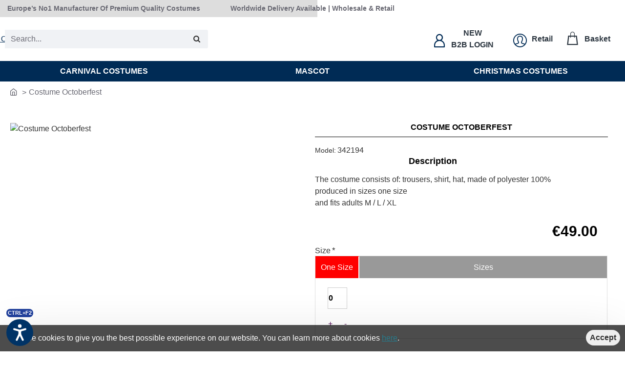

--- FILE ---
content_type: text/html; charset=utf-8
request_url: http://www.1000costumes.com/342194
body_size: 99582
content:
<!DOCTYPE html>
<html dir="ltr" lang="en" class="desktop no-touchevents mac chrome chrome131 webkit oc3 store-0 is-guest skin-1 no-currency no-compare  route-product-product product-479 layout-2 desktop-header-active header-desktop-classic has-menu-bar header-mobile-1 sticky-full mobile-sticky-default" data-ov="3.0.3.8" data-jv="3.2.0-rc.100-6de57e42">
<head>
<meta charset="UTF-8" />
<meta name="theme-color" content="">
<meta name="viewport" content="width=device-width, initial-scale=1, minimum-scale=1">
<meta http-equiv="X-UA-Compatible" content="IE=edge">
<title>Costume Octoberfest - 1000 Costumes</title>
<base href="http://www.1000costumes.com/" />
<meta name="description" content="Costume Octoberfest. The costume consists of: trousers, shirt, hat, made of polyester 100% produced in sizes one size and fits adults M / L / XL" />
<link href="catalog/view/theme/journal3/icons/fonts/icomoon.woff2?v=ef4fd1977e" rel="preload" as="font" type="font/woff2" crossorigin="anonymous"/>
<link href="https://fonts.gstatic.com/" rel="preconnect" crossorigin/>
<link href="catalog/view/theme/journal3/lib/font-awesome/css/font-awesome.min.css?v=6de57e42" rel="preload" as="style"/>
<link href="catalog/view/theme/journal3/lib/bootstrap/css/bootstrap.min.css?v=6de57e42" rel="preload" as="style"/>
<link href="catalog/view/theme/journal3/lib/swiper/swiper-critical.min.css?v=6de57e42" rel="preload" as="style"/>
<link href="catalog/view/javascript/jquery/magnific/magnific-popup.css?v=6de57e42" rel="preload" as="style"/>
<link href="catalog/view/javascript/jquery/datetimepicker/bootstrap-datetimepicker.min.css?v=6de57e42" rel="preload" as="style"/>
<link href="catalog/view/theme/journal3/stylesheet/style.min.css?v=6de57e42" rel="preload" as="style"/>
<link href="http://www.1000costumes.com/342194" rel="canonical" />
<link href="http://www.1000costumes.com/image/catalog/logo-png4-100x100.png" rel="icon" />
<script>window['Journal'] = {"isPopup":false,"isLoginPopup":false,"isRegisterPopup":false,"isQuickviewPopup":false,"isOptionsPopup":false,"isPhone":false,"isTablet":false,"isDesktop":true,"isTouch":false,"isAdmin":false,"isRTL":false,"ocv":3,"admin_url":null,"route_separator":"\/","language":"en-gb","add_cart_url":"index.php?route=checkout\/cart\/add","edit_cart_url":"index.php?route=checkout\/cart\/edit","remove_cart_url":"index.php?route=checkout\/cart\/remove","info_cart_url":"index.php?route=common\/cart\/info ul li","add_wishlist_url":"index.php?route=account\/wishlist\/add","add_compare_url":"index.php?route=product\/compare\/add","filterScrollTop":false,"filterUrlValuesSeparator":",","performanceCSSDefer":false,"performanceCSSInline":false,"performanceJSDefer":false,"countdownDay":"Day","countdownHour":"Hour","countdownMin":"Min","countdownSec":"Sec","globalPageHideColumnLeftAt":1024,"globalPageHideColumnRightAt":1024,"scrollTop":true,"scrollToTop":false,"notificationHideAfter":2000,"stepperStatus":true,"stepperDecimals":0,"quickviewPageStyleCloudZoomStatus":true,"quickviewPageStyleAdditionalImagesCarousel":true,"quickviewPageStyleAdditionalImagesCarouselStyleSpeed":500,"quickviewPageStyleAdditionalImagesCarouselStyleAutoPlay":false,"quickviewPageStyleAdditionalImagesCarouselStylePauseOnHover":true,"quickviewPageStyleAdditionalImagesCarouselStyleDelay":3000,"quickviewPageStyleAdditionalImagesCarouselStyleLoop":false,"quickviewPageStyleAdditionalImagesHeightAdjustment":5,"quickviewPageStyleProductStockUpdate":false,"quickviewPageStylePriceUpdate":false,"quickviewPageStyleOptionsSelect":"none","quickviewPageStyleButtonsDisplay":"normal","quickviewText":"Quickview","rippleStatus":false,"rippleSelectors":".btn","mobileHeaderAt":1024,"subcategoriesCarouselStyleSpeed":500,"subcategoriesCarouselStyleAutoPlay":false,"subcategoriesCarouselStylePauseOnHover":true,"subcategoriesCarouselStyleDelay":3000,"subcategoriesCarouselStyleLoop":false,"productPageStyleImageCarouselStyleSpeed":500,"productPageStyleImageCarouselStyleAutoPlay":false,"productPageStyleImageCarouselStylePauseOnHover":true,"productPageStyleImageCarouselStyleDelay":3000,"productPageStyleImageCarouselStyleLoop":false,"productPageStyleCloudZoomStatus":true,"productPageStyleCloudZoomPosition":"standard","productPageStyleOpenThumbInGallery":false,"productPageStyleGalleryThumbToggleStatus":false,"productPageStyleAdditionalImagesCarousel":false,"productPageStyleAdditionalImagesCarouselStyleSpeed":500,"productPageStyleAdditionalImagesCarouselStyleAutoPlay":true,"productPageStyleAdditionalImagesCarouselStylePauseOnHover":true,"productPageStyleAdditionalImagesCarouselStyleDelay":3000,"productPageStyleAdditionalImagesCarouselStyleLoop":false,"productPageStyleAdditionalImagesHeightAdjustment-hold":"","productPageStyleProductStockUpdate":false,"productPageStylePriceUpdate":true,"productPageStyleOptionsSelect":"all","infiniteScrollStatus":false,"infiniteScrollOffset":2,"infiniteScrollLoadPrev":"Load Previous Products","infiniteScrollLoadNext":"Load Next Products","infiniteScrollLoading":"Loading...","infiniteScrollNoneLeft":"You have reached the end of the list.","loginUrl":"https:\/\/www.1000costumes.com\/login","checkoutUrl":"https:\/\/www.1000costumes.com\/checkout","notification":{"m":137,"c":"4142f4e1","o":{"cookie":"4142f4e1"}},"columnsCount":0,"mobile_header_active":false,"header_mobile_color_scheme":"","header_mobile_dropdown_color_scheme":"","header_mobile_search_color_scheme":"","header_mobile_search_categories_color_scheme":"","header_mobile_search_results_color_scheme":"","headerMobileHeight":60,"headerMobileStickyStatus":true,"stickyMobileLayout":"default","mobile_sticky_color_scheme":"","searchStyleSearchAutoSuggestStatus":true,"searchStyleSearchAutoSuggestDescription":true,"searchStyleSearchAutoSuggestSubCategories":true,"header_mobile_secondary_menu_color_scheme":"","headerMobileTopBarHeight":44,"headerMobileTopBarVisibility":true,"cartDropdown":false,"header_color_scheme":"","header_menu_color_scheme":"","header_dropdown_color_scheme":"","header_offcanvas_color_scheme":"","header_search_color_scheme":"","header_search_categories_color_scheme":"","header_search_results_color_scheme":"","header_home_color_scheme":"","headerHeight":90,"headerMainMenuFullHeightTop":false,"headerMainMenuFullHeightNew":true,"mobileMenu1":false,"mobileMenu2":false,"mobileMenuOn":"","mobileMenuMenus":"menu-1","headerMiniSearchDisplay":"default","stickyStatus":true,"sticky_color_scheme":"","flyoutStickyOffset":100,"stickyFullHomePadding":false,"stickyFullHomePaddingAll":false,"stickyAt-hold":"","stickyHeightNew":"","sticky_main_menu_color_scheme":"","headerTopBarHeight":35,"topBarStatus":true,"headerType":"classic","assets":{"countdown":["catalog\/view\/theme\/journal3\/lib\/countdown\/jquery.countdown.min.js?v=6de57e42"],"imagezoom":["catalog\/view\/theme\/journal3\/lib\/imagezoom\/imagezoom.min.css?v=6de57e42","catalog\/view\/theme\/journal3\/lib\/imagezoom\/jquery.imagezoom.min.js?v=6de57e42"],"lightgallery":["catalog\/view\/theme\/journal3\/lib\/lightgallery\/css\/lightgallery.css?v=6de57e42","catalog\/view\/theme\/journal3\/lib\/lightgallery\/css\/lg-transitions.css?v=6de57e42","catalog\/view\/theme\/journal3\/lib\/lightgallery\/css\/lg-fullscreen.css?v=6de57e42","catalog\/view\/theme\/journal3\/lib\/lightgallery\/css\/lg-thumbnail.css?v=6de57e42","catalog\/view\/theme\/journal3\/lib\/lightgallery\/css\/lg-video.css?v=6de57e42","catalog\/view\/theme\/journal3\/lib\/lightgallery\/css\/lg-zoom.css?v=6de57e42","catalog\/view\/theme\/journal3\/lib\/lightgallery\/lightgallery.min.js?v=6de57e42","catalog\/view\/theme\/journal3\/lib\/lightgallery\/plugins\/autoplay\/lg-autoplay.min.js?v=6de57e42","catalog\/view\/theme\/journal3\/lib\/lightgallery\/plugins\/fullscreen\/lg-fullscreen.min.js?v=6de57e42","catalog\/view\/theme\/journal3\/lib\/lightgallery\/plugins\/thumbnail\/lg-thumbnail.min.js?v=6de57e42","catalog\/view\/theme\/journal3\/lib\/lightgallery\/plugins\/video\/lg-video.min.js?v=6de57e42","catalog\/view\/theme\/journal3\/lib\/lightgallery\/plugins\/zoom\/lg-zoom.min.js?v=6de57e42"],"masterslider":[],"swiper":["catalog\/view\/theme\/journal3\/lib\/swiper\/swiper.min.css?v=6de57e42","catalog\/view\/theme\/journal3\/lib\/swiper\/swiper.min.js?v=6de57e42"],"swiper-latest":[],"typeahead":["catalog\/view\/theme\/journal3\/lib\/typeahead\/typeahead.jquery.min.js?v=6de57e42"],"smoothscroll":["catalog\/view\/theme\/journal3\/lib\/smoothscroll\/smoothscroll.min.js?v=6de57e42"],"datetimepicker":[],"countup":[]}};</script>
<script>!function(t,e){"object"==typeof exports&&"undefined"!=typeof module?module.exports=e():"function"==typeof define&&define.amd?define(e):t.lozad=e()}(this,function(){"use strict";var t="undefined"!=typeof document&&document.documentMode,e=function(t){return window&&window[t]},r=["data-iesrc","data-alt","data-src","data-srcset","data-background-image","data-toggle-class"],a={rootMargin:"0px",threshold:0,enableAutoReload:!1,load:function(e){if("picture"===e.nodeName.toLowerCase()){var r=e.querySelector("img"),a=!1;null===r&&(r=document.createElement("img"),a=!0),t&&e.getAttribute("data-iesrc")&&(r.src=e.getAttribute("data-iesrc")),e.getAttribute("data-alt")&&(r.alt=e.getAttribute("data-alt")),a&&e.append(r)}if("video"===e.nodeName.toLowerCase()&&!e.getAttribute("data-src")&&e.children){for(var o=e.children,i=void 0,n=0;n<=o.length-1;n++)(i=o[n].getAttribute("data-src"))&&(o[n].src=i);e.load()}e.getAttribute("data-poster")&&(e.poster=e.getAttribute("data-poster")),e.getAttribute("data-src")&&(e.src=e.getAttribute("data-src")),e.getAttribute("data-srcset")&&e.setAttribute("srcset",e.getAttribute("data-srcset"));var d=",";if(e.getAttribute("data-background-delimiter")&&(d=e.getAttribute("data-background-delimiter")),e.getAttribute("data-background-image"))e.style.backgroundImage="url('"+e.getAttribute("data-background-image").split(d).join("'),url('")+"')";else if(e.getAttribute("data-background-image-set")){var u=e.getAttribute("data-background-image-set").split(d),g=u[0].substr(0,u[0].indexOf(" "))||u[0];g=-1===g.indexOf("url(")?"url("+g+")":g,1===u.length?e.style.backgroundImage=g:e.setAttribute("style",(e.getAttribute("style")||"")+"background-image: "+g+"; background-image: -webkit-image-set("+u+"); background-image: image-set("+u+")")}e.getAttribute("data-toggle-class")&&e.classList.toggle(e.getAttribute("data-toggle-class"))},loaded:function(){}};function o(t){t.setAttribute("data-loaded",!0)}var i=function(t){return"true"===t.getAttribute("data-loaded")},n=function(t){var e=1<arguments.length&&void 0!==arguments[1]?arguments[1]:document;return t instanceof Element?[t]:t instanceof NodeList?t:e.querySelectorAll(t)};return function(){var t,d,u,g=0<arguments.length&&void 0!==arguments[0]?arguments[0]:".lozad",s=1<arguments.length&&void 0!==arguments[1]?arguments[1]:{},c=Object.assign({},a,s),l=c.root,b=c.rootMargin,f=c.threshold,m=c.enableAutoReload,A=c.load,v=c.loaded,h=void 0,p=void 0;e("IntersectionObserver")&&(h=new IntersectionObserver((t=A,d=v,function(e,r){e.forEach(function(e){(0<e.intersectionRatio||e.isIntersecting)&&(r.unobserve(e.target),i(e.target)||(t(e.target),o(e.target),d(e.target)))})}),{root:l,rootMargin:b,threshold:f})),e("MutationObserver")&&m&&(p=new MutationObserver((u=A,function(t){t.forEach(function(t){i(t.target)&&"attributes"===t.type&&-1<r.indexOf(t.attributeName)&&u(t.target)})})));for(var k,y=n(g,l),w=0;w<y.length;w++)(k=y[w]).getAttribute("data-placeholder-background")&&(k.style.background=k.getAttribute("data-placeholder-background"));return{observe:function(){for(var t=n(g,l),e=0;e<t.length;e++)i(t[e])||(h?(p&&m&&p.observe(t[e],{subtree:!0,attributes:!0,attributeFilter:r}),h.observe(t[e])):(A(t[e]),o(t[e]),v(t[e])))},triggerLoad:function(t){i(t)||(A(t),o(t),v(t))},observer:h,mutationObserver:p}}});</script>
<script>loadjs=function(){var h=function(){},c={},u={},f={};function o(e,n){if(e){var r=f[e];if(u[e]=n,r)for(;r.length;)r[0](e,n),r.splice(0,1)}}function l(e,n){e.call&&(e={success:e}),n.length?(e.error||h)(n):(e.success||h)(e)}function d(r,t,s,i){var c,o,e=document,n=s.async,u=(s.numRetries||0)+1,f=s.before||h,l=r.replace(/[\?|#].*$/,""),a=r.replace(/^(css|img)!/,"");i=i||0,/(^css!|\.css$)/.test(l)?((o=e.createElement("link")).rel="stylesheet",o.href=a,(c="hideFocus"in o)&&o.relList&&(c=0,o.rel="preload",o.as="style")):/(^img!|\.(png|gif|jpg|svg|webp)$)/.test(l)?(o=e.createElement("img")).src=a:((o=e.createElement("script")).src=r,o.async=void 0===n||n),!(o.onload=o.onerror=o.onbeforeload=function(e){var n=e.type[0];if(c)try{o.sheet.cssText.length||(n="e")}catch(e){18!=e.code&&(n="e")}if("e"==n){if((i+=1)<u)return d(r,t,s,i)}else if("preload"==o.rel&&"style"==o.as)return o.rel="stylesheet";t(r,n,e.defaultPrevented)})!==f(r,o)&&e.head.appendChild(o)}function r(e,n,r){var t,s;if(n&&n.trim&&(t=n),s=(t?r:n)||{},t){if(t in c)throw"LoadJS";c[t]=!0}function i(n,r){!function(e,t,n){var r,s,i=(e=e.push?e:[e]).length,c=i,o=[];for(r=function(e,n,r){if("e"==n&&o.push(e),"b"==n){if(!r)return;o.push(e)}--i||t(o)},s=0;s<c;s++)d(e[s],r,n)}(e,function(e){l(s,e),n&&l({success:n,error:r},e),o(t,e)},s)}if(s.returnPromise)return new Promise(i);i()}return r.ready=function(e,n){return function(e,r){e=e.push?e:[e];var n,t,s,i=[],c=e.length,o=c;for(n=function(e,n){n.length&&i.push(e),--o||r(i)};c--;)t=e[c],(s=u[t])?n(t,s):(f[t]=f[t]||[]).push(n)}(e,function(e){l(n,e)}),r},r.done=function(e){o(e,[])},r.reset=function(){c={},u={},f={}},r.isDefined=function(e){return e in c},r}();</script>
<script>(function () {
	const documentClassList = document.documentElement.classList;

	// touchevents
	if (Journal['isDesktop'] && (('ontouchstart' in window) || (navigator.maxTouchPoints > 0) || (navigator.msMaxTouchPoints > 0))) {
		let timeout;

		document.addEventListener('touchstart', function () {
			if (timeout) {
				clearTimeout(timeout);
			}

			Journal['isTouch'] = true;

			documentClassList.remove('no-touchevents');
			documentClassList.add('touchevents');

			timeout = setTimeout(function () {
				Journal['isTouch'] = false;

				documentClassList.add('no-touchevents');
				documentClassList.remove('touchevents');
			}, 400);
		});
	}

	// flexbox gap
	if (!(function () {
		// create flex container with row-gap set
		const flex = document.createElement('div');
		flex.style.display = 'flex';
		flex.style.flexDirection = 'column';
		flex.style.rowGap = '1px';

		// create two elements inside it
		flex.appendChild(document.createElement('div'));
		flex.appendChild(document.createElement('div'));

		// append to the DOM (needed to obtain scrollHeight)
		document.documentElement.appendChild(flex);

		const isSupported = flex.scrollHeight === 1; // flex container should be 1px high from the row-gap

		flex.parentNode.removeChild(flex);

		return isSupported;
	})()) {
		documentClassList.add('no-flexbox-gap');
	}

	// delegate event
	document.addDelegatedEventListener = function (eventName, elementSelector, handler) {
		document.addEventListener(eventName, function (e) {
			// loop parent nodes from the target to the delegation node
			for (let target = e.target; target && target !== this; target = target.parentNode) {
				if (target.matches(elementSelector)) {
					handler.call(target, e);
					break;
				}
			}
		}, false);
	}

	// detect ipads
	if (Journal['isDesktop'] && documentClassList.contains('safari') && !documentClassList.contains('ipad') && navigator.maxTouchPoints && navigator.maxTouchPoints > 2) {
		window.fetch('index.php?route=journal3/journal' + Journal['route_separator'] + 'device_detect', {
			method: 'POST',
			body: 'device=ipad',
			headers: {
				'Content-Type': 'application/x-www-form-urlencoded'
			}
		}).then(function (data) {
			return data.json();
		}).then(function (data) {
			if (data.response.reload) {
				window.location.reload();
			}
		});
	}

	// j-editor
	if (Journal['isDesktop']) {
		if (window.localStorage.getItem('j-editor') !== 'hidden') {
			documentClassList.add('admin-bar-visible');
		}
	}
})();

(function () {
	if (Journal['isPopup']) {
		return;
	}

	const documentClassList = document.documentElement.classList;

	// move cart content on mobile headers
	if (Journal['mobile_header_active'] || !Journal['cartDropdown']) {
		document.addEventListener('DOMContentLoaded', function () {
			const wrapper = document.querySelector('.mobile-cart-content-wrapper');
			const cart_content = document.querySelector('.cart-content > ul');
			const cart = document.querySelector('#cart');

			if (wrapper && cart_content) {
				wrapper.appendChild(cart_content);
				cart.classList.remove('dropdown');
				const trigger = document.querySelector('#cart > a');
				trigger.removeAttribute('data-toggle');
				trigger.setAttribute('data-off-canvas', 'mobile-cart-content-container');
			}
		});
	}

	// move elements on small screens
	if (Journal['mobile_header_active']) {
		return;
	}

	const wrappers = ['search', 'cart', 'logo', 'language', 'currency'];
	const mobileHeaderMedia = window.matchMedia('(max-width: ' + Math.max(parseInt(Journal['mobileHeaderAt'], 10), 540) + 'px)');

	function callback() {
		const event = document.createEvent('CustomEvent');

		if (mobileHeaderMedia.matches) {
			mobileClasses();
			mobileHeader();
			mobileCart();

			event.initEvent('JournalMobileHeaderActive');
		} else {
			desktopClasses();
			desktopHeader();
			desktopCart();

			event.initEvent('JournalDesktopHeaderActive');
		}

		document.dispatchEvent(event);
	}

	mobileHeaderMedia.addListener(callback);

	if (mobileHeaderMedia.matches) {
		mobileClasses();
	}

	if (mobileHeaderMedia.matches) {
		document.addEventListener('DOMContentLoaded', function () {
			callback();
		});
	}

	function mobileClasses() {
		documentClassList.add('mobile-header-active');
		documentClassList.remove('desktop-header-active');
	}

	function desktopClasses() {
		documentClassList.add('desktop-header-active');
		documentClassList.remove('mobile-header-active');
	}

	function mobileHeader() {
		Object.keys(wrappers).forEach(function (k) {
			const element = document.querySelector('#' + wrappers[k]);
			const wrapper = document.querySelector('.mobile-' + wrappers[k] + '-wrapper');

			if (element && wrapper) {
				wrapper.appendChild(element);
			}
		});

		const search = document.querySelector('#search');
		const cart = document.querySelector('#cart');

		if (search && (Journal['searchStyle'] === 'full')) {
			search.classList.remove('full-search');
			search.classList.add('mini-search');
		}

		if (cart && (Journal['cartStyle'] === 'full')) {
			cart.classList.remove('full-cart');
			cart.classList.add('mini-cart');
		}

		if (cart && Journal['cartDropdown']) {
			cart.classList.remove('dropdown');
			const trigger = document.querySelector('#cart > a');
			trigger.removeAttribute('data-toggle');
			trigger.setAttribute('data-off-canvas', 'mobile-cart-content-container');
		}
	}

	function desktopHeader() {
		Object.keys(wrappers).forEach(function (k) {
			const element = document.querySelector('#' + wrappers[k]);
			const wrapper = document.querySelector('.desktop-' + wrappers[k] + '-wrapper');

			if (element && wrapper) {
				wrapper.appendChild(element);
			}
		});

		const search = document.querySelector('#search');
		const cart = document.querySelector('#cart');

		if (search && (Journal['searchStyle'] === 'full')) {
			search.classList.remove('mini-search');
			search.classList.add('full-search');
		}

		if (cart && (Journal['cartStyle'] === 'full')) {
			cart.classList.remove('mini-cart');
			cart.classList.add('full-cart');
		}

		if (cart && Journal['cartDropdown']) {
			cart.classList.add('dropdown');
			const trigger = document.querySelector('#cart > a');
			trigger.setAttribute('data-toggle', 'dropdown');
			trigger.removeAttribute('data-off-canvas');
		}

		documentClassList.remove('mobile-cart-content-container-open');
		documentClassList.remove('mobile-main-menu-container-open');
		documentClassList.remove('mobile-filter-container-open');
		documentClassList.remove('mobile-overlay');
	}

	function mobileCart() {
		const wrapper = document.querySelector('.mobile-cart-content-wrapper');
		const cart_content = document.querySelector('.cart-content > ul');

		if (wrapper && cart_content) {
			wrapper.appendChild(cart_content);
		}
	}

	function desktopCart() {
		const wrapper = document.querySelector('#cart-content');
		const cart_content = document.querySelector('.mobile-cart-content-wrapper > ul');

		if (wrapper && cart_content) {
			wrapper.appendChild(cart_content);
		}
	}

})();

(function () {
	if (Journal['isPopup']) {
		return;
	}

	if (!Journal['mobileMenuOn']) {
		return;
	}

	const documentClassList = document.documentElement.classList;

	const mobileMenuMedia = window.matchMedia('(max-width: ' + Math.max(parseInt(Journal['mobileMenuOn'], 10), 540) + 'px)');

	let selectors;
	let classes = [
		'mobile-menu-active'
	];

	if (Journal['mobileMenuMenus'] === 'menu-1') {
		selectors = '#main-menu';
		classes.push('mobile-menu-1-active');
	} else if (Journal['mobileMenuMenus'] === 'menu-2') {
		selectors = '#main-menu-2';
		classes.push('mobile-menu-2-active');
	} else {
		selectors = '#main-menu, #main-menu-2';
		classes.push('mobile-menu-1-active');
		classes.push('mobile-menu-2-active');
	}

	function callback() {
		if (mobileMenuMedia.matches) {
			const wrapper = document.querySelector('.desktop-mobile-main-menu-wrapper');
			const contents = document.querySelectorAll(selectors);

			if (wrapper && contents.length) {
				contents.forEach(function (content) {
					wrapper.appendChild(content);

					content.querySelectorAll('template').forEach(function (element) {
						Journal.template(element);
					});

					content.querySelectorAll('.main-menu .dropdown-toggle').forEach(function (element) {
						element.classList.remove('dropdown-toggle');
						element.classList.add('collapse-toggle');
						element.removeAttribute('data-toggle');
					});

					content.querySelectorAll('.main-menu .dropdown-menu').forEach(function (element) {
						element.classList.remove('dropdown-menu');
						element.classList.remove('j-dropdown');
						element.classList.add('collapse');
					});

					content.classList.add('accordion-menu');
				});

				Journal.lazy();
			}

			classes.forEach(function (cls) {
				documentClassList.add(cls);
			});
		} else {
			const wrapper = document.querySelector('.desktop-main-menu-wrapper');
			const contents = document.querySelectorAll(selectors);

			if (wrapper && contents.length) {
				contents.forEach(function (content) {
					wrapper.appendChild(content);

					content.querySelectorAll('.main-menu .collapse-toggle').forEach(function (element) {
						element.classList.add('dropdown-toggle');
						element.classList.remove('collapse-toggle');
						element.setAttribute('data-toggle', 'dropdown-hover');
					});

					content.querySelectorAll('.main-menu .collapse').forEach(function (element) {
						element.classList.add('dropdown-menu');
						element.classList.add('j-dropdown');
						element.classList.remove('collapse');
					});

					content.classList.remove('accordion-menu');
				});

				const $mm1 = document.querySelector('#main-menu');
				const $mm2 = document.querySelector('#main-menu-2');

				if ($mm1 && $mm2) {
					wrapper.insertBefore($mm1, $mm2);
				}
			}

			documentClassList.remove('desktop-mobile-main-menu-container-open');
			documentClassList.remove('mobile-overlay');

			classes.forEach(function (cls) {
				documentClassList.remove(cls);
			});
		}
	}

	mobileMenuMedia.addListener(callback);

	if (mobileMenuMedia.matches) {
		classes.forEach(function (cls) {
			documentClassList.add(cls);
		});
	}

	if (mobileMenuMedia.matches) {
		document.addEventListener('DOMContentLoaded', function () {
			callback();
		});
	}
})();

(function () {
	if (Journal['isPopup']) {
		return;
	}

	const documentClassList = document.documentElement.classList;

	Journal['globalPageHideColumnLeftAt'] = Math.max(+Journal['globalPageHideColumnLeftAt'] || 0, 100);
	Journal['globalPageHideColumnRightAt'] = Math.max(+Journal['globalPageHideColumnRightAt'] || 0, 100);

	const columnMedias = {
		left: window.matchMedia('(max-width: ' + Journal['globalPageHideColumnLeftAt'] + 'px)'),
		right: window.matchMedia('(max-width: ' + Journal['globalPageHideColumnRightAt'] + 'px)')
	}

	function callback() {
		Object.keys(columnMedias).forEach(function (key) {
			if (columnMedias[key].matches) {
				documentClassList.add(key + '-column-disabled');
				mobileFilter(key);
			} else {
				documentClassList.remove(key + '-column-disabled');
				desktopFilter(key);
			}
		});
	}

	Object.keys(columnMedias).forEach(function (key) {
		if (columnMedias[key].matches) {
			documentClassList.add(key + '-column-disabled');
		}

		columnMedias[key].addListener(callback);
	});

	document.addEventListener('DOMContentLoaded', function () {
		callback();
	});

	function mobileFilter(column) {
		const element = document.querySelector('#column-' + column + ' #filter');
		const wrapper = document.querySelector('.mobile-filter-wrapper');

		if (element && wrapper) {
			documentClassList.add('mobile-filter-active');
			wrapper.appendChild(element);
		}
	}

	function desktopFilter(column) {
		const element = document.querySelector('#filter');
		const wrapper = document.querySelector('#column-' + column + ' .desktop-filter-wrapper');

		if (element && wrapper) {
			documentClassList.remove('mobile-filter-active');
			documentClassList.remove('mobile-filter-container-open');
			wrapper.appendChild(element);
		}
	}
})();

(function () {
	const style = document.createElement('style');
	const documentClassList = document.documentElement.classList;

	document.head.appendChild(style);

	// popup
	if (Journal['popup']) {
		if (localStorage.getItem('p-' + Journal['popup']['c'])) {
			document.addEventListener('DOMContentLoaded', function () {
				document.querySelector('.popup-wrapper').remove();
			});
		} else {
			if (Journal['popup']['o']['showAfter']) {
				setTimeout(function () {
					documentClassList.add('popup-open', 'popup-center');
				}, Journal['popup']['o']['showAfter']);
			} else {
				documentClassList.add('popup-open', 'popup-center');
			}

			if (Journal['popup']['o']['hideAfter']) {
				setTimeout(function () {
					documentClassList.remove('popup-open', 'popup-center');
				}, Journal['popup']['o']['hideAfter']);
			}
		}
	}

	document.addEventListener('click', function (e) {
		if (e.target.matches('.popup-close, .popup-bg-closable, .btn-popup:not([href]), .btn-popup:not([href]) span')) {
			const $popup_wrapper = document.querySelector('.popup-wrapper');
			const $checkbox = document.querySelector('.popup-wrapper .popup-footer input[type="checkbox"]');
			const options = $popup_wrapper.dataset.options ? JSON.parse($popup_wrapper.dataset.options) : null;

			if ($checkbox && options && options.cookie) {
				if ($checkbox.checked) {
					localStorage.setItem('p-' + options.cookie, '1');
				} else {
					localStorage.removeItem('p-' + options.cookie);
				}
			}

			documentClassList.remove('popup-open', 'popup-center', 'popup-iframe-loaded');

			setTimeout(function () {
				$popup_wrapper.remove();
			}, 500);
		}
	});

	document.addEventListener('keydown', function (e) {
		if (e.key === 'Escape') {
			const $popup_wrapper = document.querySelector('.popup-wrapper');

			if (!$popup_wrapper) {
				return;
			}

			const $checkbox = document.querySelector('.popup-wrapper .popup-footer input[type="checkbox"]');
			const options = $popup_wrapper.dataset.options ? JSON.parse($popup_wrapper.dataset.options) : null;

			if ($checkbox && options && options.cookie) {
				if ($checkbox.checked) {
					localStorage.setItem('p-' + options.cookie, '1');
				} else {
					localStorage.removeItem('p-' + options.cookie);
				}
			}

			documentClassList.remove('popup-open', 'popup-center');

			setTimeout(function () {
				$popup_wrapper.remove();
			}, 500);
		}
	});

	// notification
	if (Journal['notification']) {
		if (localStorage.getItem('n-' + Journal['notification']['c'])) {
			style.sheet.insertRule('.module-notification-' + Journal['notification']['m'] + '{ display:none !important }');
		}
	}

	document.addEventListener('click', function (e) {
		if (e.target.matches('.notification-close')) {
			const $this = $(e.target);
			const height = $this.parent().outerHeight();

			$this.parent().next('div').css('margin-top', -height);

			$('.removed').removeClass('removed');

			$this.parent().addClass('fade-out').on('transitionend MSTransitionEnd webkitTransitionEnd oTransitionEnd', function () {
				$(this).next('div').addClass('removed').css('margin-top', '');
				$(this).remove();
			});

			if (e.target.parentNode.classList.contains('module-notification')) {
				localStorage.setItem('n-' + Journal['notification']['c'], '1');
			}
		}
	});

	// header notice
	if (Journal['header_notice']) {
		if (localStorage.getItem('hn-' + Journal['header_notice']['c'])) {
			style.sheet.insertRule('.module-header_notice-' + Journal['header_notice']['m'] + '{ display:none !important }');
			document.documentElement.style.setProperty('--header-notice-height', '0px');
		}
	}

	document.addDelegatedEventListener('click', '.header-notice-close-button button', function (e) {
		const $el = this.closest('.module-header_notice');
		const options = JSON.parse($el.dataset.options || '{}');

		if (options['cookie']) {
			localStorage.setItem('hn-' + options['cookie'], '1');
		}

		$el.style.height = $el.offsetHeight + 'px';
		$el.style.transitionProperty = 'height';
		$el.style.transitionDuration = parseInt(Journal['header_notice']['o']['duration']) + 'ms';
		$el.style.transitionTimingFunction = Journal['header_notice']['o']['ease'];

		$el.getClientRects();

		$el.style.height = 0;

		document.documentElement.style.setProperty('--header-notice-height', '0px');
	});

	// layout notice
	if (Journal['layout_notice']) {
		if (localStorage.getItem('ln-' + Journal['layout_notice']['c'])) {
			style.sheet.insertRule('.module-layout_notice-' + Journal['layout_notice']['m'] + '{ display:none !important }');
		}
	}

	document.addDelegatedEventListener('click', '.layout-notice-close-button button', function (e) {
		const $el = this.closest('.module-layout_notice');
		const options = JSON.parse($el.dataset.options || '{}');

		if (options['cookie']) {
			localStorage.setItem('ln-' + options['cookie'], '1');
		}

		$el.style.height = $el.offsetHeight + 'px';
		$el.style.transitionProperty = 'height';
		$el.style.transitionDuration = parseInt(Journal['layout_notice']['o']['duration']) + 'ms';
		$el.style.transitionTimingFunction = Journal['layout_notice']['o']['ease'];

		$el.getClientRects();

		$el.style.height = 0;
	});
})();

(function () {
	// load
	Journal.load = function (urls, bundle, success) {
		if (loadjs.isDefined(bundle)) {
			loadjs.ready(bundle, {
				success: success
			});
		} else {
			loadjs(urls, bundle, {
				async: false,
				before: function (path, el) {
					document.head.prepend(el);
					return false;
				},
				success: success
			});
		}
	};

	// lazy
	Journal.lazy = function (name, selector, options) {
		window['__journal_lazy'] = window['__journal_lazy'] || {};

		if (arguments.length) {
			window['__journal_lazy'][name] = lozad(selector, options);
			window['__journal_lazy'][name].observe();
		} else {
			Object.entries(window['__journal_lazy']).forEach(function (entry) {
				entry[1].observe();
			});
		}
	};

	// template
	Journal.template = function (el) {
		if (el.attributes.length) {
			const div = document.createElement('div');

			div.innerHTML = el.innerHTML;

			for (let i = 0; i < el.attributes.length; i++) {
				div.setAttribute(el.attributes[i].name, el.attributes[i].value);
			}

			el.parentNode.replaceChild(div, el);
		} else {
			const child = el.content.firstElementChild.cloneNode(true);

			el.parentNode.replaceChild(child, el);

		}

		el.querySelectorAll('template').forEach(function (el) {
			Journal.template(el);
		});
	};
})();

(function () {
	const classList = document.documentElement.classList;

	// sticky position
	let stickyPos = 0;

	function updateStickyPos() {

		if (classList.contains('desktop-header-active')) {
			//Mega menu item height for dropdown offset
			if (!Journal['headerMainMenuFullHeight']) {
				const megaMenu = document.querySelector('.main-menu-item.mega-menu');

				if (megaMenu) {
					megaMenu.style.setProperty('--item-height', megaMenu.offsetHeight);
				}
			}
			if (classList.contains('sticky-default')) {
				stickyPos = document.querySelector('.top-bar').offsetHeight;
			} else if (classList.contains('sticky-menu')) {
				stickyPos = document.querySelector('.top-bar').offsetHeight + document.querySelector('.mid-bar').offsetHeight;
			}
		} else {
			stickyPos = document.querySelector('.mobile-top-bar').offsetHeight;
		}

		const $hn = document.querySelector('.module-header_notice');

		if ($hn && $hn.offsetHeight) {
			stickyPos += $hn.offsetHeight;
			document.documentElement.style.setProperty('--header-notice-height', $hn.offsetHeight + 'px');
		}
	}

	if (Journal['stickyStatus']) {
		document.addEventListener('JournalDesktopHeaderActive', function (e) {
			updateStickyPos();
		});

		document.addEventListener('JournalMobileHeaderActive', function (e) {
			updateStickyPos();
		});

		document.addEventListener('DOMContentLoaded', function () {
			updateStickyPos();
		});
	}

	// scroll direction + sticky header class
	let scrollY = window.scrollY;
	let scrollDirection = '';

	document.addEventListener('scroll', function () {
		// scroll direction
		let currentDirection = '';

		if (window.scrollY > 100 && window.scrollY > scrollY) {
			currentDirection = 'down';
		} else if (window.scrollY >= (document.body.clientHeight - window.innerHeight)) {
			currentDirection = 'down';
		} else {
			currentDirection = 'up';
		}

		if (window.scrollY > Journal['flyoutStickyOffset']) {
			document.documentElement.setAttribute('data-sticky', 'is-sticky');
		} else {
			document.documentElement.setAttribute('data-sticky', 'not-sticky');
		}

		if (currentDirection !== scrollDirection) {
			document.documentElement.setAttribute('data-scroll', currentDirection);
		}

		// mac scroll always fix
		if (classList.contains('mac') && window.innerWidth > window.document.body.clientWidth && scrollY > 0) {
			classList.add('mac-scroll');
		}

		// sticky class
		if (Journal['stickyStatus']) {
			const stickyClass = classList.contains('desktop-header-active') ? 'header-sticky' : 'mobile-sticky';
			const $header = document.querySelector('.header');
			const $mobile_header = document.querySelector('.mobile-header');
			const $menu_wrapper = document.querySelector('.desktop-main-menu-wrapper.menu-bar');
			let header_color_scheme = Journal['header_color_scheme'];
			let header_mobile_color_scheme = Journal['header_mobile_color_scheme'];
			let header_menu_color_scheme = Journal['header_menu_color_scheme'];

			if (document.documentElement.classList.contains('route-common-home')) {
				if (Journal['header_home_color_scheme']) {
					header_color_scheme = Journal['header_home_color_scheme'];
				}
			}

			if (window.scrollY > stickyPos) {
				classList.add(stickyClass);

				if (classList.contains('desktop-header-active')) {
					if (Journal['sticky_color_scheme']) {
						if (header_color_scheme) {
							$header.classList.remove(header_color_scheme);
						}

						$header.classList.add(Journal['sticky_color_scheme']);
					}

					if (Journal['sticky_main_menu_color_scheme']) {
						if (header_menu_color_scheme) {
							$menu_wrapper.classList.remove(header_menu_color_scheme);
						}

						$menu_wrapper.classList.add(Journal['sticky_main_menu_color_scheme']);
					}
				} else {
					if (Journal['mobile_sticky_color_scheme']) {
						if (header_mobile_color_scheme) {
							$mobile_header.classList.remove(header_mobile_color_scheme);
						}

						$mobile_header.classList.add(Journal['mobile_sticky_color_scheme']);
					}
				}
			} else {
				classList.remove(stickyClass);

				if (classList.contains('desktop-header-active')) {
					if (Journal['sticky_color_scheme']) {
						if (header_color_scheme) {
							$header.classList.add(header_color_scheme);
						}

						$header.classList.remove(Journal['sticky_color_scheme']);
					}

					if (Journal['sticky_main_menu_color_scheme']) {
						if (header_menu_color_scheme) {
							$menu_wrapper.classList.add(header_menu_color_scheme);
						}

						$menu_wrapper.classList.remove(Journal['sticky_main_menu_color_scheme']);
					}
				} else {
					if (Journal['mobile_sticky_color_scheme']) {
						if (header_mobile_color_scheme) {
							$mobile_header.classList.add(header_mobile_color_scheme);
						}

						$mobile_header.classList.remove(Journal['mobile_sticky_color_scheme']);
					}
				}
			}
		}

		scrollY = window.scrollY;
		scrollDirection = currentDirection;

		//document.documentElement.style.setProperty('--body-scroll', scrollY + 'px');

	});

	document.addEventListener('DOMContentLoaded', function () {
		if (classList.contains('mac') && window.innerWidth > window.document.body.clientWidth) {
			classList.add('mac-scroll');
		}
	});
})();

// Desktop main menu horizontal scroll

(function () {
	if (Journal['isPopup']) {
		return;
	}

	if (!Journal['mobile_header_active']) {
		Journal.dropdownOffset = function () {
			const mainMenu = document.querySelectorAll('header [id*="main-menu"]');
			const dropdown = document.querySelectorAll('header [id*="main-menu"] > .j-menu > .dropdown');
			const megaMenu = document.querySelectorAll('header [id*="main-menu"] > .j-menu > .mega-menu');
			const megaMenuFull = document.querySelectorAll('header [id*="main-menu"] > .j-menu > .menu-fullwidth');

			const flyoutMenuItem = document.querySelectorAll('.flyout-menu > .j-menu > .flyout-menu-item.mega-menu > .j-dropdown');

			const $midBar = document.querySelector('header .mid-bar');
			let midBar = $midBar ? $midBar.getBoundingClientRect().right : 0;


			mainMenu.forEach(function (el) {
				//el.classList.add('activate-labels');
				let menuContainerRight = el.getBoundingClientRect().right;

				el.onscroll = function (e) {
					el.style.setProperty('--scroll-offset', Math.ceil(el.scrollLeft * (Journal['isRTL'] ? -1 : 1)) + 'px');
					if ((el.scrollWidth - el.clientWidth) <= el.scrollLeft) {
						el.classList.add('no-scroll-end');
					} else {
						el.classList.remove('no-scroll-end');
					}
				}
				dropdown.forEach(function (el) {
					el.style.setProperty('--element-offset', (Journal['isRTL'] ? midBar - el.getBoundingClientRect().right : el.offsetLeft) + 'px');
					el.style.setProperty('--element-width', el.clientWidth + 'px');
					el.style.setProperty('--element-height', el.clientHeight + 'px');
				});
				megaMenu.forEach(function (el) {
					el.style.setProperty('--mega-menu-top-offset', el.getBoundingClientRect().top + 'px');
				});
				megaMenuFull.forEach(function (el) {
					el.style.setProperty('--mega-menu-full-offset', (Journal['isRTL'] ? window.innerWidth - el.getBoundingClientRect().right : el.getBoundingClientRect().left) + 'px');
				});
			});
		}
		window.addEventListener('resize', Journal['dropdownOffset']);
		document.addEventListener('DOMContentLoaded', Journal['dropdownOffset']);
	}

	// Mobile secondary offset
	Journal.mobileDropdownOffset = function () {
		const mobileSecondaryMenu = document.querySelector('.mobile-secondary-menu');

		if (mobileSecondaryMenu) {

			const mobileMenu = document.querySelectorAll('.mobile-secondary-menu .top-menu');
			const mobileDropdown = document.querySelectorAll('.mobile-secondary-menu .top-menu > .j-menu > .dropdown');
			const mobileMenuRight = document.querySelector('.mobile-secondary-menu').getBoundingClientRect().right;

			mobileMenu.forEach(function (el) {
				el.onscroll = function (e) {
					el.style.setProperty('--scroll-offset', el.scrollLeft * (Journal['isRTL'] ? -1 : 1) + 'px');
				}
				mobileDropdown.forEach(function (el) {
					el.style.setProperty('--element-offset', (Journal['isRTL'] ? mobileMenuRight - el.getBoundingClientRect().right : el.offsetLeft) + 'px');
					el.style.setProperty('--element-width', el.clientWidth + 'px');
					el.style.setProperty('--element-height', el.clientHeight + 'px');
				});
			});
		}
	}
	window.addEventListener('resize', Journal['mobileDropdownOffset']);
	document.addEventListener('DOMContentLoaded', Journal['mobileDropdownOffset']);

	// Mobile off-canvas offset
	Journal.mobileOffCanvasDropdownOffset = function () {
		const mobileOffCanvasMenu = document.querySelector('.mobile-wrapper-top-menu');

		if (mobileOffCanvasMenu) {

			const mobileOffCanvas = document.querySelectorAll('.mobile-wrapper-top-menu .top-menu');
			const mobileOffCanvasDropdown = document.querySelectorAll('.mobile-wrapper-top-menu .top-menu > .j-menu > .dropdown');
			const mobileOffCanvasRight = document.querySelector('.mobile-wrapper-top-menu').getBoundingClientRect().right;

			mobileOffCanvas.forEach(function (el) {
				if (el.scrollWidth > el.parentElement.clientWidth) {
					el.parentElement.classList.add('has-scroll');
				} else {
					el.parentElement.classList.remove('has-scroll');
				}
				el.onscroll = function (e) {
					el.style.setProperty('--scroll-offset', el.scrollLeft * (Journal['isRTL'] ? -1 : 1) + 'px');
					if (el.scrollWidth > el.clientWidth) {
						el.parentElement.classList.add('has-scroll');
					} else {
						el.parentElement.classList.remove('has-scroll');
					}
					if (el.scrollLeft >= (el.scrollWidth - el.clientWidth - 1)) {
						el.parentElement.classList.add('no-scroll');
					} else {
						el.parentElement.classList.remove('no-scroll');
					}
				}
				mobileOffCanvasDropdown.forEach(function (el) {
					el.style.setProperty('--element-offset', (Journal['isRTL'] ? mobileOffCanvasRight - el.getBoundingClientRect().right : el.offsetLeft) + 'px');
					el.style.setProperty('--element-width', el.clientWidth + 'px');
					el.style.setProperty('--element-height', el.clientHeight + 'px');
				});
			});
		}
	}
	window.addEventListener('resize', Journal['mobileOffCanvasDropdownOffset']);
	document.addEventListener('DOMContentLoaded', Journal['mobileOffCanvasDropdownOffset']);


	// Mobile 1 search triangle and site overlay offset
	Journal.mobileSearch = function () {
		const mobile1 = document.querySelector('.mobile-header.mobile-1');

		if (mobile1) {
			let mobileHeight = mobile1.clientHeight;
			mobile1.style.setProperty('--mobile-1-height', mobileHeight + 'px');
			const miniSearch = document.querySelectorAll('.mobile-header.mobile-1 .mini-search #search');

			miniSearch.forEach(function (el) {
				el.style.setProperty('--element-offset', el.offsetLeft + 'px');
				el.style.setProperty('--element-width', el.clientWidth + 'px');
			});
		}
	}
	window.addEventListener('resize', Journal['mobileSearch']);
	document.addEventListener('DOMContentLoaded', Journal['mobileSearch']);

})();


(function () {
	if (Journal['isPopup']) {
		return;
	}

	Journal.tableScroll = function () {
		document.querySelectorAll('.table-responsive').forEach(function (el) {
			if (el.scrollWidth > el.clientWidth) {
				el.classList.add('table-scroll');
			} else {
				el.classList.remove('table-scroll');
			}
		});
	}

	window.addEventListener('resize', Journal['tableScroll']);
	document.addEventListener('DOMContentLoaded', Journal['tableScroll']);
})();
</script>
<link href="catalog/view/theme/journal3/lib/font-awesome/css/font-awesome.min.css?v=6de57e42" type="text/css" rel="stylesheet" media="screen" />
<link href="catalog/view/theme/journal3/lib/bootstrap/css/bootstrap.min.css?v=6de57e42" type="text/css" rel="stylesheet" media="screen" />
<link href="catalog/view/theme/journal3/lib/swiper/swiper-critical.min.css?v=6de57e42" type="text/css" rel="stylesheet" media="screen" />
<link href="catalog/view/javascript/jquery/magnific/magnific-popup.css?v=6de57e42" type="text/css" rel="stylesheet" media="screen" />
<link href="catalog/view/javascript/jquery/datetimepicker/bootstrap-datetimepicker.min.css?v=6de57e42" type="text/css" rel="stylesheet" media="screen" />
<link href="catalog/view/theme/journal3/stylesheet/style.min.css?v=6de57e42" type="text/css" rel="stylesheet" media="screen" />
<script>performance.mark('css');</script>
<style data-id="icons">@font-face{font-family:'icomoon';src:url('catalog/view/theme/journal3/icons/fonts/icomoon.woff2?v=ef4fd1977e') format('woff2'),url('catalog/view/theme/journal3/icons/fonts/icomoon.woff?v=ef4fd1977e') format('woff'),url('catalog/view/theme/journal3/icons/fonts/icomoon.ttf?v=ef4fd1977e') format('truetype'),url('catalog/view/theme/journal3/icons/fonts/icomoon.svg?v=ef4fd1977e') format('svg');font-weight:400;font-style:normal;font-display:block}.icon{font-family:'icomoon' !important;speak:never;font-style:normal;font-weight:400;font-variant:normal;text-transform:none;line-height:1;-webkit-font-smoothing:antialiased;-moz-osx-font-smoothing:grayscale}</style>
<style data-id="google-fonts">@font-face{font-family:'Nunito Sans';font-style:normal;font-weight:700;font-stretch:normal;font-display:swap;src:url(https://fonts.gstatic.com/s/nunitosans/v15/pe1mMImSLYBIv1o4X1M8ce2xCx3yop4tQpF_MeTm0lfGWVpNn64CL7U8upHZIbMV51Q42ptCp5F5bxqqtQ1yiU4GMS5XvVUl.woff2) format('woff2')}@font-face{font-family:'Open Sans';font-style:normal;font-weight:700;font-stretch:normal;font-display:swap;src:url(https://fonts.gstatic.com/s/opensans/v40/memSYaGs126MiZpBA-UvWbX2vVnXBbObj2OVZyOOSr4dVJWUgsg-1x4uaVI.woff2) format('woff2')}</style>
<style data-id="variables">:root { --accent: rgba(0, 43, 85, 1); --accent-hover: rgba(178, 34, 39, 1); --accent-hover_copy: rgba(39, 123, 140, 1); --accent_copy: rgba(20, 102, 120, 1); --action: rgba(51, 51, 51, 1); --background: rgba(255, 255, 255, 1); --background-darker: rgba(238, 238, 238, 1); --background-lighter: rgba(250, 250, 250, 1); --background-shade: rgba(240, 242, 245, 1); --border: rgba(221, 221, 221, 1); --color_j3sv8d: rgba(128, 195, 251, 1); --color_lc738t: rgba(0, 43, 85, 1); --dark: rgba(44, 54, 64, 1); --dark-2: rgba(44, 54, 64, 1); --fire: rgba(178, 34, 39, 1); --gold: rgba(178, 34, 39, 1); --gray: rgba(105, 105, 115, 1); --neutral: rgba(139, 145, 152, 1); --pastel-1: rgba(219, 232, 242, 1); --pastel-2: rgba(255, 253, 245, 1); --pastel-3: rgba(249, 255, 247, 1); --pastel-4: rgba(241, 222, 222, 1); --success: rgba(71, 135, 74, 1); --text: rgba(51, 51, 51, 1); --text-light: rgba(230, 230, 230, 1); --text-lighter: rgba(255, 255, 255, 1); --transparent: rgba(0, 0, 0, 0) }</style>
<style data-id="settings">.blog-post .post-details .post-stats{padding-inline:initial;margin-inline:initial;white-space:nowrap;overflow-x:auto;padding-bottom:12px;margin-bottom:-12px;-webkit-overflow-scrolling:touch;font-size:var(--j-font_size-default)}.blog-post .post-details .post-stats .p-category{flex-wrap:nowrap;display:inline-flex}.blog-post .post-details .post-stats::-webkit-scrollbar{-webkit-appearance:none;height:0;height:1px;width:1px}.blog-post .post-details .post-stats::-webkit-scrollbar-thumb{background-color:rgba(51,51,51,1)}.blog-post .post-details .post-stats-wrapper{margin-top:20px;--element-margin-top:20px;margin-bottom:15px;--element-margin-bottom:15px;padding-bottom:15px;--element-padding-bottom:15px;border-width:0;border-bottom-width:1px;border-style:solid;border-color:rgba(221,221,221,1)}.blog-post .post-details .post-stats .p-posted{display:inline-flex}.blog-post .post-details .post-stats .p-author{display:inline-flex}.blog-post .post-details .p-date{display:inline-flex}.blog-post .post-details .p-date-image{top:0;left:0;right:auto;bottom:auto}.p-date-image{color:rgba(255,255,255,1);font-weight:700;background-color:rgba(0,43,85,1);--background-color:rgba(0,43,85,1);margin:5px;--element-margin:5px}.p-date-image em{color:rgba(255,255,255,1)}.blog-post .post-details .post-stats .p-comment{display:inline-flex}.blog-post .post-details .post-stats .p-view{display:inline-flex}.post-content>p{margin-bottom:10px}.post-image{display:block;text-align:left;float:none;margin-bottom:20px;--element-margin-bottom:20px}.post-image img{box-shadow:0 10px 30px rgba(0,0,0,.1)}.post-content{column-count:initial;column-gap:40px;column-rule-color:rgba(221,221,221,1);column-rule-width:1px;column-rule-style:solid}.blog-post .tags{justify-content:center}.post-comments{margin-top:20px;--element-margin-top:20px}.reply-btn.btn,.reply-btn.btn:visited{font-size:var(--j-font_size-xs) !important;color:rgba(44,54,64,1) !important;font-weight:400 !important;text-transform:none !important}.reply-btn.btn,.reply-btn.tooltip{background-color:rgba(0,0,0,0);--background-color:rgba(0,0,0,0)}.reply-btn.btn{padding:2px;--element-padding:2px;padding-right:6px;--element-padding-right:6px;padding-left:6px;--element-padding-left:6px;min-width:20px;min-height:20px}.no-touchevents .reply-btn.btn:hover{box-shadow:0 5px 30px -5px rgba(0,0,0,.25)}.reply-btn.btn:active,.no-touchevents .reply-btn.btn:hover:active,.reply-btn.btn:focus:active{box-shadow:inset 0 0 20px rgba(0,0,0,.25)}.reply-btn.btn:focus{box-shadow:inset 0 0 20px rgba(0,0,0,.25)}.reply-btn.btn.btn.disabled:after{font-size:1em}.post-comment{margin-bottom:30px;padding-bottom:15px;--element-padding-bottom:15px;border-width:0;border-bottom-width:1px;border-style:solid;border-color:rgba(221,221,221,1)}.post-reply{margin-top:15px;--element-margin-top:15px;margin-left:60px;--element-margin-left:60px;padding-top:20px;--element-padding-top:20px;border-width:0;border-top-width:1px;border-style:solid;border-color:rgba(221,221,221,1)}.user-avatar{display:block;margin-right:15px;--element-margin-right:15px;border-radius:50%;--element-border-radius:50%}.module-blog_comments .side-image{display:block}.post-comment .user-name{font-size:18px;font-weight:700}.post-comment .user-data div{font-size:12px}.post-comment .user-site:before{transform:translate3d(-1px,0px,0)}.post-comment .user-data .user-date{display:inline-flex}.post-comment .user-data .user-time{display:inline-flex}.comment-form .form-group:not(.required){display:flex}.user-data .user-site{display:inline-flex}.main-posts.post-grid.flex-grid>.post-layout{flex-grow:0}.main-posts.post-grid.ipr-grid .post-layout.swiper-slide{margin-right:20px;width:calc((100% - 3*20px)/4 - .01px)}.main-posts.post-grid.ipr-grid .post-layout:not(.swiper-slide){padding:10px;width:calc(100%/4 - .01px)}.one-column #content .main-posts.post-grid.ipr-grid .post-layout.swiper-slide{margin-right:20px;width:calc((100% - 1*20px)/2 - .01px)}.one-column #content .main-posts.post-grid.ipr-grid .post-layout:not(.swiper-slide){padding:10px;width:calc(100%/2 - .01px)}.two-column #content .main-posts.post-grid.ipr-grid .post-layout.swiper-slide{margin-right:0;width:calc((100% - 0*0px)/1 - .01px)}.two-column #content .main-posts.post-grid.ipr-grid .post-layout:not(.swiper-slide){padding:0;width:calc(100%/1 - .01px)}.side-column .main-posts.post-grid.ipr-grid .post-layout.swiper-slide{margin-right:0;width:calc((100% - 0*0px)/1 - .01px)}.side-column .main-posts.post-grid.ipr-grid .post-layout:not(.swiper-slide){padding:0;width:calc(100%/1 - .01px)}.main-posts.post-grid.ipr-grid{margin:-10px;--element-margin:-10px}.no-touchevents .post-grid .post-thumb:hover .image img{transform:scale(var(--scale-factor,1.1))}.post-grid .post-layout .post-thumb{flex-direction:column}.post-grid .post-thumb .name{display:flex;width:auto;margin-inline-start:auto;margin-inline-end:auto;justify-content:center;margin-inline-start:auto;margin-inline-end:auto;margin-top:12px;--element-margin-top:12px;margin-bottom:12px;--element-margin-bottom:12px}.post-grid .post-thumb .name a{white-space:nowrap;overflow:hidden;text-overflow:ellipsis;-webkit-line-clamp:2;font-family:'Open Sans';font-weight:700;font-size:var(--j-font_size-heading-5);color:rgba(44,54,64,1)}.no-touchevents .post-grid .post-thumb .name a:hover{color:rgba(178,34,39,1)}.post-grid .post-thumb .description{display:var(--display);--display:block;white-space:normal;overflow:initial;text-overflow:initial;text-align:center;margin-bottom:10px;--element-margin-bottom:10px}.post-grid .post-thumb .button-group{display:flex;justify-content:center;margin-top:10px;--element-margin-top:10px;margin-bottom:10px;--element-margin-bottom:10px}.post-grid .post-thumb .btn-read-more:before{display:none}.post-grid .post-thumb .btn-read-more:after{display:none;content:'\e5c8' !important;font-family:icomoon !important}.post-grid .post-thumb .btn-read-more .btn-text{display:inline-block;padding:0}.post-grid .post-thumb .btn-read-more.btn,.post-grid .post-thumb .btn-read-more.btn:visited{color:rgba(51,51,51,1) !important}.no-touchevents .post-grid .post-thumb .btn-read-more.btn:hover{color:rgba(51,51,51,1) !important;background-color:rgba(255,255,255,1);--background-color:rgba(255,255,255,1)}.post-grid .post-thumb .btn-read-more.btn:active,.no-touchevents .post-grid .post-thumb .btn-read-more.btn:hover:active{color:rgba(51,51,51,1) !important}.post-grid .post-thumb .btn-read-more.btn{--focus-color:rgba(51,51,51,1) !important;border-width:1px;border-style:solid;border-color:rgba(105,105,115,1);border-radius:15px !important;--element-border-radius:15px !important}.post-grid .post-thumb .btn-read-more.btn,.post-grid .post-thumb .btn-read-more.tooltip{background:0 0;-webkit-backdrop-filter:none;backdrop-filter:none;--background-color:transparent}.post-grid .post-thumb .btn-read-more.btn:active,.no-touchevents .post-grid .post-thumb .btn-read-more.btn:hover:active,.post-grid .post-thumb .btn-read-more.btn:focus:active,.no-touchevents .post-grid .post-thumb .btn-read-more.btn:focus:hover:active{background-color:rgba(240,242,245,1);--background-color:rgba(240,242,245,1)}.post-grid .post-thumb .btn-read-more.btn:focus,.post-grid .post-thumb .btn-read-more.btn[disabled]{background-color:rgba(255,255,255,1) !important;--background-color:rgba(255,255,255,1) !important}.no-touchevents .post-grid .post-thumb .btn-read-more.btn:hover,.no-touchevents .post-grid .post-thumb .btn-read-more.btn:active:hover{border-color:rgba(178,34,39,1)}.post-grid .post-thumb .btn-read-more.btn.btn.disabled:after{font-size:1em}.post-grid .post-thumb .post-stats{display:flex;justify-content:center;position:absolute;top:0;left:0;right:0;transform:translateY(-100%);background-color:rgba(240,242,245,.9);--background-color:rgba(240,242,245,.9);padding:7px;--element-padding:7px}.post-grid .post-thumb .p-date-image{inset:0 auto auto 0;width:var(--p-date-size,auto);height:var(--p-date-size,auto)}.post-grid .post-thumb .post-stats .p-author{display:flex}.post-grid .post-thumb .p-date{display:flex}.post-grid .post-thumb .post-stats .p-comment{display:flex}.post-grid .post-thumb .post-stats .p-view{display:flex}.post-grid .post-thumb .btn-read-more{padding:10px !important;--element-padding:10px !important}.post-grid .post-thumb .button-group .btn.btn-read-more{border-radius:40px !important;--element-border-radius:40px !important}.post-list.post-list .post-layout{--post-list-spacing:30px}.post-list .post-thumb .p-date-image{top:0;left:0;right:auto;bottom:auto}.no-touchevents .post-list .post-layout:hover{box-shadow:0 15px 90px -10px rgba(0,0,0,.2)}.no-touchevents .post-list .post-thumb:hover .image img{transform:scale(1.15)}.post-list .post-thumb .caption{background-color:rgba(250,250,250,1);--background-color:rgba(250,250,250,1);padding:20px;--element-padding:20px;padding-top:15px;--element-padding-top:15px}.post-list .post-thumb .name{display:flex;width:auto;margin-inline-start:auto;margin-inline-end:auto;justify-content:flex-start;margin-inline-start:0;margin-inline-end:auto}.post-list .post-thumb .name a{white-space:normal;overflow:initial;text-overflow:initial;-webkit-line-clamp:2;font-family:'Open Sans';font-weight:700;font-size:var(--j-font_size-heading-4)}.post-list .post-thumb .description{display:block;color:rgba(105,105,115,1);padding-top:5px;--element-padding-top:5px;padding-bottom:5px;--element-padding-bottom:5px;margin-top:10px;--element-margin-top:10px;margin-bottom:10px;--element-margin-bottom:10px}.post-list .post-thumb .button-group{display:flex;justify-content:flex-start}.post-list .post-thumb .btn-read-more:before{display:inline-block}.post-list .post-thumb .btn-read-more .btn-text{display:inline-block;padding:0 .4em}.post-list .post-thumb .btn-read-more:after{content:'\e5c8' !important;font-family:icomoon !important}.post-list .post-thumb .btn-read-more.btn,.post-list .post-thumb .btn-read-more.btn:visited{color:rgba(51,51,51,1) !important}.no-touchevents .post-list .post-thumb .btn-read-more.btn:hover{color:rgba(51,51,51,1) !important;background-color:rgba(255,255,255,1);--background-color:rgba(255,255,255,1)}.post-list .post-thumb .btn-read-more.btn:active,.no-touchevents .post-list .post-thumb .btn-read-more.btn:hover:active{color:rgba(51,51,51,1) !important}.post-list .post-thumb .btn-read-more.btn{--focus-color:rgba(51,51,51,1) !important;border-width:1px;border-style:solid;border-color:rgba(105,105,115,1);border-radius:15px !important;--element-border-radius:15px !important}.post-list .post-thumb .btn-read-more.btn,.post-list .post-thumb .btn-read-more.tooltip{background:0 0;-webkit-backdrop-filter:none;backdrop-filter:none;--background-color:transparent}.post-list .post-thumb .btn-read-more.btn:active,.no-touchevents .post-list .post-thumb .btn-read-more.btn:hover:active,.post-list .post-thumb .btn-read-more.btn:focus:active,.no-touchevents .post-list .post-thumb .btn-read-more.btn:focus:hover:active{background-color:rgba(240,242,245,1);--background-color:rgba(240,242,245,1)}.post-list .post-thumb .btn-read-more.btn:focus,.post-list .post-thumb .btn-read-more.btn[disabled]{background-color:rgba(255,255,255,1) !important;--background-color:rgba(255,255,255,1) !important}.no-touchevents .post-list .post-thumb .btn-read-more.btn:hover,.no-touchevents .post-list .post-thumb .btn-read-more.btn:active:hover{border-color:rgba(178,34,39,1)}.post-list .post-thumb .btn-read-more.btn.btn.disabled:after{font-size:1em}.post-list .post-thumb .post-stats{display:flex;justify-content:flex-start;margin-bottom:5px;--element-margin-bottom:5px}.post-list .post-thumb .post-stats .p-author{display:block}.post-list .post-thumb .p-date{display:flex}.post-list .post-thumb .post-stats .p-comment{display:block}.post-list .post-thumb .post-stats .p-view{display:flex}.blog-feed span{display:block;color:rgba(51,51,51,1) !important}.blog-feed{display:inline-flex;margin-inline-end:-20px}.blog-feed:before{content:'\f143' !important;font-family:icomoon !important;font-size:14px;color:rgba(178,34,39,1)}.no-touchevents .blog-feed:hover span{text-decoration:underline !important;-webkit-text-decoration:underline !important}.boxed-layout:not(.popup) .header{padding:0 20px}.boxed-layout:not(.popup) .breadcrumb{padding-inline-start:20px;padding-inline-end:20px}.boxed-layout:not(.popup) .page-title{padding-inline-start:20px;padding-inline-end:20px}:not(.boxed-layout) .global-wrapper:before{max-height:400px}body{--content-max-width:1500px;--side-cols-gap:2px;--col-l-width:330px;font-family:Helvetica Neue,Helvetica,Arial,sans-serif;font-weight:400;font-size:16px;color:rgba(51,51,51,1);line-height:1.5}body,.module-slider,.grid-row:before{--content-gutter:1px}.grid-col{flex-basis:calc((500px + 1px - (100*var(--unit,1%)))*9999);--unit:1%}html:not(.popup) .global-wrapper,.module-header_notice{background-color:rgba(255,255,255,1);--background-color:rgba(255,255,255,1)}#content{padding:20px;--element-padding:20px}html:not(.popup) #column-right>.grid-rows{position:sticky;top:var(--sticky-top-distance,0)}html:not(.popup).mobile-header-active #column-left>.grid-rows{position:sticky;z-index:90;top:calc(var(--mobile-sticky-top-distance,var(--mobile-bar,0)) + var(--content-gutter,0px))}.desktop #column-left>.grid-rows{max-height:calc(100vh - var(--sticky-top-distance-custom,var(--sticky-top-distance,0)));overflow-y:auto}.desktop #column-right>.grid-rows{max-height:calc(100vh - var(--sticky-top-distance-custom,var(--sticky-top-distance,0)));overflow-y:auto}.side-column{padding:20px;--element-padding:20px}#column-left{border-width:0;border-right-width:1px;border-style:solid;border-color:rgba(221,221,221,1)}#column-right{border-width:0;border-left-width:1px;border-style:solid;border-color:rgba(221,221,221,1);padding:20px;--element-padding:20px}h1,h2,h3,h4,h5,h6,.h1,.h2,.h3,.h4,.h5,.h6{font-family:Helvetica Neue,Helvetica,Arial,sans-serif;font-weight:400;font-size:12px;color:rgba(0,0,0,1)}a{color:rgba(0,43,85,1);text-decoration:underline;-webkit-text-decoration:underline;display:inline-block}.no-touchevents a:hover{color:rgba(0,43,85,1);text-decoration:none;-webkit-text-decoration:none}p{font-size:15px;margin-bottom:15px;--element-margin-bottom:15px}h1,.h1{font-size:var(--j-font_size-heading-4);font-weight:700;margin-top:10px;--element-margin-top:10px;margin-bottom:10px;--element-margin-bottom:10px}h2,.h2{font-size:var(--j-font_size-heading-2);margin-bottom:15px;--element-margin-bottom:15px}h3,.h3{font-size:var(--j-font_size-heading-3);margin-bottom:10px;--element-margin-bottom:10px}h4,.h4{font-size:var(--j-font_size-heading-4);margin-bottom:5px;--element-margin-bottom:5px}h5,.h5{font-weight:700;margin-bottom:2px;--element-margin-bottom:2px}h6,.h6{text-decoration:underline;-webkit-text-decoration:underline;margin-bottom:2px;--element-margin-bottom:2px}blockquote{font-size:17px;color:rgba(44,54,64,1);font-weight:400;padding-left:20px;--element-padding-left:20px;margin-top:20px;--element-margin-top:20px;margin-bottom:20px;--element-margin-bottom:20px;border-width:0;border-left-width:5px;border-style:solid;border-color:rgba(51,51,51,1);max-width:500px;float:none;display:flex;flex-direction:column;max-width:500px}blockquote:before{margin-inline-start:initial;margin-inline-end:auto;float:none;content:'\e9af' !important;font-family:icomoon !important;font-size:45px;color:rgba(230,230,230,1);margin-right:10px;--element-margin-right:10px;margin-bottom:10px;--element-margin-bottom:10px}hr{margin-top:20px;--element-margin-top:20px;margin-bottom:20px;--element-margin-bottom:20px;border-width:0;border-top-width:1px;border-style:solid;border-color:rgba(221,221,221,1);overflow:hidden}.drop-cap{font-size:var(--j-font_size-xl) !important;font-family:Georgia,serif;font-weight:700;margin-right:5px;--element-margin-right:5px}.amp:before{content:'\e901' !important;font-family:icomoon !important;font-size:25px;transform:translate3d(0px,5px,0)}.video-responsive{max-width:550px}*+.video-responsive{margin-bottom:20px;--element-margin-bottom:20px}.dropdown.drop-menu>.j-dropdown{left:50%;right:auto;transform:translate3d(-50%,var(--dropdown-from),0);align-items:center;--align-scroll:var(--align-scroll-center,0);--translate-x:-50%}.dropdown.drop-menu:first-child>.j-dropdown{left:50%;right:auto}.dropdown.drop-menu:last-child>.j-dropdown{left:50%;right:auto}.dropdown.dropdown>.j-dropdown:before{--triangle-right:0px;--triangle-left:0px}.dropdown.mega-custom>.j-dropdown{left:50%;right:auto;transform:translate3d(-50%,var(--dropdown-from),0);align-items:center;--align-scroll:var(--align-scroll-center,0);--translate-x:-50%}.dropdown.mega-custom:first-child>.j-dropdown{left:50%;right:auto}.dropdown.mega-custom:last-child>.j-dropdown{left:50%;right:auto}.dropdown.drop-menu.animating>.j-dropdown{--dropdown-from:0}.dropdown.mega-menu.animating>.j-dropdown{--dropdown-from:0}.dropdown.drop-menu .menu-item>a,.dropdown.drop-menu .menu-item>a>.links-text,.dropdown.drop-menu .desktop-language-wrapper button,.dropdown.drop-menu .desktop-currency-wrapper button,.dropdown.drop-menu .mobile-language-wrapper button,.dropdown.drop-menu .mobile-currency-wrapper button,.dropdown.drop-menu #cart>a{font-size:10px;color:rgba(20,19,19,1);font-weight:400}.no-touchevents .dropdown.drop-menu .menu-item:hover>a,.no-touchevents .dropdown.drop-menu .menu-item:hover>a>.links-text,.dropdown.drop-menu .menu-item.active>a>.links-text,.dropdown.drop-menu .menu-item.open>a>.links-text,.dropdown.drop-menu .menu-item.panel-active>a>.links-text,.no-touchevents .dropdown.drop-menu #cart:hover>a,.no-touchevents .dropdown.drop-menu .desktop-language-wrapper .dropdown:hover button,.no-touchevents .dropdown.drop-menu .desktop-currency-wrapper .dropdown:hover button,.no-touchevents .dropdown.drop-menu .mobile-language-wrapper .dropdown:hover button,.no-touchevents .dropdown.drop-menu .mobile-currency-wrapper .dropdown:hover button{color:rgba(200,27,27,1)}.dropdown.drop-menu .menu-item>a>.links-text>s{display:var(--display,block);--display:block;margin:.1em 0}.dropdown.drop-menu .menu-item.main-menu-item>a>.links-text{--display:inline-block}.dropdown.drop-menu .dropdown>a>.count-badge{margin-inline-end:0}.dropdown.drop-menu .dropdown>a>.count-badge+.open-menu+.menu-label{margin-inline-start:var(--x,7px)}.dropdown.drop-menu .dropdown>a:after{display:block}.dropdown.drop-menu .dropdown>a{--dropdown-indicator:-8px}.dropdown.drop-menu .dropdown>a>.links-text{margin-inline-end:4px}.dropdown.drop-menu .dropdown>a:after,.dropdown.drop-menu .dropdown>button:after,.dropdown.drop-menu .desktop-language-wrapper .dropdown .dropdown-toggle:after,.dropdown.drop-menu .desktop-currency-wrapper .dropdown .dropdown-toggle:after,.dropdown.drop-menu .mobile-language-wrapper .dropdown .dropdown-toggle:after,.dropdown.drop-menu .mobile-currency-wrapper .dropdown .dropdown-toggle:after{border-width:4px}.dropdown.drop-menu .menu-item>a>.links-text{max-width:none;white-space:normal;overflow:visible;text-overflow:initial;padding-bottom:initial}.dropdown.drop-menu.language-currency .currency-title{max-width:none;white-space:normal;overflow:visible;text-overflow:initial}.dropdown.drop-menu.language-currency .language-title{max-width:none;white-space:normal;overflow:visible;text-overflow:initial}.dropdown.drop-menu .menu-item>a:not([href]):not([role=button]),.dropdown.drop-menu .menu-item>a:not([href])>.links-text,.dropdown.drop-menu .menu-item>a[href='javascript:;'],.dropdown.drop-menu .menu-item>a[href='javascript:;']>.links-text{font-size:var(--j-font_size-xxs) !important;color:rgba(22,20,20,1) !important}.dropdown.drop-menu .menu-item>a:before,.dropdown.drop-menu .menu-item>a .links-text em{margin-right:7px;--element-margin-right:7px}.dropdown.drop-menu .menu-item>a:before{min-width:20px;font-size:18px}.dropdown.drop-menu .menu-item>a,.dropdown.drop-menu .desktop-language-wrapper button,.dropdown.drop-menu .desktop-currency-wrapper button,.dropdown.drop-menu .mobile-language-wrapper button,.dropdown.drop-menu .mobile-currency-wrapper button{background-color:rgba(255,255,255,1);--background-color:rgba(255,255,255,1)}.no-touchevents .dropdown.drop-menu .menu-item:hover>a,.dropdown.drop-menu .menu-item.active>a,.dropdown.drop-menu .menu-item.open>a,.dropdown.drop-menu .menu-item.panel-active>a,.no-touchevents .dropdown.drop-menu .desktop-language-wrapper .dropdown:hover button,.no-touchevents .dropdown.drop-menu .desktop-currency-wrapper .dropdown:hover button,.no-touchevents .dropdown.drop-menu .mobile-language-wrapper .dropdown:hover button,.no-touchevents .dropdown.drop-menu .mobile-currency-wrapper .dropdown:hover button{background-color:rgba(178,34,39,1);--background-color:rgba(178,34,39,1)}.dropdown.drop-menu .menu-item>a{padding:10px;--element-padding:10px}.dropdown.drop-menu .menu-item{--menu-item-gap:-10px}.dropdown.drop-menu .menu-item>a>.count-badge{display:none;position:relative;transform:none;margin-inline-start:var(--x,6px);margin-top:var(--margin-top,0px);inset-inline-start:initial}.dropdown.dropdown .j-menu>li{border-style:solid}.dropdown.dropdown:not(.mega-menu):not(#search):not(.panel-active) .j-menu{box-shadow:none}.dropdown.dropdown:not(.mega-fullwidth)>.j-dropdown:not(#cart-content):before{display:none;opacity:0}.dropdown.dropdown:not(.mega-fullwidth)>.j-dropdown>.mega-menu-content{--dropdown-triangle:0px;--triangle-size:0px}.dropdown.dropdown:not(.mega-fullwidth)>.j-dropdown>.mega-menu-content:before{top:0;height:100%}.dropdown.dropdown:not(.mega-fullwidth)>.tt-menu:before{display:none;--dropdown-triangle:0px}.dropdown.dropdown:not(.mega-fullwidth)#cart-content:before{display:none}.dropdown.dropdown:not(.mega-fullwidth)>.j-dropdown:before,.dropdown.dropdown:not(.mega-fullwidth)>.tt-menu:before,.dropdown.dropdown:not(.mega-fullwidth)#cart-content:before{border-bottom-color:rgba(255,255,255,1);--triangle-left-offset:7px}legend{font-size:var(--j-font_size-heading-4);color:rgba(0,0,0,1);font-weight:700;margin-bottom:15px;--element-margin-bottom:15px;white-space:normal;overflow:initial;text-overflow:initial;-webkit-line-clamp:initial;-webkit-line-clamp:2;text-align:center;font-size:var(--j-font_size-heading-4);color:rgba(0,0,0,1);font-weight:700;margin-bottom:15px;--element-margin-bottom:15px;white-space:normal;overflow:initial;text-overflow:initial;-webkit-line-clamp:initial;-webkit-line-clamp:2;text-align:center}legend:after{display:none;margin-top:10px;margin-inline-start:auto;margin-inline-end:auto;display:none;margin-top:10px;margin-inline-start:auto;margin-inline-end:auto}legend .page-title-text:after{display:none;margin-top:10px;margin-inline-start:auto;margin-inline-end:auto;display:none;margin-top:10px;margin-inline-start:auto;margin-inline-end:auto}legend .filter-title-text:after{display:none;margin-top:10px;margin-inline-start:auto;margin-inline-end:auto;display:none;margin-top:10px;margin-inline-start:auto;margin-inline-end:auto}legend:after,legend .page-title-text:after,legend .filter-title-text:after{width:915px;height:2px;background-color:rgba(221,221,221,1);--background-color:rgba(221,221,221,1);width:915px;height:2px;background-color:rgba(221,221,221,1);--background-color:rgba(221,221,221,1)}legend .page-title-text{text-align:center;text-align:center}legend .filter-title-text{text-align:center;text-align:center}.title{font-size:var(--j-font_size-heading-4);color:rgba(0,0,0,1);font-weight:700;margin-bottom:15px;--element-margin-bottom:15px;white-space:normal;overflow:initial;text-overflow:initial;-webkit-line-clamp:initial;-webkit-line-clamp:2;text-align:center}.title:after{display:none;margin-top:10px;margin-inline-start:auto;margin-inline-end:auto}.title .page-title-text:after{display:none;margin-top:10px;margin-inline-start:auto;margin-inline-end:auto}.title .filter-title-text:after{display:none;margin-top:10px;margin-inline-start:auto;margin-inline-end:auto}.title:after,.title .page-title-text:after,.title .filter-title-text:after{width:915px;height:2px;background-color:rgba(221,221,221,1);--background-color:rgba(221,221,221,1)}.title .page-title-text{text-align:center}.title .filter-title-text{text-align:center}html:not(.popup) .page-title{font-size:var(--j-font_size-heading-2);text-align:left;margin-bottom:20px;--element-margin-bottom:20px;white-space:normal;overflow:initial;text-overflow:initial;-webkit-line-clamp:initial;-webkit-line-clamp:2}html:not(.popup) .page-title:after,html:not(.popup) .page-title .page-title-text:after,html:not(.popup) .page-title .filter-title-text:after{width:50px;height:3px}html:not(.popup) .page-title:after{margin-top:10px}html:not(.popup) .page-title .page-title-text:after{margin-top:10px}html:not(.popup) .page-title .filter-title-text:after{margin-top:10px}.breadcrumbs{min-height:var(--min-height);display:flex}html:not(.popup) .site-wrapper>.page-title .page-title-text{padding-inline-start:var(--content-gutter,0px);padding-inline-end:var(--content-gutter-right,var(--content-gutter,0px));max-width:var(--content-max-width,100%);background:inherit}.site-wrapper>.page-title{order:initial;z-index:unset}.menu-label{color:rgba(255,255,255,1);font-weight:400;text-transform:none;background-size:contain;border-radius:2px;--element-border-radius:2px}.no-touchevents :hover .menu-label{background-size:contain}.module-title{font-size:var(--j-font_size-heading-4);font-weight:700;padding:0;--element-padding:0px;white-space:normal;overflow:initial;text-overflow:initial;-webkit-line-clamp:initial}.btn,.btn:visited{font-size:13px !important;color:rgba(255,255,255,1) !important;font-weight:400 !important;text-transform:uppercase !important}.no-touchevents .btn:hover{color:rgba(255,255,255,1) !important;background-color:rgba(178,34,39,1);--background-color:rgba(178,34,39,1);box-shadow:0 10px 30px rgba(0,0,0,.1)}.btn:active,.no-touchevents .btn:hover:active{color:rgba(255,255,255,1) !important}.btn{--focus-color:rgba(255,255,255,1) !important;border-width:2px;padding:15px;--element-padding:15px;padding-right:20px;--element-padding-right:20px;padding-left:20px;--element-padding-left:20px}.btn,.tooltip{background-color:rgba(71,135,74,1);--background-color:rgba(71,135,74,1)}.btn:active,.no-touchevents .btn:hover:active,.btn:focus:active,.no-touchevents .btn:focus:hover:active{background-color:rgba(0,43,85,1);--background-color:rgba(0,43,85,1)}.btn:active,.no-touchevents .btn:hover:active,.btn:focus:active{box-shadow:inset 0 0 5px rgba(0,0,0,.1)}.btn:focus{box-shadow:inset 0 0 5px rgba(0,0,0,.1)}.btn.btn.disabled:after{font-size:1em}.btn-secondary.btn,.btn-secondary.btn:visited{color:rgba(51,51,51,1) !important}.no-touchevents .btn-secondary.btn:hover{color:rgba(255,255,255,1) !important;background-color:rgba(0,43,85,1);--background-color:rgba(0,43,85,1)}.btn-secondary.btn,.btn-secondary.tooltip{background-color:rgba(0,43,85,1);--background-color:rgba(0,43,85,1)}.btn-secondary.btn.btn.disabled:after{font-size:1em}.btn-success.btn,.btn-success.tooltip{background-color:rgba(71,135,74,1);--background-color:rgba(71,135,74,1)}.no-touchevents .btn-success.btn:hover{background-color:rgba(178,34,39,1);--background-color:rgba(178,34,39,1)}.btn-success.btn.btn.disabled:after{font-size:1em}.btn-danger.btn,.btn-danger.tooltip{background-color:rgba(51,51,51,1);--background-color:rgba(51,51,51,1)}.btn-danger.btn.btn.disabled:after{font-size:1em}.btn-warning.btn,.btn-warning.btn:visited{color:rgba(51,51,51,1) !important}.no-touchevents .btn-warning.btn:hover{color:rgba(255,255,255,1) !important;background-color:rgba(0,43,85,1);--background-color:rgba(0,43,85,1)}.btn-warning.btn,.btn-warning.tooltip{background-color:rgba(0,43,85,1);--background-color:rgba(0,43,85,1)}.btn-warning.btn.btn.disabled:after{font-size:1em}.btn-info.btn,.btn-info.btn:visited{color:rgba(255,255,255,1) !important}.no-touchevents .btn-info.btn:hover{color:rgba(255,255,255,1) !important}.btn-info.btn,.btn-info.tooltip{background-color:rgba(105,105,115,1);--background-color:rgba(105,105,115,1)}.btn-info.btn{border-width:0}.btn-info.btn.btn.disabled:after{font-size:1em}.btn-light.btn,.btn-light.btn:visited{color:rgba(51,51,51,1) !important}.no-touchevents .btn-light.btn:hover{color:rgba(255,255,255,1) !important;background-color:rgba(178,34,39,1);--background-color:rgba(178,34,39,1)}.btn-light.btn,.btn-light.tooltip{background-color:rgba(238,238,238,1);--background-color:rgba(238,238,238,1)}.btn-light.btn.btn.disabled:after{font-size:1em}.btn-dark.btn,.btn-dark.tooltip{background-color:rgba(44,54,64,1);--background-color:rgba(44,54,64,1)}.btn-dark.btn.btn.disabled:after{font-size:1em}.buttons{margin-top:20px;--element-margin-top:20px;font-size:var(--j-font_size-xs)}.buttons>div{flex-grow:1}.buttons.dual-agree .pull-right .btn{width:100%}.buttons .pull-right:only-child{margin-inline-end:0;margin-inline-start:auto;max-width:100%}.buttons .pull-right:only-child .btn{width:100%}.buttons .pull-right input[type=checkbox]{margin-right:7px;--element-margin-right:7px;margin-left:3px;--element-margin-left:3px}.tags{margin-top:15px;--element-margin-top:15px;justify-content:flex-start;font-size:var(--j-font_size-small);font-weight:700}.tags a{margin-right:8px;--element-margin-right:8px;margin-bottom:8px;--element-margin-bottom:8px;border-radius:10px;--element-border-radius:10px;padding-right:8px;--element-padding-right:8px;padding-left:8px;--element-padding-left:8px;background-color:rgba(44,54,64,1);--background-color:rgba(44,54,64,1)}.tags b{display:none}.tags a,.tags a:visited{font-size:var(--j-font_size-small);color:rgba(255,255,255,1);font-weight:400;text-decoration:none;-webkit-text-decoration:none}.no-touchevents .tags a:hover{color:rgba(255,255,255,1);background-color:rgba(0,43,85,1);--background-color:rgba(0,43,85,1)}.tags a:active{color:rgba(255,255,255,1);background-color:rgba(178,34,39,1);--background-color:rgba(178,34,39,1)}.breadcrumb{text-align:left;white-space:nowrap;flex-wrap:nowrap;overflow-x:auto;overflow-y:hidden}ul.breadcrumb{padding:10px;--element-padding:10px;padding-left:0;--element-padding-left:0px}.breadcrumb li:first-of-type a .fa:before{content:'\eb69' !important;font-family:icomoon !important;transform:translate3d(0px,1px,0)}.breadcrumb li a,.breadcrumb em.fa-home:after{font-size:16px;color:rgba(105,105,115,1)}.breadcrumb li:last-of-type a{color:rgba(105,105,115,1)}.breadcrumb>li+li:before{content:'>';color:rgba(105,105,115,1);top:1px}.breadcrumbs~#top{order:initial}ul.breadcrumb::-webkit-scrollbar{height:1px;width:1px}.panel-group .panel-heading a:before{content:'\f105' !important;font-family:icomoon !important;font-size:15px;color:rgba(0,43,85,1);margin-right:3px;--element-margin-right:3px;order:10;margin:0 0 0 auto}.panel-group .panel-active .panel-heading a:before,.no-touchevents .panel-group .panel-active .panel-heading:hover a:before{content:'\f107' !important;font-family:icomoon !important;font-size:15px;color:rgba(0,43,85,1)}.panel-group .panel-heading a{justify-content:flex-start;font-size:14px;color:rgba(0,0,0,1);font-weight:700;text-transform:uppercase;padding:12px;--element-padding:12px;padding-right:5px;--element-padding-right:5px;padding-bottom:10px;--element-padding-bottom:10px}.no-touchevents .panel-group .panel-heading:hover a{color:rgba(44,54,64,1)}.no-touchevents .panel-group .panel-active .panel-heading:hover a,.panel-group .panel-active .panel-heading a{color:rgba(44,54,64,1)}.panel-group .panel{--panel-spacing:10px}.panel-body{font-size:14px}.panel-group .panel-body{padding:1px;--element-padding:1px;padding-left:15px;--element-padding-left:15px}.panel-group .panel-heading+.panel-collapse .panel-body{border-style:none}.count-badge{font-size:var(--j-font_size-xxs);color:rgba(255,255,255,1);font-weight:400;background-color:rgba(51,51,51,1);--background-color:rgba(51,51,51,1);border-width:2px;border-style:solid;border-color:rgba(255,255,255,1);border-radius:10px;--element-border-radius:10px}.no-touchevents a:hover .count-badge{color:rgba(255,255,255,1) !important}.count-zero{display:none !important}.product-label strong{font-size:var(--j-font_size-heading-5);color:rgba(238,238,238,1);font-weight:700;background-repeat:no-repeat;background-size:contain;border-radius:50px;--element-border-radius:50px}.product-label strong,.product-label strong>a{padding:6px;--element-padding:6px}.product-label.product-label-default strong{min-width:45px}.tooltip-inner{font-size:12px;color:rgba(255,255,255,1);background:rgba(178,34,39,1);border-radius:2px;--element-border-radius:2px;box-shadow:0 -15px 100px -10px rgba(0,0,0,.1)}.tooltip.top .tooltip-arrow{border-top-color:rgba(178,34,39,1)}.tooltip.right .tooltip-arrow{border-right-color:rgba(178,34,39,1)}.tooltip.bottom .tooltip-arrow{border-bottom-color:rgba(178,34,39,1)}.tooltip.left .tooltip-arrow{border-left-color:rgba(178,34,39,1)}table{border-width:1px !important;border-style:solid !important;border-color:rgba(221,221,221,1) !important}table thead td{font-size:var(--j-font_size-xs) !important;font-weight:700 !important;text-transform:uppercase !important}table thead{background-color:rgba(238,238,238,1);--background-color:rgba(238,238,238,1)}table thead td,table thead th{border-width:0 !important;border-bottom-width:1px !important;border-style:solid !important;border-color:rgba(221,221,221,1) !important}table tfoot td{background-color:rgba(238,238,238,1);--background-color:rgba(238,238,238,1)}table tfoot td,table tfoot th{border-width:0 !important;border-top-width:1px !important;border-style:solid !important;border-color:rgba(221,221,221,1) !important}.table-responsive{border-width:1px;border-style:solid;border-color:rgba(221,221,221,1)}.table-responsive>table{border-width:0 !important}div.table-responsive::-webkit-scrollbar-thumb{--scrollbar-thumb-color:rgba(51,51,51,1)}div.table-responsive::-webkit-scrollbar{height:2px;width:2px}.table-responsive.table-scroll:before{content:'Scroll ➝'}.has-error{color:rgba(51,51,51,1) !important}.form-group .control-label,.form-label{justify-content:flex-start}.has-error .form-control,.has-error .g-recaptcha iframe,.is-invalid{border-style:solid !important;border-color:rgba(51,51,51,1) !important}.required .control-label:after,.required .control-label:before,.required .control-label+div:before{font-size:var(--j-font_size-medium-3);color:rgba(51,51,51,1)}.form-group,.form-horizontal .form-group{margin-bottom:8px;--element-margin-bottom:8px}.required.has-error .control-label:after,.required.has-error .control-label+div:before{color:rgba(51,51,51,1) !important}input.form-control{font-size:var(--j-font_size-default) !important;color:rgba(51,51,51,1) !important;background-color:rgba(250,250,250,1) !important;--background-color:rgba(250,250,250,1) !important;padding-right:50px;--element-padding-right:50px;border-width:1px !important;border-style:solid !important;border-color:rgba(221,221,221,1) !important;border-radius:2px !important;--element-border-radius:2px !important;max-width:500px;min-height:38px}input.form-control:focus{background-color:rgba(255,255,255,1) !important;--background-color:rgba(255,255,255,1) !important;box-shadow:inset 0 0 5px rgba(0,0,0,.1) !important}.no-touchevents input.form-control:hover{border-color:rgba(178,34,39,1) !important;box-shadow:0 5px 20px -5px rgba(0,0,0,.1)}input.form-control:focus,input.form-control:active{border-color:rgba(178,34,39,1) !important}.control-label{max-height:20px}textarea.form-control{font-size:var(--j-font_size-default) !important;color:rgba(51,51,51,1) !important;background-color:rgba(250,250,250,1) !important;--background-color:rgba(250,250,250,1) !important;padding-right:50px;--element-padding-right:50px;border-width:1px !important;border-style:solid !important;border-color:rgba(221,221,221,1) !important;border-radius:2px !important;--element-border-radius:2px !important;min-height:100px}textarea.form-control:focus{background-color:rgba(255,255,255,1) !important;--background-color:rgba(255,255,255,1) !important;box-shadow:inset 0 0 5px rgba(0,0,0,.1) !important}.no-touchevents textarea.form-control:hover{border-color:rgba(178,34,39,1) !important;box-shadow:0 5px 20px -5px rgba(0,0,0,.1)}textarea.form-control:focus,textarea.form-control:active{border-color:rgba(178,34,39,1) !important}select{font-size:var(--j-font_size-default) !important;color:rgba(51,51,51,1) !important;background-color:rgba(250,250,250,1) !important;--background-color:rgba(250,250,250,1) !important;padding-right:50px;--element-padding-right:50px;border-width:1px !important;border-style:solid !important;border-color:rgba(221,221,221,1) !important;border-radius:2px !important;--element-border-radius:2px !important}select:focus{background-color:rgba(255,255,255,1) !important;--background-color:rgba(255,255,255,1) !important;box-shadow:inset 0 0 5px rgba(0,0,0,.1) !important}.no-touchevents select:hover{border-color:rgba(178,34,39,1) !important;box-shadow:0 5px 20px -5px rgba(0,0,0,.1)}select:focus,select:active{border-color:rgba(178,34,39,1) !important}select,select.form-control,select.form-select{max-width:500px}.radio{width:100%}.checkbox,.checkbox-inline{width:100%}.input-group .btn,.input-group-btn .btn{min-width:36px;padding:12px !important;--element-padding:12px !important;min-height:36px}.product-option-file .btn i:before,.btn.upload-btn i:before{content:'\ebd8' !important;font-family:icomoon !important}.product-option-file .control-label+button{max-width:max-content}.btn.upload-btn{width:auto}.pagination-results{font-size:var(--j-font_size-small);letter-spacing:1px;margin-top:50px;--element-margin-top:50px;margin-bottom:40px;--element-margin-bottom:40px;justify-content:flex-end;flex-direction:row}.pagination-results .text-right{display:block}ul.pagination>li>a,ul.pagination>li>span{color:rgba(51,51,51,1);padding:5px;--element-padding:5px;padding-right:6px;--element-padding-right:6px;padding-left:6px;--element-padding-left:6px}.no-touchevents ul.pagination>li>a:hover{color:rgba(255,255,255,1);text-decoration:none;-webkit-text-decoration:none;background-color:rgba(0,43,85,1);--background-color:rgba(0,43,85,1)}ul.pagination>li.active>span,.no-touchevents ul.pagination>li.active>span:hover,ul.pagination>li>a:focus{color:rgba(255,255,255,1);background-color:rgba(0,43,85,1);--background-color:rgba(0,43,85,1)}ul.pagination>li a,ul.pagination>li span{background-color:rgba(250,250,250,1);--background-color:rgba(250,250,250,1)}ul.pagination>li>*{border-radius:2px !important;--element-border-radius:2px !important}ul.pagination>li:first-child a:before,ul.pagination>li:last-child a:before{content:'\e940' !important;font-family:icomoon !important;color:rgba(51,51,51,1)}.no-touchevents ul.pagination>li:first-child:hover a:before,.no-touchevents ul.pagination>li:last-child:hover a:before{color:rgba(255,255,255,1)}ul.pagination>li .prev:before,ul.pagination>li .next:before{content:'\e93e' !important;font-family:icomoon !important;color:rgba(51,51,51,1)}.no-touchevents ul.pagination>li:hover .prev:before,.no-touchevents ul.pagination>li:hover .next:before{color:rgba(255,255,255,1)}.pagination{--pagination-gap:5px}.rating .fa-stack{font-size:13px;width:1.2em}.rating .fa-star,.rating .fa-star+.fa-star-o{color:rgba(71,135,74,1)}.rating .fa-star-o:only-child{color:rgba(51,51,51,1)}.rating-stars{border-top-left-radius:3px;--element-border-top-left-radius:3px;border-top-right-radius:3px;--element-border-top-right-radius:3px}html{--popup-height-margin:50px;--popup-width-margin:20px}.popup-bg{background-color:rgba(0,0,0,.75);--background-color:rgba(0,0,0,.75)}.popup-inner-body,.popup{background-color:rgba(255,255,255,1);--background-color:rgba(255,255,255,1)}.popup-content,.popup-inner-body>.grid-rows,.popup .site-wrapper{padding:20px;--element-padding:20px}.popup-inner-body{border-radius:3px;--element-border-radius:3px;box-shadow:0 15px 90px -10px rgba(0,0,0,.2)}.popup-container .popup-close:before{content:'\e5cd' !important;font-family:icomoon !important;font-size:18px}.popup-container .popup-close{width:30px;height:30px;margin-inline-end:10px;margin-top:35px}div.popup-container .btn.popup-close{border-radius:50% !important;--element-border-radius:50% !important}.popup-container .popup-close.btn,.popup-container .popup-close.btn:visited{font-size:var(--j-font_size-xs) !important;color:rgba(51,51,51,1) !important;text-transform:none !important}.no-touchevents .popup-container .popup-close.btn:hover{color:rgba(0,43,85,1) !important;background:0 0;-webkit-backdrop-filter:none;backdrop-filter:none;--background-color:transparent}.popup-container .popup-close.btn,.popup-container .popup-close.tooltip{background:0 0;-webkit-backdrop-filter:none;backdrop-filter:none;--background-color:transparent}.popup-container .popup-close.btn:active,.no-touchevents .popup-container .popup-close.btn:hover:active,.popup-container .popup-close.btn:focus:active,.no-touchevents .popup-container .popup-close.btn:focus:hover:active{background:0 0;-webkit-backdrop-filter:none;backdrop-filter:none;--background-color:transparent}.popup-container .popup-close.btn:focus,.popup-container .popup-close.btn[disabled]{background:0 0 !important;-webkit-backdrop-filter:none !important;backdrop-filter:none !important;--background-color:transparent !important}.popup-container .popup-close.btn{border-style:none;padding:3px;--element-padding:3px;box-shadow:none}.popup-container .popup-close.btn.btn.disabled:after{font-size:1em}div.scroll-top.scroll-top em:before{content:'\f106' !important;font-family:icomoon !important;font-size:28px;color:rgba(255,255,255,1)}div.scroll-top.scroll-top{background-color:rgba(0,43,85,1);--background-color:rgba(0,43,85,1)}.no-touchevents div.scroll-top.scroll-top:hover{background-color:rgba(0,43,85,1);--background-color:rgba(0,43,85,1)}.scroll-top{left:auto;right:0;--translate-x:0px;--scroll-top-side-offset:10px;--scroll-top-bottom-offset:10px}.journal-loading>em:before,.ias-spinner>em:before,.btn.disabled:after{content:'\ea10' !important;font-family:icomoon !important;font-size:28px;color:rgba(255,255,255,1)}.journal-loading>.fa-spin,.ias-spinner>em:before,.btn.disabled:after{animation:fa-spin infinite linear}.journal-loading>.fa-spin,.ias-spinner>em,.ias-spinner>em:before,.btn.disabled:after{animation-duration:.35s}.btn-cart:before,.fa-shopping-cart:before,div.cart-has-items .fa-shopping-cart:before{content:'\e92b' !important;font-family:icomoon !important;transform:translate3d(-1px,0px,0)}.btn-wishlist:before{content:'\f08a' !important;font-family:icomoon !important}.btn-compare:before,.compare-btn:before{content:'\eab6' !important;font-family:icomoon !important}.fa-refresh:before{content:'\eacd' !important;font-family:icomoon !important}.td-remove .fa:before,[data-original-title=Remove] .fa:before,.btn-danger .fa:before{content:'\e981' !important;font-family:icomoon !important}.fa-times-circle:before,.fa-times:before,.reset-filter:before,.notification-close:before,.popup-close:before,.hn-close:before{content:'\f057' !important;font-family:icomoon !important}.p-author:before{content:'\ead9' !important;font-family:icomoon !important;margin-right:5px;--element-margin-right:5px}.p-date:before{content:'\f133' !important;font-family:icomoon !important;margin-right:5px;--element-margin-right:5px}.p-time:before{content:'\eb29' !important;font-family:icomoon !important;margin-right:5px;--element-margin-right:5px}.p-comment:before{content:'\f27a' !important;font-family:icomoon !important;margin-right:5px;--element-margin-right:5px}.p-view:before{content:'\f06e' !important;font-family:icomoon !important;margin-right:5px;--element-margin-right:5px}.p-category:before{content:'\f022' !important;font-family:icomoon !important;margin-right:5px;--element-margin-right:5px}.user-site:before{content:'\e321' !important;font-family:icomoon !important;transform:translate3d(-1px,0px,0);margin-right:5px;--element-margin-right:5px}.expand-content{max-height:70px}.block-expand.btn,.block-expand.btn:visited{font-size:var(--j-font_size-xs) !important;color:rgba(44,54,64,1) !important;font-weight:400 !important;text-transform:none !important}.block-expand.btn,.block-expand.tooltip{background-color:rgba(0,0,0,0);--background-color:rgba(0,0,0,0)}.block-expand.btn{padding:2px;--element-padding:2px;padding-right:6px;--element-padding-right:6px;padding-left:6px;--element-padding-left:6px;min-width:20px;min-height:20px}.no-touchevents .block-expand.btn:hover{box-shadow:0 5px 30px -5px rgba(0,0,0,.25)}.block-expand.btn:active,.no-touchevents .block-expand.btn:hover:active,.block-expand.btn:focus:active{box-shadow:inset 0 0 20px rgba(0,0,0,.25)}.block-expand.btn:focus{box-shadow:inset 0 0 20px rgba(0,0,0,.25)}.block-expand.btn.btn.disabled:after{font-size:1em}.block-expand:after{content:'Show More'}.block-expanded .block-expand:after{content:'Show Less'}.block-expand:before{content:'\e5db' !important;font-family:icomoon !important;margin-right:5px;--element-margin-right:5px;order:0;margin-inline-end:var(--expand-spacing,0)}.block-expanded .block-expand:before{content:'\e5d8' !important;font-family:icomoon !important;margin-right:5px;--element-margin-right:5px}.block-expand-overlay{--expand-overlay:rgba(255,255,255,1)}.old-browser{color:rgba(42,42,42,1);background-color:rgba(255,255,255,1);--background-color:rgba(255,255,255,1)}.modal .modal-header{position:relative}.notification-cart.notification{max-width:400px;margin:20px;--element-margin:20px;margin-bottom:0;--element-margin-bottom:0px;background-color:rgba(250,250,250,1);--background-color:rgba(250,250,250,1);border-radius:5px;--element-border-radius:5px;box-shadow:0 15px 90px -10px rgba(0,0,0,.2)}.notification-cart .notification-close{display:block;width:25px;height:25px;margin-inline-end:5px;margin-top:5px}.notification-cart .notification-close:before{content:'\e5cd' !important;font-family:icomoon !important;font-size:20px}.notification-cart .notification-close.btn,.notification-cart .notification-close.btn:visited{font-size:var(--j-font_size-xs) !important;color:rgba(51,51,51,1) !important;text-transform:none !important}.no-touchevents .notification-cart .notification-close.btn:hover{color:rgba(0,43,85,1) !important;background:0 0;-webkit-backdrop-filter:none;backdrop-filter:none;--background-color:transparent}.notification-cart .notification-close.btn,.notification-cart .notification-close.tooltip{background:0 0;-webkit-backdrop-filter:none;backdrop-filter:none;--background-color:transparent}.notification-cart .notification-close.btn:active,.no-touchevents .notification-cart .notification-close.btn:hover:active,.notification-cart .notification-close.btn:focus:active,.no-touchevents .notification-cart .notification-close.btn:focus:hover:active{background:0 0;-webkit-backdrop-filter:none;backdrop-filter:none;--background-color:transparent}.notification-cart .notification-close.btn:focus,.notification-cart .notification-close.btn[disabled]{background:0 0 !important;-webkit-backdrop-filter:none !important;backdrop-filter:none !important;--background-color:transparent !important}.notification-cart .notification-close.btn{border-style:none;padding:3px;--element-padding:3px;box-shadow:none}.notification-cart .notification-close.btn.btn.disabled:after{font-size:1em}.notification-cart .notification-content{display:flex;align-items:flex-start}.notification-cart .notification-content img{display:block;margin-right:10px;--element-margin-right:10px;margin-bottom:10px;--element-margin-bottom:10px}.notification-cart .notification-text{color:rgba(105,105,115,1)}.notification-cart .notification-title{color:rgba(51,51,51,1)}.notification-cart .notification-buttons{display:flex;padding:10px;--element-padding:10px;margin:-10px;--element-margin:-10px;margin-top:5px;--element-margin-top:5px}.notification-cart .notification-view-cart{display:inline-flex;flex-grow:1}.notification-cart .notification-checkout{display:inline-flex;flex-grow:1;margin-left:10px;--element-margin-left:10px}.notification-cart .notification-checkout:after{content:'\e5c8' !important;font-family:icomoon !important;margin-left:5px;--element-margin-left:5px}.notification-wishlist.notification{max-width:400px;margin:20px;--element-margin:20px;margin-bottom:0;--element-margin-bottom:0px;background-color:rgba(250,250,250,1);--background-color:rgba(250,250,250,1);border-radius:5px;--element-border-radius:5px;box-shadow:0 15px 90px -10px rgba(0,0,0,.2)}.notification-wishlist .notification-close{display:block;width:25px;height:25px;margin-inline-end:5px;margin-top:5px}.notification-wishlist .notification-close:before{content:'\e5cd' !important;font-family:icomoon !important;font-size:20px}.notification-wishlist .notification-close.btn,.notification-wishlist .notification-close.btn:visited{font-size:var(--j-font_size-xs) !important;color:rgba(51,51,51,1) !important;text-transform:none !important}.no-touchevents .notification-wishlist .notification-close.btn:hover{color:rgba(0,43,85,1) !important;background:0 0;-webkit-backdrop-filter:none;backdrop-filter:none;--background-color:transparent}.notification-wishlist .notification-close.btn,.notification-wishlist .notification-close.tooltip{background:0 0;-webkit-backdrop-filter:none;backdrop-filter:none;--background-color:transparent}.notification-wishlist .notification-close.btn:active,.no-touchevents .notification-wishlist .notification-close.btn:hover:active,.notification-wishlist .notification-close.btn:focus:active,.no-touchevents .notification-wishlist .notification-close.btn:focus:hover:active{background:0 0;-webkit-backdrop-filter:none;backdrop-filter:none;--background-color:transparent}.notification-wishlist .notification-close.btn:focus,.notification-wishlist .notification-close.btn[disabled]{background:0 0 !important;-webkit-backdrop-filter:none !important;backdrop-filter:none !important;--background-color:transparent !important}.notification-wishlist .notification-close.btn{border-style:none;padding:3px;--element-padding:3px;box-shadow:none}.notification-wishlist .notification-close.btn.btn.disabled:after{font-size:1em}.notification-wishlist .notification-content{display:flex;align-items:flex-start}.notification-wishlist .notification-content img{display:block;margin-right:10px;--element-margin-right:10px;margin-bottom:10px;--element-margin-bottom:10px}.notification-wishlist .notification-text{color:rgba(105,105,115,1)}.notification-wishlist .notification-title{color:rgba(51,51,51,1)}.notification-wishlist .notification-buttons{display:flex;padding:10px;--element-padding:10px;margin:-10px;--element-margin:-10px;margin-top:5px;--element-margin-top:5px}.notification-wishlist .notification-view-cart{display:inline-flex;flex-grow:1}.notification-wishlist .notification-checkout{display:inline-flex;flex-grow:1;margin-left:10px;--element-margin-left:10px}.notification-wishlist .notification-checkout:after{content:'\e5c8' !important;font-family:icomoon !important;margin-left:5px;--element-margin-left:5px}.notification-compare.notification{max-width:400px;margin:20px;--element-margin:20px;margin-bottom:0;--element-margin-bottom:0px;background-color:rgba(250,250,250,1);--background-color:rgba(250,250,250,1);border-radius:5px;--element-border-radius:5px;box-shadow:0 15px 90px -10px rgba(0,0,0,.2)}.notification-compare .notification-close{display:block;width:25px;height:25px;margin-inline-end:5px;margin-top:5px}.notification-compare .notification-close:before{content:'\e5cd' !important;font-family:icomoon !important;font-size:20px}.notification-compare .notification-close.btn,.notification-compare .notification-close.btn:visited{font-size:var(--j-font_size-xs) !important;color:rgba(51,51,51,1) !important;text-transform:none !important}.no-touchevents .notification-compare .notification-close.btn:hover{color:rgba(0,43,85,1) !important;background:0 0;-webkit-backdrop-filter:none;backdrop-filter:none;--background-color:transparent}.notification-compare .notification-close.btn,.notification-compare .notification-close.tooltip{background:0 0;-webkit-backdrop-filter:none;backdrop-filter:none;--background-color:transparent}.notification-compare .notification-close.btn:active,.no-touchevents .notification-compare .notification-close.btn:hover:active,.notification-compare .notification-close.btn:focus:active,.no-touchevents .notification-compare .notification-close.btn:focus:hover:active{background:0 0;-webkit-backdrop-filter:none;backdrop-filter:none;--background-color:transparent}.notification-compare .notification-close.btn:focus,.notification-compare .notification-close.btn[disabled]{background:0 0 !important;-webkit-backdrop-filter:none !important;backdrop-filter:none !important;--background-color:transparent !important}.notification-compare .notification-close.btn{border-style:none;padding:3px;--element-padding:3px;box-shadow:none}.notification-compare .notification-close.btn.btn.disabled:after{font-size:1em}.notification-compare .notification-content{display:flex;align-items:flex-start}.notification-compare .notification-content img{display:block;margin-right:10px;--element-margin-right:10px;margin-bottom:10px;--element-margin-bottom:10px}.notification-compare .notification-text{color:rgba(105,105,115,1)}.notification-compare .notification-title{color:rgba(51,51,51,1)}.notification-compare .notification-buttons{display:flex;padding:10px;--element-padding:10px;margin:-10px;--element-margin:-10px;margin-top:5px;--element-margin-top:5px}.notification-compare .notification-view-cart{display:inline-flex;flex-grow:1}.notification-compare .notification-checkout{display:inline-flex;flex-grow:1;margin-left:10px;--element-margin-left:10px}.notification-compare .notification-checkout:after{content:'\e5c8' !important;font-family:icomoon !important;margin-left:5px;--element-margin-left:5px}.stepper input.form-control{background-color:rgba(250,250,250,1) !important;--background-color:rgba(250,250,250,1) !important;border-width:0 !important}.stepper{--stepper-min-width:100px;--stepper-max-width:100px;--stepper-border:0;max-width:var(--stepper-max-width,100%);--stepper-height:36px;border-style:solid;border-color:rgba(105,105,115,1)}.stepper button{position:static;width:calc(var(--stepper-button-width,30)*1px*3);height:100%;min-height:36px;background-color:rgba(238,238,238,1)}.stepper button.fa-angle-up{border-inline-width:var(--stepper-border,0) 0;border-block-width:0}.stepper button.fa-angle-down{border-inline-width:0 var(--stepper-border,0);border-block-width:0}.stepper .form-control{max-width:100% !important}.stepper .fa-angle-down:before{content:'\f107' !important;font-family:icomoon !important;font-size:20px}.stepper .fa-angle-up:before{content:'\f106' !important;font-family:icomoon !important;font-size:20px}.stepper button:before{color:rgba(105,105,115,1)}.no-touchevents .stepper button:hover:before{color:rgba(255,255,255,1)}.no-touchevents .stepper button:hover{background-color:rgba(178,34,39,1)}.popup-quickview .popup-container{width:500px}.route-product-product.popup-quickview #product-product{--product-page-split:50%;--product-page-split-gap:20px}.route-product-product.popup-quickview .product-info .product-right .product-details{padding-top:25px;--element-padding-top:25px;border-width:0;border-left-width:10px}.route-product-product.popup-quickview h1.page-title{display:block}.route-product-product.popup-quickview div.page-title{display:none}.route-product-product.popup-quickview #content .page-title{font-size:var(--j-font_size-heading-2);text-align:left;margin-bottom:20px;--element-margin-bottom:20px;white-space:normal;overflow:initial;text-overflow:initial;-webkit-line-clamp:initial;-webkit-line-clamp:2}.route-product-product.popup-quickview #content .page-title:after,.route-product-product.popup-quickview #content .page-title .page-title-text:after,.route-product-product.popup-quickview #content .page-title .filter-title-text:after{width:50px;height:3px}.route-product-product.popup-quickview #content .page-title:after{margin-top:10px}.route-product-product.popup-quickview #content .page-title .page-title-text:after{margin-top:10px}.route-product-product.popup-quickview #content .page-title .filter-title-text:after{margin-top:10px}.route-product-product.popup-quickview .swiper .swiper-slide{cursor:zoom-in}.route-product-product.popup-quickview .direction-horizontal .additional-image{width:calc(100%/4)}html:not(.mobile) .route-product-product.popup-quickview .additional-images .swiper-container{overflow:hidden !important}.route-product-product.popup-quickview .additional-images .swiper-buttons:not(.slider-navigation){display:flex;top:50%;margin-top:25px}.route-product-product.popup-quickview .additional-images .swiper-button-prev{left:auto;right:0;transform:translate(0,5%) scale(var(--disabled-scale,1))}.route-product-product.popup-quickview .additional-images .swiper-button-next{left:auto;right:0;transform:translate(0,-105%) scale(var(--disabled-scale,1))}.route-product-product.popup-quickview .additional-images .swiper-buttons:not(.slider-navigation) div{--width:35px;--height:35px;background-color:rgba(0,0,0,0);--background-color:rgba(0,0,0,0);border-style:none;border-radius:50%;--element-border-radius:50%}.route-product-product.popup-quickview .additional-images .swiper-buttons:not(.slider-navigation) div:before{content:'\e408' !important;font-family:icomoon !important;font-size:25px;color:rgba(0,43,85,1)}.route-product-product.popup-quickview .additional-images .swiper-buttons:not(.slider-navigation) .swiper-button-next:before{content:'\e409' !important;font-family:icomoon !important;font-size:25px;color:rgba(0,43,85,1)}.route-product-product.popup-quickview .additional-images .swiper-pagination{display:none;bottom:-10px;left:50%;transform:translate3d(-50%,0,0)}.route-product-product.popup-quickview .additional-images .swiper{padding-bottom:0;padding-bottom:15px}.route-product-product.popup-quickview .additional-images .swiper-wrapper{cursor:auto}.route-product-product.popup-quickview .additional-images .swiper-pagination-bullet{width:8px;height:8px;background-color:rgba(221,221,221,1)}.route-product-product.popup-quickview .additional-images .swiper-pagination>span+span{margin-inline-start:8px}.no-touchevents.route-product-product.popup-quickview .additional-images .swiper-pagination-bullet:hover{background-color:rgba(178,34,39,1)}.route-product-product.popup-quickview .additional-images .swiper-pagination-bullet.swiper-pagination-bullet-active{background-color:rgba(178,34,39,1)}.route-product-product.popup-quickview .additional-images .swiper-pagination>span{border-radius:20px;--element-border-radius:20px}.route-product-product.popup-quickview .additional-image{padding:calc(10px/2)}.route-product-product.popup-quickview .additional-images{margin-top:10px !important;--element-margin-top:10px !important;margin-right:-5px !important;--element-margin-right:-5px !important;margin-left:-5px !important;--element-margin-left:-5px !important}.route-product-product.popup-quickview .additional-images img{border-width:1px;border-style:solid}.no-touchevents.route-product-product.popup-quickview .additional-images img:hover,.route-product-product.popup-quickview .additional-images .swiper-slide-active img{border-color:rgba(230,230,230,1)}.route-product-product.popup-quickview .product-info .product-stats li:before{content:'\f111' !important;font-family:icomoon !important}.route-product-product.popup-quickview .product-info .product-stats ul{width:100%}.route-product-product.popup-quickview .product-stats .product-views:before{content:'\f06e' !important;font-family:icomoon !important}.route-product-product.popup-quickview .product-stats .product-sold:before{content:'\e263' !important;font-family:icomoon !important}.route-product-product.popup-quickview .product-info .product-labels-outside{justify-content:flex-start;--label-grow:0}.route-product-product.popup-quickview .product-info .custom-stats{justify-content:space-between}.route-product-product.popup-quickview .product-info .product-details .rating{justify-content:flex-start}.route-product-product.popup-quickview .product-info .product-details .countdown-wrapper{display:block}.route-product-product.popup-quickview .product-info .product-details .product-price-group{text-align:left;padding-top:15px;--element-padding-top:15px;margin-top:-5px;--element-margin-top:-5px;border-width:0;border-top-width:1px;border-style:solid;border-color:rgba(221,221,221,1);display:flex}.route-product-product.popup-quickview .product-info .product-details .price-group{justify-content:flex-start;flex-direction:row;align-items:center}.route-product-product.popup-quickview .product-info .product-details .product-price-new{order:-1}.route-product-product.popup-quickview .product-info .product-details .product-price-old{margin-left:10px;--element-margin-left:10px}.route-product-product.popup-quickview .product-info .product-details .product-points{display:block}.route-product-product.popup-quickview .product-info .product-details .product-tax{display:block}.route-product-product.popup-quickview .product-info .product-details .discounts{display:block}.route-product-product.popup-quickview .product-info .product-details .product-options>.options-title{display:none}.route-product-product.popup-quickview .product-info .product-details .product-options>h3:not(.options-title){display:block}.route-product-product.popup-quickview .product-info .product-details .product-options .push-option label input:checked+.push-option-image img{box-shadow:inset 0 0 8px rgba(0,0,0,.7)}.route-product-product.popup-quickview .product-info .product-details .button-group-page{position:relative;width:auto;z-index:1;background-color:rgba(238,238,238,1);--background-color:rgba(238,238,238,1);padding:10px;--element-padding:10px;margin:0;--element-margin:0px;border-width:0;border-top-width:1px;border-style:solid;border-color:rgba(221,221,221,1);box-shadow:0 -15px 100px -10px rgba(0,0,0,.1)}.route-product-product.popup-quickview .product-info .button-group-page .stepper{display:flex}.route-product-product.popup-quickview .product-info .button-group-page .btn-cart{display:inline-flex}.route-product-product.popup-quickview .product-info .button-group-page .btn-cart:before,.route-product-product.popup-quickview .product-info .button-group-page .btn-cart .btn-text{display:inline-block}.route-product-product.popup-quickview .product-info .product-details .stepper-group{flex-grow:1}.route-product-product.popup-quickview .product-info .product-details .stepper-group .btn-cart{flex-grow:1}.route-product-product.popup-quickview .product-info .button-group-page .btn-cart:before{font-size:17px}.route-product-product.popup-quickview .product-info .button-group-page .btn-more-details{display:inline-flex;flex-grow:0;flex-basis:auto}.route-product-product.popup-quickview .product-info .button-group-page .btn-more-details .btn-text{display:none}.route-product-product.popup-quickview .product-info .button-group-page .btn-more-details:after{content:'\e5c8' !important;font-family:icomoon !important;font-size:18px}.route-product-product.popup-quickview .product-info .button-group-page .btn-more-details.btn,.route-product-product.popup-quickview .product-info .button-group-page .btn-more-details.btn:visited{color:rgba(51,51,51,1) !important;text-transform:capitalize !important}.no-touchevents.route-product-product.popup-quickview .product-info .button-group-page .btn-more-details.btn:hover{color:rgba(0,43,85,1) !important;background-color:rgba(250,250,250,1);--background-color:rgba(250,250,250,1)}.route-product-product.popup-quickview .product-info .button-group-page .btn-more-details.btn,.route-product-product.popup-quickview .product-info .button-group-page .btn-more-details.tooltip{background-color:rgba(250,250,250,1);--background-color:rgba(250,250,250,1)}.route-product-product.popup-quickview .product-info .button-group-page .btn-more-details.btn.btn.disabled:after{font-size:1em}.route-product-product.popup-quickview .product-info .product-details .button-group-page .wishlist-compare{flex-grow:0 !important}.route-product-product.popup-quickview .product-info .button-group-page .wishlist-compare{min-width:auto;margin:0 0 0 auto}.route-product-product.popup-quickview .product-info .button-group-page .btn-wishlist{display:inline-flex}.route-product-product.popup-quickview .product-info .button-group-page .btn-wishlist .btn-text{display:none}.route-product-product.popup-quickview .product-info .button-group-page .wishlist-compare .btn-wishlist{flex-grow:0 !important}.route-product-product.popup-quickview .product-info .button-group-page .btn-wishlist:before{font-size:17px}.route-product-product.popup-quickview .product-info .button-group-page .btn-wishlist.btn,.route-product-product.popup-quickview .product-info .button-group-page .btn-wishlist.btn:visited{color:rgba(255,255,255,1) !important}.no-touchevents.route-product-product.popup-quickview .product-info .button-group-page .btn-wishlist.btn:hover{color:rgba(255,255,255,1) !important}.route-product-product.popup-quickview .product-info .button-group-page .btn-wishlist.btn,.route-product-product.popup-quickview .product-info .button-group-page .btn-wishlist.tooltip{background-color:rgba(105,105,115,1);--background-color:rgba(105,105,115,1)}.route-product-product.popup-quickview .product-info .button-group-page .btn-wishlist.btn{border-width:0}.route-product-product.popup-quickview .product-info .button-group-page .btn-wishlist.btn.btn.disabled:after{font-size:1em}.route-product-product.popup-quickview .product-info .button-group-page .btn-compare{display:inline-flex}.route-product-product.popup-quickview .product-info .button-group-page .btn-compare .btn-text{display:none}.route-product-product.popup-quickview .product-info .button-group-page .wishlist-compare .btn-compare{flex-grow:0 !important}.route-product-product.popup-quickview .product-info .button-group-page .btn-compare:before{font-size:17px}.route-product-product.popup-quickview .product-info .button-group-page .btn-compare.btn,.route-product-product.popup-quickview .product-info .button-group-page .btn-compare.btn:visited{color:rgba(255,255,255,1) !important}.no-touchevents.route-product-product.popup-quickview .product-info .button-group-page .btn-compare.btn:hover{color:rgba(255,255,255,1) !important}.route-product-product.popup-quickview .product-info .button-group-page .btn-compare.btn,.route-product-product.popup-quickview .product-info .button-group-page .btn-compare.tooltip{background-color:rgba(105,105,115,1);--background-color:rgba(105,105,115,1)}.route-product-product.popup-quickview .product-info .button-group-page .btn-compare.btn{border-width:0}.route-product-product.popup-quickview .product-info .button-group-page .btn-compare.btn.btn.disabled:after{font-size:1em}.route-product-product.popup-quickview .product-info .product-details .buttons-wrapper{--quickview-buttons-gap:5px}.popup-quickview .product-right .description{order:100}.popup-quickview .description{padding-top:15px;--element-padding-top:15px;margin-top:15px;--element-margin-top:15px;border-width:0;border-top-width:1px;border-style:solid;border-color:rgba(221,221,221,1)}.popup-quickview .expand-content{overflow:hidden}.popup-quickview .block-expanded+.block-expand-overlay .block-expand:after{content:'Show Less'}.header-logo{display:block}.header-logo-alternate{display:none}.mobile-header .header-logo{display:block}.mobile-header .header-logo-alternate{display:none}.login-box>div{flex-basis:300px;padding:calc(25px/2)}.login-box>div:first-child{order:2}.login-box{margin:calc(0px - 25px/2)}.login-box .well{padding-top:20px;--element-padding-top:20px;padding-right:20px;--element-padding-right:20px;margin-right:30px;--element-margin-right:30px}.popup-login .popup-container{width:700px}.popup-register .popup-container{width:900px}.account-list>li>a{font-size:var(--j-font_size-small);color:rgba(105,105,115,1);padding:10px;--element-padding:10px;border-width:1px;border-style:solid;border-color:rgba(221,221,221,1);border-radius:3px;--element-border-radius:3px;flex-direction:row;width:auto;text-align:left}.no-touchevents .account-list>li>a:hover{color:rgba(0,43,85,1);background-color:rgba(255,255,255,1);--background-color:rgba(255,255,255,1);border-color:rgba(178,34,39,1);box-shadow:0 15px 90px -10px rgba(0,0,0,.2)}.account-list>li>a:before{content:'\e93f' !important;font-family:icomoon !important;font-size:45px;color:rgba(105,105,115,1);margin-inline-end:5px}.no-touchevents .account-list>li>a:hover:before{color:rgba(178,34,39,1)}.account-list .edit-info{display:flex}.route-information-sitemap .site-edit{display:block}.account-list .edit-pass{display:flex}.route-information-sitemap .site-pass{display:block}.account-list .edit-address{display:flex}.route-information-sitemap .site-address{display:block}.account-list .edit-wishlist{display:flex}.my-cards{display:block}.account-list>li.edit-payment-method{display:flex}.account-list .edit-order{display:flex}.route-information-sitemap .site-history{display:block}.account-list .edit-downloads{display:none}.route-information-sitemap .site-download{display:none}.account-list .edit-rewards{display:none}.account-list .edit-returns{display:none}.account-list .edit-transactions{display:none}.account-list .edit-recurring,.account-list>li.edit-subscription>a:before{display:none}.my-affiliates{display:none}.my-newsletter .account-list{display:flex}.my-affiliates .title{display:block}.my-newsletter .title{display:block}.my-account .title{display:none}.my-orders .title{display:block}.my-cards .title{display:block}.account-page .title{font-size:var(--j-font_size-heading-4);color:rgba(0,0,0,1);font-weight:700;margin-bottom:15px;--element-margin-bottom:15px;white-space:normal;overflow:initial;text-overflow:initial;-webkit-line-clamp:initial;-webkit-line-clamp:2;text-align:center}.account-page .title:after{display:none;margin-top:10px;margin-inline-start:auto;margin-inline-end:auto}.account-page .title .page-title-text:after{display:none;margin-top:10px;margin-inline-start:auto;margin-inline-end:auto}.account-page .title .filter-title-text:after{display:none;margin-top:10px;margin-inline-start:auto;margin-inline-end:auto}.account-page .title:after,.account-page .title .page-title-text:after,.account-page .title .filter-title-text:after{width:915px;height:2px;background-color:rgba(221,221,221,1);--background-color:rgba(221,221,221,1)}.account-page .title .page-title-text{text-align:center}.account-page .title .filter-title-text{text-align:center}.account-list>li{width:calc(100%/5);padding:10px;margin-bottom:5px;padding:0;width:100%}.account-list{margin:0 -10px -10px;flex-direction:column}.account-list>.edit-info>a:before{content:'\e90d' !important;font-family:icomoon !important}.account-list>.edit-pass>a:before{content:'\eac4' !important;font-family:icomoon !important}.account-list>.edit-address>a:before{content:'\e956' !important;font-family:icomoon !important}.account-list>.edit-wishlist>a:before{content:'\e955' !important;font-family:icomoon !important}.my-cards .account-list>li>a:before,.account-list>li.edit-payment-method>a:before{content:'\e950' !important;font-family:icomoon !important}.account-list>.edit-order>a:before{content:'\ead5' !important;font-family:icomoon !important}.account-list>.edit-downloads>a:before{content:'\eb4e' !important;font-family:icomoon !important}.account-list>.edit-rewards>a:before{content:'\e952' !important;font-family:icomoon !important}.account-list>.edit-returns>a:before{content:'\f112' !important;font-family:icomoon !important}.account-list>.edit-transactions>a:before{content:'\e928' !important;font-family:icomoon !important}.account-list>.edit-recurring>a:before,.account-list>li.edit-subscription>a:before{content:'\e8b3' !important;font-family:icomoon !important}.account-list>.affiliate-add>a:before{content:'\e95a' !important;font-family:icomoon !important}.account-list>.affiliate-edit>a:before{content:'\e95a' !important;font-family:icomoon !important}.account-list>.affiliate-track>a:before{content:'\e93c' !important;font-family:icomoon !important}.my-newsletter .account-list>li>a:before{content:'\e94c' !important;font-family:icomoon !important}.route-account-register .account-customer-group label:after{display:none !important}#account .account-fax label:after{display:none !important}.route-account-register .address-company label:after{display:none !important}#account-address .address-company label:after{display:none !important}.route-account-register .address-address-2 label:after{display:none !important}#account-address .address-address-2 label:after{display:none !important}.route-checkout-cart .td-qty .stepper input.form-control{background-color:rgba(250,250,250,1) !important;--background-color:rgba(250,250,250,1) !important;border-width:0 !important}.route-checkout-cart .td-qty .stepper{--stepper-min-width:100px;--stepper-max-width:100px;--stepper-border:0;max-width:var(--stepper-max-width,100%);--stepper-height:36px;border-style:solid;border-color:rgba(105,105,115,1)}.route-checkout-cart .td-qty .stepper button{position:static;width:calc(var(--stepper-button-width,30)*1px*3);height:100%;min-height:36px;background-color:rgba(238,238,238,1)}.route-checkout-cart .td-qty .stepper button.fa-angle-up{border-inline-width:var(--stepper-border,0) 0;border-block-width:0}.route-checkout-cart .td-qty .stepper button.fa-angle-down{border-inline-width:0 var(--stepper-border,0);border-block-width:0}.route-checkout-cart .td-qty .stepper .form-control{max-width:100% !important}.route-checkout-cart .td-qty .stepper .fa-angle-down:before{content:'\f107' !important;font-family:icomoon !important;font-size:20px}.route-checkout-cart .td-qty .stepper .fa-angle-up:before{content:'\f106' !important;font-family:icomoon !important;font-size:20px}.route-checkout-cart .td-qty .stepper button:before{color:rgba(105,105,115,1)}.no-touchevents.route-checkout-cart .td-qty .stepper button:hover:before{color:rgba(255,255,255,1)}.no-touchevents.route-checkout-cart .td-qty .stepper button:hover{background-color:rgba(178,34,39,1)}.cart-page .td-qty .btn-update.btn,.cart-page .td-qty .btn-update.btn:visited{color:rgba(255,255,255,1) !important}.no-touchevents .cart-page .td-qty .btn-update.btn:hover{color:rgba(255,255,255,1) !important}.cart-page .td-qty .btn-update.btn,.cart-page .td-qty .btn-update.tooltip{background-color:rgba(105,105,115,1);--background-color:rgba(105,105,115,1)}.cart-page .td-qty .btn-update.btn{border-width:0}.cart-page .td-qty .btn-update.btn.btn.disabled:after{font-size:1em}.cart-page .td-qty .btn-remove.btn,.cart-page .td-qty .btn-remove.tooltip{background-color:rgba(51,51,51,1);--background-color:rgba(51,51,51,1)}.cart-page .td-qty .btn-remove.btn.btn.disabled:after{font-size:1em}.route-checkout-cart .cart-page>*{flex-basis:100%;min-width:100%}.route-checkout-cart .cart-page .cart-bottom,.route-checkout-cart #shopping-cart .table-responsive{position:static;z-index:initial}.route-checkout-cart .cart-page{--cart-bottom-width:35%;--cart-bottom-space:20px;gap:var(--cart-bottom-space)}.cart-bottom{background-color:rgba(238,238,238,1);--background-color:rgba(238,238,238,1);padding:20px;--element-padding:20px;margin-top:-40px;--element-margin-top:-40px;margin-left:20px;--element-margin-left:20px;border-width:1px;border-style:solid;border-color:rgba(221,221,221,1)}.panels-total{flex-direction:column}.panels-total .cart-total{background-color:rgba(250,250,250,1);--background-color:rgba(250,250,250,1);align-items:flex-start}.route-checkout-cart .buttons{margin-top:20px;--element-margin-top:20px;font-size:var(--j-font_size-xs)}.route-checkout-cart .buttons>div{flex-grow:1}.route-checkout-cart .buttons.dual-agree .pull-right .btn{width:100%}.route-checkout-cart .buttons .pull-right:only-child{margin-inline-end:0;margin-inline-start:auto;max-width:100%}.route-checkout-cart .buttons .pull-right:only-child .btn{width:100%}.route-checkout-cart .buttons .pull-right input[type=checkbox]{margin-right:7px;--element-margin-right:7px;margin-left:3px;--element-margin-left:3px}.cart-table .td-image{display:table-cell}.cart-table .td-qty .stepper,.cart-section .stepper,.cart-table .td-qty .btn-update.btn,.cart-section .td-qty .btn-primary.btn{display:inline-flex}.cart-table .td-name{display:table-cell}.cart-table .td-model{display:table-cell}.route-account-order-info .table-responsive .table-order thead>tr>td:nth-child(2){display:table-cell}.route-account-order-info .table-responsive .table-order tbody>tr>td:nth-child(2){display:table-cell}.route-account-order-info .table-responsive .table-order tfoot>tr>td:last-child{display:table-cell}.cart-table .td-price{display:table-cell}.route-checkout-cart .cart-panels{margin-bottom:30px;--element-margin-bottom:30px}.route-checkout-cart .cart-panels .form-label{display:flex}.route-checkout-cart .cart-panels .form-group .control-label{display:flex}.route-checkout-cart .cart-panels .required .control-label+div:before{display:none}.route-checkout-cart .cart-panels .required .control-label:after{display:inline}.route-checkout-cart .cart-panels .required .form-label+div:before{display:none}.route-checkout-cart .cart-panels .required .form-label:after{display:inline}.route-checkout-cart .cart-panels label,.route-checkout-cart .cart-panels .form-group .control-label,.route-checkout-cart .cart-panels .form-label{font-size:var(--j-font_size-default)}.route-checkout-cart .cart-panels .form-group .control-label,.route-checkout-cart .cart-panels .form-label{justify-content:flex-start;align-items:center}.route-checkout-cart .cart-panels .form-group{--input-group-spacing:22px}.route-checkout-cart .cart-panels form>fieldset>.row{--input-group-spacing:22px}.route-checkout-cart .cart-panels form>fieldset>.row+.row{margin-top:var(--input-group-spacing,0px)}.route-checkout-cart .cart-panels .form-group:not(:first-child){margin-top:var(--input-group-spacing,0px) !important}.route-checkout-cart .cart-panels .form-group+.checkbox{margin-top:22px}.route-checkout-cart .cart-panels .form-group~.payment{margin-top:22px}.route-checkout-cart .cart-panels form>#account{margin-bottom:22px}.route-checkout-cart .cart-panels form>div:not(.buttons):not(.checkout-section):not(.dropdown):not(#review):not(.input-group){margin-bottom:22px !important}.route-checkout-cart .cart-panels .panel .radio+p{margin-bottom:22px !important}.route-checkout-cart .cart-panels .panel p+.radio{margin-top:22px !important}.route-checkout-cart .cart-panels fieldset:not(:last-of-type){margin-bottom:22px}.route-checkout-cart .cart-panels fieldset>legend{margin-top:22px}.route-checkout-cart .cart-panels #collapse-shipping .btn{margin-top:22px}.route-checkout-cart .cart-panels .payment-address .section-body>div{margin-bottom:22px}.route-checkout-cart .cart-panels .shipping-address .section-body>div{margin-bottom:22px}.route-checkout-cart .cart-panels .form-group,.route-checkout-cart .cart-panels .form-horizontal .form-group{margin-bottom:6px;--element-margin-bottom:6px}.route-checkout-cart .cart-panels input.form-control{font-size:var(--j-font_size-default) !important;color:rgba(51,51,51,1) !important;background-color:rgba(250,250,250,1) !important;--background-color:rgba(250,250,250,1) !important;padding-right:50px;--element-padding-right:50px;border-width:1px !important;border-style:solid !important;border-color:rgba(221,221,221,1) !important;border-radius:2px !important;--element-border-radius:2px !important}.route-checkout-cart .cart-panels input.form-control:focus{background-color:rgba(255,255,255,1) !important;--background-color:rgba(255,255,255,1) !important;box-shadow:inset 0 0 5px rgba(0,0,0,.1) !important}.no-touchevents.route-checkout-cart .cart-panels input.form-control:hover{border-color:rgba(178,34,39,1) !important;box-shadow:0 5px 20px -5px rgba(0,0,0,.1)}.route-checkout-cart .cart-panels input.form-control:focus,.route-checkout-cart .cart-panels input.form-control:active{border-color:rgba(178,34,39,1) !important}.route-checkout-cart .cart-panels textarea.form-control{font-size:var(--j-font_size-default) !important;color:rgba(51,51,51,1) !important;background-color:rgba(250,250,250,1) !important;--background-color:rgba(250,250,250,1) !important;padding-right:50px;--element-padding-right:50px;border-width:1px !important;border-style:solid !important;border-color:rgba(221,221,221,1) !important;border-radius:2px !important;--element-border-radius:2px !important}.route-checkout-cart .cart-panels textarea.form-control:focus{background-color:rgba(255,255,255,1) !important;--background-color:rgba(255,255,255,1) !important;box-shadow:inset 0 0 5px rgba(0,0,0,.1) !important}.no-touchevents.route-checkout-cart .cart-panels textarea.form-control:hover{border-color:rgba(178,34,39,1) !important;box-shadow:0 5px 20px -5px rgba(0,0,0,.1)}.route-checkout-cart .cart-panels textarea.form-control:focus,.route-checkout-cart .cart-panels textarea.form-control:active{border-color:rgba(178,34,39,1) !important}.route-checkout-cart .cart-panels select{font-size:var(--j-font_size-default) !important;color:rgba(51,51,51,1) !important;background-color:rgba(250,250,250,1) !important;--background-color:rgba(250,250,250,1) !important;padding-right:50px;--element-padding-right:50px;border-width:1px !important;border-style:solid !important;border-color:rgba(221,221,221,1) !important;border-radius:2px !important;--element-border-radius:2px !important}.route-checkout-cart .cart-panels select:focus{background-color:rgba(255,255,255,1) !important;--background-color:rgba(255,255,255,1) !important;box-shadow:inset 0 0 5px rgba(0,0,0,.1) !important}.no-touchevents.route-checkout-cart .cart-panels select:hover{border-color:rgba(178,34,39,1) !important;box-shadow:0 5px 20px -5px rgba(0,0,0,.1)}.route-checkout-cart .cart-panels select:focus,.route-checkout-cart .cart-panels select:active{border-color:rgba(178,34,39,1) !important}.route-checkout-cart .cart-panels select,.route-checkout-cart .cart-panels select.form-control,.route-checkout-cart .cart-panels select.form-select{max-width:200px}.route-checkout-cart .cart-panels .radio{width:100%}.route-checkout-cart .cart-panels .checkbox,.route-checkout-cart .cart-panels .checkbox-inline{width:100%}.route-checkout-cart .cart-panels .input-group-btn .btn,.route-checkout-cart .cart-panels .input-group-btn .btn:visited{font-size:13px !important;color:rgba(255,255,255,1) !important;font-weight:400 !important;text-transform:uppercase !important}.no-touchevents.route-checkout-cart .cart-panels .input-group-btn .btn:hover{color:rgba(255,255,255,1) !important;background-color:rgba(178,34,39,1);--background-color:rgba(178,34,39,1);box-shadow:0 10px 30px rgba(0,0,0,.1)}.route-checkout-cart .cart-panels .input-group-btn .btn:active,.no-touchevents.route-checkout-cart .cart-panels .input-group-btn .btn:hover:active{color:rgba(255,255,255,1) !important}.route-checkout-cart .cart-panels .input-group-btn .btn{--focus-color:rgba(255,255,255,1) !important;border-width:2px;padding:15px;--element-padding:15px;padding-right:20px;--element-padding-right:20px;padding-left:20px;--element-padding-left:20px}.route-checkout-cart .cart-panels .input-group-btn .btn,.route-checkout-cart .cart-panels .input-group-btn .tooltip{background-color:rgba(71,135,74,1);--background-color:rgba(71,135,74,1)}.route-checkout-cart .cart-panels .input-group-btn .btn:active,.no-touchevents.route-checkout-cart .cart-panels .input-group-btn .btn:hover:active,.route-checkout-cart .cart-panels .input-group-btn .btn:focus:active,.no-touchevents.route-checkout-cart .cart-panels .input-group-btn .btn:focus:hover:active{background-color:rgba(0,43,85,1);--background-color:rgba(0,43,85,1)}.route-checkout-cart .cart-panels .input-group-btn .btn:active,.no-touchevents.route-checkout-cart .cart-panels .input-group-btn .btn:hover:active,.route-checkout-cart .cart-panels .input-group-btn .btn:focus:active{box-shadow:inset 0 0 5px rgba(0,0,0,.1)}.route-checkout-cart .cart-panels .input-group-btn .btn:focus{box-shadow:inset 0 0 5px rgba(0,0,0,.1)}.route-checkout-cart .cart-panels .input-group-btn .btn.btn.disabled:after{font-size:1em}.route-checkout-cart .cart-panels .input-group .btn,.route-checkout-cart .cart-panels .input-group-btn .btn{min-width:35px;min-height:35px}.route-checkout-cart .cart-panels .input-group,.route-checkout-cart .cart-panels .input-group-btn{--input-group-gap:5px}.route-checkout-cart .cart-panels .product-option-file .btn i:before,.route-checkout-cart .cart-panels .btn.upload-btn i:before{content:'\ebd8' !important;font-family:icomoon !important}.route-checkout-cart .cart-panels .product-option-file .control-label+button{max-width:max-content}.route-checkout-cart .cart-panels .btn.upload-btn{width:auto}.route-checkout-cart .cart-panels .title{display:none}.route-checkout-cart .cart-panels>p{display:none}.route-checkout-cart .cart-panels .panel-reward{display:block}.route-checkout-cart .cart-panels .panel-coupon{display:block}.route-checkout-cart .cart-panels .panel-shipping{display:block}.route-checkout-cart .cart-panels .panel-voucher{display:block}.route-checkout-cart .cart-panels .panel-reward .collapse{display:none}.route-checkout-cart .cart-panels .panel-reward .collapse.in{display:block}.route-checkout-cart .cart-panels .panel-reward .panel-heading{pointer-events:auto}.route-checkout-cart .cart-panels .panel-coupon .collapse{display:none}.route-checkout-cart .cart-panels .panel-coupon .collapse.in{display:block}.route-checkout-cart .cart-panels .panel-coupon .panel-heading{pointer-events:auto}.route-checkout-cart .cart-panels .panel-shipping .collapse{display:none}.route-checkout-cart .cart-panels .panel-shipping .collapse.in{display:block}.route-checkout-cart .cart-panels .panel-shipping .panel-heading{pointer-events:auto}.route-checkout-cart .cart-panels .panel-voucher .collapse{display:none}.route-checkout-cart .cart-panels .panel-voucher .collapse.in{display:block}.route-checkout-cart .cart-panels .panel-voucher .panel-heading{pointer-events:auto}#collapse-shipping .btn{width:auto}.route-product-category .page-title{display:block}.route-product-category .category-description{order:0}.category-image{float:none}.category-text{position:static;bottom:auto}.category-description{margin-bottom:20px;--element-margin-bottom:20px}.category-description>img{box-shadow:0 10px 30px rgba(0,0,0,.1)}.refine-categories .ipr-grid .refine-item.swiper-slide{margin-right:20px;width:calc((100% - 7*20px)/8 - .01px)}.refine-categories .ipr-grid .refine-item:not(.swiper-slide){padding:10px;width:calc(100%/8 - .01px)}.one-column #content .refine-categories .ipr-grid .refine-item.swiper-slide{margin-right:20px;width:calc((100% - 6*20px)/7 - .01px)}.one-column #content .refine-categories .ipr-grid .refine-item:not(.swiper-slide){padding:10px;width:calc(100%/7 - .01px)}.two-column #content .refine-categories .ipr-grid .refine-item.swiper-slide{margin-right:10px;width:calc((100% - 5*10px)/6 - .01px)}.two-column #content .refine-categories .ipr-grid .refine-item:not(.swiper-slide){padding:5px;width:calc(100%/6 - .01px)}.side-column .refine-categories .ipr-grid .refine-item.swiper-slide{margin-right:15px;width:calc((100% - 0*15px)/1 - .01px)}.side-column .refine-categories .ipr-grid .refine-item:not(.swiper-slide){padding:7.5px;width:calc(100%/1 - .01px)}.refine-items.ipr-grid{margin:-10px;--element-margin:-10px}.refine-links{--refine-spacing:10px}html:not(.mobile) .refine-categories .swiper-container{overflow:hidden !important}.refine-categories .swiper-buttons:not(.slider-navigation){display:flex;top:50%;margin-top:25px}.refine-categories .swiper-button-prev{left:auto;right:0;transform:translate(0,5%) scale(var(--disabled-scale,1))}.refine-categories .swiper-button-next{left:auto;right:0;transform:translate(0,-105%) scale(var(--disabled-scale,1))}.refine-categories .swiper-buttons:not(.slider-navigation) div{--width:35px;--height:35px;background-color:rgba(0,0,0,0);--background-color:rgba(0,0,0,0);border-style:none;border-radius:50%;--element-border-radius:50%}.refine-categories .swiper-buttons:not(.slider-navigation) div:before{content:'\e408' !important;font-family:icomoon !important;font-size:25px;color:rgba(0,43,85,1)}.refine-categories .swiper-buttons:not(.slider-navigation) .swiper-button-next:before{content:'\e409' !important;font-family:icomoon !important;font-size:25px;color:rgba(0,43,85,1)}.refine-categories .swiper-pagination{display:none;bottom:-10px;left:50%;transform:translate3d(-50%,0,0)}.refine-categories .swiper{padding-bottom:0;padding-bottom:15px}.refine-categories .swiper-wrapper{cursor:auto}.refine-categories .swiper-pagination-bullet{width:8px;height:8px;background-color:rgba(221,221,221,1)}.refine-categories .swiper-pagination>span+span{margin-inline-start:8px}.no-touchevents .refine-categories .swiper-pagination-bullet:hover{background-color:rgba(178,34,39,1)}.refine-categories .swiper-pagination-bullet.swiper-pagination-bullet-active{background-color:rgba(178,34,39,1)}.refine-categories .swiper-pagination>span{border-radius:20px;--element-border-radius:20px}.no-touchevents .refine-item a:hover{background-color:rgba(250,250,250,1);--background-color:rgba(250,250,250,1);border-color:rgba(178,34,39,1)}.refine-item a{padding:7px;--element-padding:7px;border-width:1px;border-style:solid;border-color:rgba(221,221,221,1);flex-direction:column}.refine-item a img{display:block;width:100%}.refine-item .refine-name{color:rgba(105,105,115,1);text-align:center}.refine-name .links-text{padding:7px;--element-padding:7px;padding-bottom:0;--element-padding-bottom:0px;white-space:normal;overflow:initial;text-overflow:initial;-webkit-line-clamp:2}.refine-items.flex-grid>.refine-item{flex-grow:0}.refine-categories .auto-grid{margin-inline-start:unset;margin-inline-end:unset;--fr:1fr}.refine-categories .auto-grid .auto-grid-items{grid-auto-flow:row dense;overflow-x:initial;padding-inline-start:unset;padding-inline-end:unset}.refine-categories .auto-grid .auto-carousel-controls{display:none}.refine-categories .auto-grid .auto-carousel-items:after{display:none}.refine-categories .auto-grid .auto-grid-items.is-gliding a{pointer-events:auto}.refine-categories .auto-carousel-controls{--auto-carousel-controls-max-width:min(min(var(--content-max-width,100%) - var(--scroll-padding,0px)*2,var(--content-max-width,100%) - var(--content-gutter,0)*2),100% - var(--scroll-padding,0px)*2)}.refine-categories .auto-grid-items:before{--fader-status:0;display:none}.refine-categories .auto-grid-items:after{--fader-status:0;display:none}.refine-categories{margin-bottom:20px;order:initial}.refine-name .count-badge{display:none}.refine-name{flex-wrap:nowrap;justify-content:center;align-items:center}.quick-checkout-wrapper .checkout-section.section-login{display:block}.quick-checkout-wrapper div .title.section-title{font-size:var(--j-font_size-default);white-space:normal;overflow:initial;text-overflow:initial;-webkit-line-clamp:initial;-webkit-line-clamp:2;text-align:start}.quick-checkout-wrapper div .title.section-title:after{display:none;margin-top:7px;margin-inline-start:0;margin-inline-end:auto}.quick-checkout-wrapper div .title.section-title .page-title-text:after{display:none;margin-top:7px;margin-inline-start:0;margin-inline-end:auto}.quick-checkout-wrapper div .title.section-title .filter-title-text:after{display:none;margin-top:7px;margin-inline-start:0;margin-inline-end:auto}.quick-checkout-wrapper div .title.section-title .page-title-text{text-align:start}.quick-checkout-wrapper div .title.section-title .filter-title-text{text-align:start}.quick-checkout-wrapper .checkout-section{background-color:rgba(240,242,245,1);--background-color:rgba(240,242,245,1);padding:15px;--element-padding:15px;border-width:1px;border-style:solid;border-color:rgba(221,221,221,1);margin-bottom:25px}.quick-checkout-wrapper>div .right{padding-inline-start:25px;width:calc(100% - 33%)}.quick-checkout-wrapper .login-active .left{position:static;z-index:initial}.quick-checkout-wrapper>div .left{width:33%}.section-payment{padding-left:20px;--element-padding-left:20px;min-width:calc(100% - 40% - var(--section-shipping-gap,0px)/2);display:block}.shipping-payment{--section-shipping-gap:24px}.section-shipping{min-width:calc(40% - var(--section-shipping-gap,0px)/2);display:block}.route-checkout-checkout #content .quick-checkout-wrapper .right .section-cvr .form-group,.route-checkout-checkout #content .quick-checkout-wrapper .right .section-cvr .form-label{--form-label-stack:9999px}.route-checkout-checkout #content .quick-checkout-wrapper .right .section-cvr .product-option-file .btn i:before,.route-checkout-checkout #content .quick-checkout-wrapper .right .section-cvr .btn.upload-btn i:before{content:'\ebd8' !important;font-family:icomoon !important}.route-checkout-checkout #content .quick-checkout-wrapper .right .section-cvr .product-option-file .control-label+button{max-width:max-content}.route-checkout-checkout #content .quick-checkout-wrapper .right .section-cvr .btn.upload-btn{width:auto}.quick-checkout-wrapper .right .section-cvr{display:none}.quick-checkout-wrapper .right .section-cvr .control-label{display:none}.quick-checkout-wrapper .right .section-cvr .form-coupon{display:flex}.quick-checkout-wrapper .right .section-cvr .form-voucher{display:none}.quick-checkout-wrapper .right .section-cvr .form-reward{display:none}.quick-checkout-wrapper .right .checkout-payment-details legend{display:none}.cart-section .td-model{display:table-cell}.route-checkout-checkout #content .quick-checkout-wrapper .right .confirm-section .buttons{margin-top:20px;--element-margin-top:20px;font-size:var(--j-font_size-xs)}.route-checkout-checkout #content .quick-checkout-wrapper .right .confirm-section .buttons>div{flex-grow:1}.route-checkout-checkout #content .quick-checkout-wrapper .right .confirm-section .buttons.dual-agree .pull-right .btn{width:100%}.route-checkout-checkout #content .quick-checkout-wrapper .right .confirm-section .buttons .pull-right:only-child{margin-inline-end:0;margin-inline-start:auto;max-width:100%}.route-checkout-checkout #content .quick-checkout-wrapper .right .confirm-section .buttons .pull-right:only-child .btn{width:100%}.route-checkout-checkout #content .quick-checkout-wrapper .right .confirm-section .buttons .pull-right input[type=checkbox]{margin-right:7px;--element-margin-right:7px;margin-left:3px;--element-margin-left:3px}.quick-checkout-wrapper .confirm-section textarea{display:block}.quick-checkout-wrapper .section-comments label:after{display:none !important}.quick-checkout-wrapper .left .section-login .title{display:block}.quick-checkout-wrapper .left .section-register .title{display:block}.quick-checkout-wrapper .left .payment-address .title{display:block}.quick-checkout-wrapper .left .shipping-address .title{display:block}.quick-checkout-wrapper .right .shipping-payment .title{display:block}.quick-checkout-wrapper .right .section-cvr .title{display:block}.quick-checkout-wrapper .right .checkout-payment-details .title{display:none}.quick-checkout-wrapper .right .cart-section .title{display:block}.quick-checkout-wrapper .right .confirm-section .title{display:block}.quick-checkout-wrapper .account-customer-group label:after{display:none !important}.quick-checkout-wrapper .account-fax{display:none !important}.quick-checkout-wrapper .address-company{display:none !important}.quick-checkout-wrapper .address-address-2{display:none !important}.quick-checkout-wrapper .address-zone{display:none !important}.quick-checkout-wrapper .shipping-payment .shippings p{display:block;font-weight:700}.quick-checkout-wrapper .shipping-payment .ship-wrapper p{display:block}.shipping-payment .section-body>div{margin-bottom:8px}.section-shipping .section-body>div:first-child:before{content:'\eab9' !important;font-family:icomoon !important;color:rgba(71,135,74,1);margin-right:7px;--element-margin-right:7px}.section-shipping .section-body>div:nth-child(2):before{content:'\e91e' !important;font-family:icomoon !important;margin-right:7px;--element-margin-right:7px}.section-payment .section-body>div:first-child:before{content:'\e950' !important;font-family:icomoon !important;margin-right:7px;--element-margin-right:7px}.section-payment .section-body>div:nth-child(2):before{content:'\e961' !important;font-family:icomoon !important;margin-right:7px;--element-margin-right:7px}.section-payment .section-body>div:nth-child(3):before{content:'\e912' !important;font-family:icomoon !important;margin-right:7px;--element-margin-right:7px}.quick-checkout-wrapper .cart-section .td-qty .btn-primary.btn,.quick-checkout-wrapper .cart-section .td-qty .btn-primary.btn:visited{color:rgba(255,255,255,1) !important}.no-touchevents .quick-checkout-wrapper .cart-section .td-qty .btn-primary.btn:hover{color:rgba(255,255,255,1) !important}.quick-checkout-wrapper .cart-section .td-qty .btn-primary.btn,.quick-checkout-wrapper .cart-section .td-qty .btn-primary.tooltip{background-color:rgba(105,105,115,1);--background-color:rgba(105,105,115,1)}.quick-checkout-wrapper .cart-section .td-qty .btn-primary.btn{border-width:0}.quick-checkout-wrapper .cart-section .td-qty .btn-primary.btn.btn.disabled:after{font-size:1em}.quick-checkout-wrapper .cart-section .td-qty .btn-danger.btn,.quick-checkout-wrapper .cart-section .td-qty .btn-danger.tooltip{background-color:rgba(51,51,51,1);--background-color:rgba(51,51,51,1)}.quick-checkout-wrapper .cart-section .td-qty .btn-danger.btn.btn.disabled:after{font-size:1em}.popup-checkout-payment .popup-container{width:400px}.route-checkout-checkout .checkout-section-end,.route-checkout-checkout .checkout-section-start>div{position:sticky;top:var(--sticky-top-distance,0);z-index:90}.route-checkout-checkout .checkout-sections{--checkout-sections-split:50%}.route-product-compare .compare-buttons .btn-remove.btn,.route-product-compare .compare-buttons .btn-remove.tooltip{background-color:rgba(51,51,51,1);--background-color:rgba(51,51,51,1)}.route-product-compare .compare-buttons .btn-remove.btn.btn.disabled:after{font-size:1em}.route-product-compare .compare-buttons .btn-cart{display:flex}.route-product-compare .compare-buttons .btn-remove{display:flex}.compare-name{display:table-row}.compare-image{display:table-row}.compare-price{display:table-row}.compare-model{display:table-row}.compare-manufacturer{display:table-row}.compare-availability{display:table-row}.compare-rating{display:table-row}.compare-summary{display:table-row}.compare-weight{display:table-row}.compare-dimensions{display:table-row}.route-information-contact .location-title{display:none}.route-information-contact .store-image{display:block}.route-information-contact .store-address{display:block}.route-information-contact .store-tel{display:none}.route-information-contact .store-fax{display:none}.route-information-contact .store-info{display:block}.route-information-contact .store-address a{display:inline-flex}.route-information-contact form .has-error{color:rgba(51,51,51,1) !important}.route-information-contact form .form-group .control-label,.route-information-contact form .form-label{justify-content:flex-start}.route-information-contact form legend{font-size:var(--j-font_size-heading-4);color:rgba(0,0,0,1);font-weight:700;margin-bottom:15px;--element-margin-bottom:15px;white-space:normal;overflow:initial;text-overflow:initial;-webkit-line-clamp:initial;-webkit-line-clamp:2;text-align:center}.route-information-contact form legend:after{display:none;margin-top:10px;margin-inline-start:auto;margin-inline-end:auto}.route-information-contact form legend .page-title-text:after{display:none;margin-top:10px;margin-inline-start:auto;margin-inline-end:auto}.route-information-contact form legend .filter-title-text:after{display:none;margin-top:10px;margin-inline-start:auto;margin-inline-end:auto}.route-information-contact form legend:after,.route-information-contact form legend .page-title-text:after,.route-information-contact form legend .filter-title-text:after{width:915px;height:2px;background-color:rgba(221,221,221,1);--background-color:rgba(221,221,221,1)}.route-information-contact form legend .page-title-text{text-align:center}.route-information-contact form legend .filter-title-text{text-align:center}.route-information-contact form .has-error .form-control,.route-information-contact form .has-error .g-recaptcha iframe,.route-information-contact form .is-invalid{border-style:solid !important;border-color:rgba(51,51,51,1) !important}.route-information-contact form .required .control-label:after,.route-information-contact form .required .control-label:before,.route-information-contact form .required .control-label+div:before{font-size:var(--j-font_size-medium-3);color:rgba(51,51,51,1)}.route-information-contact form .form-group,.route-information-contact form .form-horizontal .form-group{margin-bottom:8px;--element-margin-bottom:8px}.route-information-contact form .required.has-error .control-label:after,.route-information-contact form .required.has-error .control-label+div:before{color:rgba(51,51,51,1) !important}.route-information-contact form input.form-control{font-size:var(--j-font_size-default) !important;color:rgba(51,51,51,1) !important;background-color:rgba(250,250,250,1) !important;--background-color:rgba(250,250,250,1) !important;padding-right:50px;--element-padding-right:50px;border-width:1px !important;border-style:solid !important;border-color:rgba(221,221,221,1) !important;border-radius:2px !important;--element-border-radius:2px !important;max-width:500px;min-height:38px}.route-information-contact form input.form-control:focus{background-color:rgba(255,255,255,1) !important;--background-color:rgba(255,255,255,1) !important;box-shadow:inset 0 0 5px rgba(0,0,0,.1) !important}.no-touchevents.route-information-contact form input.form-control:hover{border-color:rgba(178,34,39,1) !important;box-shadow:0 5px 20px -5px rgba(0,0,0,.1)}.route-information-contact form input.form-control:focus,.route-information-contact form input.form-control:active{border-color:rgba(178,34,39,1) !important}.route-information-contact form .control-label{max-height:20px}.route-information-contact form textarea.form-control{font-size:var(--j-font_size-default) !important;color:rgba(51,51,51,1) !important;background-color:rgba(250,250,250,1) !important;--background-color:rgba(250,250,250,1) !important;padding-right:50px;--element-padding-right:50px;border-width:1px !important;border-style:solid !important;border-color:rgba(221,221,221,1) !important;border-radius:2px !important;--element-border-radius:2px !important;min-height:100px}.route-information-contact form textarea.form-control:focus{background-color:rgba(255,255,255,1) !important;--background-color:rgba(255,255,255,1) !important;box-shadow:inset 0 0 5px rgba(0,0,0,.1) !important}.no-touchevents.route-information-contact form textarea.form-control:hover{border-color:rgba(178,34,39,1) !important;box-shadow:0 5px 20px -5px rgba(0,0,0,.1)}.route-information-contact form textarea.form-control:focus,.route-information-contact form textarea.form-control:active{border-color:rgba(178,34,39,1) !important}.route-information-contact form select{font-size:var(--j-font_size-default) !important;color:rgba(51,51,51,1) !important;background-color:rgba(250,250,250,1) !important;--background-color:rgba(250,250,250,1) !important;padding-right:50px;--element-padding-right:50px;border-width:1px !important;border-style:solid !important;border-color:rgba(221,221,221,1) !important;border-radius:2px !important;--element-border-radius:2px !important}.route-information-contact form select:focus{background-color:rgba(255,255,255,1) !important;--background-color:rgba(255,255,255,1) !important;box-shadow:inset 0 0 5px rgba(0,0,0,.1) !important}.no-touchevents.route-information-contact form select:hover{border-color:rgba(178,34,39,1) !important;box-shadow:0 5px 20px -5px rgba(0,0,0,.1)}.route-information-contact form select:focus,.route-information-contact form select:active{border-color:rgba(178,34,39,1) !important}.route-information-contact form select,.route-information-contact form select.form-control,.route-information-contact form select.form-select{max-width:500px}.route-information-contact form .radio{width:100%}.route-information-contact form .checkbox,.route-information-contact form .checkbox-inline{width:100%}.route-information-contact form .input-group .btn,.route-information-contact form .input-group-btn .btn{min-width:36px;padding:12px !important;--element-padding:12px !important;min-height:36px}.route-information-contact form .product-option-file .btn i:before,.route-information-contact form .btn.upload-btn i:before{content:'\ebd8' !important;font-family:icomoon !important}.route-information-contact form .product-option-file .control-label+button{max-width:max-content}.route-information-contact form .btn.upload-btn{width:auto}.route-information-information .content{column-count:1;column-gap:30px;column-rule-style:none}.maintenance-page header{display:none !important}.maintenance-page footer{display:none !important}#common-maintenance>.content{text-align:left;display:block}#common-maintenance{color:rgba(51,51,51,1);padding:40px;--element-padding:40px}.route-product-manufacturer #content a img{display:block}.route-product-manufacturer .manufacturer{grid-template-columns:repeat(auto-fill,minmax(130px,1fr));grid-gap:20px}.route-product-manufacturer .manufacturer a{padding:8px;--element-padding:8px;border-width:1px;border-style:solid;border-color:rgba(221,221,221,1);border-radius:3px;--element-border-radius:3px}.no-touchevents.route-product-manufacturer .manufacturer a:hover{border-color:rgba(178,34,39,1)}.route-product-manufacturer h2.title{font-size:var(--j-font_size-heading-4);color:rgba(0,0,0,1);font-weight:700;margin-bottom:15px;--element-margin-bottom:15px;white-space:normal;overflow:initial;text-overflow:initial;-webkit-line-clamp:initial;-webkit-line-clamp:2;text-align:center;font-size:var(--j-font_size-heading);font-weight:400;text-transform:capitalize}.route-product-manufacturer h2.title:after{display:none;margin-top:10px;margin-inline-start:auto;margin-inline-end:auto}.route-product-manufacturer h2.title .page-title-text:after{display:none;margin-top:10px;margin-inline-start:auto;margin-inline-end:auto}.route-product-manufacturer h2.title .filter-title-text:after{display:none;margin-top:10px;margin-inline-start:auto;margin-inline-end:auto}.route-product-manufacturer h2.title:after,.route-product-manufacturer h2.title .page-title-text:after,.route-product-manufacturer h2.title .filter-title-text:after{width:915px;height:2px;background-color:rgba(221,221,221,1);--background-color:rgba(221,221,221,1)}.route-product-manufacturer h2.title .page-title-text{text-align:center}.route-product-manufacturer h2.title .filter-title-text{text-align:center}.route-product-manufacturer #content a{text-decoration:none;-webkit-text-decoration:none}.route-product-search #content .search-criteria-title{display:block}.route-product-search .search-form .search-category-checkbox{display:inline-flex}.route-product-search .search-form .search-description-checkbox{display:inline-flex}.route-product-search .search-form .inputs+.checkbox+.checkbox label{display:inline-flex}.route-product-search .search-form .has-error{color:rgba(51,51,51,1) !important}.route-product-search .search-form .form-group .control-label,.route-product-search .search-form .form-label{justify-content:flex-start}.route-product-search .search-form legend{font-size:var(--j-font_size-heading-4);color:rgba(0,0,0,1);font-weight:700;margin-bottom:15px;--element-margin-bottom:15px;white-space:normal;overflow:initial;text-overflow:initial;-webkit-line-clamp:initial;-webkit-line-clamp:2;text-align:center}.route-product-search .search-form legend:after{display:none;margin-top:10px;margin-inline-start:auto;margin-inline-end:auto}.route-product-search .search-form legend .page-title-text:after{display:none;margin-top:10px;margin-inline-start:auto;margin-inline-end:auto}.route-product-search .search-form legend .filter-title-text:after{display:none;margin-top:10px;margin-inline-start:auto;margin-inline-end:auto}.route-product-search .search-form legend:after,.route-product-search .search-form legend .page-title-text:after,.route-product-search .search-form legend .filter-title-text:after{width:915px;height:2px;background-color:rgba(221,221,221,1);--background-color:rgba(221,221,221,1)}.route-product-search .search-form legend .page-title-text{text-align:center}.route-product-search .search-form legend .filter-title-text{text-align:center}.route-product-search .search-form .has-error .form-control,.route-product-search .search-form .has-error .g-recaptcha iframe,.route-product-search .search-form .is-invalid{border-style:solid !important;border-color:rgba(51,51,51,1) !important}.route-product-search .search-form .required .control-label:after,.route-product-search .search-form .required .control-label:before,.route-product-search .search-form .required .control-label+div:before{font-size:var(--j-font_size-medium-3);color:rgba(51,51,51,1)}.route-product-search .search-form .form-group,.route-product-search .search-form .form-horizontal .form-group{margin-bottom:8px;--element-margin-bottom:8px}.route-product-search .search-form .required.has-error .control-label:after,.route-product-search .search-form .required.has-error .control-label+div:before{color:rgba(51,51,51,1) !important}.route-product-search .search-form input.form-control{font-size:var(--j-font_size-default) !important;color:rgba(51,51,51,1) !important;background-color:rgba(250,250,250,1) !important;--background-color:rgba(250,250,250,1) !important;padding-right:50px;--element-padding-right:50px;border-width:1px !important;border-style:solid !important;border-color:rgba(221,221,221,1) !important;border-radius:2px !important;--element-border-radius:2px !important;max-width:500px;min-height:38px}.route-product-search .search-form input.form-control:focus{background-color:rgba(255,255,255,1) !important;--background-color:rgba(255,255,255,1) !important;box-shadow:inset 0 0 5px rgba(0,0,0,.1) !important}.no-touchevents.route-product-search .search-form input.form-control:hover{border-color:rgba(178,34,39,1) !important;box-shadow:0 5px 20px -5px rgba(0,0,0,.1)}.route-product-search .search-form input.form-control:focus,.route-product-search .search-form input.form-control:active{border-color:rgba(178,34,39,1) !important}.route-product-search .search-form .control-label{max-height:20px}.route-product-search .search-form textarea.form-control{font-size:var(--j-font_size-default) !important;color:rgba(51,51,51,1) !important;background-color:rgba(250,250,250,1) !important;--background-color:rgba(250,250,250,1) !important;padding-right:50px;--element-padding-right:50px;border-width:1px !important;border-style:solid !important;border-color:rgba(221,221,221,1) !important;border-radius:2px !important;--element-border-radius:2px !important;min-height:100px}.route-product-search .search-form textarea.form-control:focus{background-color:rgba(255,255,255,1) !important;--background-color:rgba(255,255,255,1) !important;box-shadow:inset 0 0 5px rgba(0,0,0,.1) !important}.no-touchevents.route-product-search .search-form textarea.form-control:hover{border-color:rgba(178,34,39,1) !important;box-shadow:0 5px 20px -5px rgba(0,0,0,.1)}.route-product-search .search-form textarea.form-control:focus,.route-product-search .search-form textarea.form-control:active{border-color:rgba(178,34,39,1) !important}.route-product-search .search-form select{font-size:var(--j-font_size-default) !important;color:rgba(51,51,51,1) !important;background-color:rgba(250,250,250,1) !important;--background-color:rgba(250,250,250,1) !important;padding-right:50px;--element-padding-right:50px;border-width:1px !important;border-style:solid !important;border-color:rgba(221,221,221,1) !important;border-radius:2px !important;--element-border-radius:2px !important}.route-product-search .search-form select:focus{background-color:rgba(255,255,255,1) !important;--background-color:rgba(255,255,255,1) !important;box-shadow:inset 0 0 5px rgba(0,0,0,.1) !important}.no-touchevents.route-product-search .search-form select:hover{border-color:rgba(178,34,39,1) !important;box-shadow:0 5px 20px -5px rgba(0,0,0,.1)}.route-product-search .search-form select:focus,.route-product-search .search-form select:active{border-color:rgba(178,34,39,1) !important}.route-product-search .search-form select,.route-product-search .search-form select.form-control,.route-product-search .search-form select.form-select{max-width:500px}.route-product-search .search-form .radio{width:100%}.route-product-search .search-form .checkbox,.route-product-search .search-form .checkbox-inline{width:100%}.route-product-search .search-form .input-group .btn,.route-product-search .search-form .input-group-btn .btn{min-width:36px;padding:12px !important;--element-padding:12px !important;min-height:36px}.route-product-search .search-form .product-option-file .btn i:before,.route-product-search .search-form .btn.upload-btn i:before{content:'\ebd8' !important;font-family:icomoon !important}.route-product-search .search-form .product-option-file .control-label+button{max-width:max-content}.route-product-search .search-form .btn.upload-btn{width:auto}.route-product-search #content .buttons{margin-top:20px;--element-margin-top:20px;font-size:var(--j-font_size-xs)}.route-product-search #content .buttons>div{flex-grow:1}.route-product-search #content .buttons.dual-agree .pull-right .btn{width:100%}.route-product-search #content .buttons .pull-right:only-child{margin-inline-end:0;margin-inline-start:auto;max-width:100%}.route-product-search #content .buttons .pull-right:only-child .btn{width:100%}.route-product-search #content .buttons .pull-right input[type=checkbox]{margin-right:7px;--element-margin-right:7px;margin-left:3px;--element-margin-left:3px}.route-product-search #content .search-products-title{display:block}.route-information-sitemap #content>.row>div+div>ul{padding-left:50px;--element-padding-left:50px;border-width:0;border-left-width:1px;border-style:solid;border-color:rgba(221,221,221,1)}.route-information-sitemap #content>.row>div>ul>li>a:before{content:'\f15c' !important;font-family:icomoon !important}.route-information-sitemap #content>.row>div>ul li ul li a:before{content:'\f0f6' !important;font-family:icomoon !important}.route-information-sitemap #content>.row{flex-direction:row}.route-account-wishlist td .btn.btn,.route-account-wishlist td .btn.tooltip{background-color:rgba(51,51,51,1);--background-color:rgba(51,51,51,1)}.route-account-wishlist td .btn.btn.btn.disabled:after{font-size:1em}.route-account-wishlist .td-image{display:table-cell}.route-account-wishlist .td-name{display:table-cell}.route-account-wishlist .td-model{display:table-cell}.route-account-wishlist .td-stock{display:table-cell}.route-account-wishlist .td-price{display:table-cell}.route-account-wishlist tbody .td-stock,.route-account-wishlist tbody .td-stock.in-stock{color:rgba(71,135,74,1)}.route-account-wishlist tbody .out-of-stock .td-stock,.route-account-wishlist tbody .td-stock.out-of-stock{color:rgba(178,34,39,1)}.route-account-wishlist .td-price b{color:rgba(0,43,85,1)}.route-account-wishlist .td-price s{font-size:var(--j-font_size-small);text-decoration:line-through;-webkit-text-decoration:line-through}#product-product{--product-page-split:50%;--product-page-split-gap:20px}.route-product-product:not(.popup) .site-wrapper>.container{max-width:1500px}.route-product-product:not(.popup) .product-info .product-left{padding-top:20px;--element-padding-top:20px}.route-product-product:not(.popup) .product-info .product-right{background-color:rgba(0,0,0,0);--background-color:rgba(0,0,0,0);background-attachment:fixed;padding-top:20px;--element-padding-top:20px;padding-right:15px;--element-padding-right:15px;padding-left:15px;--element-padding-left:15px}.route-product-product:not(.popup) h1.page-title{display:none}.route-product-product:not(.popup) .product-info div.page-title{display:block}.route-product-product:not(.popup) .site-wrapper>.page-title+.breadcrumbs{min-height:var(--min-height);--breadcrumbs-top-padding:0px;--breadcrumbs-bottom-padding:0px}.route-product-product:not(.popup) .product-info .page-title{font-size:var(--j-font_size-medium-2);color:rgba(0,0,0,1);text-transform:uppercase;margin-bottom:15px;--element-margin-bottom:15px;white-space:normal;overflow:initial;text-overflow:initial;-webkit-line-clamp:initial;text-align:center}.route-product-product:not(.popup) .product-info .page-title:after{content:'';display:block;position:relative;margin-top:10px;margin-inline-start:auto;margin-inline-end:auto}.route-product-product:not(.popup) .product-info .page-title .page-title-text:after{content:'';display:block;position:relative;margin-top:10px;margin-inline-start:auto;margin-inline-end:auto}.route-product-product:not(.popup) .product-info .page-title .filter-title-text:after{content:'';display:block;position:relative;margin-top:10px;margin-inline-start:auto;margin-inline-end:auto}.route-product-product:not(.popup) .product-info .page-title:after,.route-product-product:not(.popup) .product-info .page-title .page-title-text:after,.route-product-product:not(.popup) .product-info .page-title .filter-title-text:after{width:600px;height:1px;background-color:rgba(0,0,0,1);--background-color:rgba(0,0,0,1)}.route-product-product:not(.popup) .product-info .page-title .page-title-text{text-align:center}.route-product-product:not(.popup) .product-info .page-title .filter-title-text{text-align:center}html:not(.popup) .product-image .swiper.main-image{display:block}.zm-viewer img{background-color:rgba(255,255,255,1);--background-color:rgba(255,255,255,1)}html:not(.mobile) .product-image .main-image .swiper-container{overflow:hidden !important}.product-image .main-image .swiper-buttons:not(.slider-navigation){display:flex;top:50%;margin-top:25px}.product-image .main-image .swiper-button-prev{left:auto;right:0;transform:translate(0,5%) scale(var(--disabled-scale,1))}.product-image .main-image .swiper-button-next{left:auto;right:0;transform:translate(0,-105%) scale(var(--disabled-scale,1))}.product-image .main-image .swiper-buttons:not(.slider-navigation) div{--width:35px;--height:35px;background-color:rgba(0,0,0,0);--background-color:rgba(0,0,0,0);border-style:none;border-radius:50%;--element-border-radius:50%}.product-image .main-image .swiper-buttons:not(.slider-navigation) div:before{content:'\e408' !important;font-family:icomoon !important;font-size:25px;color:rgba(0,43,85,1)}.product-image .main-image .swiper-buttons:not(.slider-navigation) .swiper-button-next:before{content:'\e409' !important;font-family:icomoon !important;font-size:25px;color:rgba(0,43,85,1)}.product-image .main-image .swiper-pagination{display:none;bottom:-10px;left:50%;transform:translate3d(-50%,0,0)}.product-image .main-image .swiper{padding-bottom:0;padding-bottom:15px}.product-image .main-image .swiper-wrapper{cursor:auto}.product-image .main-image .swiper-pagination-bullet{width:8px;height:8px;background-color:rgba(221,221,221,1)}.product-image .main-image .swiper-pagination>span+span{margin-inline-start:8px}.no-touchevents .product-image .main-image .swiper-pagination-bullet:hover{background-color:rgba(178,34,39,1)}.product-image .main-image .swiper-pagination-bullet.swiper-pagination-bullet-active{background-color:rgba(178,34,39,1)}.product-image .main-image .swiper-pagination>span{border-radius:20px;--element-border-radius:20px}.product-image .swiper.swiper-has-pages .swiper-controls{display:block}.product-image .additional-images .swiper-buttons{display:block}.phone .position-top .additional-images .swiper-container{overflow:hidden}.phone .position-bottom .additional-images .swiper-container{overflow:hidden}.product-image .swiper.main-image .swiper-pagination{left:calc(50% + -px)}.lg-sub-html{display:none !important}.lg-product-images .lg-backdrop{background-color:rgba(255,255,255,1);--background-color:rgba(255,255,255,1)}.lg-product-images #lg-actual-size-1{display:flex}.lg-product-images .lg-autoplay-button{display:none}.lg-product-images .lg-download{display:none}.lg-product-images .lg-close{display:flex}.lg-product-images .lg-content .lg-icon{display:flex;background:0 0 !important;-webkit-backdrop-filter:none !important;backdrop-filter:none !important;--background-color:transparent !important}.lg-product-images .lg-toolbar .lg-icon,.lg-product-images .lg-toolbar .lg-counter{color:rgba(0,0,0,1)}.lg-product-images .lg-fullscreen{display:flex}.lg-product-images .lg-image{max-height:calc(100% - 100px)}.lg-product-images div.lg-content button.lg-icon.lg-prev:before{content:'\e93e' !important;font-family:icomoon !important;font-size:35px !important;color:rgba(44,54,64,1) !important;transform:translate3d(-10px,0px,0) !important}.no-touchevents .lg-product-images div.lg-content button.lg-icon.lg-prev:hover:before{color:rgba(0,43,85,1) !important}.lg-product-images div.lg-content button.lg-icon.lg-next:before{content:'\e93f' !important;font-family:icomoon !important;font-size:35px !important;color:rgba(44,54,64,1) !important;transform:translate3d(10px,0px,0) !important}.no-touchevents .lg-product-images div.lg-content button.lg-icon.lg-next:hover:before{color:rgba(0,43,85,1) !important}.lg-product-images .lg-outer .lg-toolbar .lg-counter{color:rgba(51,51,51,1)}.lg-product-images .lg-outer .lg-counter{visibility:visible}.lg-product-images .lg-zoom-in{display:block}.lg-product-images .lg-zoom-out{display:block}.lg-product-images .lg-download:after{content:'\eb4d' !important;font-family:icomoon !important}.lg-product-images .lg-zoom-in:after{content:'\ebef' !important;font-family:icomoon !important;color:rgba(51,51,51,1)}.lg-product-images .lg-zoom-out:after{content:'\ebf0' !important;font-family:icomoon !important;color:rgba(51,51,51,1)}.lg-product-images .lg-close:after{content:'\ebeb' !important;font-family:icomoon !important;color:rgba(51,51,51,1)}.lg-product-images .lg-sub-html{font-size:var(--j-font_size-heading-4);color:rgba(51,51,51,1);white-space:nowrap;overflow:hidden;text-overflow:ellipsis;padding-block:var(--caption-distance,1rem);margin-top:auto}.lg-product-images div.lg-sub-html{display:block !important}.lg-product-images .lg-outer{--thumbs-padding:10px}.lg-product-images .lg-components .lg-thumb-item+.lg-thumb-item{margin-inline-start:10px}.lg-product-images .lg-outer .lg-thumb-outer{background-color:rgba(44,54,64,1);--background-color:rgba(44,54,64,1)}.lg-product-images .lg-thumb-item{border-width:1px;border-style:solid;border-color:rgba(0,0,0,0);border-radius:3px;--element-border-radius:3px;transform:scale(calc(100/100))}.no-touchevents .lg-product-images .lg-thumb-item:hover,.lg-product-images .lg-thumb-item.active{border-color:rgba(178,34,39,1)}.lg-product-images .lg-thumb-item.active,.no-touchevents .lg-product-images .lg-thumb-item.active:hover{border-color:rgba(178,34,39,1)}.lg-product-images .module-button .btn{transform:scale(calc(100/100))}.no-touchevents .lg-product-images .lg-thumb-item:not(.active):hover{transform:scale(calc(100/100))}.lg-product-images .lg-thumb-item.active{transform:scale(calc(100/100))}.lg-product-images .lg-outer .lg-toggle-thumb:after{color:rgba(250,250,250,1)}.no-touchevents .lg-product-images .lg-outer .lg-toggle-thumb:hover:after{color:rgba(0,43,85,1)}.lg-product-images .lg-outer .lg-toggle-thumb{background-color:rgba(44,54,64,1);--background-color:rgba(44,54,64,1);inset-inline-start:auto;inset-inline-end:20px;transform:translate3d(0,var(--transform-100-rtl,-100%),0)}.direction-horizontal .swiper-wrapper .additional-image{width:calc(100%/6)}.direction-horizontal .additional-images{--ipr:6}html:not(.mobile) .additional-images .swiper-container{overflow:hidden !important}.additional-images .swiper-buttons:not(.slider-navigation){display:flex;top:50%}.additional-images .swiper-button-prev{left:0;right:auto;transform:translate(0,-50%) scale(var(--disabled-scale,1))}.additional-images .swiper-button-next{left:auto;right:0;transform:translate(0,-50%) scale(var(--disabled-scale,1))}.additional-images .swiper-buttons:not(.slider-navigation) div{--width:70px;--height:20px;background-color:rgba(105,105,115,1);--background-color:rgba(105,105,115,1)}.additional-images .swiper-button-disabled{opacity:0}.additional-images .swiper-container:not(.swiper-container-initialized)+.swiper-buttons:not(.slider-navigation) .swiper-button-prev{opacity:0}.additional-images .swiper-buttons:not(.slider-navigation) div:before{content:'\e5c4' !important;font-family:icomoon !important;color:rgba(255,255,255,1)}.additional-images .swiper-buttons:not(.slider-navigation) .swiper-button-next:before{content:'\e5c8' !important;font-family:icomoon !important;color:rgba(255,255,255,1)}.no-touchevents .additional-images .swiper-buttons:not(.slider-navigation) div:not(.swiper-button-disabled):hover{background-color:rgba(51,51,51,1);--background-color:rgba(51,51,51,1)}.additional-images .swiper-pagination{display:inline-flex;align-items:center;flex-wrap:wrap;bottom:-10px;left:50%;transform:translate3d(-50%,0,0)}.additional-images .swiper-wrapper{cursor:auto}.additional-images .swiper{padding-bottom:10px}.additional-images .swiper-pagination-bullet{width:10px;height:10px;background-color:rgba(44,54,64,1)}.additional-images .swiper-pagination>span+span{margin-inline-start:7px}.no-touchevents .additional-images .swiper-pagination-bullet:hover{background-color:rgba(51,51,51,1)}.additional-images .swiper-pagination-bullet.swiper-pagination-bullet-active{background-color:rgba(51,51,51,1)}.additional-images .swiper-pagination>span{border-radius:10px;--element-border-radius:10px}.product-image .additional-images:not(.swiper-wrapper){--gap:10px}.product-image.direction-vertical .additional-images .swiper-slide:not(:last-child){margin-bottom:10px}.product-image.direction-horizontal .additional-images .swiper-slide:not(:last-child){margin-right:10px}.no-flexbox-gap .product-image .additional-image{padding:calc(10px/2)}.no-flexbox-gap .product-image.direction-vertical .additional-images .swiper-container{margin-inline-start:calc(0px - 10px/2);margin-inline-end:calc(0px - 10px/2)}.no-flexbox-gap .product-image.direction-vertical .swiper-wrapper>div:first-child{padding-top:0}.no-flexbox-gap .product-image.direction-vertical .swiper-wrapper>div:last-child{padding-bottom:0}.additional-images .swiper-container{margin-right:10px !important;--element-margin-right:10px !important}.additional-images img{border-style:solid;border-color:rgba(221,221,221,1)}.no-touchevents .additional-images img:hover,.additional-images .swiper-slide-active img{border-color:rgba(0,43,85,1)}.product-image.position-bottom .additional-images{margin-inline:0;padding-inline:0}.product-image.position-bottom .additional-images .swiper-container{padding-inline-end:0px}.product-image.position-bottom .additional-images .swiper-buttons{max-width:100%}.product-info .product-details>div{margin-bottom:15px;--element-margin-bottom:15px}.product-info .product-details{margin-bottom:42px;--element-margin-bottom:42px}.route-product-product:not(.popup) .product-info .product-details .product-stats{order:1}.product-info .product-stats{font-size:14px}.product-info .product-stats span{font-size:var(--j-font_size-default)}.product-info .product-details .brand-image a span{display:none}div.product-price-group .product-stats{order:2}.product-price-group{flex-direction:row}.product-price-group .product-stats{order:2}.product-info .product-stats ul .product-manufacturer{display:none}.product-info .product-manufacturer.brand-image{display:flex}.product-info .product-manufacturer a,.product-info .product-manufacturer a span{font-size:var(--j-font_size-xs);text-decoration:underline;-webkit-text-decoration:underline}.product-info .product-stats .in-stock span{color:rgba(71,135,74,1);font-weight:700;text-transform:uppercase}.product-info .product-stats .out-of-stock span{color:rgba(51,51,51,1);font-weight:700;text-transform:uppercase}.product-info .product-stats .product-stock.in-stock:before{content:'\eb1b' !important;font-family:icomoon !important;font-size:16px;color:rgba(71,135,74,1)}.product-info .product-stats .product-stock.out-of-stock:before{content:'\e14b' !important;font-family:icomoon !important;font-size:16px;color:rgba(51,51,51,1);transform:translate3d(0px,-1px,0)}.product-info .product-stats .product-stock b{display:none}.product-stats .product-views:before{content:'\f06e' !important;font-family:icomoon !important;color:rgba(0,43,85,1);margin-right:5px;--element-margin-right:5px}.product-stats .product-sold:before{content:'\e99a' !important;font-family:icomoon !important;color:rgba(178,34,39,1);margin-right:5px;--element-margin-right:5px}.product-info .product-details .custom-stats{order:initial;margin-bottom:10px;--element-margin-bottom:10px}.product-info .product-stats .product-sold{font-weight:700}.product-info .product-stats .product-views{font-weight:700}.product-info .product-stats .product-views span{font-size:var(--j-font_size-default)}.product-info .product-labels-outside{display:flex;justify-content:flex-start;--label-grow:0}.product-info .product-labels-outside .product-label strong{font-size:var(--j-font_size-xxxl)}.product-info .custom-stats{justify-content:center}.product-info .product-details>.rating{justify-content:flex-end;display:none}.route-product-product:not(.popup) .product-info .product-details>.rating{order:10}.product-info .product-details>.rating div a,.product-info .product-details>.rating div b{font-size:var(--j-font_size-default)}.product-info .product-details .rating .fa-stack{font-size:15px;width:1.2em}.product-info .product-details .rating .fa-star,.product-info .product-details .rating .fa-star+.fa-star-o{color:rgba(178,34,39,1)}.product-info .product-details .rating .fa-star-o:only-child{color:rgba(105,105,115,1)}.product-info #product>.rating{padding-bottom:25px;--element-padding-bottom:25px;margin-top:30px;--element-margin-top:30px}.product-info .product-details .countdown-wrapper{display:none;width:100%}.product-info .product-details .countdown>div{font-size:var(--j-font_size-medium-1);color:rgba(51,51,51,1);font-weight:400;border-style:solid;border-color:rgba(221,221,221,1);justify-content:center}.product-info .product-details .countdown>div>span{color:rgba(105,105,115,1)}.product-info .product-details .countdown{background-color:rgba(240,242,245,1);--background-color:rgba(240,242,245,1);border-width:1px;border-style:solid;border-color:rgba(221,221,221,1);border-radius:3px;--element-border-radius:3px;max-width:90%}.route-product-product:not(.popup) .product-info .product-details .product-price-group{order:3}.product-info .product-details .product-price-group{text-align:right;justify-content:flex-end;align-items:flex-end;display:flex}.product-info .product-details .product-labels-price{order:-1}.product-info #product .product-price-group{margin-top:15px;--element-margin-top:15px}.product-info .product-details .price-group .product-price,.product-info .product-details .price-group .product-price-new{font-size:30px;color:rgba(0,0,0,1);font-weight:700;line-height:1}.product-info .product-details .price-group .product-price-new{font-size:var(--j-font_size-heading-2);color:rgba(8,8,8,1);font-weight:700}.route-product-product:not(.popup) .product-info .product-details .price-wrapper{padding-right:20px;--element-padding-right:20px}.route-product-product:not(.popup) .product-info .product-details .price-group{flex-direction:row;align-items:center}.route-product-product:not(.popup) .product-info .product-details .product-price-new{order:2}.route-product-product:not(.popup) .product-info .product-details .price-group .product-price-old{align-self:center}.product-info .product-details .price-group .product-price-old{display:block;font-size:var(--j-font_size-heading-4);color:rgba(246,7,23,1);text-decoration:line-through;-webkit-text-decoration:line-through}.route-product-product:not(.popup) .product-info .product-details .product-price-old{padding-right:15px;--element-padding-right:15px}.product-info .product-details .product-points{color:rgba(105,105,115,1);display:block;padding-right:20px;--element-padding-right:20px;margin-top:5px;--element-margin-top:5px;margin-bottom:5px;--element-margin-bottom:5px}.product-info .product-details .product-tax{display:none;color:rgba(105,105,115,1);margin-top:5px;--element-margin-top:5px}.product-info .product-details .discounts{display:inline-block}.product-info .product-details .product-discount{font-size:var(--j-font_size-xxl);color:rgba(105,105,115,1)}.product-info .product-details .product-options{padding-bottom:10px;--element-padding-bottom:10px;border-width:0;border-top-width:1px;border-bottom-width:1px}.route-product-product:not(.popup) .product-info .product-details .product-options{order:4}.route-product-product:not(.popup) .product-info .product-details .product-options>.options-title{display:none}.product-info .product-details .product-options>h3{display:block;font-size:var(--j-font_size-heading-4);color:rgba(0,0,0,1);font-weight:700;margin-bottom:15px;--element-margin-bottom:15px;white-space:normal;overflow:initial;text-overflow:initial;-webkit-line-clamp:initial;-webkit-line-clamp:2;text-align:center}.product-info .product-details .product-options>h3:after{display:none;margin-top:10px;margin-inline-start:auto;margin-inline-end:auto}.product-info .product-details .product-options>h3 .page-title-text:after{display:none;margin-top:10px;margin-inline-start:auto;margin-inline-end:auto}.product-info .product-details .product-options>h3 .filter-title-text:after{display:none;margin-top:10px;margin-inline-start:auto;margin-inline-end:auto}.product-info .product-details .product-options>h3:after,.product-info .product-details .product-options>h3 .page-title-text:after,.product-info .product-details .product-options>h3 .filter-title-text:after{width:915px;height:2px;background-color:rgba(221,221,221,1);--background-color:rgba(221,221,221,1)}.product-info .product-details .product-options>h3 .page-title-text{text-align:center}.product-info .product-details .product-options>h3 .filter-title-text{text-align:center}.product-options .form-label{display:flex}.product-options .form-group .control-label{display:flex}.product-options .required .control-label+div:before{display:none}.product-options .required .control-label:after{display:inline}.product-options .required .form-label+div:before{display:none}.product-options .required .form-label:after{display:inline}.product-options label,.product-options .form-group .control-label,.product-options .form-label{font-size:var(--j-font_size-default)}.product-options .form-group .control-label,.product-options .form-label{justify-content:flex-start;align-items:center}.product-options .form-group{--input-group-spacing:22px}.product-options form>fieldset>.row{--input-group-spacing:22px}.product-options form>fieldset>.row+.row{margin-top:var(--input-group-spacing,0px)}.product-options .form-group:not(:first-child){margin-top:var(--input-group-spacing,0px) !important}.product-options .form-group+.checkbox{margin-top:22px}.product-options .form-group~.payment{margin-top:22px}.product-options form>#account{margin-bottom:22px}.product-options form>div:not(.buttons):not(.checkout-section):not(.dropdown):not(#review):not(.input-group){margin-bottom:22px !important}.product-options .panel .radio+p{margin-bottom:22px !important}.product-options .panel p+.radio{margin-top:22px !important}.product-options fieldset:not(:last-of-type){margin-bottom:22px}.product-options fieldset>legend{margin-top:22px}.product-options #collapse-shipping .btn{margin-top:22px}.product-options .payment-address .section-body>div{margin-bottom:22px}.product-options .shipping-address .section-body>div{margin-bottom:22px}.product-options .form-group,.product-options .form-horizontal .form-group{margin-bottom:6px;--element-margin-bottom:6px}.product-options input.form-control{font-size:var(--j-font_size-default) !important;color:rgba(51,51,51,1) !important;background-color:rgba(250,250,250,1) !important;--background-color:rgba(250,250,250,1) !important;padding-right:50px;--element-padding-right:50px;border-width:1px !important;border-style:solid !important;border-color:rgba(221,221,221,1) !important;border-radius:2px !important;--element-border-radius:2px !important}.product-options input.form-control:focus{background-color:rgba(255,255,255,1) !important;--background-color:rgba(255,255,255,1) !important;box-shadow:inset 0 0 5px rgba(0,0,0,.1) !important}.no-touchevents .product-options input.form-control:hover{border-color:rgba(178,34,39,1) !important;box-shadow:0 5px 20px -5px rgba(0,0,0,.1)}.product-options input.form-control:focus,.product-options input.form-control:active{border-color:rgba(178,34,39,1) !important}.product-options textarea.form-control{font-size:var(--j-font_size-default) !important;color:rgba(51,51,51,1) !important;background-color:rgba(250,250,250,1) !important;--background-color:rgba(250,250,250,1) !important;padding-right:50px;--element-padding-right:50px;border-width:1px !important;border-style:solid !important;border-color:rgba(221,221,221,1) !important;border-radius:2px !important;--element-border-radius:2px !important}.product-options textarea.form-control:focus{background-color:rgba(255,255,255,1) !important;--background-color:rgba(255,255,255,1) !important;box-shadow:inset 0 0 5px rgba(0,0,0,.1) !important}.no-touchevents .product-options textarea.form-control:hover{border-color:rgba(178,34,39,1) !important;box-shadow:0 5px 20px -5px rgba(0,0,0,.1)}.product-options textarea.form-control:focus,.product-options textarea.form-control:active{border-color:rgba(178,34,39,1) !important}.product-options select{font-size:var(--j-font_size-default) !important;color:rgba(51,51,51,1) !important;background-color:rgba(250,250,250,1) !important;--background-color:rgba(250,250,250,1) !important;padding-right:50px;--element-padding-right:50px;border-width:1px !important;border-style:solid !important;border-color:rgba(221,221,221,1) !important;border-radius:2px !important;--element-border-radius:2px !important}.product-options select:focus{background-color:rgba(255,255,255,1) !important;--background-color:rgba(255,255,255,1) !important;box-shadow:inset 0 0 5px rgba(0,0,0,.1) !important}.no-touchevents .product-options select:hover{border-color:rgba(178,34,39,1) !important;box-shadow:0 5px 20px -5px rgba(0,0,0,.1)}.product-options select:focus,.product-options select:active{border-color:rgba(178,34,39,1) !important}.product-options select,.product-options select.form-control,.product-options select.form-select{max-width:200px}.product-options .radio{width:100%}.product-options .checkbox,.product-options .checkbox-inline{width:100%}.product-options .input-group-btn .btn,.product-options .input-group-btn .btn:visited{font-size:13px !important;color:rgba(255,255,255,1) !important;font-weight:400 !important;text-transform:uppercase !important}.no-touchevents .product-options .input-group-btn .btn:hover{color:rgba(255,255,255,1) !important;background-color:rgba(178,34,39,1);--background-color:rgba(178,34,39,1);box-shadow:0 10px 30px rgba(0,0,0,.1)}.product-options .input-group-btn .btn:active,.no-touchevents .product-options .input-group-btn .btn:hover:active{color:rgba(255,255,255,1) !important}.product-options .input-group-btn .btn{--focus-color:rgba(255,255,255,1) !important;border-width:2px;padding:15px;--element-padding:15px;padding-right:20px;--element-padding-right:20px;padding-left:20px;--element-padding-left:20px}.product-options .input-group-btn .btn,.product-options .input-group-btn .tooltip{background-color:rgba(71,135,74,1);--background-color:rgba(71,135,74,1)}.product-options .input-group-btn .btn:active,.no-touchevents .product-options .input-group-btn .btn:hover:active,.product-options .input-group-btn .btn:focus:active,.no-touchevents .product-options .input-group-btn .btn:focus:hover:active{background-color:rgba(0,43,85,1);--background-color:rgba(0,43,85,1)}.product-options .input-group-btn .btn:active,.no-touchevents .product-options .input-group-btn .btn:hover:active,.product-options .input-group-btn .btn:focus:active{box-shadow:inset 0 0 5px rgba(0,0,0,.1)}.product-options .input-group-btn .btn:focus{box-shadow:inset 0 0 5px rgba(0,0,0,.1)}.product-options .input-group-btn .btn.btn.disabled:after{font-size:1em}.product-options .input-group .btn,.product-options .input-group-btn .btn{min-width:35px;min-height:35px}.product-options .input-group,.product-options .input-group-btn{--input-group-gap:5px}.product-options .product-option-file .btn i:before,.product-options .btn.upload-btn i:before{content:'\ebd8' !important;font-family:icomoon !important}.product-options .product-option-file .control-label+button{max-width:max-content}.product-options .btn.upload-btn{width:auto}.product-options .option-value{font-weight:700}.product-info .product-details .product-options :not(.push-option) .option-price{display:inline-block}div.product-options .form-group{--form-label-stack:99999px;--input-group-spacing:15px}.product-info .product-details .product-options .push-option{--push-option-spacing:8px}.product-info .product-details .product-options .push-option .option-value{min-width:40px;min-height:40px}.product-info .product-details .product-options>div:not(.push-option) .option-wrapper img{display:inline}.product-info .product-details .product-options .push-option input:checked+.option-wrapper .option-value{color:rgba(255,255,255,1)}.product-info .product-details .product-options .push-option input:checked+.option-wrapper:not(.push-option-image){background-color:rgba(0,43,85,1);--background-color:rgba(0,43,85,1)}.product-info .product-details .product-options .push-option .option-wrapper{border-width:1px;border-style:solid;border-color:rgba(44,54,64,1)}.no-touchevents .product-info .product-details .product-options .push-option .option-wrapper:hover,.product-info .product-details .product-options .push-option input:checked+.option-wrapper{border-color:rgba(0,43,85,1)}.product-info .product-details .product-options .push-option input:checked+.option-wrapper{border-color:rgba(0,43,85,1)}.product-info .product-details .product-options .push-option .push-option-image.option-wrapper{border-width:3px;border-color:rgba(255,255,255,1)}.product-info .product-details .product-options .push-option .push-option-image img{border-style:none;position:relative;width:auto;height:auto}.product-info .product-details .product-options .push-option label input:checked+.push-option-image img{border-color:rgba(0,43,85,1) !important;box-shadow:inset 0 0 5px rgba(0,0,0,.1)}.no-touchevents .product-info .product-details .product-options .push-option label:hover .push-option-image img{box-shadow:0 10px 30px rgba(0,0,0,.1)}.product-info .product-details .product-options .push-option .push-option-image .option-value{display:none;margin:1px 5px;pointer-events:auto;flex-direction:row;align-items:center}.touchevents .product-info .product-details .product-options .push-option .push-option-image .option-value{display:none}.product-info .product-details .product-options .push-option .push-option-image{flex-direction:row;justify-content:flex-start}.route-product-product:not(.popup) .product-info .product-details>div:not(.page-title):nth-last-child(2){margin-bottom:var(--sections-gap,0px)}.route-product-product:not(.popup) .product-info .button-group-page{position:static;z-index:1;margin-top:17px;--element-margin-top:17px;order:5}.route-product-product:not(.popup) body{padding-bottom:0}.route-product-product:not(.popup) .scroll-top{--product-page-buttons:0px}.product-info .product-details .buttons-wrapper{--product-page-buttons-gap:5px}.route-product-product:not(.popup) .product-info .product-details .buttons-wrapper .extra-group{order:initial}.product-info .product-details .stepper-group .control-label{display:none}.product-info .button-group-page .stepper{display:none;--stepper-min-width:100px;--stepper-max-width:100px;--stepper-border:0;max-width:var(--stepper-max-width,100%);--stepper-height:36px;border-style:solid;border-color:rgba(105,105,115,1)}.product-info .button-group-page .stepper input.form-control{background-color:rgba(250,250,250,1) !important;--background-color:rgba(250,250,250,1) !important;border-width:0 !important}.product-info .button-group-page .stepper button{position:static;width:calc(var(--stepper-button-width,30)*1px*3);height:100%;min-height:36px;background-color:rgba(238,238,238,1)}.product-info .button-group-page .stepper button.fa-angle-up{border-inline-width:var(--stepper-border,0) 0;border-block-width:0}.product-info .button-group-page .stepper button.fa-angle-down{border-inline-width:0 var(--stepper-border,0);border-block-width:0}.product-info .button-group-page .stepper .form-control{max-width:100% !important}.product-info .button-group-page .stepper .fa-angle-down:before{content:'\f107' !important;font-family:icomoon !important;font-size:20px}.product-info .button-group-page .stepper .fa-angle-up:before{content:'\f106' !important;font-family:icomoon !important;font-size:20px}.product-info .button-group-page .stepper button:before{color:rgba(105,105,115,1)}.no-touchevents .product-info .button-group-page .stepper button:hover:before{color:rgba(255,255,255,1)}.no-touchevents .product-info .button-group-page .stepper button:hover{background-color:rgba(178,34,39,1)}.product-info .button-group-page .btn-cart{display:inline-flex;border-radius:15px !important;--element-border-radius:15px !important}.route-product-product .tags{display:flex;justify-content:flex-start;margin-top:30px;--element-margin-top:30px}.product-info.out-of-stock .button-group-page .cart-group{display:flex;opacity:.5;pointer-events:none}.route-product-product:not(.popup) .product-info .button-group-page .btn-cart:before{display:inline-flex}.route-product-product:not(.popup) .product-info .button-group-page .btn-cart .btn-text{display:inline-block}.product-info .button-group-page .extra-group{width:auto;flex-grow:initial;flex-direction:row;display:flex}.product-info .button-group-page .btn-extra{flex-grow:initial;width:auto}.product-info .button-group-page .btn-extra+.btn-extra{flex-grow:initial;width:auto}.product-info .product-details .buttons-wrapper .extra-group{justify-content:flex-start}.route-product-product:not(.popup) .product-info .button-group-page .btn-cart{flex-grow:1}.route-product-product:not(.popup) .product-info .button-group-page .stepper-group{flex-grow:1}.route-product-product:not(.popup) .product-info .product-details .btn-cart{min-height:40px}.route-product-product:not(.popup) .product-info .product-details .stepper-group .stepper{min-height:40px}.product-info .button-group-page .btn-cart:before{font-size:17px;color:rgba(255,255,255,1);margin-right:5px;--element-margin-right:5px}.product-info .button-group-page .btn-cart.btn,.product-info .button-group-page .btn-cart.btn:visited{font-size:13px !important;color:rgba(255,255,255,1) !important;font-weight:400 !important;text-transform:uppercase !important}.no-touchevents .product-info .button-group-page .btn-cart.btn:hover{color:rgba(255,255,255,1) !important;background-color:rgba(178,34,39,1);--background-color:rgba(178,34,39,1);box-shadow:0 10px 30px rgba(0,0,0,.1)}.product-info .button-group-page .btn-cart.btn:active,.no-touchevents .product-info .button-group-page .btn-cart.btn:hover:active{color:rgba(255,255,255,1) !important}.product-info .button-group-page .btn-cart.btn{--focus-color:rgba(255,255,255,1) !important;border-width:2px;padding:15px;--element-padding:15px;padding-right:20px;--element-padding-right:20px;padding-left:20px;--element-padding-left:20px}.product-info .button-group-page .btn-cart.btn,.product-info .button-group-page .btn-cart.tooltip{background-color:rgba(71,135,74,1);--background-color:rgba(71,135,74,1)}.product-info .button-group-page .btn-cart.btn:active,.no-touchevents .product-info .button-group-page .btn-cart.btn:hover:active,.product-info .button-group-page .btn-cart.btn:focus:active,.no-touchevents .product-info .button-group-page .btn-cart.btn:focus:hover:active{background-color:rgba(0,43,85,1);--background-color:rgba(0,43,85,1)}.product-info .button-group-page .btn-cart.btn:active,.no-touchevents .product-info .button-group-page .btn-cart.btn:hover:active,.product-info .button-group-page .btn-cart.btn:focus:active{box-shadow:inset 0 0 5px rgba(0,0,0,.1)}.product-info .button-group-page .btn-cart.btn:focus{box-shadow:inset 0 0 5px rgba(0,0,0,.1)}.product-info .button-group-page .btn-cart.btn.btn.disabled:after{font-size:1em}.product-info.out-of-stock .button-group-page .btn-cart.btn,.product-info.out-of-stock .button-group-page .btn-cart.tooltip{background-color:rgba(51,51,51,1);--background-color:rgba(51,51,51,1)}.product-info.out-of-stock .button-group-page .btn-cart.btn.btn.disabled:after{font-size:1em}.product-info .button-group-page .btn-extra.btn,.product-info .button-group-page .btn-extra.btn:visited{color:rgba(51,51,51,1) !important;text-transform:capitalize !important}.no-touchevents .product-info .button-group-page .btn-extra.btn:hover{color:rgba(0,43,85,1) !important;background-color:rgba(250,250,250,1);--background-color:rgba(250,250,250,1)}.product-info .button-group-page .btn-extra.btn,.product-info .button-group-page .btn-extra.tooltip{background-color:rgba(250,250,250,1);--background-color:rgba(250,250,250,1)}.product-info .button-group-page .btn-extra.btn.btn.disabled:after{font-size:1em}.product-info .button-group-page .btn-extra+.btn-extra.btn,.product-info .button-group-page .btn-extra+.btn-extra.tooltip{background-color:rgba(51,51,51,1);--background-color:rgba(51,51,51,1)}.product-info .button-group-page .btn-extra+.btn-extra.btn.btn.disabled:after{font-size:1em}.product-info .button-group-page .btn-extra:first-child{display:inline-flex}.product-info .button-group-page .btn-extra+.btn{display:inline-flex}.product-info .button-group-page .extra-group .btn:first-child:before{display:inline-flex}.product-info .button-group-page .extra-group .btn:first-child .btn-text{display:inline-block;padding:0}.product-info .button-group-page .btn-extra+.btn:before{display:inline-flex}.product-info .button-group-page .btn-extra+.btn .btn-text{display:inline-block;padding:0}.product-info .button-group-page .extra-group .btn-extra+.btn-extra{border-radius:15px !important;--element-border-radius:15px !important}.product-info .button-group-page .extra-group .btn-extra:first-child:before{font-size:17px;margin-right:5px;--element-margin-right:5px}.product-info .button-group-page .extra-group .btn-extra:last-child:before{font-size:17px;margin-right:5px;--element-margin-right:5px}.route-product-product:not(.popup) .product-info .product-details .button-group-page .wishlist-compare{width:auto;margin-top:20px;--element-margin-top:20px}.route-product-product:not(.popup) .product-info .button-group-page .wishlist-compare .btn{height:55px}.route-product-product:not(.popup) .product-info .button-group-page .wishlist-compare{margin-inline-start:0;margin-inline-end:auto;justify-content:flex-end;align-items:flex-end;flex-direction:row}.route-product-product:not(.popup) .product-info .button-group-page .btn-wishlist{display:inline-flex;margin-top:-15px;--element-margin-top:-15px;border-radius:0 !important;--element-border-radius:0px !important}.route-product-product:not(.popup) .product-info .button-group-page .btn-wishlist .btn-text{display:none}.route-product-product:not(.popup) .product-info .button-group-page .wishlist-compare .btn-wishlist{flex-grow:initial}.route-product-product:not(.popup) .product-info .button-group-page .btn-wishlist:before{content:'\ea93' !important;font-family:icomoon !important;font-size:25px}.no-touchevents.route-product-product:not(.popup) .product-info .button-group-page .btn-wishlist:hover:before{color:rgba(0,43,85,1)}.route-product-product:not(.popup) .product-info .button-group-page .btn-wishlist.btn,.route-product-product:not(.popup) .product-info .button-group-page .btn-wishlist.btn:visited{font-size:var(--j-font_size-heading-4) !important;color:rgba(44,54,64,1) !important;font-weight:700 !important}.route-product-product:not(.popup) .product-info .button-group-page .btn-wishlist.btn,.route-product-product:not(.popup) .product-info .button-group-page .btn-wishlist.tooltip{background-color:rgba(0,0,0,0);--background-color:rgba(0,0,0,0)}.no-touchevents.route-product-product:not(.popup) .product-info .button-group-page .btn-wishlist.btn:hover{background-color:rgba(0,0,0,0);--background-color:rgba(0,0,0,0)}.route-product-product:not(.popup) .product-info .button-group-page .btn-wishlist.btn:active,.no-touchevents.route-product-product:not(.popup) .product-info .button-group-page .btn-wishlist.btn:hover:active,.route-product-product:not(.popup) .product-info .button-group-page .btn-wishlist.btn:focus:active,.no-touchevents.route-product-product:not(.popup) .product-info .button-group-page .btn-wishlist.btn:focus:hover:active{background-color:rgba(0,0,0,0);--background-color:rgba(0,0,0,0)}.route-product-product:not(.popup) .product-info .button-group-page .btn-wishlist.btn:focus,.route-product-product:not(.popup) .product-info .button-group-page .btn-wishlist.btn[disabled]{background-color:rgba(0,0,0,0) !important;--background-color:rgba(0,0,0,0) !important}.route-product-product:not(.popup) .product-info .button-group-page .btn-wishlist.btn{box-shadow:none}.route-product-product:not(.popup) .product-info .button-group-page .btn-wishlist.btn.btn.disabled:after{font-size:1em}.pp-cart-tooltip .tooltip-inner{font-size:12px;color:rgba(255,255,255,1);background:rgba(178,34,39,1);border-radius:2px;--element-border-radius:2px;box-shadow:0 -15px 100px -10px rgba(0,0,0,.1)}.pp-cart-tooltip.tooltip.top .tooltip-arrow{border-top-color:rgba(178,34,39,1)}.pp-cart-tooltip.tooltip.right .tooltip-arrow{border-right-color:rgba(178,34,39,1)}.pp-cart-tooltip.tooltip.bottom .tooltip-arrow{border-bottom-color:rgba(178,34,39,1)}.pp-cart-tooltip.tooltip.left .tooltip-arrow{border-left-color:rgba(178,34,39,1)}.product-info .button-group-page .btn-compare{display:inline-flex}.route-product-product:not(.popup) .product-info .button-group-page .btn-compare:before,.product-info .button-group-page .btn-compare .btn-text{display:inline-block}.route-product-product:not(.popup) .product-info .button-group-page .wishlist-compare .btn-compare{flex-grow:initial}.route-product-product:not(.popup) .product-info .button-group-page .btn-compare{border-radius:0 !important;--element-border-radius:0px !important}.route-product-product:not(.popup) .product-info .button-group-page .btn-compare:before{font-size:17px;color:rgba(0,43,85,1);margin-right:5px;--element-margin-right:5px}.route-product-product:not(.popup) .product-info .button-group-page .btn-compare.btn,.route-product-product:not(.popup) .product-info .button-group-page .btn-compare.btn:visited{color:rgba(51,51,51,1) !important}.no-touchevents.route-product-product:not(.popup) .product-info .button-group-page .btn-compare.btn:hover{color:rgba(51,51,51,1) !important;background-color:rgba(255,255,255,1);--background-color:rgba(255,255,255,1)}.route-product-product:not(.popup) .product-info .button-group-page .btn-compare.btn:active,.no-touchevents.route-product-product:not(.popup) .product-info .button-group-page .btn-compare.btn:hover:active{color:rgba(51,51,51,1) !important}.route-product-product:not(.popup) .product-info .button-group-page .btn-compare.btn{--focus-color:rgba(51,51,51,1) !important;border-width:1px;border-style:solid;border-color:rgba(105,105,115,1);border-radius:15px !important;--element-border-radius:15px !important}.route-product-product:not(.popup) .product-info .button-group-page .btn-compare.btn,.route-product-product:not(.popup) .product-info .button-group-page .btn-compare.tooltip{background:0 0;-webkit-backdrop-filter:none;backdrop-filter:none;--background-color:transparent}.route-product-product:not(.popup) .product-info .button-group-page .btn-compare.btn:active,.no-touchevents.route-product-product:not(.popup) .product-info .button-group-page .btn-compare.btn:hover:active,.route-product-product:not(.popup) .product-info .button-group-page .btn-compare.btn:focus:active,.no-touchevents.route-product-product:not(.popup) .product-info .button-group-page .btn-compare.btn:focus:hover:active{background-color:rgba(240,242,245,1);--background-color:rgba(240,242,245,1)}.route-product-product:not(.popup) .product-info .button-group-page .btn-compare.btn:focus,.route-product-product:not(.popup) .product-info .button-group-page .btn-compare.btn[disabled]{background-color:rgba(255,255,255,1) !important;--background-color:rgba(255,255,255,1) !important}.no-touchevents.route-product-product:not(.popup) .product-info .button-group-page .btn-compare.btn:hover,.no-touchevents.route-product-product:not(.popup) .product-info .button-group-page .btn-compare.btn:active:hover{border-color:rgba(178,34,39,1)}.route-product-product:not(.popup) .product-info .button-group-page .btn-compare.btn.btn.disabled:after{font-size:1em}.product_tabs>.nav-tabs>li>a:not(.item-all-link),.product_tabs>.nav-tabs>li.active>a:not(.item-all-link),.no-touchevents .product_tabs>.nav-tabs>li.active>a:not(.item-all-link):hover,.product_tabs>.nav-tabs>li.active>a:not(.item-all-link):focus{font-size:var(--j-font_size-medium-2);color:rgba(139,145,152,1);font-weight:700;text-transform:capitalize}.no-touchevents .product_tabs>.nav-tabs>li:hover>a:not(.item-all-link),.product_tabs>.nav-tabs>li.active>a:not(.item-all-link){color:rgba(44,54,64,1);font-weight:700}.product_tabs>.nav-tabs>li.active>a:not(.item-all-link),.no-touchevents .product_tabs>.nav-tabs>li.active>a:not(.item-all-link):hover,.product_tabs>.nav-tabs>li.active>a:not(.item-all-link):focus{color:rgba(44,54,64,1);font-weight:700}.product_tabs>.nav-tabs>li{border-width:0;border-bottom-width:2px;border-style:solid;border-color:rgba(0,0,0,0)}.no-touchevents .product_tabs>.nav-tabs>li:hover{border-color:rgba(44,54,64,1)}.product_tabs>.nav-tabs>li.active,.no-touchevents .product_tabs>.nav-tabs>li:hover.active{border-color:rgba(44,54,64,1)}.product_tabs>.nav-tabs>li.active:after{display:none;border-top-width:10px}.product_tabs>.nav-tabs>li>a:not(.item-all-link){justify-content:center;white-space:nowrap;padding:0;--element-padding:0px;padding-right:1px;--element-padding-right:1px;padding-bottom:10px;--element-padding-bottom:10px;padding-left:1px;--element-padding-left:1px}.product_tabs>.nav-tabs>li>a:not(.item-all-link):before{font-size:18px}.product_tabs>ul.nav-tabs{--tabs-gap:20px;--page-tabs-scroll:var(--content-gutter,0px);flex-wrap:nowrap;--pb:1px;--overflow-x-scroll:auto;--overflow-y-scroll:hidden;--max-width-display:var(--max-width,100vw);--max-width:100vw}.product_tabs>.full-tabs-bg{display:none;--full-bg-display:block}.product_tabs>.tab-content{padding-top:20px;--element-padding-top:20px;flex-basis:100%;max-height:none;overflow-y:initial;overflow-x:initial}.product_tabs>{--align-tabs:var(--tabs-align,flex-start);--tabs-align:center}.product_tabs>.tab-content:before{--full-content-bg-display:block}.product_tabs>.nav-tabs{min-width:initial;max-width:var(--max-width-display,100vw);max-height:none;--page-tabs-scroll-direction:var(--page-tabs-scroll,0px);--tab-align:auto;flex-direction:row;align-items:center;padding-bottom:var(--pb);overflow-x:var(--overflow-x-scroll);overflow-y:var(--overflow-y-scroll)}.product_tabs>.nav-tabs+.tab-content{margin-block-start:var(--spacing,0px);margin-inline-start:0}.product_tabs>ul.nav-tabs>li{flex-grow:0}.product_tabs>ul.nav-tabs>li:first-child{margin-inline-start:var(--tab-align)}.product_tabs>ul.nav-tabs>li:last-child{margin-inline-end:var(--tab-align)}.product_tabs>ul.nav-tabs::-webkit-scrollbar-thumb,.product_tabs>.tab-content::-webkit-scrollbar-thumb{--scrollbar-thumb-color:rgba(178,34,39,1)}.product_accordion.panel-group .panel-heading a:before{content:'\f105' !important;font-family:icomoon !important;font-size:15px;color:rgba(0,43,85,1);margin-right:3px;--element-margin-right:3px}.product_accordion.panel-group .panel-active .panel-heading a:before,.no-touchevents .product_accordion.panel-group .panel-active .panel-heading:hover a:before{content:'\f107' !important;font-family:icomoon !important;font-size:15px;color:rgba(0,43,85,1)}.product_accordion .panel-group .panel-heading a:before{order:10;margin:0 0 0 auto}.product_accordion .panel-group .panel-heading a{justify-content:flex-start}.product_accordion.panel-group .panel-heading a{font-size:14px;color:rgba(0,0,0,1);font-weight:700;text-transform:uppercase;padding:12px;--element-padding:12px;padding-right:5px;--element-padding-right:5px;padding-bottom:10px;--element-padding-bottom:10px}.no-touchevents .product_accordion.panel-group .panel-heading:hover a{color:rgba(44,54,64,1)}.no-touchevents .product_accordion.panel-group .panel-active .panel-heading:hover a,.product_accordion.panel-group .panel-active .panel-heading a{color:rgba(44,54,64,1)}.product_accordion .panel-group .panel{--panel-spacing:10px}.product_accordion.panel-body{font-size:14px}.product_accordion.panel-group .panel-body{padding:1px;--element-padding:1px;padding-left:15px;--element-padding-left:15px}.product_accordion.panel-group .panel-heading+.panel-collapse .panel-body{border-style:none}.product_accordion-default.product_accordion.panel-group .panel-heading a:before{content:'\f105' !important;font-family:icomoon !important;font-size:15px;color:rgba(0,43,85,1);margin-right:3px;--element-margin-right:3px}.product_accordion-default.product_accordion.panel-group .panel-active .panel-heading a:before,.no-touchevents .product_accordion-default.product_accordion.panel-group .panel-active .panel-heading:hover a:before{content:'\f107' !important;font-family:icomoon !important;font-size:15px;color:rgba(0,43,85,1)}.product_accordion-default.product_accordion .panel-group .panel-heading a:before{order:10;margin:0 0 0 auto}.product_accordion-default.product_accordion .panel-group .panel-heading a{justify-content:flex-start}.product_accordion-default.product_accordion.panel-group .panel-heading a{font-size:14px;color:rgba(0,0,0,1);font-weight:700;text-transform:uppercase;padding:12px;--element-padding:12px;padding-right:5px;--element-padding-right:5px;padding-bottom:10px;--element-padding-bottom:10px}.no-touchevents .product_accordion-default.product_accordion.panel-group .panel-heading:hover a{color:rgba(44,54,64,1)}.no-touchevents .product_accordion-default.product_accordion.panel-group .panel-active .panel-heading:hover a,.product_accordion-default.product_accordion.panel-group .panel-active .panel-heading a{color:rgba(44,54,64,1)}.product_accordion-default.product_accordion .panel-group .panel{--panel-spacing:10px}.product_accordion-default.product_accordion.panel-body{font-size:14px}.product_accordion-default.product_accordion.panel-group .panel-body{padding:1px;--element-padding:1px;padding-left:15px;--element-padding-left:15px}.product_accordion-default.product_accordion.panel-group .panel-heading+.panel-collapse .panel-body{border-style:none}.route-product-product:not(.popup) .product_tabs{margin-top:40px;--element-margin-top:40px}.products-filter{margin-bottom:25px;--element-margin-bottom:25px;padding-top:10px;--element-padding-top:10px;padding-bottom:10px;--element-padding-bottom:10px;border-style:none}.grid-list button{display:none}#btn-grid-view:before{content:'\e97b' !important;font-family:icomoon !important;font-size:18px}#btn-list-view:before{content:'\e97a' !important;font-family:icomoon !important;font-size:18px}.grid-list .view-btn{width:25px;height:25px}.grid-list .compare-btn{display:inline-flex;padding-left:15px;--element-padding-left:15px;display:none}.grid-list .compare-btn .links-text{white-space:nowrap}.grid-list .links-text{display:inline-flex}.grid-list .compare-btn:before{margin-inline-end:5px;font-size:18px}.grid-list .count-badge{display:inline-flex}.products-filter .select-group .input-group.sort-by{display:inline-flex}.products-filter .select-group .input-group.per-page{display:inline-flex}.sort-by{margin:0 10px}.products-filter .select-group .input-group .input-group-addon{border-radius:3px;--element-border-radius:3px}.products-filter .form-control{background-color:rgba(250,250,250,1) !important;--background-color:rgba(250,250,250,1) !important;border-width:0 !important}.route-product-category .pagination-results{font-size:var(--j-font_size-small);letter-spacing:1px;margin-top:50px;--element-margin-top:50px;margin-bottom:40px;--element-margin-bottom:40px;justify-content:flex-end;flex-direction:row}.route-product-category .pagination-results .text-right{display:block}.route-product-category ul.pagination>li>a,.route-product-category ul.pagination>li>span{color:rgba(51,51,51,1);padding:5px;--element-padding:5px;padding-right:6px;--element-padding-right:6px;padding-left:6px;--element-padding-left:6px}.no-touchevents.route-product-category ul.pagination>li>a:hover{color:rgba(255,255,255,1);text-decoration:none;-webkit-text-decoration:none;background-color:rgba(0,43,85,1);--background-color:rgba(0,43,85,1)}.route-product-category ul.pagination>li.active>span,.no-touchevents.route-product-category ul.pagination>li.active>span:hover,.route-product-category ul.pagination>li>a:focus{color:rgba(255,255,255,1);background-color:rgba(0,43,85,1);--background-color:rgba(0,43,85,1)}.route-product-category ul.pagination>li a,.route-product-category ul.pagination>li span{background-color:rgba(250,250,250,1);--background-color:rgba(250,250,250,1)}.route-product-category ul.pagination>li>*{border-radius:2px !important;--element-border-radius:2px !important}.route-product-category ul.pagination>li:first-child a:before,.route-product-category ul.pagination>li:last-child a:before{content:'\e940' !important;font-family:icomoon !important;color:rgba(51,51,51,1)}.no-touchevents.route-product-category ul.pagination>li:first-child:hover a:before,.no-touchevents.route-product-category ul.pagination>li:last-child:hover a:before{color:rgba(255,255,255,1)}.route-product-category ul.pagination>li .prev:before,.route-product-category ul.pagination>li .next:before{content:'\e93e' !important;font-family:icomoon !important;color:rgba(51,51,51,1)}.no-touchevents.route-product-category ul.pagination>li:hover .prev:before,.no-touchevents.route-product-category ul.pagination>li:hover .next:before{color:rgba(255,255,255,1)}.route-product-category .pagination{--pagination-gap:5px}.ias-noneleft{margin:10px;--element-margin:10px;padding-top:10px;--element-padding-top:10px;border-width:0;border-top-width:1px;border-style:solid;border-color:rgba(221,221,221,1)}.ias-spinner{margin:10px;--element-margin:10px;padding-top:10px;--element-padding-top:10px;border-width:0;border-top-width:1px;border-style:solid;border-color:rgba(221,221,221,1)}.ias-trigger-next .btn{margin:10px;--element-margin:10px}.ias-trigger-prev .btn{margin:10px;--element-margin:10px}.ias-trigger a{display:flex}.product-list .ias-noneleft{margin:0;--element-margin:0px;margin-top:20px;--element-margin-top:20px}.ias-trigger .btn:before{content:'\eacd' !important;font-family:icomoon !important;margin-right:5px;--element-margin-right:5px}.main-products.product-grid.flex-grid{--flex-grid-width:50px;--flex-grid-max-col:calc((100% - (5 - 1)*var(--flex-grid-gap,0px))/5);--flex-grid-gap:50px}.main-products.product-grid.flex-grid>.product-layout{flex-grow:0}div.main-products.product-grid{--grid-min-width:300px;--grid-max-col:5;--grid-gap:55px;--auto-grow-type:auto-fill;--item-width:var(--item-fill)}.main-products.product-grid.ipr-grid .product-layout.swiper-slide{margin-right:20px;width:calc((100% - 3*20px)/4 - .01px)}.main-products.product-grid.ipr-grid .product-layout:not(.swiper-slide){padding:10px;width:calc(100%/4 - .01px)}.one-column #content .main-products.product-grid.ipr-grid .product-layout.swiper-slide{margin-right:50px;width:calc((100% - 4*50px)/5 - .01px)}.one-column #content .main-products.product-grid.ipr-grid .product-layout:not(.swiper-slide){padding:25px;width:calc(100%/5 - .01px)}.two-column #content .main-products.product-grid.ipr-grid .product-layout.swiper-slide{margin-right:20px;width:calc((100% - 2*20px)/3 - .01px)}.two-column #content .main-products.product-grid.ipr-grid .product-layout:not(.swiper-slide){padding:10px;width:calc(100%/3 - .01px)}.side-column .main-products.product-grid.ipr-grid .product-layout.swiper-slide{margin-right:10px;width:calc((100% - 0*10px)/1 - .01px)}.side-column .main-products.product-grid.ipr-grid .product-layout:not(.swiper-slide){padding:5px;width:calc(100%/1 - .01px)}.main-products.product-grid.ipr-grid{margin:-10px;--element-margin:-10px}.main-products-style.product-grid .product-thumb{padding-right:1px;--element-padding-right:1px;padding-bottom:15px;--element-padding-bottom:15px;border-width:1px;border-style:solid;border-color:rgba(238,238,238,1);border-radius:15px;--element-border-radius:15px;--perspective:1250px}.no-touchevents .main-products-style.product-grid .product-thumb:hover{box-shadow:0 5px 20px -5px rgba(0,0,0,.1)}.no-touchevents .main-products-style.product-grid .product-layout:hover{box-shadow:0 5px 20px -5px rgba(0,0,0,.1)}.main-products-style.product-grid.product-grid .product-layout .product-thumb{display:flex;flex-direction:column;flex-wrap:nowrap}.main-products-style.product-grid.product-grid .product-layout .product-thumb .name{flex-grow:var(--name-grow,0);--flex-grow:0}.main-products-style.product-grid.product-grid .product-layout .product-thumb>div{flex-basis:auto}.main-products-style.product-grid.product-grid .product-layout .product-thumb .caption{justify-content:flex-start}.main-products-style.product-grid.product-grid .product-thumb .image-group .image{flex-grow:0}.main-products-style.product-grid .product-thumb .product-img img.img-second{display:none}.no-touchevents .main-products-style.product-grid .product-thumb:hover .has-second-image img{visibility:visible}.main-products-style.product-grid .product-thumb .product-labels{display:flex;visibility:visible;opacity:1}.main-products-style.product-grid .product-thumb .product-labels-outside{justify-content:center;--label-gap:5px;--label-grow:0}.main-products-style.product-grid .product-thumb .product-labels-outside strong{font-size:var(--j-font_size-small)}.main-products-style.product-grid .product-thumb .quickview-button{--display:flex;align-items:center;justify-content:center;margin-right:5px;--element-margin-right:5px;margin-bottom:5px;--element-margin-bottom:5px}.main-products-style.product-grid .product-thumb .quickview-button .btn-quickview{--visibility:hidden;--opacity:0;transform:scale(.88)}.main-products-style.product-grid .has-countdown .product-thumb .btn-quickview{top:0;--countdown-offset:var(--countdown-margin,0)}.main-products-style.product-grid .product-thumb .btn-quickview:before{display:inline-flex}.main-products-style.product-grid .product-thumb .btn-quickview .btn-text{display:inline-block}.main-products-style.product-grid .product-thumb .image .btn-quickview:before{content:'\eba0' !important;font-family:icomoon !important;font-size:16px !important}.main-products-style.product-grid.product-grid .has-countdown .wish-group{--countdown-offset-buttons:var(--buttons-countdown-offset,40px)}.main-products-style.product-grid:not(.product-list) .has-countdown .product-thumb .rating{--countdown-offset:var(--countdown-margin,0)}.main-products-style.product-grid .product-thumb .countdown{display:flex;visibility:visible;opacity:1;transform:translate3d(-50%,0,1px) scale(1)}.main-products-style.product-grid .has-countdown .product-thumb{--countdown-bottom-offset:35px}.main-products-style.product-grid .product-thumb .product-img:active{pointer-events:auto}.main-products-style.product-grid.product-list .product-layout .image-group{width:var(--product-list-image-width);order:0}.main-products-style.product-grid.product-list .product-thumb{align-items:flex-start}.main-products-style.product-grid .product-thumb .caption{background-color:rgba(255,255,255,1);--background-color:rgba(255,255,255,1)}.main-products-style.product-grid .product-thumb .stats{display:flex;position:relative;transform:none;width:initial;order:-9;font-size:var(--j-font_size-small);background-color:rgba(255,255,255,.7);--background-color:rgba(255,255,255,.7);padding:5px;--element-padding:5px}.main-products-style.product-grid .product-thumb .stats-group{justify-content:center;flex-direction:row}.main-products-style.product-grid .product-thumb .stats-group>span{flex-grow:0}.main-products-style.product-grid .product-thumb .name{order:initial;display:flex;width:auto;margin-inline:auto;align-items:flex-start;justify-content:center;margin-inline:auto;background-color:rgba(255,255,255,1);--background-color:rgba(255,255,255,1);margin-top:7px;--element-margin-top:7px}.main-products-style.product-grid .product-thumb .stats a{color:rgba(105,105,115,1)}.no-touchevents .main-products-style.product-grid .product-thumb .stats a:hover{color:rgba(0,43,85,1)}.main-products-style.product-grid .stat-1 .stats-label{display:none}.main-products-style.product-grid .stat-2 .stats-label{display:none}.main-products-style.product-grid .product-thumb .stats .stat-1{padding-right:5px;--element-padding-right:5px;padding-left:5px;--element-padding-left:5px}.main-products-style.product-grid.product-grid .product-thumb .rating{position:absolute;visibility:visible;opacity:1;top:0;left:0;right:0;order:initial;margin-top:calc(0px - (var(--countdown-offset,0px) + var(--countdown-bottom-offset,0px)))}.main-products-style.product-grid.product-grid .product-thumb .rating-stars{position:absolute;visibility:visible;opacity:1;transform:translateY(-50%);order:initial}.main-products-style.product-grid .product-thumb .rating{justify-content:center;display:flex}.main-products-style.product-grid .product-thumb .rating.no-rating{display:none}.main-products-style.product-grid .product-thumb .rating .fa-stack{font-size:13px;width:1.2em}.main-products-style.product-grid .product-thumb .rating .fa-star,.main-products-style.product-grid .product-thumb .rating .fa-star+.fa-star-o{color:rgba(71,135,74,1)}.main-products-style.product-grid .product-thumb .rating .fa-star-o:only-child{color:rgba(51,51,51,1)}.main-products-style.product-grid .product-thumb .rating-stars{border-top-left-radius:3px;--element-border-top-left-radius:3px;border-top-right-radius:3px;--element-border-top-right-radius:3px;padding:5px;--element-padding:5px;margin-top:-5px;--element-margin-top:-5px}.main-products-style.product-grid .product-thumb .rating.no-rating span{opacity:.3}.main-products-style.product-grid .product-thumb .name a{white-space:normal;overflow:initial;text-overflow:initial;-webkit-line-clamp:2;font-size:var(--j-font_size-small);color:rgba(44,54,64,1);font-weight:400;text-align:center;text-transform:none;text-align:center}.no-touchevents .main-products-style.product-grid .product-thumb .image-group:hover+.caption .name a,.no-touchevents .main-products-style.product-grid .product-thumb .name a:hover{color:rgba(0,43,85,1)}.main-products-style.product-grid .product-thumb .description{display:none;text-align:left;margin-bottom:10px;--element-margin-bottom:10px}.main-products-style.product-grid .product-thumb .price{--price-gap:10px;display:flex;font-size:var(--j-font_size-medium-2);color:rgba(0,0,0,1);text-align:center;margin-top:5px;--element-margin-top:5px;margin-bottom:7px;--element-margin-bottom:7px}.main-products-style.product-grid .product-thumb .product-labels-price{display:flex;background-color:rgba(139,145,152,1);--background-color:rgba(139,145,152,1)}.main-products-style.product-grid .product-thumb .price-tax{display:none;font-size:12px;text-align:center}.main-products-style.product-grid .product-thumb .price-new{font-size:var(--j-font_size-medium-2);color:rgba(0,0,0,1);font-weight:700;order:2}.main-products-style.product-grid .product-thumb .price-old{font-size:var(--j-font_size-medium-2);color:rgba(51,51,51,1);font-weight:700;text-decoration:line-through;-webkit-text-decoration:line-through;text-decoration-color:rgba(178,34,39,1);-webkit-text-decoration-color:rgba(178,34,39,1);order:1}.main-products-style.product-grid .product-thumb .price>div>span{flex-grow:0}.main-products-style.product-grid .product-thumb .price>div,.main-products-style.product-grid .product-thumb .price>div span,.main-products-style.product-grid .product-thumb .price>div,.main-products-style.product-grid .product-thumb .price,.main-products-style.product-grid .product-thumb .product-labels-price{justify-content:center;align-items:center}.main-products-style.product-grid .product-thumb .price>div{flex-direction:row;flex-wrap:wrap}.main-products-style.product-grid .product-thumb .buttons-wrapper{display:block;--buttons-gap:8px}.main-products-style.product-grid .product-thumb .button-group{justify-content:space-between}.main-products-style.product-grid.product-grid .product-thumb .button-group{padding:5px;--element-padding:5px;box-shadow:none}.main-products-style.product-grid .product-thumb .cart-group{display:none}.main-products-style.product-grid .product-thumb .btn-cart{height:35px}.main-products-style.product-grid .product-thumb .btn-wishlist{min-width:35px;display:inline-flex;margin-right:7px;--element-margin-right:7px}.main-products-style.product-grid .product-thumb .btn-quickview{min-width:120px;height:40px}.main-products-style.product-grid .product-thumb .btn-compare{width:35px;display:inline-flex}.main-products-style.product-grid .product-thumb .btn-cart .btn-text{display:none}.main-products-style.product-grid .product-thumb .btn-cart:before{display:inline-flex;font-size:18px;color:rgba(203,203,203,1)}.main-products-style.product-grid.product-grid .product-thumb .cart-group{flex-grow:999;flex-wrap:nowrap;flex-direction:column}.main-products-style.product-grid.product-grid .product-thumb .cart-group .btn{flex-grow:0}.no-touchevents .main-products-style.product-grid .product-thumb .btn-cart:hover:before{color:rgba(39,123,140,1)}.main-products-style.product-grid .product-thumb .btn-cart.btn,.main-products-style.product-grid .product-thumb .btn-cart.btn:visited{font-size:var(--j-font_size-xs) !important;color:rgba(51,51,51,1) !important;text-transform:none !important}.no-touchevents .main-products-style.product-grid .product-thumb .btn-cart.btn:hover{color:rgba(0,43,85,1) !important;background:0 0;-webkit-backdrop-filter:none;backdrop-filter:none;--background-color:transparent}.main-products-style.product-grid .product-thumb .btn-cart.btn,.main-products-style.product-grid .product-thumb .btn-cart.tooltip{background:0 0;-webkit-backdrop-filter:none;backdrop-filter:none;--background-color:transparent}.main-products-style.product-grid .product-thumb .btn-cart.btn:active,.no-touchevents .main-products-style.product-grid .product-thumb .btn-cart.btn:hover:active,.main-products-style.product-grid .product-thumb .btn-cart.btn:focus:active,.no-touchevents .main-products-style.product-grid .product-thumb .btn-cart.btn:focus:hover:active{background:0 0;-webkit-backdrop-filter:none;backdrop-filter:none;--background-color:transparent}.main-products-style.product-grid .product-thumb .btn-cart.btn:focus,.main-products-style.product-grid .product-thumb .btn-cart.btn[disabled]{background:0 0 !important;-webkit-backdrop-filter:none !important;backdrop-filter:none !important;--background-color:transparent !important}.main-products-style.product-grid .product-thumb .btn-cart.btn{border-style:none;padding:3px;--element-padding:3px;box-shadow:none;padding:10px !important;--element-padding:10px !important}.main-products-style.product-grid .product-thumb .btn-cart.btn.btn.disabled:after{font-size:1em}.main-products-style.product-grid .product-thumb .stepper{display:none;--stepper-min-width:100px;--stepper-max-width:100px;--stepper-border:0;max-width:var(--stepper-max-width,100%);--stepper-height:36px;border-style:solid;border-color:rgba(105,105,115,1);margin-right:5px;--element-margin-right:5px;border-style:none;height:35px}.main-products-style.product-grid .product-thumb .stepper input.form-control{background-color:rgba(250,250,250,1) !important;--background-color:rgba(250,250,250,1) !important;border-width:0 !important}.main-products-style.product-grid .product-thumb .stepper button{position:static;width:calc(var(--stepper-button-width,30)*1px*3);height:100%;min-height:36px;background-color:rgba(238,238,238,1)}.main-products-style.product-grid .product-thumb .stepper button.fa-angle-up{border-inline-width:var(--stepper-border,0) 0;border-block-width:0}.main-products-style.product-grid .product-thumb .stepper button.fa-angle-down{border-inline-width:0 var(--stepper-border,0);border-block-width:0}.main-products-style.product-grid .product-thumb .stepper .form-control{max-width:100% !important}.main-products-style.product-grid .product-thumb .stepper .fa-angle-down:before{content:'\f107' !important;font-family:icomoon !important;font-size:20px}.main-products-style.product-grid .product-thumb .stepper .fa-angle-up:before{content:'\f106' !important;font-family:icomoon !important;font-size:20px}.main-products-style.product-grid .product-thumb .stepper button:before{color:rgba(105,105,115,1)}.no-touchevents .main-products-style.product-grid .product-thumb .stepper button:hover:before{color:rgba(255,255,255,1)}.no-touchevents .main-products-style.product-grid .product-thumb .stepper button:hover{background-color:rgba(178,34,39,1)}.main-products-style.product-grid.product-grid .product-thumb .cart-group .stepper{max-width:100%}.main-products-style.product-grid.product-grid .product-thumb .cart-group .btn-cart{width:auto}.main-products-style.product-grid.product-grid .product-thumb .wish-group{flex-wrap:wrap;flex-direction:row;flex-grow:0;width:auto}.main-products-style.product-grid.product-grid .product-thumb .wish-group .btn-wishlist{flex-grow:0}.main-products-style.product-grid.product-grid .product-thumb .wish-group .btn-compare{flex-grow:0}.main-products-style.product-grid .button-group-bottom .wish-group.wish-group-bottom{margin:-10px;--element-margin:-10px;margin-top:10px;--element-margin-top:10px}.main-products-style.product-grid .button-group-bottom .wish-group-bottom{border-width:0;border-top-width:1px;border-style:solid}.main-products-style.product-grid .product-thumb .btn-wishlist:before{display:inline-flex;font-size:18px !important;color:rgba(203,203,203,1) !important}.main-products-style.product-grid .product-thumb .btn-wishlist .btn-text{display:none}.no-touchevents .main-products-style.product-grid .product-thumb .btn-wishlist:hover:before{color:rgba(178,34,39,1) !important}.main-products-style.product-grid .product-thumb .btn-wishlist.btn,.main-products-style.product-grid .product-thumb .btn-wishlist.btn:visited{font-size:var(--j-font_size-xs) !important;color:rgba(51,51,51,1) !important;text-transform:none !important}.no-touchevents .main-products-style.product-grid .product-thumb .btn-wishlist.btn:hover{color:rgba(0,43,85,1) !important;background:0 0;-webkit-backdrop-filter:none;backdrop-filter:none;--background-color:transparent}.main-products-style.product-grid .product-thumb .btn-wishlist.btn,.main-products-style.product-grid .product-thumb .btn-wishlist.tooltip{background:0 0;-webkit-backdrop-filter:none;backdrop-filter:none;--background-color:transparent}.main-products-style.product-grid .product-thumb .btn-wishlist.btn:active,.no-touchevents .main-products-style.product-grid .product-thumb .btn-wishlist.btn:hover:active,.main-products-style.product-grid .product-thumb .btn-wishlist.btn:focus:active,.no-touchevents .main-products-style.product-grid .product-thumb .btn-wishlist.btn:focus:hover:active{background:0 0;-webkit-backdrop-filter:none;backdrop-filter:none;--background-color:transparent}.main-products-style.product-grid .product-thumb .btn-wishlist.btn:focus,.main-products-style.product-grid .product-thumb .btn-wishlist.btn[disabled]{background:0 0 !important;-webkit-backdrop-filter:none !important;backdrop-filter:none !important;--background-color:transparent !important}.main-products-style.product-grid .product-thumb .btn-wishlist.btn{border-style:none;padding:3px;--element-padding:3px;box-shadow:none}.main-products-style.product-grid .product-thumb .btn-wishlist.btn.btn.disabled:after{font-size:1em}.main-products-style.product-grid .product-thumb .btn-compare:before{display:inline-flex;font-size:16px !important;color:rgba(230,230,230,1) !important}.main-products-style.product-grid .product-thumb .btn-compare .btn-text{display:none}.no-touchevents .main-products-style.product-grid .product-thumb .btn-compare:hover:before{color:rgba(178,34,39,1) !important}.main-products-style.product-grid .product-thumb .btn-compare.btn,.main-products-style.product-grid .product-thumb .btn-compare.btn:visited{font-size:var(--j-font_size-xs) !important;color:rgba(51,51,51,1) !important;text-transform:none !important}.no-touchevents .main-products-style.product-grid .product-thumb .btn-compare.btn:hover{color:rgba(0,43,85,1) !important;background:0 0;-webkit-backdrop-filter:none;backdrop-filter:none;--background-color:transparent}.main-products-style.product-grid .product-thumb .btn-compare.btn,.main-products-style.product-grid .product-thumb .btn-compare.tooltip{background:0 0;-webkit-backdrop-filter:none;backdrop-filter:none;--background-color:transparent}.main-products-style.product-grid .product-thumb .btn-compare.btn:active,.no-touchevents .main-products-style.product-grid .product-thumb .btn-compare.btn:hover:active,.main-products-style.product-grid .product-thumb .btn-compare.btn:focus:active,.no-touchevents .main-products-style.product-grid .product-thumb .btn-compare.btn:focus:hover:active{background:0 0;-webkit-backdrop-filter:none;backdrop-filter:none;--background-color:transparent}.main-products-style.product-grid .product-thumb .btn-compare.btn:focus,.main-products-style.product-grid .product-thumb .btn-compare.btn[disabled]{background:0 0 !important;-webkit-backdrop-filter:none !important;backdrop-filter:none !important;--background-color:transparent !important}.main-products-style.product-grid .product-thumb .btn-compare.btn{border-style:none;padding:3px;--element-padding:3px;box-shadow:none}.main-products-style.product-grid .product-thumb .btn-compare.btn.btn.disabled:after{font-size:1em}.main-products-style.product-grid .product-thumb .extra-group{display:none;background-color:rgba(255,255,255,1);--background-color:rgba(255,255,255,1);padding-top:5px;--element-padding-top:5px}.main-products-style.product-grid .product-thumb .extra-group .btn:first-child{display:none}.main-products-style.product-grid .product-thumb .extra-group .btn-extra+.btn{display:none}.main-products-style.product-grid .product-thumb .extra-group .btn:first-child:before{display:inline-flex;font-size:14px;color:rgba(71,135,74,1)}.main-products-style.product-grid .product-thumb .extra-group .btn:first-child .btn-text{display:inline-block;padding:0 .4em}.main-products-style.product-grid .product-thumb .extra-group .btn+.btn:before{display:inline-flex;font-size:14px;color:rgba(51,51,51,1)}.main-products-style.product-grid .product-thumb .extra-group .btn+.btn .btn-text{display:inline-block;padding:0 .4em}.main-products-style.product-grid .product-layout .extra-group>div{justify-content:center}.main-products-style.product-grid .product-thumb .extra-group .btn.btn:first-child{flex-grow:0}.main-products-style.product-grid .product-thumb .extra-group .btn.btn+.btn.btn{flex-grow:0}.main-products-style.product-grid .product-thumb .extra-group .btn.btn,.main-products-style.product-grid .product-thumb .extra-group .btn.btn:visited{font-size:var(--j-font_size-xs) !important;color:rgba(51,51,51,1) !important;text-transform:none !important}.no-touchevents .main-products-style.product-grid .product-thumb .extra-group .btn.btn:hover{color:rgba(0,43,85,1) !important;background:0 0;-webkit-backdrop-filter:none;backdrop-filter:none;--background-color:transparent}.main-products-style.product-grid .product-thumb .extra-group .btn.btn,.main-products-style.product-grid .product-thumb .extra-group .btn.tooltip{background:0 0;-webkit-backdrop-filter:none;backdrop-filter:none;--background-color:transparent}.main-products-style.product-grid .product-thumb .extra-group .btn.btn:active,.no-touchevents .main-products-style.product-grid .product-thumb .extra-group .btn.btn:hover:active,.main-products-style.product-grid .product-thumb .extra-group .btn.btn:focus:active,.no-touchevents .main-products-style.product-grid .product-thumb .extra-group .btn.btn:focus:hover:active{background:0 0;-webkit-backdrop-filter:none;backdrop-filter:none;--background-color:transparent}.main-products-style.product-grid .product-thumb .extra-group .btn.btn:focus,.main-products-style.product-grid .product-thumb .extra-group .btn.btn[disabled]{background:0 0 !important;-webkit-backdrop-filter:none !important;backdrop-filter:none !important;--background-color:transparent !important}.main-products-style.product-grid .product-thumb .extra-group .btn.btn{border-style:none;padding:3px;--element-padding:3px;box-shadow:none}.main-products-style.product-grid .product-thumb .extra-group .btn.btn.btn.disabled:after{font-size:1em}.main-products-style.product-grid .product-thumb .extra-group .btn+.btn.btn,.main-products-style.product-grid .product-thumb .extra-group .btn+.btn.btn:visited{font-size:var(--j-font_size-xs) !important;color:rgba(51,51,51,1) !important;text-transform:none !important}.no-touchevents .main-products-style.product-grid .product-thumb .extra-group .btn+.btn.btn:hover{color:rgba(0,43,85,1) !important;background:0 0;-webkit-backdrop-filter:none;backdrop-filter:none;--background-color:transparent}.main-products-style.product-grid .product-thumb .extra-group .btn+.btn.btn,.main-products-style.product-grid .product-thumb .extra-group .btn+.btn.tooltip{background:0 0;-webkit-backdrop-filter:none;backdrop-filter:none;--background-color:transparent}.main-products-style.product-grid .product-thumb .extra-group .btn+.btn.btn:active,.no-touchevents .main-products-style.product-grid .product-thumb .extra-group .btn+.btn.btn:hover:active,.main-products-style.product-grid .product-thumb .extra-group .btn+.btn.btn:focus:active,.no-touchevents .main-products-style.product-grid .product-thumb .extra-group .btn+.btn.btn:focus:hover:active{background:0 0;-webkit-backdrop-filter:none;backdrop-filter:none;--background-color:transparent}.main-products-style.product-grid .product-thumb .extra-group .btn+.btn.btn:focus,.main-products-style.product-grid .product-thumb .extra-group .btn+.btn.btn[disabled]{background:0 0 !important;-webkit-backdrop-filter:none !important;backdrop-filter:none !important;--background-color:transparent !important}.main-products-style.product-grid .product-thumb .extra-group .btn+.btn.btn{border-style:none;padding:3px;--element-padding:3px;box-shadow:none}.main-products-style.product-grid .product-thumb .extra-group .btn+.btn.btn.btn.disabled:after{font-size:1em}.main-products-style.product-grid.product-grid .product-layout{z-index:1}.no-touchevents .main-products-style.product-grid.product-grid .product-layout:hover{z-index:2}.main-products-style.product-grid.product-grid .product-thumb{overflow:visible}.main-products-style.product-grid.product-grid .product-thumb .extra-group{overflow:hidden}.main-products-style.product-grid.product-grid .product-thumb .extra-group>div{transform:translate3d(0,100%,0);opacity:0}.no-touchevents .main-products-style.product-grid.product-grid .product-thumb:hover .extra-group>div{opacity:1;transform:translate3d(0,0,0)}.main-products-style.product-grid.product-grid .product-thumb .buttons-wrapper{position:static;width:auto;overflow:visible;order:initial;transform:none}.main-products-style.product-grid.product-grid .product-thumb .buttons-wrapper .button-group{position:static;opacity:1;visibility:visible;transform:none}.no-touchevents .main-products-style.product-grid.product-grid .product-thumb:hover .buttons-wrapper .button-group{transform:none}.main-products-style.product-grid.product-grid .wish-group{position:absolute;top:0;left:0;right:0;opacity:1;transform:translate3d(0,-100%,0);margin-top:calc(0px - var(--countdown-offset-buttons,0px));justify-content:flex-end}.main-products-style.product-grid.product-grid .wish-group .btn{flex-basis:auto}.main-products-style.product-grid .product-thumb .btn-quickview.btn{border-radius:50px !important;--element-border-radius:50px !important}.main-products-style.product-list .product-thumb{padding-bottom:25px;--element-padding-bottom:25px;border-width:0;border-bottom-width:1px;border-style:solid;border-color:rgba(221,221,221,1);--perspective:1250px}.main-products-style.product-list.product-grid .product-layout .product-thumb{display:flex;flex-direction:column;flex-wrap:nowrap}.main-products-style.product-list.product-grid .product-layout .product-thumb .name{flex-grow:var(--name-grow,0);--flex-grow:1}.main-products-style.product-list.product-grid .product-layout .product-thumb>div{flex-basis:auto}.main-products-style.product-list.product-grid .product-layout .product-thumb .caption{justify-content:flex-start}.main-products-style.product-list.product-grid .product-thumb .image-group .image{flex-grow:0}.main-products-style.product-list .product-thumb .image:before{mix-blend-mode:normal}.main-products-style.product-list .product-thumb .image{background-color:rgba(250,250,250,1);--background-color:rgba(250,250,250,1)}.main-products-style.product-list .product-thumb .product-labels{visibility:visible;opacity:1}.main-products-style.product-list .product-thumb .product-labels-outside{justify-content:center;--label-gap:5px;--label-grow:0}.main-products-style.product-list .product-thumb .quickview-button{--display:flex;align-items:center;justify-content:center}.main-products-style.product-list .product-thumb .quickview-button .btn-quickview{--visibility:hidden;--opacity:0;transform:scale(.88)}.main-products-style.product-list .has-countdown .product-thumb .btn-quickview{top:0;--countdown-offset:var(--countdown-margin,0)}.main-products-style.product-list .product-thumb .btn-quickview .btn-text{display:none}.main-products-style.product-list .product-thumb .btn-quickview:before{display:inline-flex}.main-products-style.product-list .product-thumb .image .btn-quickview:before{content:'\ebef' !important;font-family:icomoon !important;font-size:17px !important}.main-products-style.product-list.product-grid .has-countdown .wish-group{--countdown-offset-buttons:var(--buttons-countdown-offset,40px)}.main-products-style.product-list:not(.product-list) .has-countdown .product-thumb .rating{--countdown-offset:var(--countdown-margin,0)}.main-products-style.product-list .product-thumb .countdown{display:flex;visibility:visible;opacity:1;transform:translate3d(-50%,0,1px) scale(1)}.main-products-style.product-list .has-countdown .product-thumb{--countdown-bottom-offset:10px}.main-products-style.product-list .product-thumb .product-img:active{pointer-events:auto}.main-products-style.product-list.product-list .product-layout .image-group{width:var(--product-list-image-width);order:0}.main-products-style.product-list.product-list .product-thumb{align-items:flex-start}.main-products-style.product-list .product-thumb .caption{padding-left:20px;--element-padding-left:20px}.main-products-style.product-list .product-thumb .stats{display:flex;margin-bottom:10px;--element-margin-bottom:10px}.main-products-style.product-list .product-thumb .stats-group{justify-content:flex-start;flex-direction:row}.main-products-style.product-list .product-thumb .stats-group>span{flex-grow:0}.main-products-style.product-list .stat-1 .stats-label{display:inline-block}.main-products-style.product-list .stat-2 .stats-label{display:inline-block}.main-products-style.product-list.product-grid .product-thumb .rating{position:static;visibility:visible;opacity:1;order:initial;margin-top:0}.main-products-style.product-list .product-thumb .rating{justify-content:flex-end;margin-bottom:5px;--element-margin-bottom:5px;display:flex}.main-products-style.product-list .product-thumb .rating.no-rating{display:none}.main-products-style.product-list .product-thumb .rating .fa-stack{font-size:15px;width:1.2em}.main-products-style.product-list .product-thumb .rating .fa-star,.main-products-style.product-list .product-thumb .rating .fa-star+.fa-star-o{color:rgba(178,34,39,1)}.main-products-style.product-list .product-thumb .rating .fa-star-o:only-child{color:rgba(105,105,115,1)}.main-products-style.product-list .product-thumb .rating-stars{margin-top:-18px;--element-margin-top:-18px}.main-products-style.product-list .product-thumb .rating.no-rating span{opacity:.3}.main-products-style.product-list .product-thumb .name{display:flex;width:auto;margin-inline:auto;align-items:flex-start;justify-content:flex-start;margin-inline:0 auto;margin-bottom:5px;--element-margin-bottom:5px}.main-products-style.product-list .product-thumb .name a{white-space:nowrap;overflow:hidden;text-overflow:ellipsis;-webkit-line-clamp:2;font-family:'Open Sans';font-weight:700;font-size:var(--j-font_size-heading-4);text-transform:none;text-align:left}.main-products-style.product-list .product-thumb .description{display:flex;flex-direction:column;display:-webkit-box;font-size:var(--j-font_size-default);color:rgba(105,105,115,1);line-height:1.5;margin-top:5px;--element-margin-top:5px;margin-bottom:10px;--element-margin-bottom:10px}.main-products-style.product-list .product-thumb .price{--price-gap:5px;display:flex;font-family:'Nunito Sans';font-weight:700;font-size:var(--j-font_size-heading-4);text-align:left;margin-bottom:10px;--element-margin-bottom:10px}.main-products-style.product-list .product-thumb .product-labels-price{display:flex}.main-products-style.product-list .product-thumb .price-tax{display:block;font-size:12px;color:rgba(16,16,170,1)}.main-products-style.product-list .product-thumb .price-new{color:rgba(178,34,39,1);order:1}.main-products-style.product-list .product-thumb .price-old{font-size:var(--j-font_size-medium-2);color:rgba(105,105,115,1);text-decoration:line-through;-webkit-text-decoration:line-through;order:2}.main-products-style.product-list .product-thumb .price>div>span{flex-grow:0}.main-products-style.product-list .product-thumb .price>div,.main-products-style.product-list .product-thumb .price>div span,.main-products-style.product-list .product-thumb .price>div,.main-products-style.product-list .product-thumb .price,.main-products-style.product-list .product-thumb .product-labels-price{justify-content:flex-start;align-items:flex-start}.main-products-style.product-list .product-thumb .price>div{flex-direction:row;flex-wrap:wrap}.main-products-style.product-list .product-thumb .buttons-wrapper{display:block}.main-products-style.product-list .product-thumb .button-group{justify-content:flex-start}.main-products-style.product-list .product-thumb .cart-group{display:inline-flex}.main-products-style.product-list .product-thumb .btn-cart{height:38px;margin-right:5px;--element-margin-right:5px}.main-products-style.product-list .product-thumb .btn-wishlist{min-width:38px;height:38px;display:inline-flex}.main-products-style.product-list .product-thumb .btn-quickview{min-width:40px;height:40px}.main-products-style.product-list .product-thumb .btn-compare{width:38px;height:38px;display:inline-flex;margin-left:5px;--element-margin-left:5px}.main-products-style.product-list .product-thumb .btn-cart:before{display:inline-flex;font-size:16px}.main-products-style.product-list .product-thumb .btn-cart .btn-text{display:inline-block;padding:0 .4em}.main-products-style.product-list.product-grid .product-thumb .cart-group{flex-grow:0;flex-wrap:wrap;flex-direction:row}.main-products-style.product-list.product-grid .product-thumb .cart-group .btn{flex-grow:0}.main-products-style.product-list .product-thumb .btn-cart.btn,.main-products-style.product-list .product-thumb .btn-cart.btn:visited{font-size:13px !important;color:rgba(255,255,255,1) !important;font-weight:400 !important;text-transform:uppercase !important}.no-touchevents .main-products-style.product-list .product-thumb .btn-cart.btn:hover{color:rgba(255,255,255,1) !important;background-color:rgba(178,34,39,1);--background-color:rgba(178,34,39,1);box-shadow:0 10px 30px rgba(0,0,0,.1)}.main-products-style.product-list .product-thumb .btn-cart.btn:active,.no-touchevents .main-products-style.product-list .product-thumb .btn-cart.btn:hover:active{color:rgba(255,255,255,1) !important}.main-products-style.product-list .product-thumb .btn-cart.btn{--focus-color:rgba(255,255,255,1) !important;border-width:2px;padding:15px;--element-padding:15px;padding-right:20px;--element-padding-right:20px;padding-left:20px;--element-padding-left:20px}.main-products-style.product-list .product-thumb .btn-cart.btn,.main-products-style.product-list .product-thumb .btn-cart.tooltip{background-color:rgba(71,135,74,1);--background-color:rgba(71,135,74,1)}.main-products-style.product-list .product-thumb .btn-cart.btn:active,.no-touchevents .main-products-style.product-list .product-thumb .btn-cart.btn:hover:active,.main-products-style.product-list .product-thumb .btn-cart.btn:focus:active,.no-touchevents .main-products-style.product-list .product-thumb .btn-cart.btn:focus:hover:active{background-color:rgba(0,43,85,1);--background-color:rgba(0,43,85,1)}.main-products-style.product-list .product-thumb .btn-cart.btn:active,.no-touchevents .main-products-style.product-list .product-thumb .btn-cart.btn:hover:active,.main-products-style.product-list .product-thumb .btn-cart.btn:focus:active{box-shadow:inset 0 0 5px rgba(0,0,0,.1)}.main-products-style.product-list .product-thumb .btn-cart.btn:focus{box-shadow:inset 0 0 5px rgba(0,0,0,.1)}.main-products-style.product-list .product-thumb .btn-cart.btn.btn.disabled:after{font-size:1em}.main-products-style.product-list .product-thumb .stepper{display:inline-flex;--stepper-min-width:100px;--stepper-max-width:100px;--stepper-border:0;max-width:var(--stepper-max-width,100%);--stepper-height:36px;border-style:solid;border-color:rgba(105,105,115,1);margin-right:5px;--element-margin-right:5px;height:38px;max-width:60px}.main-products-style.product-list .product-thumb .stepper input.form-control{background-color:rgba(250,250,250,1) !important;--background-color:rgba(250,250,250,1) !important;border-width:0 !important}.main-products-style.product-list .product-thumb .stepper button{position:static;width:calc(var(--stepper-button-width,30)*1px*3);height:100%;min-height:36px;background-color:rgba(238,238,238,1)}.main-products-style.product-list .product-thumb .stepper button.fa-angle-up{border-inline-width:var(--stepper-border,0) 0;border-block-width:0}.main-products-style.product-list .product-thumb .stepper button.fa-angle-down{border-inline-width:0 var(--stepper-border,0);border-block-width:0}.main-products-style.product-list .product-thumb .stepper .form-control{max-width:100% !important}.main-products-style.product-list .product-thumb .stepper .fa-angle-down:before{content:'\f107' !important;font-family:icomoon !important;font-size:20px}.main-products-style.product-list .product-thumb .stepper .fa-angle-up:before{content:'\f106' !important;font-family:icomoon !important;font-size:20px}.main-products-style.product-list .product-thumb .stepper button:before{color:rgba(105,105,115,1)}.no-touchevents .main-products-style.product-list .product-thumb .stepper button:hover:before{color:rgba(255,255,255,1)}.no-touchevents .main-products-style.product-list .product-thumb .stepper button:hover{background-color:rgba(178,34,39,1)}.main-products-style.product-list.product-grid .product-thumb .wish-group{flex-wrap:wrap;flex-direction:row;flex-grow:0;width:auto}.main-products-style.product-list.product-grid .product-thumb .wish-group .btn-wishlist{flex-grow:0}.main-products-style.product-list.product-grid .product-thumb .wish-group .btn-compare{flex-grow:0}.main-products-style.product-list .product-thumb .btn-wishlist:before{display:inline-flex;font-size:16px !important}.main-products-style.product-list .product-thumb .btn-wishlist .btn-text{display:none}.main-products-style.product-list .product-thumb .btn-wishlist.btn,.main-products-style.product-list .product-thumb .btn-wishlist.btn:visited{color:rgba(51,51,51,1) !important}.no-touchevents .main-products-style.product-list .product-thumb .btn-wishlist.btn:hover{color:rgba(51,51,51,1) !important;background-color:rgba(255,255,255,1);--background-color:rgba(255,255,255,1)}.main-products-style.product-list .product-thumb .btn-wishlist.btn:active,.no-touchevents .main-products-style.product-list .product-thumb .btn-wishlist.btn:hover:active{color:rgba(51,51,51,1) !important}.main-products-style.product-list .product-thumb .btn-wishlist.btn{--focus-color:rgba(51,51,51,1) !important;border-width:1px;border-style:solid;border-color:rgba(105,105,115,1);border-radius:15px !important;--element-border-radius:15px !important}.main-products-style.product-list .product-thumb .btn-wishlist.btn,.main-products-style.product-list .product-thumb .btn-wishlist.tooltip{background:0 0;-webkit-backdrop-filter:none;backdrop-filter:none;--background-color:transparent}.main-products-style.product-list .product-thumb .btn-wishlist.btn:active,.no-touchevents .main-products-style.product-list .product-thumb .btn-wishlist.btn:hover:active,.main-products-style.product-list .product-thumb .btn-wishlist.btn:focus:active,.no-touchevents .main-products-style.product-list .product-thumb .btn-wishlist.btn:focus:hover:active{background-color:rgba(240,242,245,1);--background-color:rgba(240,242,245,1)}.main-products-style.product-list .product-thumb .btn-wishlist.btn:focus,.main-products-style.product-list .product-thumb .btn-wishlist.btn[disabled]{background-color:rgba(255,255,255,1) !important;--background-color:rgba(255,255,255,1) !important}.no-touchevents .main-products-style.product-list .product-thumb .btn-wishlist.btn:hover,.no-touchevents .main-products-style.product-list .product-thumb .btn-wishlist.btn:active:hover{border-color:rgba(178,34,39,1)}.main-products-style.product-list .product-thumb .btn-wishlist.btn.btn.disabled:after{font-size:1em}.main-products-style.product-list .product-thumb .btn-compare:before{display:inline-flex;font-size:16px !important}.main-products-style.product-list .product-thumb .btn-compare .btn-text{display:none}.main-products-style.product-list .product-thumb .btn-compare.btn,.main-products-style.product-list .product-thumb .btn-compare.btn:visited{color:rgba(51,51,51,1) !important}.no-touchevents .main-products-style.product-list .product-thumb .btn-compare.btn:hover{color:rgba(51,51,51,1) !important;background-color:rgba(255,255,255,1);--background-color:rgba(255,255,255,1)}.main-products-style.product-list .product-thumb .btn-compare.btn:active,.no-touchevents .main-products-style.product-list .product-thumb .btn-compare.btn:hover:active{color:rgba(51,51,51,1) !important}.main-products-style.product-list .product-thumb .btn-compare.btn{--focus-color:rgba(51,51,51,1) !important;border-width:1px;border-style:solid;border-color:rgba(105,105,115,1);border-radius:15px !important;--element-border-radius:15px !important}.main-products-style.product-list .product-thumb .btn-compare.btn,.main-products-style.product-list .product-thumb .btn-compare.tooltip{background:0 0;-webkit-backdrop-filter:none;backdrop-filter:none;--background-color:transparent}.main-products-style.product-list .product-thumb .btn-compare.btn:active,.no-touchevents .main-products-style.product-list .product-thumb .btn-compare.btn:hover:active,.main-products-style.product-list .product-thumb .btn-compare.btn:focus:active,.no-touchevents .main-products-style.product-list .product-thumb .btn-compare.btn:focus:hover:active{background-color:rgba(240,242,245,1);--background-color:rgba(240,242,245,1)}.main-products-style.product-list .product-thumb .btn-compare.btn:focus,.main-products-style.product-list .product-thumb .btn-compare.btn[disabled]{background-color:rgba(255,255,255,1) !important;--background-color:rgba(255,255,255,1) !important}.no-touchevents .main-products-style.product-list .product-thumb .btn-compare.btn:hover,.no-touchevents .main-products-style.product-list .product-thumb .btn-compare.btn:active:hover{border-color:rgba(178,34,39,1)}.main-products-style.product-list .product-thumb .btn-compare.btn.btn.disabled:after{font-size:1em}.main-products-style.product-list .product-thumb .extra-group{display:block;margin-top:10px;--element-margin-top:10px}.main-products-style.product-list .product-thumb .extra-group .btn:first-child{display:inline-flex}.main-products-style.product-list .product-thumb .extra-group .btn-extra+.btn{display:inline-flex}.main-products-style.product-list .product-thumb .extra-group .btn:first-child:before{display:inline-flex;font-size:16px;color:rgba(71,135,74,1)}.main-products-style.product-list .product-thumb .extra-group .btn:first-child .btn-text{display:inline-block;padding:0 .4em}.main-products-style.product-list .product-thumb .extra-group .btn+.btn:before{display:inline-flex;font-size:16px;color:rgba(51,51,51,1)}.main-products-style.product-list .product-thumb .extra-group .btn+.btn .btn-text{display:inline-block;padding:0 .4em}.main-products-style.product-list .product-thumb .extra-group .btn.btn+.btn.btn{margin-left:5px;--element-margin-left:5px;flex-grow:0}.main-products-style.product-list .product-layout .extra-group>div{justify-content:flex-start}.main-products-style.product-list .product-thumb .extra-group .btn.btn:first-child{flex-grow:0}.main-products-style.product-list .product-thumb .extra-group .btn.btn,.main-products-style.product-list .product-thumb .extra-group .btn.btn:visited{font-size:var(--j-font_size-xs) !important;color:rgba(51,51,51,1) !important;text-transform:none !important}.no-touchevents .main-products-style.product-list .product-thumb .extra-group .btn.btn:hover{color:rgba(0,43,85,1) !important;background:0 0;-webkit-backdrop-filter:none;backdrop-filter:none;--background-color:transparent}.main-products-style.product-list .product-thumb .extra-group .btn.btn,.main-products-style.product-list .product-thumb .extra-group .btn.tooltip{background:0 0;-webkit-backdrop-filter:none;backdrop-filter:none;--background-color:transparent}.main-products-style.product-list .product-thumb .extra-group .btn.btn:active,.no-touchevents .main-products-style.product-list .product-thumb .extra-group .btn.btn:hover:active,.main-products-style.product-list .product-thumb .extra-group .btn.btn:focus:active,.no-touchevents .main-products-style.product-list .product-thumb .extra-group .btn.btn:focus:hover:active{background:0 0;-webkit-backdrop-filter:none;backdrop-filter:none;--background-color:transparent}.main-products-style.product-list .product-thumb .extra-group .btn.btn:focus,.main-products-style.product-list .product-thumb .extra-group .btn.btn[disabled]{background:0 0 !important;-webkit-backdrop-filter:none !important;backdrop-filter:none !important;--background-color:transparent !important}.main-products-style.product-list .product-thumb .extra-group .btn.btn{border-style:none;padding:3px;--element-padding:3px;box-shadow:none}.main-products-style.product-list .product-thumb .extra-group .btn.btn.btn.disabled:after{font-size:1em}.main-products-style.product-list .product-thumb .extra-group .btn+.btn.btn,.main-products-style.product-list .product-thumb .extra-group .btn+.btn.btn:visited{font-size:var(--j-font_size-xs) !important;color:rgba(51,51,51,1) !important;text-transform:none !important}.no-touchevents .main-products-style.product-list .product-thumb .extra-group .btn+.btn.btn:hover{color:rgba(0,43,85,1) !important;background:0 0;-webkit-backdrop-filter:none;backdrop-filter:none;--background-color:transparent}.main-products-style.product-list .product-thumb .extra-group .btn+.btn.btn,.main-products-style.product-list .product-thumb .extra-group .btn+.btn.tooltip{background:0 0;-webkit-backdrop-filter:none;backdrop-filter:none;--background-color:transparent}.main-products-style.product-list .product-thumb .extra-group .btn+.btn.btn:active,.no-touchevents .main-products-style.product-list .product-thumb .extra-group .btn+.btn.btn:hover:active,.main-products-style.product-list .product-thumb .extra-group .btn+.btn.btn:focus:active,.no-touchevents .main-products-style.product-list .product-thumb .extra-group .btn+.btn.btn:focus:hover:active{background:0 0;-webkit-backdrop-filter:none;backdrop-filter:none;--background-color:transparent}.main-products-style.product-list .product-thumb .extra-group .btn+.btn.btn:focus,.main-products-style.product-list .product-thumb .extra-group .btn+.btn.btn[disabled]{background:0 0 !important;-webkit-backdrop-filter:none !important;backdrop-filter:none !important;--background-color:transparent !important}.main-products-style.product-list .product-thumb .extra-group .btn+.btn.btn{border-style:none;padding:3px;--element-padding:3px;box-shadow:none}.main-products-style.product-list .product-thumb .extra-group .btn+.btn.btn.btn.disabled:after{font-size:1em}.main-products-style.product-list.product-grid .product-thumb .extra-group{order:initial;overflow:visible;position:static}.main-products-style.product-list.product-grid .product-thumb .extra-group>div{position:static;transform:none;opacity:1}.main-products-style.product-list.product-grid .product-thumb .buttons-wrapper{position:static;width:auto;overflow:visible;order:initial;transform:none}.main-products-style.product-list.product-grid .product-thumb .buttons-wrapper .button-group{position:static;opacity:1;visibility:visible;transform:none}.no-touchevents .main-products-style.product-list.product-grid .product-thumb:hover .buttons-wrapper .button-group{transform:none}.main-products-style.product-list.product-grid .wish-group{justify-content:flex-start}.main-products-style.product-list.product-grid .wish-group .btn{flex-basis:auto}.main-products-style.product-list .product-thumb .btn-quickview.btn{border-radius:50px !important;--element-border-radius:50px !important}.popup.popup-options .page-title{display:none !important}.popup.popup-options .breadcrumb+.page-title{display:none !important}.popup.popup-options .site-wrapper>.page-title{display:none !important}.popup.popup-options .product-info #product .countdown-wrapper{display:block !important}.popup-options .product-info .product-details .product-options>.options-title{display:block !important}.popup-options .popup-container{width:400px}.main-products-wrapper>p:only-of-type{display:block}.main-products-wrapper>p:only-of-type+.buttons{display:none}.fancybox-product-images{--thumb-width:80px;--thumb-height:80px}.tablet a.btn-quickview{display:none !important}.phone a.btn-quickview{display:none !important}@media (max-width:1300px){.side-column{padding-left:20px;--element-padding-left:20px}#column-right{padding-right:20px;--element-padding-right:20px}ul.breadcrumb{padding-left:20px;--element-padding-left:20px}}@media (max-width:1024px){.blog-post .post-details .post-stats .p-posted{display:none}.post-reply{margin-left:0;--element-margin-left:0px}.btn,.btn:visited{font-size:var(--j-font_size-xxxs) !important;color:rgba(255,255,255,1) !important}.route-product-product.popup-quickview .additional-images .swiper-buttons:not(.slider-navigation){display:flex}.account-list>li{width:calc(100%/3)}.route-checkout-cart .cart-page>*{flex-basis:100%;min-width:100%}.cart-bottom{margin-top:20px;--element-margin-top:20px;margin-left:0;--element-margin-left:0px}.route-checkout-cart .cart-panels .input-group-btn .btn,.route-checkout-cart .cart-panels .input-group-btn .btn:visited{font-size:var(--j-font_size-xxxs) !important;color:rgba(255,255,255,1) !important}.refine-categories .ipr-grid .refine-item.swiper-slide{margin-right:10px;width:calc((100% - 5*10px)/6 - .01px)}.refine-categories .ipr-grid .refine-item:not(.swiper-slide){padding:5px;width:calc(100%/6 - .01px)}.one-column #content .refine-categories .ipr-grid .refine-item.swiper-slide{margin-right:10px;width:calc((100% - 4*10px)/5 - .01px)}.one-column #content .refine-categories .ipr-grid .refine-item:not(.swiper-slide){padding:5px;width:calc(100%/5 - .01px)}.two-column #content .refine-categories .ipr-grid .refine-item.swiper-slide{margin-right:10px;width:calc((100% - 3*10px)/4 - .01px)}.two-column #content .refine-categories .ipr-grid .refine-item:not(.swiper-slide){padding:5px;width:calc(100%/4 - .01px)}.refine-items.ipr-grid{margin:-5px;--element-margin:-5px}.refine-categories .swiper-buttons:not(.slider-navigation){display:flex}.quick-checkout-wrapper>div .right{padding-inline-start:0px;width:100%}.quick-checkout-wrapper>div .left{width:100%}.route-information-information .content{column-count:1}.product-image .main-image .swiper-buttons:not(.slider-navigation){display:flex}.product-image .swiper.swiper-has-pages .swiper-controls{display:block}.product-options .input-group-btn .btn,.product-options .input-group-btn .btn:visited{font-size:var(--j-font_size-xxxs) !important;color:rgba(255,255,255,1) !important}.product-info .product-details .product-options .push-option .push-option-image .option-value{display:none}.route-product-product:not(.popup) .product-info .product-details>div:not(.page-title):nth-last-child(2){margin-bottom:0}.route-product-product:not(.popup) .product-info .button-group-page{position:fixed;z-index:99;bottom:0;margin:0;transition:bottom .35s .35s ease-out;background-color:rgba(240,242,245,1);--background-color:rgba(240,242,245,1);padding:7px;--element-padding:7px;border-width:0;border-top-width:1px;border-style:solid;border-color:rgba(221,221,221,1);box-shadow:0 -15px 100px -10px rgba(0,0,0,.1)}.route-product-product:not(.popup).has-bottom-menu .product-info .button-group-page{bottom:calc(var(--bottom-menu-display,0px) + var(--bottom-menu-margin-display,0px))}.route-product-product:not(.popup) body{padding-bottom:var(--fixed-product-buttons,60px)}.route-product-product:not(.popup) .scroll-top{--product-page-buttons:var(--fixed-product-buttons,60px)}.route-product-product:not(.popup) .product-info .button-group-page .btn-cart{flex-grow:initial}.route-product-product:not(.popup) .product-info .button-group-page .stepper-group{flex-grow:initial}.product-info .button-group-page .btn-cart.btn,.product-info .button-group-page .btn-cart.btn:visited{font-size:var(--j-font_size-xxxs) !important;color:rgba(255,255,255,1) !important}.product-info .button-group-page .btn-extra+.btn .btn-text{display:none}.product-info .button-group-page .btn-extra+.btn:before{display:inline-flex}.product-info .button-group-page .extra-group .btn-extra:first-child:before{margin-right:0;--element-margin-right:0px}.product-info .button-group-page .extra-group .btn-extra:last-child:before{margin-right:0;--element-margin-right:0px}.route-product-product:not(.popup) .product-info .product-details .button-group-page .wishlist-compare{width:auto}.route-product-product:not(.popup) .product-info .button-group-page .btn-wishlist .btn-text{display:none}.route-product-product:not(.popup) .product-info .button-group-page .wishlist-compare .btn-wishlist{flex-grow:initial;padding:1px !important;--element-padding:1px !important}.route-product-product:not(.popup) .product-info .button-group-page .btn-wishlist:before{content:'\ea93' !important;font-family:icomoon !important;font-size:24px;margin-right:0;--element-margin-right:0px}.route-product-product:not(.popup) .product-info .button-group-page .btn-compare .btn-text{display:none}.route-product-product:not(.popup) .product-info .button-group-page .wishlist-compare .btn-compare{flex-grow:initial;padding:10px !important;--element-padding:10px !important}.route-product-product:not(.popup) .product-info .button-group-page .btn-compare:before{margin-right:0;--element-margin-right:0px}.route-product-product:not(.popup) .product-info .button-group-page .btn-extra{padding:0 !important;--element-padding:0px !important}.main-products.product-grid.ipr-grid .product-layout.swiper-slide{margin-right:20px;width:calc((100% - 2*20px)/3 - .01px)}.main-products.product-grid.ipr-grid .product-layout:not(.swiper-slide){padding:10px;width:calc(100%/3 - .01px)}.main-products-style.product-grid.product-grid .has-countdown .wish-group{--countdown-offset-buttons:0px}.main-products-style.product-grid:not(.product-list) .product-thumb .rating{--countdown-offset:0 !important}.main-products-style.product-grid .product-thumb .btn-quickview{--countdown-offset:0 !important}.main-products-style.product-grid .has-countdown .product-thumb .countdown{display:none}.main-products-style.product-grid .product-thumb .price{font-size:var(--j-font_size-medium-2);color:rgba(0,0,0,1)}.main-products-style.product-grid .product-thumb .price-old{font-size:var(--j-font_size-medium-2);color:rgba(51,51,51,1)}.main-products-style.product-grid .product-thumb .btn-cart{min-width:35px}.main-products-style.product-grid .product-thumb .btn-cart .btn-text{display:none}.main-products-style.product-grid .product-thumb .btn-cart:before{display:inline-flex}.main-products-style.product-grid .product-thumb .stepper{display:none}.main-products-style.product-grid .product-thumb .extra-group{display:none}.main-products-style.product-grid.product-grid .product-thumb .buttons-wrapper{position:static;width:auto;overflow:visible;order:initial;transform:none}.main-products-style.product-grid.product-grid .product-thumb .buttons-wrapper .button-group{position:static;opacity:1;visibility:visible;transform:none}.no-touchevents .main-products-style.product-grid.product-grid .product-thumb:hover .buttons-wrapper .button-group{transform:none}.main-products-style.product-list .product-thumb .btn-cart.btn,.main-products-style.product-list .product-thumb .btn-cart.btn:visited{font-size:var(--j-font_size-xxxs) !important;color:rgba(255,255,255,1) !important}}@media (min-width:359px) and (max-width:980px){#content{padding:1px;--element-padding:1px}div.main-products.product-grid{--grid-min-width:65px;--grid-max-col:2;--grid-gap:2px}}@media (max-width:980px){#product-product{--product-page-split:100%;--product-page-split-gap:0px}.route-product-product:not(.popup) .product-info .button-group-page .btn-cart{width:108px}}@media (max-width:769px){.main-products-style.product-list .product-thumb .rating{justify-content:flex-start}.main-products-style.product-list .product-thumb .rating-stars{margin-top:0;--element-margin-top:0px}}@media (max-width:760px){.main-posts.post-grid.ipr-grid .post-layout.swiper-slide{margin-right:10px;width:calc((100% - 1*10px)/2 - .01px)}.main-posts.post-grid.ipr-grid .post-layout:not(.swiper-slide){padding:5px;width:calc(100%/2 - .01px)}.one-column #content .main-posts.post-grid.ipr-grid .post-layout.swiper-slide{margin-right:10px;width:calc((100% - 1*10px)/2 - .01px)}.one-column #content .main-posts.post-grid.ipr-grid .post-layout:not(.swiper-slide){padding:5px;width:calc(100%/2 - .01px)}.post-grid .post-thumb .description{display:none}.blog-feed span{display:none}h1,.h1{font-size:12px}html:not(.popup) .page-title{font-size:var(--j-font_size-heading-4)}.route-product-product.popup-quickview #content .page-title{font-size:var(--j-font_size-heading-4)}html:not(.mobile) .route-product-product.popup-quickview .additional-images .swiper-container{overflow:visible !important}.login-box .well{padding-top:10px;--element-padding-top:10px;padding-bottom:10px;--element-padding-bottom:10px;margin-right:0;--element-margin-right:0px}.cart-table .td-model{display:none}.route-account-order-info .table-responsive .table-order thead>tr>td:nth-child(2){display:none}.route-account-order-info .table-responsive .table-order tbody>tr>td:nth-child(2){display:none}.route-account-order-info .table-responsive .table-order tfoot>tr>td:last-child{display:none}.refine-categories .ipr-grid .refine-item.swiper-slide{margin-right:10px;width:calc((100% - 3*10px)/4 - .01px)}.refine-categories .ipr-grid .refine-item:not(.swiper-slide){padding:5px;width:calc(100%/4 - .01px)}.one-column #content .refine-categories .ipr-grid .refine-item.swiper-slide{margin-right:10px;width:calc((100% - 3*10px)/4 - .01px)}.one-column #content .refine-categories .ipr-grid .refine-item:not(.swiper-slide){padding:5px;width:calc(100%/4 - .01px)}.two-column #content .refine-categories .ipr-grid .refine-item.swiper-slide{margin-right:10px;width:calc((100% - 2*10px)/3 - .01px)}.two-column #content .refine-categories .ipr-grid .refine-item:not(.swiper-slide){padding:5px;width:calc(100%/3 - .01px)}html:not(.mobile) .refine-categories .swiper-container{overflow:visible !important}.section-payment{padding-top:20px;--element-padding-top:20px;padding-left:0;--element-padding-left:0px;min-width:100%}.section-shipping{min-width:calc(100% - var(--section-shipping-gap,0px)/2)}.route-information-sitemap #content>.row>div+div>ul{padding-left:0;--element-padding-left:0px;border-width:0;border-left-width:0}.route-information-sitemap #content>.row{flex-direction:column}.route-product-product:not(.popup) .product-info .product-left{padding:0;--element-padding:0px}.route-product-product:not(.popup) .product-info .product-right{padding-top:0;--element-padding-top:0px}.product-image .main-image>.swiper-container{border-style:none}html:not(.mobile) .product-image .main-image .swiper-container{overflow:visible !important}.product-price-group{flex-direction:column}.product-price-group .product-stats{order:-1}.grid-list>*+*{margin-inline-start:10px}.grid-list .compare-btn{padding-left:5px;--element-padding-left:5px}.grid-list .links-text{display:none}.grid-list .compare-btn:before{margin-inline-end:0}.main-products.product-grid.ipr-grid .product-layout.swiper-slide{margin-right:10px;width:calc((100% - 1*10px)/2 - .01px)}.main-products.product-grid.ipr-grid .product-layout:not(.swiper-slide){padding:5px;width:calc(100%/2 - .01px)}.one-column #content .main-products.product-grid.ipr-grid .product-layout.swiper-slide{margin-right:10px;width:calc((100% - 1*10px)/2 - .01px)}.one-column #content .main-products.product-grid.ipr-grid .product-layout:not(.swiper-slide){padding:5px;width:calc(100%/2 - .01px)}.two-column #content .main-products.product-grid.ipr-grid .product-layout.swiper-slide{margin-right:10px;width:calc((100% - 1*10px)/2 - .01px)}.two-column #content .main-products.product-grid.ipr-grid .product-layout:not(.swiper-slide){padding:5px;width:calc(100%/2 - .01px)}.main-products.product-grid.ipr-grid{margin:-5px;--element-margin:-5px}.main-products-style.product-grid .product-thumb .stats{margin-top:5px;--element-margin-top:5px}.main-products-style.product-list.product-list .product-layout .image-group{width:100%}.main-products-style.product-list .product-thumb .caption{padding-top:20px;--element-padding-top:20px;padding-left:0;--element-padding-left:0px}}@media (max-width:600px){.product-info .product-details .product-options .push-option .push-option-image img{max-width:70px}}@media (max-width:470px){.main-posts.post-grid.ipr-grid .post-layout.swiper-slide{margin-right:10px;width:calc((100% - 0*10px)/1 - .01px)}.main-posts.post-grid.ipr-grid .post-layout:not(.swiper-slide){padding:5px;width:calc(100%/1 - .01px)}.one-column #content .main-posts.post-grid.ipr-grid .post-layout.swiper-slide{margin-right:10px;width:calc((100% - 0*10px)/1 - .01px)}.one-column #content .main-posts.post-grid.ipr-grid .post-layout:not(.swiper-slide){padding:5px;width:calc(100%/1 - .01px)}.breadcrumb li a,.breadcrumb em.fa-home:after{font-size:var(--j-font_size-xs)}table td{font-size:var(--j-font_size-small)}table thead td{text-transform:none !important}table tfoot td{font-size:var(--j-font_size-xs) !important}label,.form-group .control-label,.form-label{font-size:var(--j-font_size-xs)}.form-group,.form-horizontal .form-group{margin-bottom:3px;--element-margin-bottom:3px}input.form-control{min-height:32px}.radio label{font-size:var(--j-font_size-xs) !important}.checkbox label{font-size:var(--j-font_size-xs) !important}.account-list>li{width:calc(100%/2)}.refine-categories .ipr-grid .refine-item.swiper-slide{margin-right:10px;width:calc((100% - 2*10px)/3 - .01px)}.refine-categories .ipr-grid .refine-item:not(.swiper-slide){padding:5px;width:calc(100%/3 - .01px)}.one-column #content .refine-categories .ipr-grid .refine-item.swiper-slide{margin-right:10px;width:calc((100% - 2*10px)/3 - .01px)}.one-column #content .refine-categories .ipr-grid .refine-item:not(.swiper-slide){padding:5px;width:calc(100%/3 - .01px)}.route-information-contact form label,.route-information-contact form .form-group .control-label,.route-information-contact form .form-label{font-size:var(--j-font_size-xs)}.route-information-contact form .form-group,.route-information-contact form .form-horizontal .form-group{margin-bottom:3px;--element-margin-bottom:3px}.route-information-contact form input.form-control{min-height:32px}.route-information-contact form .radio label{font-size:var(--j-font_size-xs) !important}.route-information-contact form .checkbox label{font-size:var(--j-font_size-xs) !important}.route-product-search .search-form label,.route-product-search .search-form .form-group .control-label,.route-product-search .search-form .form-label{font-size:var(--j-font_size-xs)}.route-product-search .search-form .form-group,.route-product-search .search-form .form-horizontal .form-group{margin-bottom:3px;--element-margin-bottom:3px}.route-product-search .search-form input.form-control{min-height:32px}.route-product-search .search-form .radio label{font-size:var(--j-font_size-xs) !important}.route-product-search .search-form .checkbox label{font-size:var(--j-font_size-xs) !important}.product-info .product-stats{font-size:12px}.route-product-product:not(.popup) .product-info .button-group-page .btn-cart:before{display:none}.route-product-product:not(.popup) .product-info .button-group-page .btn-cart .btn-text{display:inline-block;padding:0}}@media (max-width:359px){.route-product-product:not(.popup) .product-info .button-group-page .btn-cart:before{display:inline-flex}.route-product-product:not(.popup) .product-info .button-group-page .btn-cart .btn-text{display:inline-block}.product-info .button-group-page .btn-cart:before{margin-right:0;--element-margin-right:0px}}@media (min-width:1024px){.product_tabs>.nav-tabs>li>a:not(.item-all-link){padding:0;--element-padding:0px;padding-right:10px;--element-padding-right:10px;padding-bottom:10px;--element-padding-bottom:10px;padding-left:10px;--element-padding-left:10px}}:root {--j-font_size-default: 16px; --j-font_size-heading: 30px; --j-font_size-heading-2: 26px; --j-font_size-heading-3: 24px; --j-font_size-heading-4: 18px; --j-font_size-heading-5: 14px; --j-font_size-large: 48px; --j-font_size-medium-1: 16px; --j-font_size-medium-2: 16px; --j-font_size-medium-3: 17px; --j-font_size-small: 15px; --j-font_size-xl: 60px; --j-font_size-xs: 14px; --j-font_size-xxl: 70px; --j-font_size-xxs: 11px; --j-font_size-xxxl: 80px; --j-font_size-xxxs: 10px; --j-font_size-xxxxs: 9px}
</style>
<style data-id="product_extra_button-445"> </style>
<style data-id="product_extra_button-450"> </style>
<style data-id="product_extra_button-452"> </style>
<style data-id="product_extra_button-454"> </style>
<style data-id="product_extra_button-456"> </style>
<style data-id="product_extra_button-458"> </style>
<style data-id="product_extra_button-460"> </style>
<style data-id="product_extra_button-462"> </style>
<style data-id="product_extra_button-464"> </style>
<style data-id="product_extra_button-466"> </style>
<style data-id="product_extra_button-469"> </style>
<style data-id="product_extra_button-473"> </style>
<style data-id="product_extra_button-475"> </style>
<style data-id="product_extra_button-476"> </style>
<style data-id="product_extra_button-479"> </style>
<style data-id="product_extra_button-482"> </style>
<style data-id="product_extra_button-483"> </style>
<style data-id="product_extra_button-486"> </style>
<style data-id="product_extra_button-487"> </style>
<style data-id="product_extra_button-490"> </style>
<style data-id="product_extra_button-491"> </style>
<style data-id="product_extra_button-492"> </style>
<style data-id="product_extra_button-496"> </style>
<style data-id="product_extra_button-497"> </style>
<style data-id="product_label-30">.product-label-default.product-label-30{display:flex;position:relative;top:0;inset-inline-start:initial;inset-inline-end:0;bottom:initial;justify-content:flex-end}.product-label-diagonal.product-label-30{display:block;top:0;left:0;right:initial;bottom:initial;transform:translate3d(-50%,-50%,0) rotate(-45deg)}.product-label-diagonal.product-label-30 strong{transform:scale(calc(10/10))}.product-label.product-label-30 strong{font-size:var(--j-font_size-heading-5);color:rgba(238,238,238,1);font-weight:700;background-repeat:no-repeat;background-size:contain;border-radius:50px;--element-border-radius:50px}.product-label.product-label-30 strong,.product-label.product-label-30 strong>a{padding:6px;--element-padding:6px}.product-label.product-label-30.product-label-default strong{min-width:45px}span.product-label.product-label-30 strong{background-color:rgba(51,51,51,1) !important;--background-color:rgba(51,51,51,1) !important;background-repeat:no-repeat !important;background-size:contain !important}.product-labels .product-label-diagonal.product-label-30{--label-diagonal-offset:20px}.product-info .product-image .product-label-diagonal.product-label-30 strong{transform:scale(calc(10/10))} </style>
<style data-id="product_tabs-331"> </style>
<style data-id="product_tabs-389"> </style>
<style data-id="product_tabs-390"> </style>
<style data-id="product_tabs-533"> </style>
<style data-id="product_tabs-534"> </style>
<style data-id="product_tabs-535"> </style>
<style data-id="product_tabs-331">.product_extra-331 .expand-content{max-height:100%;overflow:visible}.popup-wrapper.popup-block-331 .popup-container{width:500px}.product_blocks>.product_extra-331:not(.panel,.product-extra-popup,.tab-pane){flex-basis:100%;flex-grow:1}.product_blocks>.product_extra-331.product-extra-popup:not(.panel):not(.tab-pane){flex-basis:auto;flex-grow:0}.product_extra-331 .block-expand-overlay{--expand-overlay:rgba(240,242,245,1)}.product_extra-331 .block-content{column-count:initial;column-rule-style:none;font-size:var(--j-font_size-default)}.product_extra-331 .title{display:block} </style>
<style data-id="product_tabs-389">.product_extra-389 .expand-content{max-height:100%;overflow:visible}.popup-wrapper.popup-block-389 .popup-container{width:500px}.product_blocks>.product_extra-389:not(.panel,.product-extra-popup,.tab-pane){flex-basis:100%;flex-grow:1}.product_blocks>.product_extra-389.product-extra-popup:not(.panel):not(.tab-pane){flex-basis:auto;flex-grow:0}.product_extra-389 .block-expand-overlay{--expand-overlay:rgba(240,242,245,1)}.product_extra-389 .block-content{column-count:initial;column-rule-style:none;font-size:var(--j-font_size-default)}.product_extra-389 .title{display:block} </style>
<style data-id="product_tabs-390">.product_extra-390 .expand-content{max-height:100%;overflow:visible}.popup-wrapper.popup-block-390 .popup-container{width:500px}.product_blocks>.product_extra-390:not(.panel,.product-extra-popup,.tab-pane){flex-basis:100%;flex-grow:1}.product_blocks>.product_extra-390.product-extra-popup:not(.panel):not(.tab-pane){flex-basis:auto;flex-grow:0}.product_extra-390 .block-expand-overlay{--expand-overlay:rgba(240,242,245,1)}.product_extra-390 .block-content{column-count:initial;column-rule-style:none;font-size:var(--j-font_size-default)}.product_extra-390 .title{display:block} </style>
<style data-id="button-532">.module-button-532 .btn{transform:scale(calc(100/100));transform-origin:center;width:auto}.module-button-532{display:flex;justify-content:center} </style>
<style data-id="product_tabs-533">.product_extra-533>.expand-block>.block-wrapper>.expand-content{max-height:100%;overflow:visible}.product_extra-533>.expand-block>.block-wrapper>.expand-content>.block-expand-overlay{display:none}.product_extra-533 .expand-content{overflow:hidden;max-height:70px}.popup-wrapper.popup-block-533 .popup-container{width:500px}.product_blocks>.product_extra-533:not(.panel,.product-extra-popup,.tab-pane){flex-basis:100%;flex-grow:1}.product_blocks>.product_extra-533.product-extra-popup:not(.panel):not(.tab-pane){flex-basis:auto;flex-grow:0}.product_extra-533 .block-content{column-count:initial;column-rule-style:none} .grid-row-533-1:before{display:block}.grid-col-533-1-1{min-width:100%;display:block}.grid-col-533-1-1>.grid-items:before{display:none}.grid-col-533-1-1>.grid-items{align-items:flex-start}.grid-items>.grid-item.grid-module-product_tabs-533-1-1-1{display:flex} </style>
<style data-id="product_tabs-534">.product_extra-534 .expand-content{max-height:100%;overflow:visible;max-height:70px}.popup-wrapper.popup-block-534 .popup-container{width:500px}.product_blocks>.product_extra-534:not(.panel,.product-extra-popup,.tab-pane){flex-basis:100%;flex-grow:1}.product_blocks>.product_extra-534.product-extra-popup:not(.panel):not(.tab-pane){flex-basis:auto;flex-grow:0}.product_extra-534 .block-content{column-count:initial;column-rule-style:none} </style>
<style data-id="product_tabs-535">.product_extra-535 .expand-content{max-height:100%;overflow:visible;max-height:70px}.popup-wrapper.popup-block-535 .popup-container{width:500px}.product_blocks>.product_extra-535:not(.panel,.product-extra-popup,.tab-pane){flex-basis:100%;flex-grow:1}.product_blocks>.product_extra-535.product-extra-popup:not(.panel):not(.tab-pane){flex-basis:auto;flex-grow:0}.product_extra-535 .block-content{column-count:initial;column-rule-style:none} </style>
<style data-id="product_blocks-248">.product-blocks-248{order:-10}#content .product-blocks-248{background-color:rgba(255,253,245,1);--background-color:rgba(255,253,245,1);padding:10px;--element-padding:10px;border-width:1px;border-style:solid;border-color:rgba(221,221,221,1)} </style>
<style data-id="product_blocks-358"> </style>
<style data-id="product_blocks-512"> </style>
<style data-id="product_blocks-358">.grid-row-358-1>.row-bg{width:100%;left:0;transform:translate3d(0,0,0)}.grid-row-358-1:before{display:block}.grid-col-358-1-1{min-width:100%;display:block}.grid-col-358-1-1>.grid-items:before{display:none}.grid-items>.grid-item.grid-module-product_blocks-358-1-1-1{display:flex} </style>
<style data-id="notification-137">.module-notification-137{color:rgba(255,255,255,1);padding:20px;--element-padding:20px;padding-top:15px;--element-padding-top:15px;padding-bottom:15px;--element-padding-bottom:15px;background-color:rgba(0,0,0,.7);--background-color:rgba(0,0,0,.7)}.module-notification-137 a{color:rgba(39,123,140,1);text-decoration:underline;-webkit-text-decoration:underline}.module-notification-137.notification{max-width:var(--notification-max-width,100%)}.module-notification-137 .notification-close{padding:8px !important;--element-padding:8px !important;display:flex;font-size:var(--j-font_size-default) !important;font-weight:700 !important;text-transform:capitalize !important;border-radius:40px !important;--element-border-radius:40px !important;top:0;bottom:initial;left:initial;right:0;transform:none;margin-inline-start:10px;margin-inline-end:10px;margin-top:10px;margin-bottom:10px}.module-notification-137 .notification-close:before{content:none !important}.module-notification-137 .notification-close.btn,.module-notification-137 .notification-close.btn:visited{color:rgba(51,51,51,1) !important}.no-touchevents .module-notification-137 .notification-close.btn:hover{color:rgba(255,255,255,1) !important;background-color:rgba(178,34,39,1);--background-color:rgba(178,34,39,1)}.module-notification-137 .notification-close.btn,.module-notification-137 .notification-close.tooltip{background-color:rgba(238,238,238,1);--background-color:rgba(238,238,238,1)}.module-notification-137 .notification-close.btn.btn.disabled:after{font-size:1em} </style>
<style data-id="footer_menu-21">footer>div{background-color:rgba(240,240,240,1);--background-color:rgba(240,240,240,1)}footer>.grid-rows>.grid-row-1>.grid-cols-wrapper>.grid-cols>.grid-col{--unit:1%}footer>.grid-rows>.grid-row-1{padding:20px;--element-padding:20px;padding-top:30px;--element-padding-top:30px;padding-bottom:10px;--element-padding-bottom:10px}footer>.grid-rows>.grid-row-1>.row-bg{border-width:0;border-bottom-width:2px;border-style:solid;border-color:rgba(255,255,255,1)}footer>.grid-rows>.grid-row-1:before{display:block;left:50%;right:auto;width:50%}footer>.grid-rows>.grid-row-1 .wave-top{display:block}footer>.grid-rows>.grid-row-1>.wave-top{transform:translate3d(0,-63%,0) scale(1)}footer>.grid-rows>.grid-row-1>.grid-cols-wrapper>.grid-cols>.grid-col-1{min-width:33.33333333333333%;margin-bottom:20px;display:block}footer>.grid-rows>.grid-row-1>.grid-cols-wrapper>.grid-cols>.grid-col-1>.grid-items{justify-content:flex-start;align-items:center}footer>.grid-rows>.grid-row-1>.grid-cols-wrapper>.grid-cols>.grid-col-1>.grid-items>.grid-item:not(:empty){height:auto}footer>.grid-rows>.grid-row-1>.grid-cols-wrapper>.grid-cols>.grid-col-1>.grid-items:before{--unit:1%;left:0;right:auto;display:none}@media (min-width:359px) and (max-width:1024px){footer>.grid-rows>.grid-row-1>.grid-cols-wrapper>.grid-cols>.grid-col-1{min-width:50%}}.grid-items>.grid-item.grid-module-footer-1-1-1{display:flex} footer>.grid-rows>.grid-row-1>.grid-cols-wrapper>.grid-cols>.grid-col-2{min-width:33.33333333333333%;margin-bottom:20px;display:block}footer>.grid-rows>.grid-row-1>.grid-cols-wrapper>.grid-cols>.grid-col-2>.grid-items{justify-content:flex-start;align-items:center}footer>.grid-rows>.grid-row-1>.grid-cols-wrapper>.grid-cols>.grid-col-2>.grid-items>.grid-item:not(:empty){height:auto}footer>.grid-rows>.grid-row-1>.grid-cols-wrapper>.grid-cols>.grid-col-2>.grid-items:before{--unit:1%;left:0;right:auto;display:none}@media (min-width:359px) and (max-width:1024px){footer>.grid-rows>.grid-row-1>.grid-cols-wrapper>.grid-cols>.grid-col-2{min-width:50%}}.grid-items>.grid-item.grid-module-footer-1-2-1{display:flex} footer>.grid-rows>.grid-row-1>.grid-cols-wrapper>.grid-cols>.grid-col-3{min-width:33.33333333333333%;margin-bottom:20px;display:block}footer>.grid-rows>.grid-row-1>.grid-cols-wrapper>.grid-cols>.grid-col-3>.grid-items{justify-content:flex-start;align-items:center}footer>.grid-rows>.grid-row-1>.grid-cols-wrapper>.grid-cols>.grid-col-3>.grid-items>.grid-item:not(:empty){height:auto}footer>.grid-rows>.grid-row-1>.grid-cols-wrapper>.grid-cols>.grid-col-3>.grid-items:before{--unit:1%;left:0;right:auto;display:none}@media (min-width:359px) and (max-width:1024px){footer>.grid-rows>.grid-row-1>.grid-cols-wrapper>.grid-cols>.grid-col-3{min-width:50%}}.grid-items>.grid-item.grid-module-footer-1-3-1{display:flex} footer>.grid-rows>.grid-row-2>.grid-cols-wrapper>.grid-cols>.grid-col{--unit:1%}footer>.grid-rows>.grid-row-2{padding:20px;--element-padding:20px;padding-top:30px;--element-padding-top:30px;padding-bottom:10px;--element-padding-bottom:10px}footer>.grid-rows>.grid-row-2:before{display:block;left:50%;right:auto;width:50%}footer>.grid-rows>.grid-row-2 .wave-top{display:block}footer>.grid-rows>.grid-row-2>.wave-top{transform:translate3d(0,-63%,0) scale(1)}footer>.grid-rows>.grid-row-2>.grid-cols-wrapper>.grid-cols>.grid-col-1{min-width:25%;display:block}footer>.grid-rows>.grid-row-2>.grid-cols-wrapper>.grid-cols>.grid-col-1>.grid-items{justify-content:flex-start}footer>.grid-rows>.grid-row-2>.grid-cols-wrapper>.grid-cols>.grid-col-1>.grid-items>.grid-item:not(:empty){height:auto}footer>.grid-rows>.grid-row-2>.grid-cols-wrapper>.grid-cols>.grid-col-1>.grid-items:before{--unit:1%;left:0;right:auto;display:none}.grid-items>.grid-item.grid-module-footer-2-1-1{display:flex} .grid-items>.grid-item.grid-module-footer-2-1-2{display:flex} .grid-items>.grid-item.grid-module-footer-2-1-3{display:flex} .grid-items>.grid-item.grid-module-footer-2-1-4{display:flex} .grid-items>.grid-item.grid-module-footer-2-1-5{display:flex} footer>.grid-rows>.grid-row-2>.grid-cols-wrapper>.grid-cols>.grid-col-2{min-width:25%;margin-bottom:20px;display:block}footer>.grid-rows>.grid-row-2>.grid-cols-wrapper>.grid-cols>.grid-col-2>.grid-items{justify-content:flex-start}footer>.grid-rows>.grid-row-2>.grid-cols-wrapper>.grid-cols>.grid-col-2>.grid-items>.grid-item:not(:empty){height:auto}footer>.grid-rows>.grid-row-2>.grid-cols-wrapper>.grid-cols>.grid-col-2>.grid-items:before{--unit:1%;left:0;right:auto;display:none}@media (max-width:1024px){footer>.grid-rows>.grid-row-2>.grid-cols-wrapper>.grid-cols>.grid-col-2{min-width:50%}}@media (max-width:470px){footer>.grid-rows>.grid-row-2>.grid-cols-wrapper>.grid-cols>.grid-col-2{min-width:100%}}.grid-items>.grid-item.grid-module-footer-2-2-1{display:flex} footer>.grid-rows>.grid-row-2>.grid-cols-wrapper>.grid-cols>.grid-col-3{min-width:25%;margin-bottom:20px;display:block}footer>.grid-rows>.grid-row-2>.grid-cols-wrapper>.grid-cols>.grid-col-3>.grid-items{justify-content:flex-start}footer>.grid-rows>.grid-row-2>.grid-cols-wrapper>.grid-cols>.grid-col-3>.grid-items>.grid-item:not(:empty){height:auto}footer>.grid-rows>.grid-row-2>.grid-cols-wrapper>.grid-cols>.grid-col-3>.grid-items:before{--unit:1%;left:0;right:auto;display:none}@media (max-width:1024px){footer>.grid-rows>.grid-row-2>.grid-cols-wrapper>.grid-cols>.grid-col-3{min-width:50%}}@media (max-width:470px){footer>.grid-rows>.grid-row-2>.grid-cols-wrapper>.grid-cols>.grid-col-3{min-width:100%}}.grid-items>.grid-item.grid-module-footer-2-3-1{display:flex} footer>.grid-rows>.grid-row-2>.grid-cols-wrapper>.grid-cols>.grid-col-4{min-width:25%;margin-bottom:20px;display:block}footer>.grid-rows>.grid-row-2>.grid-cols-wrapper>.grid-cols>.grid-col-4>.grid-items{justify-content:flex-start}footer>.grid-rows>.grid-row-2>.grid-cols-wrapper>.grid-cols>.grid-col-4>.grid-items>.grid-item:not(:empty){height:auto}footer>.grid-rows>.grid-row-2>.grid-cols-wrapper>.grid-cols>.grid-col-4>.grid-items:before{--unit:1%;left:0;right:auto;display:none}@media (max-width:1024px){footer>.grid-rows>.grid-row-2>.grid-cols-wrapper>.grid-cols>.grid-col-4{min-width:50%}}@media (max-width:470px){footer>.grid-rows>.grid-row-2>.grid-cols-wrapper>.grid-cols>.grid-col-4{min-width:100%}}.grid-items>.grid-item.grid-module-footer-2-4-1{display:flex} footer>.grid-rows>.grid-row-3>.grid-cols-wrapper>.grid-cols>.grid-col{--unit:1%}footer>.grid-rows>.grid-row-3{padding:15px;--element-padding:15px;border-width:0;border-top-width:1px;border-style:solid;border-color:rgba(221,221,221,1)}footer>.grid-rows>.grid-row-3:before{display:block;left:0;right:0;width:100%}footer>.grid-rows>.grid-row-3 .wave-top{display:block}footer>.grid-rows>.grid-row-3>.wave-top{transform:translate3d(0,-63%,0) scale(1)}footer>.grid-rows>.grid-row-3>.grid-cols-wrapper>.grid-cols>.grid-col-1{min-width:100%;display:block}footer>.grid-rows>.grid-row-3>.grid-cols-wrapper>.grid-cols>.grid-col-1>.grid-items{justify-content:center}footer>.grid-rows>.grid-row-3>.grid-cols-wrapper>.grid-cols>.grid-col-1>.grid-items>.grid-item:not(:empty){height:auto}footer>.grid-rows>.grid-row-3>.grid-cols-wrapper>.grid-cols>.grid-col-1>.grid-items:before{--unit:1%;left:0;right:auto;display:none}.grid-items>.grid-item.grid-module-footer-3-1-1{align-self:center;display:flex} </style>
<style data-id="image-521">.module-image-521>.module-body>a{width:auto;margin-top:25px;--element-margin-top:25px;margin-bottom:25px;--element-margin-bottom:25px}.module-image-521>.module-body>a img{width:initial;height:initial;object-fit:contain;margin-inline-start:0;margin-inline-end:auto}.module-image-521{text-align:start} </style>
<style data-id="image-522">.module-image-522>.module-body>a{width:auto;margin-top:25px;--element-margin-top:25px;margin-bottom:25px;--element-margin-bottom:25px}.module-image-522>.module-body>a img{width:initial;height:initial;object-fit:contain;margin-inline-start:0;margin-inline-end:auto}.module-image-522{text-align:start} </style>
<style data-id="image-523">.module-image-523>.module-body>a{width:auto;margin-top:25px;--element-margin-top:25px;margin-bottom:25px;--element-margin-bottom:25px}.module-image-523>.module-body>a img{width:initial;height:initial;object-fit:contain;margin-inline-start:0;margin-inline-end:auto}.module-image-523{text-align:start} </style>
<style data-id="text-423">.module-text-423 .module-body{--text-module-align-v:flex-start;font-weight:700} </style>
<style data-id="text-421">.module-text-421 .module-body{--text-module-align-v:flex-start;font-size:var(--j-font_size-medium-2);color:rgba(44,54,64,1)} </style>
<style data-id="links_menu-426">div.links-menu.links-menu-426{margin-top:10px;--element-margin-top:10px}div.links-menu-426 .menu-item{flex-grow:0}div.links-menu-426 .module-body{justify-content:flex-start} div.links-menu-426 .links-menu-item-1>a:before{content:'\eb97' !important;font-family:icomoon !important;font-size:22px;color:rgba(44,54,64,1);margin-right:10px;--element-margin-right:10px}div.links-menu-426 .links-menu-item-1>a .links-text{color:rgba(44,54,64,1);font-weight:700} </style>
<style data-id="links_menu-428">div.links-menu.links-menu-428{margin-top:10px;--element-margin-top:10px}div.links-menu-428 .menu-item{flex-grow:0}div.links-menu-428 .module-body{justify-content:flex-start} div.links-menu-428 .links-menu-item-1>a:before{content:'\eb79' !important;font-family:icomoon !important;font-size:22px;color:rgba(44,54,64,1);margin-right:10px;--element-margin-right:10px}div.links-menu-428 .links-menu-item-1>a .links-text{color:rgba(44,54,64,1);font-weight:700} </style>
<style data-id="icons_menu-61">.icons-menu-61 .module-title{font-size:var(--j-font_size-medium-3);color:rgba(44,54,64,1);text-align:left;text-decoration:underline;-webkit-text-decoration:underline;white-space:normal;overflow:initial;text-overflow:initial;-webkit-line-clamp:initial;text-align:left}.icons-menu-61 .menu-item a{border-radius:50%;--element-border-radius:50%}.icons-menu-61>ul{margin-top:25px;--element-margin-top:25px}.icons-menu-61 .links-text{white-space:normal;overflow:visible;text-overflow:ellipsis;display:none}.icons-menu-61 a{width:40px;height:40px}.icons-menu-61{--icon-spacing:10px}.no-touchevents .icons-menu-61 a:hover{box-shadow:0 10px 30px rgba(0,0,0,.1)}.icons-menu-61 ul{justify-content:flex-start}.icons-menu-61 .module-title:after{left:0;right:auto;transform:none} .icons-menu-61 .icons-menu-item-1.icon-menu-icon>a:before{content:'\f09a' !important;font-family:icomoon !important} .icons-menu-61 .icons-menu-item-3.icon-menu-icon>a:before{content:'\e90e' !important;font-family:icomoon !important;font-size:18px} </style>
<style data-id="links_menu-76">.links-menu-76 .menu-item a .links-text{color:rgba(44,54,64,1);white-space:normal}.links-menu-76 .menu-item a{padding-bottom:12px;--element-padding-bottom:12px}.links-menu-76 .menu-item{flex-grow:0;width:auto;--align:flex-start;--max-width:max-content;max-width:var(--max-width);margin:var(--item-gap,0px) var(--align-right) var(--item-gap,0px) 0;flex-direction:column;align-items:var(--align);--align-left:var(--item-gap,0px);--align-right:auto}.links-menu-76 .module-body{justify-content:flex-start;padding-inline:0px;--display:block;flex-direction:column;columns:var(--column-width) var(--column-count);column-gap:var(--column-gap);margin:0;--column-count:initial;--column-width:150px;column-rule-style:solid}.links-menu-76 .module-body:after{--display:none;--display-scroll:none}.links-menu-76 .menu-item:first-child{margin-top:0}.links-menu-76 .menu-item:before{width:100%;height:auto;border-width:1px 0 0;margin:calc(0px - var(--item-gap,0px)/2) 0 calc(var(--item-gap,0px)/2) 0}.links-menu-76 .is-title~.is-title{margin:var(--title-gap,0px) var(--align-right) var(--item-gap,0px) 0}.links-menu-76 .menu-item>a{justify-content:flex-start}.links-menu-76 .count-badge{display:none}.phone footer .links-menu-76 .module-title:before{display:none}.phone footer .links-menu-76 .module-title.closed+.module-body{display:var(--display)}.phone footer .links-menu-76 .module-title:after{display:block}.links-menu-76 h3.module-title{color:rgba(44,54,64,1) !important;text-align:left !important}div.links-menu-76 .menu-item{flex-grow:0;width:auto;--align:flex-start;--max-width:max-content;max-width:var(--max-width);margin-block-start:var(--item-gap,0px);margin-inline-end:var(--align-right);margin-block-end:var(--item-gap,0px);margin-inline-start:0px;flex-direction:column;align-items:var(--align)}div.links-menu-76 .module-body{justify-content:flex-start;--display:block;flex-direction:column;columns:var(--column-width) var(--column-count);column-gap:var(--column-gap);margin:0}div.links-menu-76 .module-body:after{--display:none}div.links-menu-76 .menu-item:first-child{margin-top:0}div.links-menu-76 .menu-item:before{width:100%;height:auto;border-width:1px 0 0;margin:calc(0px - var(--item-gap,0px)/2) 0 calc(var(--item-gap,0px)/2) 0}div.links-menu-76 .menu-item a .links-text{white-space:normal}div.links-menu-76 .count-badge{display:none}.phone footer div.links-menu-76 .module-title:before{display:none}.phone footer div.links-menu-76 .module-title.closed+.module-body{display:var(--display)}.phone footer div.links-menu-76 .module-title:after{display:block}      </style>
<style data-id="links_menu-384">.links-menu-384 .menu-item a .links-text{color:rgba(44,54,64,1);white-space:normal}.links-menu-384 .menu-item a{padding-bottom:12px;--element-padding-bottom:12px}.links-menu-384 .menu-item{flex-grow:0;width:auto;--align:flex-start;--max-width:max-content;max-width:var(--max-width);margin:var(--item-gap,0px) var(--align-right) var(--item-gap,0px) 0;flex-direction:column;align-items:var(--align);--align-left:var(--item-gap,0px);--align-right:auto}.links-menu-384 .module-body{justify-content:flex-start;padding-inline:0px;--display:block;flex-direction:column;columns:var(--column-width) var(--column-count);column-gap:var(--column-gap);margin:0;--column-count:initial;--column-width:150px;column-rule-style:solid}.links-menu-384 .module-body:after{--display:none;--display-scroll:none}.links-menu-384 .menu-item:first-child{margin-top:0}.links-menu-384 .menu-item:before{width:100%;height:auto;border-width:1px 0 0;margin:calc(0px - var(--item-gap,0px)/2) 0 calc(var(--item-gap,0px)/2) 0}.links-menu-384 .is-title~.is-title{margin:var(--title-gap,0px) var(--align-right) var(--item-gap,0px) 0}.links-menu-384 .menu-item>a{justify-content:flex-start}.links-menu-384 .count-badge{display:none}.phone footer .links-menu-384 .module-title:before{display:none}.phone footer .links-menu-384 .module-title.closed+.module-body{display:var(--display)}.phone footer .links-menu-384 .module-title:after{display:block}.links-menu-384 .module-title{font-size:var(--j-font_size-heading-4);color:rgba(0,0,0,1);font-weight:700;margin-bottom:15px;--element-margin-bottom:15px;white-space:normal;overflow:initial;text-overflow:initial;-webkit-line-clamp:initial;-webkit-line-clamp:2;text-align:center}.links-menu-384 .module-title:after{display:none;margin-top:10px;margin-inline-start:auto;margin-inline-end:auto}.links-menu-384 .module-title .page-title-text:after{display:none;margin-top:10px;margin-inline-start:auto;margin-inline-end:auto}.links-menu-384 .module-title .filter-title-text:after{display:none;margin-top:10px;margin-inline-start:auto;margin-inline-end:auto}.links-menu-384 .module-title:after,.links-menu-384 .module-title .page-title-text:after,.links-menu-384 .module-title .filter-title-text:after{width:915px;height:2px;background-color:rgba(221,221,221,1);--background-color:rgba(221,221,221,1)}.links-menu-384 .module-title .page-title-text{text-align:center}.links-menu-384 .module-title .filter-title-text{text-align:center}.links-menu-384 h3.module-title{font-size:var(--j-font_size-medium-3) !important;color:rgba(44,54,64,1) !important;text-align:left !important;text-transform:capitalize !important}div.links-menu-384 .menu-item{flex-grow:0;--align:stretch;--max-width:100%;width:-moz-available;width:-webkit-fill-available;width:stretch;max-width:var(--max-width);margin-block-start:var(--item-gap,0px);margin-inline-end:var(--align-right);margin-block-end:var(--item-gap,0px);margin-inline-start:0px;flex-direction:column;align-items:var(--align)}div.links-menu-384 .module-body{justify-content:center;--display:block;flex-direction:column;columns:var(--column-width) var(--column-count);column-gap:var(--column-gap);margin:0}div.links-menu-384 .module-body:after{--display:none}div.links-menu-384 .menu-item:first-child{margin-top:0}div.links-menu-384 .menu-item:before{width:100%;height:auto;border-width:1px 0 0;margin:calc(0px - var(--item-gap,0px)/2) 0 calc(var(--item-gap,0px)/2) 0}div.links-menu-384 .menu-item a .links-text{white-space:normal}div.links-menu-384 .count-badge{display:none}.phone footer div.links-menu-384 .module-title:before{display:none}.phone footer div.links-menu-384 .module-title.closed+.module-body{display:var(--display)}.phone footer div.links-menu-384 .module-title:after{display:block}      </style>
<style data-id="newsletter-67">.module-newsletter-67 .module-title{font-size:var(--j-font_size-heading-4);color:rgba(0,0,0,1);font-weight:700;margin-bottom:15px;--element-margin-bottom:15px;white-space:normal;overflow:initial;text-overflow:initial;-webkit-line-clamp:initial;-webkit-line-clamp:2;text-align:center;color:rgba(0,43,85,1) !important;text-align:left !important;text-decoration:underline !important;-webkit-text-decoration:underline !important}.module-newsletter-67 .module-title:after{display:none;margin-top:10px;margin-inline-start:auto;margin-inline-end:auto}.module-newsletter-67 .module-title .page-title-text:after{display:none;margin-top:10px;margin-inline-start:auto;margin-inline-end:auto}.module-newsletter-67 .module-title .filter-title-text:after{display:none;margin-top:10px;margin-inline-start:auto;margin-inline-end:auto}.module-newsletter-67 .module-title:after,.module-newsletter-67 .module-title .page-title-text:after,.module-newsletter-67 .module-title .filter-title-text:after{width:915px;height:2px;background-color:rgba(221,221,221,1);--background-color:rgba(221,221,221,1)}.module-newsletter-67 .module-title .page-title-text{text-align:center}.module-newsletter-67 .module-title .filter-title-text{text-align:center}.module-newsletter-67{width:100%;text-align:left;justify-content:flex-start;margin-inline:0 auto;--input-height:40px}.module-newsletter-67 .module-body>div{align-self:flex-start}.module-newsletter-67 .title:after{left:0;right:auto;transform:none}.module-newsletter-67 .module-body{flex-direction:column}.module-newsletter-67 .newsletter-text,.module-newsletter-67 .checkbox label{color:rgba(0,43,85,1) !important}.module-newsletter-67 .newsletter-text{margin-bottom:10px;--element-margin-bottom:10px}.module-newsletter-67 input::-webkit-input-placeholder{color:rgba(0,43,85,1) !important}.module-newsletter-67 input::-moz-input-placeholder{color:rgba(0,43,85,1) !important}.module-newsletter-67 input:-ms-input-placeholder{color:rgba(0,43,85,1) !important}.module-newsletter-67 input::placeholder{color:rgba(0,43,85,1) !important}.module-newsletter-67 .module-body .newsletter-form .input-group input{width:500px;max-width:100%}.module-newsletter-67 .module-body .form-control{font-size:var(--j-font_size-default) !important;color:rgba(51,51,51,1) !important;background-color:rgba(250,250,250,1) !important;--background-color:rgba(250,250,250,1) !important;padding-right:50px;--element-padding-right:50px;border-width:1px !important;border-style:solid !important;border-color:rgba(221,221,221,1) !important;border-radius:2px !important;--element-border-radius:2px !important}.module-newsletter-67 .module-body .form-control:focus{background-color:rgba(255,255,255,1) !important;--background-color:rgba(255,255,255,1) !important;box-shadow:inset 0 0 5px rgba(0,0,0,.1) !important}.no-touchevents .module-newsletter-67 .module-body .form-control:hover{border-color:rgba(178,34,39,1) !important;box-shadow:0 5px 20px -5px rgba(0,0,0,.1)}.module-newsletter-67 .module-body .form-control:focus,.module-newsletter-67 .module-body .form-control:active{border-color:rgba(178,34,39,1) !important}.module-newsletter-67 .btn:before{content:'\eb79' !important;font-family:icomoon !important;margin-right:5px !important;--element-margin-right:5px !important}.module-newsletter-67 .input-group .input-group-btn .btn,.module-newsletter-67 .input-group .input-group-btn .btn:visited{color:rgba(51,51,51,1) !important;text-transform:capitalize !important}.no-touchevents .module-newsletter-67 .input-group .input-group-btn .btn:hover{color:rgba(0,43,85,1) !important;background-color:rgba(250,250,250,1);--background-color:rgba(250,250,250,1)}.module-newsletter-67 .input-group .input-group-btn .btn,.module-newsletter-67 .input-group .input-group-btn .tooltip{background-color:rgba(250,250,250,1);--background-color:rgba(250,250,250,1)}.module-newsletter-67 .input-group .input-group-btn .btn.btn.disabled:after{font-size:1em}.module-newsletter-67 .input-group+.checkbox label{font-size:var(--j-font_size-xs) !important;color:rgba(139,145,152,1) !important}.module-newsletter-67 .module-body .newsletter-form .checkbox{display:inline-flex;padding-top:12px;--element-padding-top:12px}.module-newsletter-67 .input-group+.checkbox label a{color:rgba(139,145,152,1)}.no-touchevents .module-newsletter-67 .input-group+.checkbox label a:hover{color:rgba(0,43,85,1)} </style>
<style data-id="text-422">.module-text-422 .module-body{--text-module-align-v:flex-end;font-size:var(--j-font_size-xxs)}.module-text-422{text-align:center}.module-text-422>.module-body{margin-inline-start:auto;margin-inline-end:auto}.module-text-422 .module-title:after{margin-inline-start:auto;margin-inline-end:auto} </style>
<style data-id="header_desktop">.desktop-cart-wrapper #cart .cart-label{display:inline-block;font-size:var(--j-font_size-default);color:rgba(44,54,64,1);font-weight:700;left:50px;top:-20px}.desktop-cart-wrapper #cart .cart-text{display:block}.desktop-cart-wrapper #cart .cart-title{display:none}.desktop-cart-wrapper #cart>a>em:before{content:'\eaef' !important;font-family:icomoon !important;font-size:27px;color:rgba(44,54,64,1)}.no-touchevents .desktop-cart-wrapper #cart:hover>a>em:before{color:rgba(0,43,85,1)}.desktop-cart-wrapper #cart>a{--size:10px;min-width:70px}.desktop-cart-wrapper #cart-items.count-badge{font-size:var(--j-font_size-xxs);color:rgba(255,255,255,1);font-weight:400;background-color:rgba(51,51,51,1);--background-color:rgba(51,51,51,1);border-width:2px;border-style:solid;border-color:rgba(255,255,255,1);border-radius:10px;--element-border-radius:10px}.no-touchevents .desktop-cart-wrapper #cart-itemsa:hover .count-badge{color:rgba(255,255,255,1) !important}.desktop-cart-wrapper #cart-items .count-zero{display:none !important}.desktop-cart-wrapper #cart-items{display:inline-flex;z-index:1}.desktop-cart-wrapper #cart-total{display:none;padding-right:15px;--element-padding-right:15px;padding-left:20px;--element-padding-left:20px;order:0;text-align:end}.desktop-cart-wrapper div#cart{border-width:0;border-top-width:1px;border-left-width:1px;border-style:none;border-color:rgba(221,221,221,1)}.desktop-cart-wrapper div#cart>a{font-size:var(--j-font_size-default) !important;font-weight:400 !important}.desktop-cart-wrapper #cart{background:0 0;padding-top:13px;--element-padding-top:13px}#cart{display:flex}.desktop-cart-wrapper{height:initial}#cart>a>em{height:100%}#cart-content{min-width:500px}div.cart-content ul{background-color:rgba(238,238,238,1);--background-color:rgba(238,238,238,1)}div.cart-content .cart-products tbody>tr>td{border-style:solid !important;border-color:rgba(221,221,221,1) !important;vertical-align:middle}#cart-content>.j-dropdown:not(#cart-content):before{display:none;opacity:0}#cart-content>.j-dropdown>.mega-menu-content{--dropdown-triangle:0px;--triangle-size:0px}#cart-content>.j-dropdown>.mega-menu-content:before{top:0;height:100%}#cart-content>.tt-menu:before{display:none;--dropdown-triangle:0px}#cart-content#cart-content:before{display:none}#cart-content>.j-dropdown:before,#cart-content>.tt-menu:before,#cart-content#cart-content:before{border-bottom-color:rgba(238,238,238,1);--triangle-left-offset:-4px}div.cart-content .cart-products{max-height:275px;overflow-y:auto}div.cart-content .cart-products tbody .td-remove button{color:rgba(51,51,51,1)}.no-touchevents div.cart-content .cart-products tbody .td-remove button:hover{color:rgba(71,135,74,1)}.cart-content .cart-products tbody .td-image{display:block}div.cart-content .cart-totals table,div.cart-content .cart-totals table td{background-color:rgba(238,238,238,1);--background-color:rgba(238,238,238,1)}div.cart-content .cart-totals td{font-weight:700}div.cart-content .cart-totals .td-total-text{font-weight:700}div.cart-content .cart-totals tbody td{border-style:solid !important;border-color:rgba(221,221,221,1) !important}div.cart-content .cart-buttons{border-style:solid;border-color:rgba(221,221,221,1);background-color:rgba(230,230,230,1);--background-color:rgba(230,230,230,1)}div.cart-content .btn-cart{display:inline-flex}div.cart-content .btn.btn-cart:before{margin-right:5px;--element-margin-right:5px}div.cart-content .btn-checkout{display:inline-flex}.cart-content .cart-buttons{--cart-buttons-gap:10px}div.cart-content .btn.btn-checkout:after{content:'\e5c8' !important;font-family:icomoon !important;margin-left:3px;--element-margin-left:3px}div.cart-content .cart-buttons .btn{width:auto;flex-grow:0}.desktop-header-active #cart{margin-right:62px;--element-margin-right:62px}.desktop-header-active .site-wrapper:before{display:block}.desktop-header-active .cart-open .site-overlay{display:none !important;opacity:0}.desktop-header-active .header,.desktop-header-active .header-slim-new:before{background-color:rgba(255,255,255,1);--background-color:rgba(255,255,255,1)}.desktop-header-active:not(.header-sticky) .menu-open .header,.desktop-header-active:not(.header-sticky) .menu-open .header-slim-new:before{background-color:rgba(255,255,255,1);--background-color:rgba(255,255,255,1)}.desktop-header-active .header{box-shadow:none}.desktop-header-active .mid-bar{box-shadow:none}.desktop-header-active.route-common-home .header{box-shadow:none}.desktop-header-active.route-common-home .mid-bar{box-shadow:none}:root{--desktop-header:90px}.desktop-header-active .header>div{--max-width:1500px}.header>div{max-width:calc(var(--max-width,var(--content-max-width,100%)) - var(--content-gutter,0px)*2)}.desktop-header-active .site-overlay{background-color:rgba(255,255,255,1)}.desktop-header-active .header .top-bar .language-currency{margin-inline-start:auto}.desktop-header-active .header .top-bar{justify-content:space-between}.header-cart-group .language-currency{flex-direction:row;align-items:center;justify-content:normal}.desktop-header-active .header .language-currency [class*=-wrapper] form .dropdown-toggle .symbol{display:flex;border-radius:0;--element-border-radius:0px}.desktop-header-active .header .language-currency [class*=-wrapper] form .dropdown-toggle .symbol+span{display:block}.desktop-header-active .header .language-currency [class*=-wrapper] form .dropdown-toggle .currency-code{display:none}.desktop-header-active .header .language-currency [class*=-wrapper] form .dropdown-menu .language-flag{display:inline-flex}.desktop-header-active .header .language-currency [class*=-wrapper] form .dropdown-menu .currency-symbol{display:inline-flex}.desktop-header-active .header .language-currency [class*=-wrapper] form .dropdown-menu .language-title-dropdown{display:inline-flex}.desktop-header-active .header .language-currency [class*=-wrapper] form .dropdown-menu .currency-title-dropdown{display:inline-flex}.desktop-header-active .header .language-currency [class*=-wrapper] form .dropdown-menu .currency-code-dropdown{display:none}.desktop-header-active .header .language-currency [class*=-wrapper] form .currency-symbol-title .symbol,.desktop-header-active .header .language-currency [class*=-wrapper] form .currency-symbol{display:flex !important;margin-inline-end:4px}.desktop-header-active .header .language-currency [class*=-wrapper] form .dropdown-toggle:after{border-width:4px}.desktop-header-active .header .language-currency [class*=-wrapper] form button.dropdown-toggle{font-size:var(--j-font_size-xs);color:rgba(105,105,115,1);font-weight:700;text-transform:uppercase}.no-touchevents.desktop-header-active .header .language-currency [class*=-wrapper] form .dropdown:hover button.dropdown-toggle{color:rgba(178,34,39,1)}.desktop-header-active .header .language-currency [class*=-wrapper] .currency form .dropdown-toggle .symbol{display:flex;border-radius:0;--element-border-radius:0px}.desktop-header-active .header .language-currency [class*=-wrapper] .currency form .dropdown-toggle .symbol+span{display:block}.desktop-header-active .header .language-currency [class*=-wrapper] .currency form .dropdown-toggle .currency-code{display:none}.desktop-header-active .header .language-currency [class*=-wrapper] .currency form .dropdown-menu .language-flag{display:inline-flex}.desktop-header-active .header .language-currency [class*=-wrapper] .currency form .dropdown-menu .currency-symbol{display:inline-flex}.desktop-header-active .header .language-currency [class*=-wrapper] .currency form .dropdown-menu .language-title-dropdown{display:inline-flex}.desktop-header-active .header .language-currency [class*=-wrapper] .currency form .dropdown-menu .currency-title-dropdown{display:inline-flex}.desktop-header-active .header .language-currency [class*=-wrapper] .currency form .dropdown-menu .currency-code-dropdown{display:none}.desktop-header-active .header .language-currency [class*=-wrapper] .currency form .currency-symbol-title .symbol,.desktop-header-active .header .language-currency [class*=-wrapper] .currency form .currency-symbol{display:flex !important;margin-inline-end:4px}.desktop-header-active .header .language-currency [class*=-wrapper] .currency form .dropdown-toggle:after{border-width:4px}.desktop-header-active .header .language-currency [class*=-wrapper] .currency form button.dropdown-toggle{font-size:var(--j-font_size-xs);color:rgba(105,105,115,1);font-weight:700;text-transform:uppercase}.no-touchevents.desktop-header-active .header .language-currency [class*=-wrapper] .currency form .dropdown:hover button.dropdown-toggle{color:rgba(178,34,39,1)}.language-currency.top-menu .dropdown.drop-menu>.j-dropdown{left:50%;right:auto;transform:translate3d(-50%,var(--dropdown-from),0);align-items:center;--align-scroll:var(--align-scroll-center,0);--translate-x:-50%}.language-currency.top-menu .dropdown.drop-menu:first-child>.j-dropdown{left:50%;right:auto}.language-currency.top-menu .dropdown.drop-menu:last-child>.j-dropdown{left:50%;right:auto}.language-currency.top-menu .dropdown.dropdown>.j-dropdown:before{--triangle-right:0px;--triangle-left:0px}.language-currency.top-menu .dropdown.mega-custom>.j-dropdown{left:50%;right:auto;transform:translate3d(-50%,var(--dropdown-from),0);align-items:center;--align-scroll:var(--align-scroll-center,0);--translate-x:-50%}.language-currency.top-menu .dropdown.mega-custom:first-child>.j-dropdown{left:50%;right:auto}.language-currency.top-menu .dropdown.mega-custom:last-child>.j-dropdown{left:50%;right:auto}.language-currency.top-menu .dropdown.drop-menu.animating>.j-dropdown{--dropdown-from:0}.language-currency.top-menu .dropdown.mega-menu.animating>.j-dropdown{--dropdown-from:0}.language-currency.top-menu .dropdown.drop-menu .menu-item>a,.language-currency.top-menu .dropdown.drop-menu .menu-item>a>.links-text,.language-currency.top-menu .dropdown.drop-menu .desktop-language-wrapper button,.language-currency.top-menu .dropdown.drop-menu .desktop-currency-wrapper button,.language-currency.top-menu .dropdown.drop-menu .mobile-language-wrapper button,.language-currency.top-menu .dropdown.drop-menu .mobile-currency-wrapper button,.language-currency.top-menu .dropdown.drop-menu #cart>a{font-size:var(--j-font_size-small);color:rgba(0,43,85,1);text-transform:none}.no-touchevents .language-currency.top-menu .dropdown.drop-menu .menu-item:hover>a,.no-touchevents .language-currency.top-menu .dropdown.drop-menu .menu-item:hover>a>.links-text,.language-currency.top-menu .dropdown.drop-menu .menu-item.active>a>.links-text,.language-currency.top-menu .dropdown.drop-menu .menu-item.open>a>.links-text,.language-currency.top-menu .dropdown.drop-menu .menu-item.panel-active>a>.links-text,.no-touchevents .language-currency.top-menu .dropdown.drop-menu #cart:hover>a,.no-touchevents .language-currency.top-menu .dropdown.drop-menu .desktop-language-wrapper .dropdown:hover button,.no-touchevents .language-currency.top-menu .dropdown.drop-menu .desktop-currency-wrapper .dropdown:hover button,.no-touchevents .language-currency.top-menu .dropdown.drop-menu .mobile-language-wrapper .dropdown:hover button,.no-touchevents .language-currency.top-menu .dropdown.drop-menu .mobile-currency-wrapper .dropdown:hover button{color:rgba(255,255,255,1)}.language-currency.top-menu .dropdown.drop-menu .menu-item>a{flex-direction:row;padding:10px;--element-padding:10px;padding-right:15px;--element-padding-right:15px;padding-left:15px;--element-padding-left:15px}.language-currency.top-menu .dropdown.drop-menu .menu-item>a>.links-text>s{display:var(--display,block);--display:block;margin:.1em 0}.language-currency.top-menu .dropdown.drop-menu .menu-item.main-menu-item>a>.links-text{--display:inline-block}.language-currency.top-menu .dropdown.drop-menu .dropdown>a>.count-badge{margin-inline-end:0}.language-currency.top-menu .dropdown.drop-menu .dropdown>a>.count-badge+.open-menu+.menu-label{margin-inline-start:var(--x,7px)}.language-currency.top-menu .dropdown.drop-menu .dropdown>a:after{display:block}.language-currency.top-menu .dropdown.drop-menu .dropdown>a{--dropdown-indicator:-8px}.language-currency.top-menu .dropdown.drop-menu .dropdown>a>.links-text{margin-inline-end:4px}.language-currency.top-menu .dropdown.drop-menu .dropdown>a:after,.language-currency.top-menu .dropdown.drop-menu .dropdown>button:after,.language-currency.top-menu .dropdown.drop-menu .desktop-language-wrapper .dropdown .dropdown-toggle:after,.language-currency.top-menu .dropdown.drop-menu .desktop-currency-wrapper .dropdown .dropdown-toggle:after,.language-currency.top-menu .dropdown.drop-menu .mobile-language-wrapper .dropdown .dropdown-toggle:after,.language-currency.top-menu .dropdown.drop-menu .mobile-currency-wrapper .dropdown .dropdown-toggle:after{border-color:rgba(238,238,238,1);border-width:4px}.no-touchevents .language-currency.top-menu .dropdown.drop-menu .menu-item.dropdown:hover>a:after,.language-currency.top-menu .dropdown.drop-menu .menu-item.active.dropdown>a:after,.language-currency.top-menu .dropdown.drop-menu .menu-item.open.dropdown>a:after,.no-touchevents .language-currency.top-menu .dropdown.drop-menu .dropdown:hover>button:after{border-color:rgba(238,238,238,1)}.language-currency.top-menu .dropdown.drop-menu .menu-item>a>.links-text{max-width:var(--menu-max-width,none);white-space:nowrap;overflow:hidden;text-overflow:ellipsis;padding-bottom:1px}.language-currency.top-menu .dropdown.drop-menu.language-currency .currency-title{max-width:var(--menu-max-width,none);white-space:nowrap;overflow:hidden;text-overflow:ellipsis}.language-currency.top-menu .dropdown.drop-menu.language-currency .language-title{max-width:var(--menu-max-width,none);white-space:nowrap;overflow:hidden;text-overflow:ellipsis}.language-currency.top-menu .dropdown.drop-menu .menu-item>a:before{color:rgba(0,43,85,1);font-size:15px}.no-touchevents .language-currency.top-menu .dropdown.drop-menu .menu-item:hover>a:before,.language-currency.top-menu .dropdown.drop-menu .menu-item.active>a:before,.language-currency.top-menu .dropdown.drop-menu .menu-item.open>a:before,.language-currency.top-menu .dropdown.drop-menu .menu-item.panel-active>a:before{color:rgba(255,255,255,1)}.language-currency.top-menu .dropdown.drop-menu .menu-item.open>a:before,.language-currency.top-menu .dropdown.drop-menu .menu-item.panel-active>a:before{color:rgba(255,255,255,1)}.language-currency.top-menu .dropdown.drop-menu .menu-item>a:before,.language-currency.top-menu .dropdown.drop-menu .menu-item>a .links-text em{margin:0;--element-margin:0px;margin-right:5px;--element-margin-right:5px}.language-currency.top-menu .dropdown.drop-menu .menu-item>a,.language-currency.top-menu .dropdown.drop-menu .desktop-language-wrapper button,.language-currency.top-menu .dropdown.drop-menu .desktop-currency-wrapper button,.language-currency.top-menu .dropdown.drop-menu .mobile-language-wrapper button,.language-currency.top-menu .dropdown.drop-menu .mobile-currency-wrapper button{background-color:rgba(238,238,238,1);--background-color:rgba(238,238,238,1)}.language-currency.top-menu .dropdown.drop-menu .menu-item>a>.count-badge{display:none;position:relative;transform:none;margin-inline-start:var(--x,6px);margin-top:var(--margin-top,0px);inset-inline-start:initial}.language-currency.top-menu .dropdown.dropdown .j-menu>li{border-style:solid}.language-currency.top-menu .dropdown.dropdown:not(.mega-menu):not(#search)>.j-dropdown{--dropdown-width:198px;width:198px}.language-currency.top-menu .dropdown.dropdown:not(.mega-menu):not(#search):not(.panel-active) .j-menu{box-shadow:0 15px 90px -10px rgba(0,0,0,.2)}.language-currency.top-menu .dropdown.dropdown:not(.mega-fullwidth)>.j-dropdown:not(#cart-content):before{display:block;opacity:1}.language-currency.top-menu .dropdown.dropdown:not(.mega-fullwidth)>.j-dropdown>.mega-menu-content{--triangle-size:10px;--dropdown-triangle:calc(var(--triangle-size,10px) + var(--triangle-top-distance,0px))}.language-currency.top-menu .dropdown.dropdown:not(.mega-fullwidth)>.j-dropdown>.mega-menu-content:before{top:var(--triangle-size-overlay,0px);height:calc(100% - var(--triangle-size-overlay,0px))}.language-currency.top-menu .dropdown.dropdown:not(.mega-fullwidth)>.tt-menu:before{display:block;--dropdown-triangle:calc(var(--triangle-size,10px) + var(--triangle-top-distance,0px))}.language-currency.top-menu .dropdown.dropdown:not(.mega-fullwidth)#cart-content:before{display:block}.language-currency.top-menu .dropdown.dropdown:not(.mega-fullwidth)>.j-dropdown:before,.language-currency.top-menu .dropdown.dropdown:not(.mega-fullwidth)>.tt-menu:before,.language-currency.top-menu .dropdown.dropdown:not(.mega-fullwidth)#cart-content:before{border-bottom-color:rgba(238,238,238,1);--triangle-left-offset:-2px}.language-currency.top-menu .currency .dropdown.drop-menu>.j-dropdown{left:50%;right:auto;transform:translate3d(-50%,var(--dropdown-from),0);align-items:center;--align-scroll:var(--align-scroll-center,0);--translate-x:-50%}.language-currency.top-menu .currency .dropdown.drop-menu:first-child>.j-dropdown{left:50%;right:auto}.language-currency.top-menu .currency .dropdown.drop-menu:last-child>.j-dropdown{left:50%;right:auto}.language-currency.top-menu .currency .dropdown.dropdown>.j-dropdown:before{--triangle-right:0px;--triangle-left:0px}.language-currency.top-menu .currency .dropdown.mega-custom>.j-dropdown{left:50%;right:auto;transform:translate3d(-50%,var(--dropdown-from),0);align-items:center;--align-scroll:var(--align-scroll-center,0);--translate-x:-50%}.language-currency.top-menu .currency .dropdown.mega-custom:first-child>.j-dropdown{left:50%;right:auto}.language-currency.top-menu .currency .dropdown.mega-custom:last-child>.j-dropdown{left:50%;right:auto}.language-currency.top-menu .currency .dropdown.drop-menu.animating>.j-dropdown{--dropdown-from:0}.language-currency.top-menu .currency .dropdown.mega-menu.animating>.j-dropdown{--dropdown-from:0}.language-currency.top-menu .currency .dropdown.drop-menu .menu-item>a,.language-currency.top-menu .currency .dropdown.drop-menu .menu-item>a>.links-text,.language-currency.top-menu .currency .dropdown.drop-menu .desktop-language-wrapper button,.language-currency.top-menu .currency .dropdown.drop-menu .desktop-currency-wrapper button,.language-currency.top-menu .currency .dropdown.drop-menu .mobile-language-wrapper button,.language-currency.top-menu .currency .dropdown.drop-menu .mobile-currency-wrapper button,.language-currency.top-menu .currency .dropdown.drop-menu #cart>a{font-size:var(--j-font_size-small);color:rgba(0,43,85,1);text-transform:none}.no-touchevents .language-currency.top-menu .currency .dropdown.drop-menu .menu-item:hover>a,.no-touchevents .language-currency.top-menu .currency .dropdown.drop-menu .menu-item:hover>a>.links-text,.language-currency.top-menu .currency .dropdown.drop-menu .menu-item.active>a>.links-text,.language-currency.top-menu .currency .dropdown.drop-menu .menu-item.open>a>.links-text,.language-currency.top-menu .currency .dropdown.drop-menu .menu-item.panel-active>a>.links-text,.no-touchevents .language-currency.top-menu .currency .dropdown.drop-menu #cart:hover>a,.no-touchevents .language-currency.top-menu .currency .dropdown.drop-menu .desktop-language-wrapper .dropdown:hover button,.no-touchevents .language-currency.top-menu .currency .dropdown.drop-menu .desktop-currency-wrapper .dropdown:hover button,.no-touchevents .language-currency.top-menu .currency .dropdown.drop-menu .mobile-language-wrapper .dropdown:hover button,.no-touchevents .language-currency.top-menu .currency .dropdown.drop-menu .mobile-currency-wrapper .dropdown:hover button{color:rgba(255,255,255,1)}.language-currency.top-menu .currency .dropdown.drop-menu .menu-item>a{flex-direction:row;padding:10px;--element-padding:10px;padding-right:15px;--element-padding-right:15px;padding-left:15px;--element-padding-left:15px}.language-currency.top-menu .currency .dropdown.drop-menu .menu-item>a>.links-text>s{display:var(--display,block);--display:block;margin:.1em 0}.language-currency.top-menu .currency .dropdown.drop-menu .menu-item.main-menu-item>a>.links-text{--display:inline-block}.language-currency.top-menu .currency .dropdown.drop-menu .dropdown>a>.count-badge{margin-inline-end:0}.language-currency.top-menu .currency .dropdown.drop-menu .dropdown>a>.count-badge+.open-menu+.menu-label{margin-inline-start:var(--x,7px)}.language-currency.top-menu .currency .dropdown.drop-menu .dropdown>a:after{display:block}.language-currency.top-menu .currency .dropdown.drop-menu .dropdown>a{--dropdown-indicator:-8px}.language-currency.top-menu .currency .dropdown.drop-menu .dropdown>a>.links-text{margin-inline-end:4px}.language-currency.top-menu .currency .dropdown.drop-menu .dropdown>a:after,.language-currency.top-menu .currency .dropdown.drop-menu .dropdown>button:after,.language-currency.top-menu .currency .dropdown.drop-menu .desktop-language-wrapper .dropdown .dropdown-toggle:after,.language-currency.top-menu .currency .dropdown.drop-menu .desktop-currency-wrapper .dropdown .dropdown-toggle:after,.language-currency.top-menu .currency .dropdown.drop-menu .mobile-language-wrapper .dropdown .dropdown-toggle:after,.language-currency.top-menu .currency .dropdown.drop-menu .mobile-currency-wrapper .dropdown .dropdown-toggle:after{border-color:rgba(238,238,238,1);border-width:4px}.no-touchevents .language-currency.top-menu .currency .dropdown.drop-menu .menu-item.dropdown:hover>a:after,.language-currency.top-menu .currency .dropdown.drop-menu .menu-item.active.dropdown>a:after,.language-currency.top-menu .currency .dropdown.drop-menu .menu-item.open.dropdown>a:after,.no-touchevents .language-currency.top-menu .currency .dropdown.drop-menu .dropdown:hover>button:after{border-color:rgba(238,238,238,1)}.language-currency.top-menu .currency .dropdown.drop-menu .menu-item>a>.links-text{max-width:var(--menu-max-width,none);white-space:nowrap;overflow:hidden;text-overflow:ellipsis;padding-bottom:1px}.language-currency.top-menu .currency .dropdown.drop-menu.language-currency .currency-title{max-width:var(--menu-max-width,none);white-space:nowrap;overflow:hidden;text-overflow:ellipsis}.language-currency.top-menu .currency .dropdown.drop-menu.language-currency .language-title{max-width:var(--menu-max-width,none);white-space:nowrap;overflow:hidden;text-overflow:ellipsis}.language-currency.top-menu .currency .dropdown.drop-menu .menu-item>a:before{color:rgba(0,43,85,1);font-size:15px}.no-touchevents .language-currency.top-menu .currency .dropdown.drop-menu .menu-item:hover>a:before,.language-currency.top-menu .currency .dropdown.drop-menu .menu-item.active>a:before,.language-currency.top-menu .currency .dropdown.drop-menu .menu-item.open>a:before,.language-currency.top-menu .currency .dropdown.drop-menu .menu-item.panel-active>a:before{color:rgba(255,255,255,1)}.language-currency.top-menu .currency .dropdown.drop-menu .menu-item.open>a:before,.language-currency.top-menu .currency .dropdown.drop-menu .menu-item.panel-active>a:before{color:rgba(255,255,255,1)}.language-currency.top-menu .currency .dropdown.drop-menu .menu-item>a:before,.language-currency.top-menu .currency .dropdown.drop-menu .menu-item>a .links-text em{margin:0;--element-margin:0px;margin-right:5px;--element-margin-right:5px}.language-currency.top-menu .currency .dropdown.drop-menu .menu-item>a,.language-currency.top-menu .currency .dropdown.drop-menu .desktop-language-wrapper button,.language-currency.top-menu .currency .dropdown.drop-menu .desktop-currency-wrapper button,.language-currency.top-menu .currency .dropdown.drop-menu .mobile-language-wrapper button,.language-currency.top-menu .currency .dropdown.drop-menu .mobile-currency-wrapper button{background-color:rgba(238,238,238,1);--background-color:rgba(238,238,238,1)}.language-currency.top-menu .currency .dropdown.drop-menu .menu-item>a>.count-badge{display:none;position:relative;transform:none;margin-inline-start:var(--x,6px);margin-top:var(--margin-top,0px);inset-inline-start:initial}.language-currency.top-menu .currency .dropdown.dropdown .j-menu>li{border-style:solid}.language-currency.top-menu .currency .dropdown.dropdown:not(.mega-menu):not(#search)>.j-dropdown{--dropdown-width:198px;width:198px}.language-currency.top-menu .currency .dropdown.dropdown:not(.mega-menu):not(#search):not(.panel-active) .j-menu{box-shadow:0 15px 90px -10px rgba(0,0,0,.2)}.language-currency.top-menu .currency .dropdown.dropdown:not(.mega-fullwidth)>.j-dropdown:not(#cart-content):before{display:block;opacity:1}.language-currency.top-menu .currency .dropdown.dropdown:not(.mega-fullwidth)>.j-dropdown>.mega-menu-content{--triangle-size:10px;--dropdown-triangle:calc(var(--triangle-size,10px) + var(--triangle-top-distance,0px))}.language-currency.top-menu .currency .dropdown.dropdown:not(.mega-fullwidth)>.j-dropdown>.mega-menu-content:before{top:var(--triangle-size-overlay,0px);height:calc(100% - var(--triangle-size-overlay,0px))}.language-currency.top-menu .currency .dropdown.dropdown:not(.mega-fullwidth)>.tt-menu:before{display:block;--dropdown-triangle:calc(var(--triangle-size,10px) + var(--triangle-top-distance,0px))}.language-currency.top-menu .currency .dropdown.dropdown:not(.mega-fullwidth)#cart-content:before{display:block}.language-currency.top-menu .currency .dropdown.dropdown:not(.mega-fullwidth)>.j-dropdown:before,.language-currency.top-menu .currency .dropdown.dropdown:not(.mega-fullwidth)>.tt-menu:before,.language-currency.top-menu .currency .dropdown.dropdown:not(.mega-fullwidth)#cart-content:before{border-bottom-color:rgba(238,238,238,1);--triangle-left-offset:-2px}.header #logo a,.desktop-logo-wrapper{justify-content:center}.desktop-header-active .header-classic .mid-bar .desktop-logo-wrapper{position:absolute;inset-inline:50%;transform:translate3d(-50%,0,0)}.desktop-header-active .header-classic .mid-bar .desktop-search-wrapper{order:1;flex-grow:0;margin:0}.desktop-header-active .header-classic .mid-bar .classic-cart-wrapper{order:3}.desktop-header-active .header-classic .desktop-logo-wrapper{width:33%}.desktop-header-active .header-classic .desktop-search-wrapper{width:33%}.desktop-header-active .header-classic .classic-cart-wrapper{width:33%;margin-inline-start:auto}.desktop-header-active header:not(.header-slim) .header-compact .mid-bar{justify-content:space-between}.desktop-header-active header:not(.header-slim) .header-compact .mid-bar .desktop-main-menu-wrapper{max-width:calc(50% - var(--desktop-logo-wrapper,0px)/2)}.desktop-header-active header:not(.header-slim) .header-compact .mid-bar .desktop-logo-wrapper{position:absolute;inset-inline:50%;transform:translate3d(-50%,0,0)}.desktop-header-active .header-mega .mid-bar .desktop-logo-wrapper{position:absolute;inset-inline:50%;transform:translate3d(-50%,0,0)}.desktop-header-active .header-mega .mid-bar .secondary-menu{flex-grow:0;max-width:calc(50% - var(--desktop-logo-wrapper,0px)/2)}.desktop-main-menu-wrapper.menu-top{border-style:none}.menu-trigger-1+.main-menu>.j-menu>.menu-item>a,.menu-trigger-1+.main-menu>.j-menu>.menu-item>a>.links-text,.menu-trigger-1+.main-menu>.j-menu>.desktop-language-wrapper button,.menu-trigger-1+.main-menu>.j-menu>.desktop-currency-wrapper button,.menu-trigger-1+.main-menu>.j-menu>.mobile-language-wrapper button,.menu-trigger-1+.main-menu>.j-menu>.mobile-currency-wrapper button,.menu-trigger-1+.main-menu>.j-menu>#cart>a{font-size:var(--j-font_size-default);color:rgba(255,255,255,1);font-weight:700;text-align:center;text-transform:uppercase}.no-touchevents .menu-trigger-1+.main-menu>.j-menu>.menu-item:hover>a,.no-touchevents .menu-trigger-1+.main-menu>.j-menu>.menu-item:hover>a>.links-text,.menu-trigger-1+.main-menu>.j-menu>.menu-item.active>a>.links-text,.menu-trigger-1+.main-menu>.j-menu>.menu-item.open>a>.links-text,.menu-trigger-1+.main-menu>.j-menu>.menu-item.panel-active>a>.links-text,.no-touchevents .menu-trigger-1+.main-menu>.j-menu>#cart:hover>a,.no-touchevents .menu-trigger-1+.main-menu>.j-menu>.desktop-language-wrapper .dropdown:hover button,.no-touchevents .menu-trigger-1+.main-menu>.j-menu>.desktop-currency-wrapper .dropdown:hover button,.no-touchevents .menu-trigger-1+.main-menu>.j-menu>.mobile-language-wrapper .dropdown:hover button,.no-touchevents .menu-trigger-1+.main-menu>.j-menu>.mobile-currency-wrapper .dropdown:hover button{color:rgba(0,43,85,1)}.menu-trigger-1+.main-menu>.j-menu>.menu-item>a>.links-text>s{display:var(--display,block);--display:block;margin:.1em 0}.menu-trigger-1+.main-menu>.j-menu>.menu-item.main-menu-item>a>.links-text{--display:inline-block}.menu-trigger-1+.main-menu>.j-menu>.dropdown>a>.count-badge{margin-inline-end:5px}.menu-trigger-1+.main-menu>.j-menu>.dropdown>a>.count-badge+.open-menu+.menu-label{margin-inline-start:0}.menu-trigger-1+.main-menu>.j-menu>.dropdown>a:after{display:none}.menu-trigger-1+.main-menu>.j-menu>.dropdown>a{--dropdown-indicator:0px}.menu-trigger-1+.main-menu>.j-menu>.dropdown>a>.links-text{margin-inline-end:initial}.menu-trigger-1+.main-menu>.j-menu>.dropdown>a:after,.menu-trigger-1+.main-menu>.j-menu>.dropdown>button:after,.menu-trigger-1+.main-menu>.j-menu>.desktop-language-wrapper .dropdown .dropdown-toggle:after,.menu-trigger-1+.main-menu>.j-menu>.desktop-currency-wrapper .dropdown .dropdown-toggle:after,.menu-trigger-1+.main-menu>.j-menu>.mobile-language-wrapper .dropdown .dropdown-toggle:after,.menu-trigger-1+.main-menu>.j-menu>.mobile-currency-wrapper .dropdown .dropdown-toggle:after{border-width:22px}.menu-trigger-1+.main-menu>.j-menu>.menu-item>a>.links-text{max-width:var(--menu-max-width,none);white-space:nowrap;overflow:hidden;text-overflow:ellipsis;padding-bottom:1px}.menu-trigger-1+.main-menu>.j-menu>.language-currency .currency-title{max-width:var(--menu-max-width,none);white-space:nowrap;overflow:hidden;text-overflow:ellipsis}.menu-trigger-1+.main-menu>.j-menu>.language-currency .language-title{max-width:var(--menu-max-width,none);white-space:nowrap;overflow:hidden;text-overflow:ellipsis}.menu-trigger-1+.main-menu>.j-menu>.menu-item>a:before,.menu-trigger-1+.main-menu>.j-menu>.menu-item>a .links-text em{margin-right:5px;--element-margin-right:5px}.menu-trigger-1+.main-menu>.j-menu>.menu-item>a,.menu-trigger-1+.main-menu>.j-menu>.desktop-language-wrapper button,.menu-trigger-1+.main-menu>.j-menu>.desktop-currency-wrapper button,.menu-trigger-1+.main-menu>.j-menu>.mobile-language-wrapper button,.menu-trigger-1+.main-menu>.j-menu>.mobile-currency-wrapper button{background-color:rgba(0,43,85,1);--background-color:rgba(0,43,85,1)}.no-touchevents .menu-trigger-1+.main-menu>.j-menu>.menu-item:hover>a,.menu-trigger-1+.main-menu>.j-menu>.menu-item.active>a,.menu-trigger-1+.main-menu>.j-menu>.menu-item.open>a,.menu-trigger-1+.main-menu>.j-menu>.menu-item.panel-active>a,.no-touchevents .menu-trigger-1+.main-menu>.j-menu>.desktop-language-wrapper .dropdown:hover button,.no-touchevents .menu-trigger-1+.main-menu>.j-menu>.desktop-currency-wrapper .dropdown:hover button,.no-touchevents .menu-trigger-1+.main-menu>.j-menu>.mobile-language-wrapper .dropdown:hover button,.no-touchevents .menu-trigger-1+.main-menu>.j-menu>.mobile-currency-wrapper .dropdown:hover button{background-color:rgba(255,255,255,1);--background-color:rgba(255,255,255,1)}.menu-trigger-1+.main-menu>.j-menu>.menu-item:not(:first-child),.menu-trigger-1+.main-menu>.j-menu>.accordion-menu .menu-item>a+div,.menu-trigger-1+.main-menu>.j-menu>.accordion-menu .menu-item>a+div{border-style:none}.menu-trigger-1+.main-menu>.j-menu>.menu-item .count-badge{font-size:var(--j-font_size-xxs);color:rgba(255,255,255,1);font-weight:400;background-color:rgba(51,51,51,1);--background-color:rgba(51,51,51,1);border-width:2px;border-style:solid;border-color:rgba(255,255,255,1);border-radius:10px;--element-border-radius:10px}.no-touchevents .menu-trigger-1+.main-menu>.j-menu>.menu-item a:hover .count-badge{color:rgba(255,255,255,1) !important}.menu-trigger-1+.main-menu>.j-menu>.menu-item .count-zero{display:none !important}.menu-trigger-1+.main-menu>.j-menu>.menu-item>a>.count-badge{display:inline-flex;position:relative;transform:none;margin-inline-start:var(--x,6px);margin-top:var(--margin-top,0px);inset-inline-start:initial}.menu-trigger-2+.main-menu>.j-menu>.menu-item>a,.menu-trigger-2+.main-menu>.j-menu>.menu-item>a>.links-text,.menu-trigger-2+.main-menu>.j-menu>.desktop-language-wrapper button,.menu-trigger-2+.main-menu>.j-menu>.desktop-currency-wrapper button,.menu-trigger-2+.main-menu>.j-menu>.mobile-language-wrapper button,.menu-trigger-2+.main-menu>.j-menu>.mobile-currency-wrapper button,.menu-trigger-2+.main-menu>.j-menu>#cart>a{font-size:var(--j-font_size-default);color:rgba(255,255,255,1);font-weight:700;text-align:center;text-transform:uppercase}.no-touchevents .menu-trigger-2+.main-menu>.j-menu>.menu-item:hover>a,.no-touchevents .menu-trigger-2+.main-menu>.j-menu>.menu-item:hover>a>.links-text,.menu-trigger-2+.main-menu>.j-menu>.menu-item.active>a>.links-text,.menu-trigger-2+.main-menu>.j-menu>.menu-item.open>a>.links-text,.menu-trigger-2+.main-menu>.j-menu>.menu-item.panel-active>a>.links-text,.no-touchevents .menu-trigger-2+.main-menu>.j-menu>#cart:hover>a,.no-touchevents .menu-trigger-2+.main-menu>.j-menu>.desktop-language-wrapper .dropdown:hover button,.no-touchevents .menu-trigger-2+.main-menu>.j-menu>.desktop-currency-wrapper .dropdown:hover button,.no-touchevents .menu-trigger-2+.main-menu>.j-menu>.mobile-language-wrapper .dropdown:hover button,.no-touchevents .menu-trigger-2+.main-menu>.j-menu>.mobile-currency-wrapper .dropdown:hover button{color:rgba(0,43,85,1)}.menu-trigger-2+.main-menu>.j-menu>.menu-item>a>.links-text>s{display:var(--display,block);--display:block;margin:.1em 0}.menu-trigger-2+.main-menu>.j-menu>.menu-item.main-menu-item>a>.links-text{--display:inline-block}.menu-trigger-2+.main-menu>.j-menu>.dropdown>a>.count-badge{margin-inline-end:5px}.menu-trigger-2+.main-menu>.j-menu>.dropdown>a>.count-badge+.open-menu+.menu-label{margin-inline-start:0}.menu-trigger-2+.main-menu>.j-menu>.dropdown>a:after{display:none}.menu-trigger-2+.main-menu>.j-menu>.dropdown>a{--dropdown-indicator:0px}.menu-trigger-2+.main-menu>.j-menu>.dropdown>a>.links-text{margin-inline-end:initial}.menu-trigger-2+.main-menu>.j-menu>.dropdown>a:after,.menu-trigger-2+.main-menu>.j-menu>.dropdown>button:after,.menu-trigger-2+.main-menu>.j-menu>.desktop-language-wrapper .dropdown .dropdown-toggle:after,.menu-trigger-2+.main-menu>.j-menu>.desktop-currency-wrapper .dropdown .dropdown-toggle:after,.menu-trigger-2+.main-menu>.j-menu>.mobile-language-wrapper .dropdown .dropdown-toggle:after,.menu-trigger-2+.main-menu>.j-menu>.mobile-currency-wrapper .dropdown .dropdown-toggle:after{border-width:22px}.menu-trigger-2+.main-menu>.j-menu>.menu-item>a>.links-text{max-width:var(--menu-max-width,none);white-space:nowrap;overflow:hidden;text-overflow:ellipsis;padding-bottom:1px}.menu-trigger-2+.main-menu>.j-menu>.language-currency .currency-title{max-width:var(--menu-max-width,none);white-space:nowrap;overflow:hidden;text-overflow:ellipsis}.menu-trigger-2+.main-menu>.j-menu>.language-currency .language-title{max-width:var(--menu-max-width,none);white-space:nowrap;overflow:hidden;text-overflow:ellipsis}.menu-trigger-2+.main-menu>.j-menu>.menu-item>a:before,.menu-trigger-2+.main-menu>.j-menu>.menu-item>a .links-text em{margin-right:5px;--element-margin-right:5px}.menu-trigger-2+.main-menu>.j-menu>.menu-item>a,.menu-trigger-2+.main-menu>.j-menu>.desktop-language-wrapper button,.menu-trigger-2+.main-menu>.j-menu>.desktop-currency-wrapper button,.menu-trigger-2+.main-menu>.j-menu>.mobile-language-wrapper button,.menu-trigger-2+.main-menu>.j-menu>.mobile-currency-wrapper button{background-color:rgba(0,43,85,1);--background-color:rgba(0,43,85,1)}.no-touchevents .menu-trigger-2+.main-menu>.j-menu>.menu-item:hover>a,.menu-trigger-2+.main-menu>.j-menu>.menu-item.active>a,.menu-trigger-2+.main-menu>.j-menu>.menu-item.open>a,.menu-trigger-2+.main-menu>.j-menu>.menu-item.panel-active>a,.no-touchevents .menu-trigger-2+.main-menu>.j-menu>.desktop-language-wrapper .dropdown:hover button,.no-touchevents .menu-trigger-2+.main-menu>.j-menu>.desktop-currency-wrapper .dropdown:hover button,.no-touchevents .menu-trigger-2+.main-menu>.j-menu>.mobile-language-wrapper .dropdown:hover button,.no-touchevents .menu-trigger-2+.main-menu>.j-menu>.mobile-currency-wrapper .dropdown:hover button{background-color:rgba(255,255,255,1);--background-color:rgba(255,255,255,1)}.menu-trigger-2+.main-menu>.j-menu>.menu-item:not(:first-child),.menu-trigger-2+.main-menu>.j-menu>.accordion-menu .menu-item>a+div,.menu-trigger-2+.main-menu>.j-menu>.accordion-menu .menu-item>a+div{border-style:none}.menu-trigger-2+.main-menu>.j-menu>.menu-item .count-badge{font-size:var(--j-font_size-xxs);color:rgba(255,255,255,1);font-weight:400;background-color:rgba(51,51,51,1);--background-color:rgba(51,51,51,1);border-width:2px;border-style:solid;border-color:rgba(255,255,255,1);border-radius:10px;--element-border-radius:10px}.no-touchevents .menu-trigger-2+.main-menu>.j-menu>.menu-item a:hover .count-badge{color:rgba(255,255,255,1) !important}.menu-trigger-2+.main-menu>.j-menu>.menu-item .count-zero{display:none !important}.menu-trigger-2+.main-menu>.j-menu>.menu-item>a>.count-badge{display:inline-flex;position:relative;transform:none;margin-inline-start:var(--x,6px);margin-top:var(--margin-top,0px);inset-inline-start:initial}.menu-bar .main-menu-2>.main-menu{background-color:rgba(255,255,255,1);--background-color:rgba(255,255,255,1)}.menu-bar .main-menu-1>.main-menu{background-color:rgba(0,43,85,1);--background-color:rgba(0,43,85,1)}.desktop-main-menu-wrapper .main-menu .menu-item.drop-menu>.j-dropdown{left:50%;right:auto;transform:translate3d(-50%,var(--dropdown-from),0);align-items:center;--align-scroll:var(--align-scroll-center,0);--translate-x:-50%}.desktop-main-menu-wrapper .main-menu .menu-item.drop-menu:first-child>.j-dropdown{left:50%;right:auto}.desktop-main-menu-wrapper .main-menu .menu-item.drop-menu:last-child>.j-dropdown{left:50%;right:auto}.desktop-main-menu-wrapper .main-menu .menu-item.dropdown>.j-dropdown:before{--triangle-right:0px;--triangle-left:0px}.desktop-main-menu-wrapper .main-menu .menu-item.mega-custom>.j-dropdown{left:50%;right:auto;transform:translate3d(-50%,var(--dropdown-from),0);align-items:center;--align-scroll:var(--align-scroll-center,0);--translate-x:-50%}.desktop-main-menu-wrapper .main-menu .menu-item.mega-custom:first-child>.j-dropdown{left:50%;right:auto}.desktop-main-menu-wrapper .main-menu .menu-item.mega-custom:last-child>.j-dropdown{left:50%;right:auto}.desktop-main-menu-wrapper .main-menu .menu-item.drop-menu.animating>.j-dropdown{--dropdown-from:0}.desktop-main-menu-wrapper .main-menu .menu-item.mega-menu.animating>.j-dropdown{--dropdown-from:0}.desktop-main-menu-wrapper .main-menu .menu-item.drop-menu .menu-item>a,.desktop-main-menu-wrapper .main-menu .menu-item.drop-menu .menu-item>a>.links-text,.desktop-main-menu-wrapper .main-menu .menu-item.drop-menu .desktop-language-wrapper button,.desktop-main-menu-wrapper .main-menu .menu-item.drop-menu .desktop-currency-wrapper button,.desktop-main-menu-wrapper .main-menu .menu-item.drop-menu .mobile-language-wrapper button,.desktop-main-menu-wrapper .main-menu .menu-item.drop-menu .mobile-currency-wrapper button,.desktop-main-menu-wrapper .main-menu .menu-item.drop-menu #cart>a{font-size:10px;color:rgba(20,19,19,1);font-weight:400}.no-touchevents .desktop-main-menu-wrapper .main-menu .menu-item.drop-menu .menu-item:hover>a,.no-touchevents .desktop-main-menu-wrapper .main-menu .menu-item.drop-menu .menu-item:hover>a>.links-text,.desktop-main-menu-wrapper .main-menu .menu-item.drop-menu .menu-item.active>a>.links-text,.desktop-main-menu-wrapper .main-menu .menu-item.drop-menu .menu-item.open>a>.links-text,.desktop-main-menu-wrapper .main-menu .menu-item.drop-menu .menu-item.panel-active>a>.links-text,.no-touchevents .desktop-main-menu-wrapper .main-menu .menu-item.drop-menu #cart:hover>a,.no-touchevents .desktop-main-menu-wrapper .main-menu .menu-item.drop-menu .desktop-language-wrapper .dropdown:hover button,.no-touchevents .desktop-main-menu-wrapper .main-menu .menu-item.drop-menu .desktop-currency-wrapper .dropdown:hover button,.no-touchevents .desktop-main-menu-wrapper .main-menu .menu-item.drop-menu .mobile-language-wrapper .dropdown:hover button,.no-touchevents .desktop-main-menu-wrapper .main-menu .menu-item.drop-menu .mobile-currency-wrapper .dropdown:hover button{color:rgba(200,27,27,1)}.desktop-main-menu-wrapper .main-menu .menu-item.drop-menu .menu-item>a>.links-text>s{display:var(--display,block);--display:block;margin:.1em 0}.desktop-main-menu-wrapper .main-menu .menu-item.drop-menu .menu-item.main-menu-item>a>.links-text{--display:inline-block}.desktop-main-menu-wrapper .main-menu .menu-item.drop-menu .dropdown>a>.count-badge{margin-inline-end:0}.desktop-main-menu-wrapper .main-menu .menu-item.drop-menu .dropdown>a>.count-badge+.open-menu+.menu-label{margin-inline-start:var(--x,7px)}.desktop-main-menu-wrapper .main-menu .menu-item.drop-menu .dropdown>a:after{display:block}.desktop-main-menu-wrapper .main-menu .menu-item.drop-menu .dropdown>a{--dropdown-indicator:-8px}.desktop-main-menu-wrapper .main-menu .menu-item.drop-menu .dropdown>a>.links-text{margin-inline-end:4px}.desktop-main-menu-wrapper .main-menu .menu-item.drop-menu .dropdown>a:after,.desktop-main-menu-wrapper .main-menu .menu-item.drop-menu .dropdown>button:after,.desktop-main-menu-wrapper .main-menu .menu-item.drop-menu .desktop-language-wrapper .dropdown .dropdown-toggle:after,.desktop-main-menu-wrapper .main-menu .menu-item.drop-menu .desktop-currency-wrapper .dropdown .dropdown-toggle:after,.desktop-main-menu-wrapper .main-menu .menu-item.drop-menu .mobile-language-wrapper .dropdown .dropdown-toggle:after,.desktop-main-menu-wrapper .main-menu .menu-item.drop-menu .mobile-currency-wrapper .dropdown .dropdown-toggle:after{border-width:4px}.desktop-main-menu-wrapper .main-menu .menu-item.drop-menu .menu-item>a>.links-text{max-width:none;white-space:normal;overflow:visible;text-overflow:initial;padding-bottom:initial}.desktop-main-menu-wrapper .main-menu .menu-item.drop-menu.language-currency .currency-title{max-width:none;white-space:normal;overflow:visible;text-overflow:initial}.desktop-main-menu-wrapper .main-menu .menu-item.drop-menu.language-currency .language-title{max-width:none;white-space:normal;overflow:visible;text-overflow:initial}.desktop-main-menu-wrapper .main-menu .menu-item.drop-menu .menu-item>a:not([href]):not([role=button]),.desktop-main-menu-wrapper .main-menu .menu-item.drop-menu .menu-item>a:not([href])>.links-text,.desktop-main-menu-wrapper .main-menu .menu-item.drop-menu .menu-item>a[href='javascript:;'],.desktop-main-menu-wrapper .main-menu .menu-item.drop-menu .menu-item>a[href='javascript:;']>.links-text{font-size:var(--j-font_size-xxs) !important;color:rgba(22,20,20,1) !important}.desktop-main-menu-wrapper .main-menu .menu-item.drop-menu .menu-item>a:before,.desktop-main-menu-wrapper .main-menu .menu-item.drop-menu .menu-item>a .links-text em{margin-right:7px;--element-margin-right:7px}.desktop-main-menu-wrapper .main-menu .menu-item.drop-menu .menu-item>a:before{min-width:20px;font-size:18px}.desktop-main-menu-wrapper .main-menu .menu-item.drop-menu .menu-item>a,.desktop-main-menu-wrapper .main-menu .menu-item.drop-menu .desktop-language-wrapper button,.desktop-main-menu-wrapper .main-menu .menu-item.drop-menu .desktop-currency-wrapper button,.desktop-main-menu-wrapper .main-menu .menu-item.drop-menu .mobile-language-wrapper button,.desktop-main-menu-wrapper .main-menu .menu-item.drop-menu .mobile-currency-wrapper button{background-color:rgba(255,255,255,1);--background-color:rgba(255,255,255,1)}.no-touchevents .desktop-main-menu-wrapper .main-menu .menu-item.drop-menu .menu-item:hover>a,.desktop-main-menu-wrapper .main-menu .menu-item.drop-menu .menu-item.active>a,.desktop-main-menu-wrapper .main-menu .menu-item.drop-menu .menu-item.open>a,.desktop-main-menu-wrapper .main-menu .menu-item.drop-menu .menu-item.panel-active>a,.no-touchevents .desktop-main-menu-wrapper .main-menu .menu-item.drop-menu .desktop-language-wrapper .dropdown:hover button,.no-touchevents .desktop-main-menu-wrapper .main-menu .menu-item.drop-menu .desktop-currency-wrapper .dropdown:hover button,.no-touchevents .desktop-main-menu-wrapper .main-menu .menu-item.drop-menu .mobile-language-wrapper .dropdown:hover button,.no-touchevents .desktop-main-menu-wrapper .main-menu .menu-item.drop-menu .mobile-currency-wrapper .dropdown:hover button{background-color:rgba(178,34,39,1);--background-color:rgba(178,34,39,1)}.desktop-main-menu-wrapper .main-menu .menu-item.drop-menu .menu-item>a{padding:10px;--element-padding:10px}.desktop-main-menu-wrapper .main-menu .menu-item.drop-menu .menu-item{--menu-item-gap:-10px}.desktop-main-menu-wrapper .main-menu .menu-item.drop-menu .menu-item>a>.count-badge{display:none;position:relative;transform:none;margin-inline-start:var(--x,6px);margin-top:var(--margin-top,0px);inset-inline-start:initial}.desktop-main-menu-wrapper .main-menu .menu-item.dropdown .j-menu>li{border-style:solid}.desktop-main-menu-wrapper .main-menu .menu-item.dropdown:not(.mega-menu):not(#search):not(.panel-active) .j-menu{box-shadow:none}.desktop-main-menu-wrapper .main-menu .menu-item.dropdown:not(.mega-fullwidth)>.j-dropdown:not(#cart-content):before{display:none;opacity:0}.desktop-main-menu-wrapper .main-menu .menu-item.dropdown:not(.mega-fullwidth)>.j-dropdown>.mega-menu-content{--dropdown-triangle:0px;--triangle-size:0px}.desktop-main-menu-wrapper .main-menu .menu-item.dropdown:not(.mega-fullwidth)>.j-dropdown>.mega-menu-content:before{top:0;height:100%}.desktop-main-menu-wrapper .main-menu .menu-item.dropdown:not(.mega-fullwidth)>.tt-menu:before{display:none;--dropdown-triangle:0px}.desktop-main-menu-wrapper .main-menu .menu-item.dropdown:not(.mega-fullwidth)#cart-content:before{display:none}.desktop-main-menu-wrapper .main-menu .menu-item.dropdown:not(.mega-fullwidth)>.j-dropdown:before,.desktop-main-menu-wrapper .main-menu .menu-item.dropdown:not(.mega-fullwidth)>.tt-menu:before,.desktop-main-menu-wrapper .main-menu .menu-item.dropdown:not(.mega-fullwidth)#cart-content:before{border-bottom-color:rgba(255,255,255,1);--triangle-left-offset:7px}#main-menu-2 .menu-item.drop-menu>.j-dropdown{left:50%;right:auto;transform:translate3d(-50%,var(--dropdown-from),0);align-items:center;--align-scroll:var(--align-scroll-center,0);--translate-x:-50%}#main-menu-2 .menu-item.drop-menu:first-child>.j-dropdown{left:50%;right:auto}#main-menu-2 .menu-item.drop-menu:last-child>.j-dropdown{left:50%;right:auto}#main-menu-2 .menu-item.dropdown>.j-dropdown:before{--triangle-right:0px;--triangle-left:0px}#main-menu-2 .menu-item.mega-custom>.j-dropdown{left:50%;right:auto;transform:translate3d(-50%,var(--dropdown-from),0);align-items:center;--align-scroll:var(--align-scroll-center,0);--translate-x:-50%}#main-menu-2 .menu-item.mega-custom:first-child>.j-dropdown{left:50%;right:auto}#main-menu-2 .menu-item.mega-custom:last-child>.j-dropdown{left:50%;right:auto}#main-menu-2 .menu-item.drop-menu.animating>.j-dropdown{--dropdown-from:0}#main-menu-2 .menu-item.mega-menu.animating>.j-dropdown{--dropdown-from:0}#main-menu-2 .menu-item.drop-menu .menu-item>a,#main-menu-2 .menu-item.drop-menu .menu-item>a>.links-text,#main-menu-2 .menu-item.drop-menu .desktop-language-wrapper button,#main-menu-2 .menu-item.drop-menu .desktop-currency-wrapper button,#main-menu-2 .menu-item.drop-menu .mobile-language-wrapper button,#main-menu-2 .menu-item.drop-menu .mobile-currency-wrapper button,#main-menu-2 .menu-item.drop-menu #cart>a{font-size:10px;color:rgba(20,19,19,1);font-weight:400}.no-touchevents #main-menu-2 .menu-item.drop-menu .menu-item:hover>a,.no-touchevents #main-menu-2 .menu-item.drop-menu .menu-item:hover>a>.links-text,#main-menu-2 .menu-item.drop-menu .menu-item.active>a>.links-text,#main-menu-2 .menu-item.drop-menu .menu-item.open>a>.links-text,#main-menu-2 .menu-item.drop-menu .menu-item.panel-active>a>.links-text,.no-touchevents #main-menu-2 .menu-item.drop-menu #cart:hover>a,.no-touchevents #main-menu-2 .menu-item.drop-menu .desktop-language-wrapper .dropdown:hover button,.no-touchevents #main-menu-2 .menu-item.drop-menu .desktop-currency-wrapper .dropdown:hover button,.no-touchevents #main-menu-2 .menu-item.drop-menu .mobile-language-wrapper .dropdown:hover button,.no-touchevents #main-menu-2 .menu-item.drop-menu .mobile-currency-wrapper .dropdown:hover button{color:rgba(200,27,27,1)}#main-menu-2 .menu-item.drop-menu .menu-item>a>.links-text>s{display:var(--display,block);--display:block;margin:.1em 0}#main-menu-2 .menu-item.drop-menu .menu-item.main-menu-item>a>.links-text{--display:inline-block}#main-menu-2 .menu-item.drop-menu .dropdown>a>.count-badge{margin-inline-end:0}#main-menu-2 .menu-item.drop-menu .dropdown>a>.count-badge+.open-menu+.menu-label{margin-inline-start:var(--x,7px)}#main-menu-2 .menu-item.drop-menu .dropdown>a:after{display:block}#main-menu-2 .menu-item.drop-menu .dropdown>a{--dropdown-indicator:-8px}#main-menu-2 .menu-item.drop-menu .dropdown>a>.links-text{margin-inline-end:4px}#main-menu-2 .menu-item.drop-menu .dropdown>a:after,#main-menu-2 .menu-item.drop-menu .dropdown>button:after,#main-menu-2 .menu-item.drop-menu .desktop-language-wrapper .dropdown .dropdown-toggle:after,#main-menu-2 .menu-item.drop-menu .desktop-currency-wrapper .dropdown .dropdown-toggle:after,#main-menu-2 .menu-item.drop-menu .mobile-language-wrapper .dropdown .dropdown-toggle:after,#main-menu-2 .menu-item.drop-menu .mobile-currency-wrapper .dropdown .dropdown-toggle:after{border-width:4px}#main-menu-2 .menu-item.drop-menu .menu-item>a>.links-text{max-width:none;white-space:normal;overflow:visible;text-overflow:initial;padding-bottom:initial}#main-menu-2 .menu-item.drop-menu.language-currency .currency-title{max-width:none;white-space:normal;overflow:visible;text-overflow:initial}#main-menu-2 .menu-item.drop-menu.language-currency .language-title{max-width:none;white-space:normal;overflow:visible;text-overflow:initial}#main-menu-2 .menu-item.drop-menu .menu-item>a:not([href]):not([role=button]),#main-menu-2 .menu-item.drop-menu .menu-item>a:not([href])>.links-text,#main-menu-2 .menu-item.drop-menu .menu-item>a[href='javascript:;'],#main-menu-2 .menu-item.drop-menu .menu-item>a[href='javascript:;']>.links-text{font-size:var(--j-font_size-xxs) !important;color:rgba(22,20,20,1) !important}#main-menu-2 .menu-item.drop-menu .menu-item>a:before,#main-menu-2 .menu-item.drop-menu .menu-item>a .links-text em{margin-right:7px;--element-margin-right:7px}#main-menu-2 .menu-item.drop-menu .menu-item>a:before{min-width:20px;font-size:18px}#main-menu-2 .menu-item.drop-menu .menu-item>a,#main-menu-2 .menu-item.drop-menu .desktop-language-wrapper button,#main-menu-2 .menu-item.drop-menu .desktop-currency-wrapper button,#main-menu-2 .menu-item.drop-menu .mobile-language-wrapper button,#main-menu-2 .menu-item.drop-menu .mobile-currency-wrapper button{background-color:rgba(255,255,255,1);--background-color:rgba(255,255,255,1)}.no-touchevents #main-menu-2 .menu-item.drop-menu .menu-item:hover>a,#main-menu-2 .menu-item.drop-menu .menu-item.active>a,#main-menu-2 .menu-item.drop-menu .menu-item.open>a,#main-menu-2 .menu-item.drop-menu .menu-item.panel-active>a,.no-touchevents #main-menu-2 .menu-item.drop-menu .desktop-language-wrapper .dropdown:hover button,.no-touchevents #main-menu-2 .menu-item.drop-menu .desktop-currency-wrapper .dropdown:hover button,.no-touchevents #main-menu-2 .menu-item.drop-menu .mobile-language-wrapper .dropdown:hover button,.no-touchevents #main-menu-2 .menu-item.drop-menu .mobile-currency-wrapper .dropdown:hover button{background-color:rgba(178,34,39,1);--background-color:rgba(178,34,39,1)}#main-menu-2 .menu-item.drop-menu .menu-item>a{padding:10px;--element-padding:10px}#main-menu-2 .menu-item.drop-menu .menu-item{--menu-item-gap:-10px}#main-menu-2 .menu-item.drop-menu .menu-item>a>.count-badge{display:none;position:relative;transform:none;margin-inline-start:var(--x,6px);margin-top:var(--margin-top,0px);inset-inline-start:initial}#main-menu-2 .menu-item.dropdown .j-menu>li{border-style:solid}#main-menu-2 .menu-item.dropdown:not(.mega-menu):not(#search):not(.panel-active) .j-menu{box-shadow:none}#main-menu-2 .menu-item.dropdown:not(.mega-fullwidth)>.j-dropdown:not(#cart-content):before{display:none;opacity:0}#main-menu-2 .menu-item.dropdown:not(.mega-fullwidth)>.j-dropdown>.mega-menu-content{--dropdown-triangle:0px;--triangle-size:0px}#main-menu-2 .menu-item.dropdown:not(.mega-fullwidth)>.j-dropdown>.mega-menu-content:before{top:0;height:100%}#main-menu-2 .menu-item.dropdown:not(.mega-fullwidth)>.tt-menu:before{display:none;--dropdown-triangle:0px}#main-menu-2 .menu-item.dropdown:not(.mega-fullwidth)#cart-content:before{display:none}#main-menu-2 .menu-item.dropdown:not(.mega-fullwidth)>.j-dropdown:before,#main-menu-2 .menu-item.dropdown:not(.mega-fullwidth)>.tt-menu:before,#main-menu-2 .menu-item.dropdown:not(.mega-fullwidth)#cart-content:before{border-bottom-color:rgba(255,255,255,1);--triangle-left-offset:7px}header .main-menu .mega-menu .mega-menu-content{background-color:rgba(255,255,255,1);--background-color:rgba(255,255,255,1);padding-bottom:50px;--element-padding-bottom:50px}.desktop header .main-menu .mega-menu .mega-menu-content{border-style:solid;border-color:rgba(238,238,238,1)}header .main-menu .mega-menu .j-dropdown>.mega-menu-content{box-shadow:30px 40px 90px -10px rgba(0,0,0,.2);max-height:888px !important}header .main-menu .mega-menu.menu-item.dropdown.mega-menu>.j-dropdown:not(#cart-content):before{display:none;opacity:0}header .main-menu .mega-menu.menu-item.dropdown.mega-menu>.j-dropdown>.mega-menu-content{--dropdown-triangle:0px;--triangle-size:0px}header .main-menu .mega-menu.menu-item.dropdown.mega-menu>.j-dropdown>.mega-menu-content:before{top:0;height:100%}header .main-menu .mega-menu.menu-item.dropdown.mega-menu>.tt-menu:before{display:none;--dropdown-triangle:0px}header .main-menu .mega-menu.menu-item.dropdown.mega-menu#cart-content:before{display:none}.desktop-header-active .desktop-main-menu-wrapper.menu-top>.menu-trigger{height:auto}.desktop-header-active .mid-bar .desktop-main-menu-wrapper.menu-top{height:auto}.desktop-main-menu-wrapper.menu-top>div:not(.menu-trigger){height:auto}.desktop-main-menu-wrapper.menu-top .main-menu>.j-menu>li{height:100%}.desktop-main-menu-wrapper.menu-top .main-menu>.j-menu>li>a{height:100%}.desktop-main-menu-wrapper.menu-top .menu-trigger li{height:100%}.desktop-main-menu-wrapper.menu-top.menu-multi .main-menu>.j-menu>li{height:auto}.desktop-main-menu-wrapper.menu-top.menu-multi .main-menu>.j-menu>li>a{height:auto}.desktop-main-menu-wrapper.menu-top.menu-multi .menu-trigger li{height:auto}.desktop-main-menu-wrapper{--menu-item-full-height:100%}.desktop-main-menu-wrapper.menu-bar>div{height:var(--menu-item-full-height,100%)}.desktop-main-menu-wrapper .desktop-cart-wrapper #cart{height:var(--menu-item-full-height,100%)}.desktop-main-menu-wrapper .full-search #search{height:var(--menu-item-full-height,100%)}.desktop-main-menu-wrapper.menu-bar>div>div{height:var(--menu-item-full-height,100%)}.desktop-main-menu-wrapper.menu-bar .main-menu>.j-menu>li{height:var(--menu-item-full-height,100%)}.desktop-main-menu-wrapper.menu-bar .main-menu>.j-menu>li>a{height:var(--menu-item-full-height,100%)}.desktop-main-menu-wrapper.menu-bar .menu-trigger li{min-height:var(--menu-item-full-height,100%)}.desktop-main-menu-wrapper.menu-bar.menu-multi .main-menu>.j-menu>li{height:auto}.desktop-main-menu-wrapper.menu-bar.menu-multi .main-menu>.j-menu>li>a{height:auto}.desktop-main-menu-wrapper.menu-bar.menu-multi .menu-trigger li{min-height:auto}.desktop-header-active .header-compact .desktop-logo-wrapper{order:0}.desktop-header-active .header .mid-bar>.menu-top{order:initial !important;display:flex}.desktop-header-active .header .menu-stretch .main-menu-item>a .links-text{text-align:center;justify-content:center}.menu-bar .main-menu-1{justify-content:flex-start}.header-sm .menu-bar .main-menu-1{justify-content:center}.menu-bar .main-menu-1>.main-menu,.menu-bar .main-menu-1>.main-menu>.j-menu>li{flex-grow:0}.menu-bar .main-menu-1 .main-menu>.j-menu>li>a{justify-content:flex-start}.menu-bar .main-menu-1 .main-menu>.j-menu>li>a .links-text{width:auto}div.desktop-main-menu-wrapper.menu-bar:before{background-color:rgba(0,43,85,1);--background-color:rgba(0,43,85,1)}html{--desktop-main-menu:42px;--desktop-top-bar:35px}.desktop-main-menu-wrapper.menu-bar{--bar-padding-dropdown:0px}.desktop-main-menu-wrapper:after{border-style:none}.header>.menu-bar{max-width:calc(var(--max-width,var(--content-max-width,100%)) - var(--content-gutter,0px)*2)}.menu-bar:after{--bg-scale-x:1}.desktop-main-menu-wrapper.menu-bar:before{background:0 0}.header .mid-bar:before{--bg-scale-x:1}.header-compact:not(.header-slim) .mid-bar .desktop-logo-wrapper{margin-inline-end:0}.header-compact:not(.header-slim) .mid-bar .header-cart-group{margin-inline-start:auto}.menu-bar .main-menu:before,.menu-bar .main-menu:after{display:none}.header .menu-trigger.menu-item.main-menu-item>.j-menu>.menu-item>a:before{content:'\f0c9' !important;font-family:icomoon !important}.menu-trigger-1{order:-1}.menu-trigger-2{order:-1}.desktop-mobile-main-menu-container .mobile-wrapper-header+.desktop-mobile-main-menu-wrapper{margin:0 0 auto 0}.desktop-mobile-main-menu-wrapper+.module-grid{order:2}.no-touchevents.desktop-header-active .header-search:hover{border-color:rgba(215,27,27,1)}.desktop-header-active .header-search.focused,.no-touchevents.desktop-header-active .header-search.focused:hover{border-color:rgba(255,198,198,1)}.desktop-header-active .header-search{border-radius:3px;--element-border-radius:3px}.desktop-header-active .header-search input{font-size:var(--j-font_size-default);background-color:rgba(240,242,245,1) !important;--background-color:rgba(240,242,245,1) !important}.desktop-header-active div.header-search>.search-button:before{font-size:15px}.desktop-header-active .header-search>.search-button{border-style:none}.desktop-header-active .header-search .search-button{background-color:rgba(240,242,245,1);--background-color:rgba(240,242,245,1);min-width:min(45px,100%)}.desktop-header-active #search input::-webkit-input-placeholder{color:rgba(105,105,115,1)}.desktop-header-active #search input::-moz-input-placeholder{color:rgba(105,105,115,1)}.desktop-header-active #search input:-ms-input-placeholder{color:rgba(105,105,115,1)}.desktop-header-active .header-search>input{border-top-left-radius:inherit;border-bottom-left-radius:inherit}.desktop-header-active .search-categories{display:none;background-color:rgba(212,212,212,1);--background-color:rgba(212,212,212,1)}.desktop-header-active .search-categories+span{border-top-left-radius:inherit;border-bottom-left-radius:inherit}.desktop-header-active .search-categories+label+span{border-top-left-radius:inherit;border-bottom-left-radius:inherit}.desktop-header-active .search-categories+label+input{border-top-left-radius:inherit;border-bottom-left-radius:inherit}.no-touchevents.desktop-header-active .header-search:hover .search-categories{background-color:rgba(178,34,39,1);--background-color:rgba(178,34,39,1)}.desktop-header-active .search-categories-button.dropdown-toggle,.desktop-header-active .search-categories-button,.desktop-header-active .search-categories-button>a{font-family:'Open Sans';font-weight:700;font-size:var(--j-font_size-xxs);color:rgba(255,255,255,1)}.desktop-header-active .search-categories-button:after{content:'\f0d7' !important;font-family:icomoon !important;color:rgba(255,255,255,1)}.desktop-header-active #search .search-categories.drop-menu>.j-dropdown{left:50%;right:auto;transform:translate3d(-50%,var(--dropdown-from),0);align-items:center;--align-scroll:var(--align-scroll-center,0);--translate-x:-50%}.desktop-header-active #search .search-categories.drop-menu:first-child>.j-dropdown{left:50%;right:auto}.desktop-header-active #search .search-categories.drop-menu:last-child>.j-dropdown{left:50%;right:auto}.desktop-header-active #search .search-categories.dropdown>.j-dropdown:before{--triangle-right:0px;--triangle-left:0px}.desktop-header-active #search .search-categories.mega-custom>.j-dropdown{left:50%;right:auto;transform:translate3d(-50%,var(--dropdown-from),0);align-items:center;--align-scroll:var(--align-scroll-center,0);--translate-x:-50%}.desktop-header-active #search .search-categories.mega-custom:first-child>.j-dropdown{left:50%;right:auto}.desktop-header-active #search .search-categories.mega-custom:last-child>.j-dropdown{left:50%;right:auto}.desktop-header-active #search .search-categories.drop-menu.animating>.j-dropdown{--dropdown-from:0}.desktop-header-active #search .search-categories.mega-menu.animating>.j-dropdown{--dropdown-from:0}.desktop-header-active #search .search-categories.drop-menu .menu-item>a,.desktop-header-active #search .search-categories.drop-menu .menu-item>a>.links-text,.desktop-header-active #search .search-categories.drop-menu .desktop-language-wrapper button,.desktop-header-active #search .search-categories.drop-menu .desktop-currency-wrapper button,.desktop-header-active #search .search-categories.drop-menu .mobile-language-wrapper button,.desktop-header-active #search .search-categories.drop-menu .mobile-currency-wrapper button,.desktop-header-active #search .search-categories.drop-menu #cart>a{font-size:var(--j-font_size-small);color:rgba(0,43,85,1);text-transform:none}.no-touchevents.desktop-header-active #search .search-categories.drop-menu .menu-item:hover>a,.no-touchevents.desktop-header-active #search .search-categories.drop-menu .menu-item:hover>a>.links-text,.desktop-header-active #search .search-categories.drop-menu .menu-item.active>a>.links-text,.desktop-header-active #search .search-categories.drop-menu .menu-item.open>a>.links-text,.desktop-header-active #search .search-categories.drop-menu .menu-item.panel-active>a>.links-text,.no-touchevents.desktop-header-active #search .search-categories.drop-menu #cart:hover>a,.no-touchevents.desktop-header-active #search .search-categories.drop-menu .desktop-language-wrapper .dropdown:hover button,.no-touchevents.desktop-header-active #search .search-categories.drop-menu .desktop-currency-wrapper .dropdown:hover button,.no-touchevents.desktop-header-active #search .search-categories.drop-menu .mobile-language-wrapper .dropdown:hover button,.no-touchevents.desktop-header-active #search .search-categories.drop-menu .mobile-currency-wrapper .dropdown:hover button{color:rgba(255,255,255,1)}.desktop-header-active #search .search-categories.drop-menu .menu-item>a{flex-direction:row;padding:10px;--element-padding:10px;padding-right:15px;--element-padding-right:15px;padding-left:15px;--element-padding-left:15px}.desktop-header-active #search .search-categories.drop-menu .menu-item>a>.links-text>s{display:var(--display,block);--display:block;margin:.1em 0}.desktop-header-active #search .search-categories.drop-menu .menu-item.main-menu-item>a>.links-text{--display:inline-block}.desktop-header-active #search .search-categories.drop-menu .dropdown>a>.count-badge{margin-inline-end:0}.desktop-header-active #search .search-categories.drop-menu .dropdown>a>.count-badge+.open-menu+.menu-label{margin-inline-start:var(--x,7px)}.desktop-header-active #search .search-categories.drop-menu .dropdown>a:after{display:block}.desktop-header-active #search .search-categories.drop-menu .dropdown>a{--dropdown-indicator:-8px}.desktop-header-active #search .search-categories.drop-menu .dropdown>a>.links-text{margin-inline-end:4px}.desktop-header-active #search .search-categories.drop-menu .dropdown>a:after,.desktop-header-active #search .search-categories.drop-menu .dropdown>button:after,.desktop-header-active #search .search-categories.drop-menu .desktop-language-wrapper .dropdown .dropdown-toggle:after,.desktop-header-active #search .search-categories.drop-menu .desktop-currency-wrapper .dropdown .dropdown-toggle:after,.desktop-header-active #search .search-categories.drop-menu .mobile-language-wrapper .dropdown .dropdown-toggle:after,.desktop-header-active #search .search-categories.drop-menu .mobile-currency-wrapper .dropdown .dropdown-toggle:after{border-color:rgba(238,238,238,1);border-width:4px}.no-touchevents.desktop-header-active #search .search-categories.drop-menu .menu-item.dropdown:hover>a:after,.desktop-header-active #search .search-categories.drop-menu .menu-item.active.dropdown>a:after,.desktop-header-active #search .search-categories.drop-menu .menu-item.open.dropdown>a:after,.no-touchevents.desktop-header-active #search .search-categories.drop-menu .dropdown:hover>button:after{border-color:rgba(238,238,238,1)}.desktop-header-active #search .search-categories.drop-menu .menu-item>a>.links-text{max-width:var(--menu-max-width,none);white-space:nowrap;overflow:hidden;text-overflow:ellipsis;padding-bottom:1px}.desktop-header-active #search .search-categories.drop-menu.language-currency .currency-title{max-width:var(--menu-max-width,none);white-space:nowrap;overflow:hidden;text-overflow:ellipsis}.desktop-header-active #search .search-categories.drop-menu.language-currency .language-title{max-width:var(--menu-max-width,none);white-space:nowrap;overflow:hidden;text-overflow:ellipsis}.desktop-header-active #search .search-categories.drop-menu .menu-item>a:before{color:rgba(0,43,85,1);font-size:15px}.no-touchevents.desktop-header-active #search .search-categories.drop-menu .menu-item:hover>a:before,.desktop-header-active #search .search-categories.drop-menu .menu-item.active>a:before,.desktop-header-active #search .search-categories.drop-menu .menu-item.open>a:before,.desktop-header-active #search .search-categories.drop-menu .menu-item.panel-active>a:before{color:rgba(255,255,255,1)}.desktop-header-active #search .search-categories.drop-menu .menu-item.open>a:before,.desktop-header-active #search .search-categories.drop-menu .menu-item.panel-active>a:before{color:rgba(255,255,255,1)}.desktop-header-active #search .search-categories.drop-menu .menu-item>a:before,.desktop-header-active #search .search-categories.drop-menu .menu-item>a .links-text em{margin:0;--element-margin:0px;margin-right:5px;--element-margin-right:5px}.desktop-header-active #search .search-categories.drop-menu .menu-item>a,.desktop-header-active #search .search-categories.drop-menu .desktop-language-wrapper button,.desktop-header-active #search .search-categories.drop-menu .desktop-currency-wrapper button,.desktop-header-active #search .search-categories.drop-menu .mobile-language-wrapper button,.desktop-header-active #search .search-categories.drop-menu .mobile-currency-wrapper button{background-color:rgba(238,238,238,1);--background-color:rgba(238,238,238,1)}.desktop-header-active #search .search-categories.drop-menu .menu-item>a>.count-badge{display:none;position:relative;transform:none;margin-inline-start:var(--x,6px);margin-top:var(--margin-top,0px);inset-inline-start:initial}.desktop-header-active #search .search-categories.dropdown .j-menu>li{border-style:solid}.desktop-header-active #search .search-categories.dropdown:not(.mega-menu):not(#search)>.j-dropdown{--dropdown-width:198px;width:198px}.desktop-header-active #search .search-categories.dropdown:not(.mega-menu):not(#search):not(.panel-active) .j-menu{box-shadow:0 15px 90px -10px rgba(0,0,0,.2)}.desktop-header-active #search .search-categories.dropdown:not(.mega-fullwidth)>.j-dropdown:not(#cart-content):before{display:block;opacity:1}.desktop-header-active #search .search-categories.dropdown:not(.mega-fullwidth)>.j-dropdown>.mega-menu-content{--triangle-size:10px;--dropdown-triangle:calc(var(--triangle-size,10px) + var(--triangle-top-distance,0px))}.desktop-header-active #search .search-categories.dropdown:not(.mega-fullwidth)>.j-dropdown>.mega-menu-content:before{top:var(--triangle-size-overlay,0px);height:calc(100% - var(--triangle-size-overlay,0px))}.desktop-header-active #search .search-categories.dropdown:not(.mega-fullwidth)>.tt-menu:before{display:block;--dropdown-triangle:calc(var(--triangle-size,10px) + var(--triangle-top-distance,0px))}.desktop-header-active #search .search-categories.dropdown:not(.mega-fullwidth)#cart-content:before{display:block}.desktop-header-active #search .search-categories.dropdown:not(.mega-fullwidth)>.j-dropdown:before,.desktop-header-active #search .search-categories.dropdown:not(.mega-fullwidth)>.tt-menu:before,.desktop-header-active #search .search-categories.dropdown:not(.mega-fullwidth)#cart-content:before{border-bottom-color:rgba(238,238,238,1);--triangle-left-offset:-2px}.desktop-header-active .tt-menu>div{background-color:rgba(240,242,245,1) !important;--background-color:rgba(240,242,245,1) !important;border-radius:3px;--element-border-radius:3px}.no-touchevents.desktop-header-active .tt-menu .search-result:not(.view-more):hover a,.desktop-header-active .tt-cursor{background-color:rgba(255,255,255,1);--background-color:rgba(255,255,255,1)}.desktop-header-active #search .twitter-typeahead>.j-dropdown:not(#cart-content):before{display:none;opacity:0}.desktop-header-active #search .twitter-typeahead>.j-dropdown>.mega-menu-content{--dropdown-triangle:0px;--triangle-size:0px}.desktop-header-active #search .twitter-typeahead>.j-dropdown>.mega-menu-content:before{top:0;height:100%}.desktop-header-active #search .twitter-typeahead>.tt-menu:before{display:none;--dropdown-triangle:0px}.desktop-header-active #search .twitter-typeahead#cart-content:before{display:none}.desktop-header-active #search .twitter-typeahead>.j-dropdown:before,.desktop-header-active #search .twitter-typeahead>.tt-menu:before,.desktop-header-active #search .twitter-typeahead#cart-content:before{--triangle-left-offset:-4px}.desktop-header-active .search-result.view-more a{justify-content:flex-start;color:rgba(139,145,152,1);background-color:rgba(238,238,238,1);--background-color:rgba(238,238,238,1)}.desktop-header-active .search-result .product-name{color:rgba(0,0,0,1);font-weight:700}.desktop-header-active .search-result .product-name+span{color:rgba(2,2,2,1)}.desktop-header-active .search-result .price-old{color:rgba(51,51,51,1);text-decoration:line-through;-webkit-text-decoration:line-through}.desktop-header-active .search-result>a>span{justify-content:flex-start}.desktop-header-active .search-result.view-more a:after{content:'\e5c8' !important;font-family:icomoon !important}.desktop-header-active #search{display:flex}.header-default .desktop-search-wrapper{order:1;flex-grow:0}.header-default .top-menu-group{order:-1;flex-grow:1}.desktop-search-wrapper .header-search .search-button{order:5;border-top-left-radius:0;border-bottom-left-radius:0;border-top-right-radius:inherit;border-bottom-right-radius:inherit}.desktop-search-wrapper .header-search>input:first-child{border-top-left-radius:inherit;border-bottom-left-radius:inherit;border-top-right-radius:0;border-bottom-right-radius:0}.desktop-search-wrapper .header-search>input{border-top-left-radius:0;border-bottom-left-radius:0;border-top-right-radius:0;border-bottom-right-radius:0}.desktop-search-wrapper .header-search>span:first-child{border-top-left-radius:inherit;border-bottom-left-radius:inherit;border-top-right-radius:0;border-bottom-right-radius:0}.desktop-search-wrapper .header-search>span{border-top-left-radius:0;border-bottom-left-radius:0;border-top-right-radius:0;border-bottom-right-radius:0}.desktop-search-wrapper .search-categories{border-top-left-radius:inherit;border-bottom-left-radius:inherit;border-top-right-radius:0;border-bottom-right-radius:0}.desktop-search-wrapper .tt-menu:not(.tt-empty):before{left:calc(100% - var(--triangle-size,10px));transform:translate3d(calc(-100% + var(--triangle-left-offset,0px)),2px,0)}.desktop-header-active .header .full-search #search{max-width:800px}.desktop-header-active .header .mid-bar .desktop-search-wrapper{justify-content:start}.desktop-header-active .header .mini-search .header-search input{min-width:150px}.desktop-header-active .full-search #search{--search-height:38px;height:var(--search-height,40px)}.desktop-header-active .header .mini-search .header-search>*{height:40px}.desktop-search-wrapper{margin-right:30px;--element-margin-right:30px;margin-left:210px;--element-margin-left:210px}.header .mini-search .search-trigger .menu-icon:before{content:'\f002' !important;font-family:icomoon !important}.desktop-header-active .mini-search{height:initial}.desktop-header-active .mini-search .search-trigger{height:var(--height,var(--width))}.desktop-header-active .header .mini-search #search>.j-dropdown:not(#cart-content):before{display:block;opacity:1}.desktop-header-active .header .mini-search #search>.j-dropdown>.mega-menu-content{--triangle-size:10px;--dropdown-triangle:calc(var(--triangle-size,10px) + var(--triangle-top-distance,0px))}.desktop-header-active .header .mini-search #search>.j-dropdown>.mega-menu-content:before{top:var(--triangle-size-overlay,0px);height:calc(100% - var(--triangle-size-overlay,0px))}.desktop-header-active .header .mini-search #search>.tt-menu:before{display:block;--dropdown-triangle:calc(var(--triangle-size,10px) + var(--triangle-top-distance,0px))}.desktop-header-active .header .mini-search #search#cart-content:before{display:block}div.secondary-menu .top-menu>.j-menu>.menu-item>a,div.secondary-menu .top-menu>.j-menu>.menu-item>a>.links-text,div.secondary-menu .top-menu>.j-menu>.desktop-language-wrapper button,div.secondary-menu .top-menu>.j-menu>.desktop-currency-wrapper button,div.secondary-menu .top-menu>.j-menu>.mobile-language-wrapper button,div.secondary-menu .top-menu>.j-menu>.mobile-currency-wrapper button,div.secondary-menu .top-menu>.j-menu>#cart>a{font-size:var(--j-font_size-medium-1);color:rgba(44,54,64,1);font-weight:700;text-transform:none}.no-touchevents div.secondary-menu .top-menu>.j-menu>.menu-item:hover>a,.no-touchevents div.secondary-menu .top-menu>.j-menu>.menu-item:hover>a>.links-text,div.secondary-menu .top-menu>.j-menu>.menu-item.active>a>.links-text,div.secondary-menu .top-menu>.j-menu>.menu-item.open>a>.links-text,div.secondary-menu .top-menu>.j-menu>.menu-item.panel-active>a>.links-text,.no-touchevents div.secondary-menu .top-menu>.j-menu>#cart:hover>a,.no-touchevents div.secondary-menu .top-menu>.j-menu>.desktop-language-wrapper .dropdown:hover button,.no-touchevents div.secondary-menu .top-menu>.j-menu>.desktop-currency-wrapper .dropdown:hover button,.no-touchevents div.secondary-menu .top-menu>.j-menu>.mobile-language-wrapper .dropdown:hover button,.no-touchevents div.secondary-menu .top-menu>.j-menu>.mobile-currency-wrapper .dropdown:hover button{color:rgba(0,43,85,1)}div.secondary-menu .top-menu>.j-menu>.menu-item>a>.links-text>s{display:var(--display,block);--display:block;margin:.1em 0}div.secondary-menu .top-menu>.j-menu>.menu-item.main-menu-item>a>.links-text{--display:inline-block}div.secondary-menu .top-menu>.j-menu>.dropdown>a>.count-badge{margin-inline-end:5px}div.secondary-menu .top-menu>.j-menu>.dropdown>a>.count-badge+.open-menu+.menu-label{margin-inline-start:0}div.secondary-menu .top-menu>.j-menu>.dropdown>a:after{display:none}div.secondary-menu .top-menu>.j-menu>.dropdown>a{--dropdown-indicator:0px}div.secondary-menu .top-menu>.j-menu>.dropdown>a>.links-text{margin-inline-end:initial}div.secondary-menu .top-menu>.j-menu>.dropdown>a:after,div.secondary-menu .top-menu>.j-menu>.dropdown>button:after,div.secondary-menu .top-menu>.j-menu>.desktop-language-wrapper .dropdown .dropdown-toggle:after,div.secondary-menu .top-menu>.j-menu>.desktop-currency-wrapper .dropdown .dropdown-toggle:after,div.secondary-menu .top-menu>.j-menu>.mobile-language-wrapper .dropdown .dropdown-toggle:after,div.secondary-menu .top-menu>.j-menu>.mobile-currency-wrapper .dropdown .dropdown-toggle:after{border-width:4px}div.secondary-menu .top-menu>.j-menu>.menu-item>a>.links-text{max-width:var(--menu-max-width,none);white-space:nowrap;overflow:hidden;text-overflow:ellipsis;padding-bottom:1px}div.secondary-menu .top-menu>.j-menu>.language-currency .currency-title{max-width:var(--menu-max-width,none);white-space:nowrap;overflow:hidden;text-overflow:ellipsis}div.secondary-menu .top-menu>.j-menu>.language-currency .language-title{max-width:var(--menu-max-width,none);white-space:nowrap;overflow:hidden;text-overflow:ellipsis}div.secondary-menu .top-menu>.j-menu>.menu-item>a>span>s{font-size:var(--j-font_size-xxxs);color:rgba(105,105,115,1)}div.secondary-menu .top-menu>.j-menu>.menu-item>a:before{color:rgba(105,105,115,1);font-size:28px}.no-touchevents div.secondary-menu .top-menu>.j-menu>.menu-item:hover>a:before,div.secondary-menu .top-menu>.j-menu>.menu-item.active>a:before,div.secondary-menu .top-menu>.j-menu>.menu-item.open>a:before,div.secondary-menu .top-menu>.j-menu>.menu-item.panel-active>a:before{color:rgba(255,255,255,1)}div.secondary-menu .top-menu>.j-menu>.menu-item>a:before,div.secondary-menu .top-menu>.j-menu>.menu-item>a .links-text em{margin-top:5px;--element-margin-top:5px;margin-right:10px;--element-margin-right:10px}div.secondary-menu .top-menu>.j-menu>.menu-item .count-badge{font-size:var(--j-font_size-xxs);color:rgba(255,255,255,1);font-weight:400;background-color:rgba(51,51,51,1);--background-color:rgba(51,51,51,1);border-width:2px;border-style:solid;border-color:rgba(255,255,255,1);border-radius:10px;--element-border-radius:10px}.no-touchevents div.secondary-menu .top-menu>.j-menu>.menu-item a:hover .count-badge{color:rgba(255,255,255,1) !important}div.secondary-menu .top-menu>.j-menu>.menu-item .count-zero{display:none !important}div.secondary-menu .top-menu>.j-menu>.menu-item>a>.count-badge{display:inline-flex;position:absolute;margin-inline-start:0;margin-top:var(--margin-top,0px);transform:translate3d(calc(75% + var(--x,0px)),var(--count-badge-y,var(--menu-badge-y)),0);inset-inline-start:initial}.top-menu.secondary-menu{height:100%}div.secondary-menu .menu-item.drop-menu>.j-dropdown{left:50%;right:auto;transform:translate3d(-50%,var(--dropdown-from),0);align-items:center;--align-scroll:var(--align-scroll-center,0);--translate-x:-50%}div.secondary-menu .menu-item.drop-menu:first-child>.j-dropdown{left:50%;right:auto}div.secondary-menu .menu-item.drop-menu:last-child>.j-dropdown{left:50%;right:auto}div.secondary-menu .menu-item.dropdown>.j-dropdown:before{--triangle-right:0px;--triangle-left:0px}div.secondary-menu .menu-item.mega-custom>.j-dropdown{left:50%;right:auto;transform:translate3d(-50%,var(--dropdown-from),0);align-items:center;--align-scroll:var(--align-scroll-center,0);--translate-x:-50%}div.secondary-menu .menu-item.mega-custom:first-child>.j-dropdown{left:50%;right:auto}div.secondary-menu .menu-item.mega-custom:last-child>.j-dropdown{left:50%;right:auto}div.secondary-menu .menu-item.drop-menu.animating>.j-dropdown{--dropdown-from:0}div.secondary-menu .menu-item.mega-menu.animating>.j-dropdown{--dropdown-from:0}div.secondary-menu .menu-item.drop-menu .menu-item>a,div.secondary-menu .menu-item.drop-menu .menu-item>a>.links-text,div.secondary-menu .menu-item.drop-menu .desktop-language-wrapper button,div.secondary-menu .menu-item.drop-menu .desktop-currency-wrapper button,div.secondary-menu .menu-item.drop-menu .mobile-language-wrapper button,div.secondary-menu .menu-item.drop-menu .mobile-currency-wrapper button,div.secondary-menu .menu-item.drop-menu #cart>a{font-size:var(--j-font_size-small);color:rgba(0,43,85,1);text-transform:none}.no-touchevents div.secondary-menu .menu-item.drop-menu .menu-item:hover>a,.no-touchevents div.secondary-menu .menu-item.drop-menu .menu-item:hover>a>.links-text,div.secondary-menu .menu-item.drop-menu .menu-item.active>a>.links-text,div.secondary-menu .menu-item.drop-menu .menu-item.open>a>.links-text,div.secondary-menu .menu-item.drop-menu .menu-item.panel-active>a>.links-text,.no-touchevents div.secondary-menu .menu-item.drop-menu #cart:hover>a,.no-touchevents div.secondary-menu .menu-item.drop-menu .desktop-language-wrapper .dropdown:hover button,.no-touchevents div.secondary-menu .menu-item.drop-menu .desktop-currency-wrapper .dropdown:hover button,.no-touchevents div.secondary-menu .menu-item.drop-menu .mobile-language-wrapper .dropdown:hover button,.no-touchevents div.secondary-menu .menu-item.drop-menu .mobile-currency-wrapper .dropdown:hover button{color:rgba(255,255,255,1)}div.secondary-menu .menu-item.drop-menu .menu-item>a{flex-direction:row;padding:10px;--element-padding:10px;padding-right:15px;--element-padding-right:15px;padding-left:15px;--element-padding-left:15px}div.secondary-menu .menu-item.drop-menu .menu-item>a>.links-text>s{display:var(--display,block);--display:block;margin:.1em 0}div.secondary-menu .menu-item.drop-menu .menu-item.main-menu-item>a>.links-text{--display:inline-block}div.secondary-menu .menu-item.drop-menu .dropdown>a>.count-badge{margin-inline-end:0}div.secondary-menu .menu-item.drop-menu .dropdown>a>.count-badge+.open-menu+.menu-label{margin-inline-start:var(--x,7px)}div.secondary-menu .menu-item.drop-menu .dropdown>a:after{display:block}div.secondary-menu .menu-item.drop-menu .dropdown>a{--dropdown-indicator:-8px}div.secondary-menu .menu-item.drop-menu .dropdown>a>.links-text{margin-inline-end:4px}div.secondary-menu .menu-item.drop-menu .dropdown>a:after,div.secondary-menu .menu-item.drop-menu .dropdown>button:after,div.secondary-menu .menu-item.drop-menu .desktop-language-wrapper .dropdown .dropdown-toggle:after,div.secondary-menu .menu-item.drop-menu .desktop-currency-wrapper .dropdown .dropdown-toggle:after,div.secondary-menu .menu-item.drop-menu .mobile-language-wrapper .dropdown .dropdown-toggle:after,div.secondary-menu .menu-item.drop-menu .mobile-currency-wrapper .dropdown .dropdown-toggle:after{border-color:rgba(238,238,238,1);border-width:4px}.no-touchevents div.secondary-menu .menu-item.drop-menu .menu-item.dropdown:hover>a:after,div.secondary-menu .menu-item.drop-menu .menu-item.active.dropdown>a:after,div.secondary-menu .menu-item.drop-menu .menu-item.open.dropdown>a:after,.no-touchevents div.secondary-menu .menu-item.drop-menu .dropdown:hover>button:after{border-color:rgba(238,238,238,1)}div.secondary-menu .menu-item.drop-menu .menu-item>a>.links-text{max-width:var(--menu-max-width,none);white-space:nowrap;overflow:hidden;text-overflow:ellipsis;padding-bottom:1px}div.secondary-menu .menu-item.drop-menu.language-currency .currency-title{max-width:var(--menu-max-width,none);white-space:nowrap;overflow:hidden;text-overflow:ellipsis}div.secondary-menu .menu-item.drop-menu.language-currency .language-title{max-width:var(--menu-max-width,none);white-space:nowrap;overflow:hidden;text-overflow:ellipsis}div.secondary-menu .menu-item.drop-menu .menu-item>a:before{color:rgba(0,43,85,1);font-size:15px}.no-touchevents div.secondary-menu .menu-item.drop-menu .menu-item:hover>a:before,div.secondary-menu .menu-item.drop-menu .menu-item.active>a:before,div.secondary-menu .menu-item.drop-menu .menu-item.open>a:before,div.secondary-menu .menu-item.drop-menu .menu-item.panel-active>a:before{color:rgba(255,255,255,1)}div.secondary-menu .menu-item.drop-menu .menu-item.open>a:before,div.secondary-menu .menu-item.drop-menu .menu-item.panel-active>a:before{color:rgba(255,255,255,1)}div.secondary-menu .menu-item.drop-menu .menu-item>a:before,div.secondary-menu .menu-item.drop-menu .menu-item>a .links-text em{margin:0;--element-margin:0px;margin-right:5px;--element-margin-right:5px}div.secondary-menu .menu-item.drop-menu .menu-item>a,div.secondary-menu .menu-item.drop-menu .desktop-language-wrapper button,div.secondary-menu .menu-item.drop-menu .desktop-currency-wrapper button,div.secondary-menu .menu-item.drop-menu .mobile-language-wrapper button,div.secondary-menu .menu-item.drop-menu .mobile-currency-wrapper button{background-color:rgba(238,238,238,1);--background-color:rgba(238,238,238,1)}div.secondary-menu .menu-item.drop-menu .menu-item>a>.count-badge{display:none;position:relative;transform:none;margin-inline-start:var(--x,6px);margin-top:var(--margin-top,0px);inset-inline-start:initial}div.secondary-menu .menu-item.dropdown .j-menu>li{border-style:solid}div.secondary-menu .menu-item.dropdown:not(.mega-menu):not(#search)>.j-dropdown{--dropdown-width:198px;width:198px}div.secondary-menu .menu-item.dropdown:not(.mega-menu):not(#search):not(.panel-active) .j-menu{box-shadow:0 15px 90px -10px rgba(0,0,0,.2)}div.secondary-menu .menu-item.dropdown:not(.mega-fullwidth)>.j-dropdown:not(#cart-content):before{display:block;opacity:1}div.secondary-menu .menu-item.dropdown:not(.mega-fullwidth)>.j-dropdown>.mega-menu-content{--triangle-size:10px;--dropdown-triangle:calc(var(--triangle-size,10px) + var(--triangle-top-distance,0px))}div.secondary-menu .menu-item.dropdown:not(.mega-fullwidth)>.j-dropdown>.mega-menu-content:before{top:var(--triangle-size-overlay,0px);height:calc(100% - var(--triangle-size-overlay,0px))}div.secondary-menu .menu-item.dropdown:not(.mega-fullwidth)>.tt-menu:before{display:block;--dropdown-triangle:calc(var(--triangle-size,10px) + var(--triangle-top-distance,0px))}div.secondary-menu .menu-item.dropdown:not(.mega-fullwidth)#cart-content:before{display:block}div.secondary-menu .menu-item.dropdown:not(.mega-fullwidth)>.j-dropdown:before,div.secondary-menu .menu-item.dropdown:not(.mega-fullwidth)>.tt-menu:before,div.secondary-menu .menu-item.dropdown:not(.mega-fullwidth)#cart-content:before{border-bottom-color:rgba(238,238,238,1);--triangle-left-offset:-2px}.header .mid-bar .secondary-menu{margin-right:1px;--element-margin-right:1px}.header .mid-bar>.secondary-menu{justify-content:flex-end;margin-inline:auto 0}div.third-menu .top-menu>.j-menu>.menu-item>a,div.third-menu .top-menu>.j-menu>.menu-item>a>.links-text,div.third-menu .top-menu>.j-menu>.desktop-language-wrapper button,div.third-menu .top-menu>.j-menu>.desktop-currency-wrapper button,div.third-menu .top-menu>.j-menu>.mobile-language-wrapper button,div.third-menu .top-menu>.j-menu>.mobile-currency-wrapper button,div.third-menu .top-menu>.j-menu>#cart>a{font-size:var(--j-font_size-default);color:rgba(255,255,255,1);font-weight:700;text-align:center;text-transform:uppercase}.no-touchevents div.third-menu .top-menu>.j-menu>.menu-item:hover>a,.no-touchevents div.third-menu .top-menu>.j-menu>.menu-item:hover>a>.links-text,div.third-menu .top-menu>.j-menu>.menu-item.active>a>.links-text,div.third-menu .top-menu>.j-menu>.menu-item.open>a>.links-text,div.third-menu .top-menu>.j-menu>.menu-item.panel-active>a>.links-text,.no-touchevents div.third-menu .top-menu>.j-menu>#cart:hover>a,.no-touchevents div.third-menu .top-menu>.j-menu>.desktop-language-wrapper .dropdown:hover button,.no-touchevents div.third-menu .top-menu>.j-menu>.desktop-currency-wrapper .dropdown:hover button,.no-touchevents div.third-menu .top-menu>.j-menu>.mobile-language-wrapper .dropdown:hover button,.no-touchevents div.third-menu .top-menu>.j-menu>.mobile-currency-wrapper .dropdown:hover button{color:rgba(0,43,85,1)}div.third-menu .top-menu>.j-menu>.menu-item>a>.links-text>s{display:var(--display,block);--display:block;margin:.1em 0}div.third-menu .top-menu>.j-menu>.menu-item.main-menu-item>a>.links-text{--display:inline-block}div.third-menu .top-menu>.j-menu>.dropdown>a>.count-badge{margin-inline-end:5px}div.third-menu .top-menu>.j-menu>.dropdown>a>.count-badge+.open-menu+.menu-label{margin-inline-start:0}div.third-menu .top-menu>.j-menu>.dropdown>a:after{display:none}div.third-menu .top-menu>.j-menu>.dropdown>a{--dropdown-indicator:0px}div.third-menu .top-menu>.j-menu>.dropdown>a>.links-text{margin-inline-end:initial}div.third-menu .top-menu>.j-menu>.dropdown>a:after,div.third-menu .top-menu>.j-menu>.dropdown>button:after,div.third-menu .top-menu>.j-menu>.desktop-language-wrapper .dropdown .dropdown-toggle:after,div.third-menu .top-menu>.j-menu>.desktop-currency-wrapper .dropdown .dropdown-toggle:after,div.third-menu .top-menu>.j-menu>.mobile-language-wrapper .dropdown .dropdown-toggle:after,div.third-menu .top-menu>.j-menu>.mobile-currency-wrapper .dropdown .dropdown-toggle:after{border-width:22px}div.third-menu .top-menu>.j-menu>.menu-item>a>.links-text{max-width:var(--menu-max-width,none);white-space:nowrap;overflow:hidden;text-overflow:ellipsis;padding-bottom:1px}div.third-menu .top-menu>.j-menu>.language-currency .currency-title{max-width:var(--menu-max-width,none);white-space:nowrap;overflow:hidden;text-overflow:ellipsis}div.third-menu .top-menu>.j-menu>.language-currency .language-title{max-width:var(--menu-max-width,none);white-space:nowrap;overflow:hidden;text-overflow:ellipsis}div.third-menu .top-menu>.j-menu>.menu-item>a:before,div.third-menu .top-menu>.j-menu>.menu-item>a .links-text em{margin-right:5px;--element-margin-right:5px}div.third-menu .top-menu>.j-menu>.menu-item>a,div.third-menu .top-menu>.j-menu>.desktop-language-wrapper button,div.third-menu .top-menu>.j-menu>.desktop-currency-wrapper button,div.third-menu .top-menu>.j-menu>.mobile-language-wrapper button,div.third-menu .top-menu>.j-menu>.mobile-currency-wrapper button{background-color:rgba(0,43,85,1);--background-color:rgba(0,43,85,1)}.no-touchevents div.third-menu .top-menu>.j-menu>.menu-item:hover>a,div.third-menu .top-menu>.j-menu>.menu-item.active>a,div.third-menu .top-menu>.j-menu>.menu-item.open>a,div.third-menu .top-menu>.j-menu>.menu-item.panel-active>a,.no-touchevents div.third-menu .top-menu>.j-menu>.desktop-language-wrapper .dropdown:hover button,.no-touchevents div.third-menu .top-menu>.j-menu>.desktop-currency-wrapper .dropdown:hover button,.no-touchevents div.third-menu .top-menu>.j-menu>.mobile-language-wrapper .dropdown:hover button,.no-touchevents div.third-menu .top-menu>.j-menu>.mobile-currency-wrapper .dropdown:hover button{background-color:rgba(255,255,255,1);--background-color:rgba(255,255,255,1)}div.third-menu .top-menu>.j-menu>.menu-item:not(:first-child),div.third-menu .top-menu>.j-menu>.accordion-menu .menu-item>a+div,div.third-menu .top-menu>.j-menu>.accordion-menu .menu-item>a+div{border-style:none}div.third-menu .top-menu>.j-menu>.menu-item .count-badge{font-size:var(--j-font_size-xxs);color:rgba(255,255,255,1);font-weight:400;background-color:rgba(51,51,51,1);--background-color:rgba(51,51,51,1);border-width:2px;border-style:solid;border-color:rgba(255,255,255,1);border-radius:10px;--element-border-radius:10px}.no-touchevents div.third-menu .top-menu>.j-menu>.menu-item a:hover .count-badge{color:rgba(255,255,255,1) !important}div.third-menu .top-menu>.j-menu>.menu-item .count-zero{display:none !important}div.third-menu .top-menu>.j-menu>.menu-item>a>.count-badge{display:inline-flex;position:relative;transform:none;margin-inline-start:var(--x,6px);margin-top:var(--margin-top,0px);inset-inline-start:initial}.desktop-header-active.header-sticky header .header .desktop-main-menu-wrapper:after{background-color:rgba(255,255,255,1);--background-color:rgba(255,255,255,1)}.header-sticky .header{box-shadow:0 10px 30px rgba(0,0,0,.1)}.top-bar .language-currency>div>div form .dropdown{height:auto}.top-bar .top-menu>ul>li{height:auto}.top-bar .menu-item>a,.top-bar .menu-item>a>.links-text,.top-bar .desktop-language-wrapper button,.top-bar .desktop-currency-wrapper button,.top-bar .mobile-language-wrapper button,.top-bar .mobile-currency-wrapper button,.top-bar #cart>a{font-size:var(--j-font_size-xs);color:rgba(105,105,115,1);font-weight:700;text-transform:uppercase}.no-touchevents .top-bar .menu-item:hover>a,.no-touchevents .top-bar .menu-item:hover>a>.links-text,.top-bar .menu-item.active>a>.links-text,.top-bar .menu-item.open>a>.links-text,.top-bar .menu-item.panel-active>a>.links-text,.no-touchevents .top-bar #cart:hover>a,.no-touchevents .top-bar .desktop-language-wrapper .dropdown:hover button,.no-touchevents .top-bar .desktop-currency-wrapper .dropdown:hover button,.no-touchevents .top-bar .mobile-language-wrapper .dropdown:hover button,.no-touchevents .top-bar .mobile-currency-wrapper .dropdown:hover button{color:rgba(0,43,85,1)}.top-bar .menu-item>a{flex-direction:row}.top-bar .menu-item>a>.links-text>s{display:var(--display,block);--display:block;margin:.1em 0}.top-bar .menu-item.main-menu-item>a>.links-text{--display:inline-block}.top-bar .dropdown>a>.count-badge{margin-inline-end:0}.top-bar .dropdown>a>.count-badge+.open-menu+.menu-label{margin-inline-start:var(--x,7px)}.top-bar .dropdown>a:after{display:block}.top-bar .dropdown>a{--dropdown-indicator:-8px}.top-bar .dropdown>a>.links-text{margin-inline-end:4px}.top-bar .dropdown>a:after,.top-bar .dropdown>button:after,.top-bar .desktop-language-wrapper .dropdown .dropdown-toggle:after,.top-bar .desktop-currency-wrapper .dropdown .dropdown-toggle:after,.top-bar .mobile-language-wrapper .dropdown .dropdown-toggle:after,.top-bar .mobile-currency-wrapper .dropdown .dropdown-toggle:after{border-width:4px}.top-bar .menu-item>a>.links-text{max-width:var(--menu-max-width,none);white-space:nowrap;overflow:hidden;text-overflow:ellipsis;padding-bottom:1px}.top-bar.language-currency .currency-title{max-width:var(--menu-max-width,none);white-space:nowrap;overflow:hidden;text-overflow:ellipsis}.top-bar.language-currency .language-title{max-width:var(--menu-max-width,none);white-space:nowrap;overflow:hidden;text-overflow:ellipsis}.top-bar .menu-item>a:before,.top-bar .menu-item>a .links-text em{margin-right:5px;--element-margin-right:5px}.top-bar .menu-item>a:before{font-size:14px}.top-bar .menu-item>a>.count-badge{display:none;position:relative;transform:none;margin-inline-start:var(--x,6px);margin-top:var(--margin-top,0px);inset-inline-start:initial}.top-bar:before{background-color:rgba(221,221,221,1);--background-color:rgba(221,221,221,1);border-width:0;border-bottom-width:1px;border-style:solid;border-color:rgba(221,221,221,1)}.header .top-bar{--max-width:1500px !important}div.top-bar .top-menu>.j-menu>.menu-item>a,div.top-bar .top-menu>.j-menu>.menu-item>a>.links-text,div.top-bar .top-menu>.j-menu>.desktop-language-wrapper button,div.top-bar .top-menu>.j-menu>.desktop-currency-wrapper button,div.top-bar .top-menu>.j-menu>.mobile-language-wrapper button,div.top-bar .top-menu>.j-menu>.mobile-currency-wrapper button,div.top-bar .top-menu>.j-menu>#cart>a{font-size:var(--j-font_size-xs);color:rgba(105,105,115,1);font-weight:700;text-transform:uppercase}.no-touchevents div.top-bar .top-menu>.j-menu>.menu-item:hover>a,.no-touchevents div.top-bar .top-menu>.j-menu>.menu-item:hover>a>.links-text,div.top-bar .top-menu>.j-menu>.menu-item.active>a>.links-text,div.top-bar .top-menu>.j-menu>.menu-item.open>a>.links-text,div.top-bar .top-menu>.j-menu>.menu-item.panel-active>a>.links-text,.no-touchevents div.top-bar .top-menu>.j-menu>#cart:hover>a,.no-touchevents div.top-bar .top-menu>.j-menu>.desktop-language-wrapper .dropdown:hover button,.no-touchevents div.top-bar .top-menu>.j-menu>.desktop-currency-wrapper .dropdown:hover button,.no-touchevents div.top-bar .top-menu>.j-menu>.mobile-language-wrapper .dropdown:hover button,.no-touchevents div.top-bar .top-menu>.j-menu>.mobile-currency-wrapper .dropdown:hover button{color:rgba(0,43,85,1)}div.top-bar .top-menu>.j-menu>.menu-item>a{flex-direction:row}div.top-bar .top-menu>.j-menu>.menu-item>a>.links-text>s{display:var(--display,block);--display:block;margin:.1em 0}div.top-bar .top-menu>.j-menu>.menu-item.main-menu-item>a>.links-text{--display:inline-block}div.top-bar .top-menu>.j-menu>.dropdown>a>.count-badge{margin-inline-end:0}div.top-bar .top-menu>.j-menu>.dropdown>a>.count-badge+.open-menu+.menu-label{margin-inline-start:var(--x,7px)}div.top-bar .top-menu>.j-menu>.dropdown>a:after{display:block}div.top-bar .top-menu>.j-menu>.dropdown>a{--dropdown-indicator:-8px}div.top-bar .top-menu>.j-menu>.dropdown>a>.links-text{margin-inline-end:4px}div.top-bar .top-menu>.j-menu>.dropdown>a:after,div.top-bar .top-menu>.j-menu>.dropdown>button:after,div.top-bar .top-menu>.j-menu>.desktop-language-wrapper .dropdown .dropdown-toggle:after,div.top-bar .top-menu>.j-menu>.desktop-currency-wrapper .dropdown .dropdown-toggle:after,div.top-bar .top-menu>.j-menu>.mobile-language-wrapper .dropdown .dropdown-toggle:after,div.top-bar .top-menu>.j-menu>.mobile-currency-wrapper .dropdown .dropdown-toggle:after{border-width:4px}div.top-bar .top-menu>.j-menu>.menu-item>a>.links-text{max-width:var(--menu-max-width,none);white-space:nowrap;overflow:hidden;text-overflow:ellipsis;padding-bottom:1px}div.top-bar .top-menu>.j-menu>.language-currency .currency-title{max-width:var(--menu-max-width,none);white-space:nowrap;overflow:hidden;text-overflow:ellipsis}div.top-bar .top-menu>.j-menu>.language-currency .language-title{max-width:var(--menu-max-width,none);white-space:nowrap;overflow:hidden;text-overflow:ellipsis}div.top-bar .top-menu>.j-menu>.menu-item>a:before,div.top-bar .top-menu>.j-menu>.menu-item>a .links-text em{margin-right:5px;--element-margin-right:5px}div.top-bar .top-menu>.j-menu>.menu-item>a:before{font-size:14px}div.top-bar .top-menu>.j-menu>.menu-item>a>.count-badge{display:none;position:relative;transform:none;margin-inline-start:var(--x,6px);margin-top:var(--margin-top,0px);inset-inline-start:initial}div.top-bar .top-menu .dropdown.drop-menu>.j-dropdown{left:50%;right:auto;transform:translate3d(-50%,var(--dropdown-from),0);align-items:center;--align-scroll:var(--align-scroll-center,0);--translate-x:-50%}div.top-bar .top-menu .dropdown.drop-menu:first-child>.j-dropdown{left:50%;right:auto}div.top-bar .top-menu .dropdown.drop-menu:last-child>.j-dropdown{left:50%;right:auto}div.top-bar .top-menu .dropdown.dropdown>.j-dropdown:before{--triangle-right:0px;--triangle-left:0px}div.top-bar .top-menu .dropdown.mega-custom>.j-dropdown{left:50%;right:auto;transform:translate3d(-50%,var(--dropdown-from),0);align-items:center;--align-scroll:var(--align-scroll-center,0);--translate-x:-50%}div.top-bar .top-menu .dropdown.mega-custom:first-child>.j-dropdown{left:50%;right:auto}div.top-bar .top-menu .dropdown.mega-custom:last-child>.j-dropdown{left:50%;right:auto}div.top-bar .top-menu .dropdown.drop-menu.animating>.j-dropdown{--dropdown-from:0}div.top-bar .top-menu .dropdown.mega-menu.animating>.j-dropdown{--dropdown-from:0}div.top-bar .top-menu .dropdown.drop-menu .menu-item>a,div.top-bar .top-menu .dropdown.drop-menu .menu-item>a>.links-text,div.top-bar .top-menu .dropdown.drop-menu .desktop-language-wrapper button,div.top-bar .top-menu .dropdown.drop-menu .desktop-currency-wrapper button,div.top-bar .top-menu .dropdown.drop-menu .mobile-language-wrapper button,div.top-bar .top-menu .dropdown.drop-menu .mobile-currency-wrapper button,div.top-bar .top-menu .dropdown.drop-menu #cart>a{font-size:var(--j-font_size-small);color:rgba(0,43,85,1);text-transform:none}.no-touchevents div.top-bar .top-menu .dropdown.drop-menu .menu-item:hover>a,.no-touchevents div.top-bar .top-menu .dropdown.drop-menu .menu-item:hover>a>.links-text,div.top-bar .top-menu .dropdown.drop-menu .menu-item.active>a>.links-text,div.top-bar .top-menu .dropdown.drop-menu .menu-item.open>a>.links-text,div.top-bar .top-menu .dropdown.drop-menu .menu-item.panel-active>a>.links-text,.no-touchevents div.top-bar .top-menu .dropdown.drop-menu #cart:hover>a,.no-touchevents div.top-bar .top-menu .dropdown.drop-menu .desktop-language-wrapper .dropdown:hover button,.no-touchevents div.top-bar .top-menu .dropdown.drop-menu .desktop-currency-wrapper .dropdown:hover button,.no-touchevents div.top-bar .top-menu .dropdown.drop-menu .mobile-language-wrapper .dropdown:hover button,.no-touchevents div.top-bar .top-menu .dropdown.drop-menu .mobile-currency-wrapper .dropdown:hover button{color:rgba(255,255,255,1)}div.top-bar .top-menu .dropdown.drop-menu .menu-item>a{flex-direction:row;padding:10px;--element-padding:10px;padding-right:15px;--element-padding-right:15px;padding-left:15px;--element-padding-left:15px}div.top-bar .top-menu .dropdown.drop-menu .menu-item>a>.links-text>s{display:var(--display,block);--display:block;margin:.1em 0}div.top-bar .top-menu .dropdown.drop-menu .menu-item.main-menu-item>a>.links-text{--display:inline-block}div.top-bar .top-menu .dropdown.drop-menu .dropdown>a>.count-badge{margin-inline-end:0}div.top-bar .top-menu .dropdown.drop-menu .dropdown>a>.count-badge+.open-menu+.menu-label{margin-inline-start:var(--x,7px)}div.top-bar .top-menu .dropdown.drop-menu .dropdown>a:after{display:block}div.top-bar .top-menu .dropdown.drop-menu .dropdown>a{--dropdown-indicator:-8px}div.top-bar .top-menu .dropdown.drop-menu .dropdown>a>.links-text{margin-inline-end:4px}div.top-bar .top-menu .dropdown.drop-menu .dropdown>a:after,div.top-bar .top-menu .dropdown.drop-menu .dropdown>button:after,div.top-bar .top-menu .dropdown.drop-menu .desktop-language-wrapper .dropdown .dropdown-toggle:after,div.top-bar .top-menu .dropdown.drop-menu .desktop-currency-wrapper .dropdown .dropdown-toggle:after,div.top-bar .top-menu .dropdown.drop-menu .mobile-language-wrapper .dropdown .dropdown-toggle:after,div.top-bar .top-menu .dropdown.drop-menu .mobile-currency-wrapper .dropdown .dropdown-toggle:after{border-color:rgba(238,238,238,1);border-width:4px}.no-touchevents div.top-bar .top-menu .dropdown.drop-menu .menu-item.dropdown:hover>a:after,div.top-bar .top-menu .dropdown.drop-menu .menu-item.active.dropdown>a:after,div.top-bar .top-menu .dropdown.drop-menu .menu-item.open.dropdown>a:after,.no-touchevents div.top-bar .top-menu .dropdown.drop-menu .dropdown:hover>button:after{border-color:rgba(238,238,238,1)}div.top-bar .top-menu .dropdown.drop-menu .menu-item>a>.links-text{max-width:var(--menu-max-width,none);white-space:nowrap;overflow:hidden;text-overflow:ellipsis;padding-bottom:1px}div.top-bar .top-menu .dropdown.drop-menu.language-currency .currency-title{max-width:var(--menu-max-width,none);white-space:nowrap;overflow:hidden;text-overflow:ellipsis}div.top-bar .top-menu .dropdown.drop-menu.language-currency .language-title{max-width:var(--menu-max-width,none);white-space:nowrap;overflow:hidden;text-overflow:ellipsis}div.top-bar .top-menu .dropdown.drop-menu .menu-item>a:before{color:rgba(0,43,85,1);font-size:15px}.no-touchevents div.top-bar .top-menu .dropdown.drop-menu .menu-item:hover>a:before,div.top-bar .top-menu .dropdown.drop-menu .menu-item.active>a:before,div.top-bar .top-menu .dropdown.drop-menu .menu-item.open>a:before,div.top-bar .top-menu .dropdown.drop-menu .menu-item.panel-active>a:before{color:rgba(255,255,255,1)}div.top-bar .top-menu .dropdown.drop-menu .menu-item.open>a:before,div.top-bar .top-menu .dropdown.drop-menu .menu-item.panel-active>a:before{color:rgba(255,255,255,1)}div.top-bar .top-menu .dropdown.drop-menu .menu-item>a:before,div.top-bar .top-menu .dropdown.drop-menu .menu-item>a .links-text em{margin:0;--element-margin:0px;margin-right:5px;--element-margin-right:5px}div.top-bar .top-menu .dropdown.drop-menu .menu-item>a,div.top-bar .top-menu .dropdown.drop-menu .desktop-language-wrapper button,div.top-bar .top-menu .dropdown.drop-menu .desktop-currency-wrapper button,div.top-bar .top-menu .dropdown.drop-menu .mobile-language-wrapper button,div.top-bar .top-menu .dropdown.drop-menu .mobile-currency-wrapper button{background-color:rgba(238,238,238,1);--background-color:rgba(238,238,238,1)}div.top-bar .top-menu .dropdown.drop-menu .menu-item>a>.count-badge{display:none;position:relative;transform:none;margin-inline-start:var(--x,6px);margin-top:var(--margin-top,0px);inset-inline-start:initial}div.top-bar .top-menu .dropdown.dropdown .j-menu>li{border-style:solid}div.top-bar .top-menu .dropdown.dropdown:not(.mega-menu):not(#search)>.j-dropdown{--dropdown-width:198px;width:198px}div.top-bar .top-menu .dropdown.dropdown:not(.mega-menu):not(#search):not(.panel-active) .j-menu{box-shadow:0 15px 90px -10px rgba(0,0,0,.2)}div.top-bar .top-menu .dropdown.dropdown:not(.mega-fullwidth)>.j-dropdown:not(#cart-content):before{display:block;opacity:1}div.top-bar .top-menu .dropdown.dropdown:not(.mega-fullwidth)>.j-dropdown>.mega-menu-content{--triangle-size:10px;--dropdown-triangle:calc(var(--triangle-size,10px) + var(--triangle-top-distance,0px))}div.top-bar .top-menu .dropdown.dropdown:not(.mega-fullwidth)>.j-dropdown>.mega-menu-content:before{top:var(--triangle-size-overlay,0px);height:calc(100% - var(--triangle-size-overlay,0px))}div.top-bar .top-menu .dropdown.dropdown:not(.mega-fullwidth)>.tt-menu:before{display:block;--dropdown-triangle:calc(var(--triangle-size,10px) + var(--triangle-top-distance,0px))}div.top-bar .top-menu .dropdown.dropdown:not(.mega-fullwidth)#cart-content:before{display:block}div.top-bar .top-menu .dropdown.dropdown:not(.mega-fullwidth)>.j-dropdown:before,div.top-bar .top-menu .dropdown.dropdown:not(.mega-fullwidth)>.tt-menu:before,div.top-bar .top-menu .dropdown.dropdown:not(.mega-fullwidth)#cart-content:before{border-bottom-color:rgba(238,238,238,1);--triangle-left-offset:-2px}.top-bar>div:not(.language-currency):first-child{width:50%}.top-bar>div:not(.language-currency):first-child>ul>li:last-child{position:absolute;right:0;transform:translateX(50%)}@media (max-width:1300px){.desktop-header-active .header .mid-bar{padding-right:10px;--element-padding-right:10px;padding-left:10px;--element-padding-left:10px}.header .top-bar{padding-right:10px;--element-padding-right:10px;padding-left:10px;--element-padding-left:10px}}@media (max-width:1024px){.desktop-cart-wrapper div#cart{border-style:none}.language-currency.top-menu .dropdown.drop-menu>.j-dropdown{left:calc(var(--menu-item-gap,0px)/2);right:auto;transform:translate3d(0,var(--dropdown-from),0);align-items:flex-start;--align-scroll:var(--align-scroll-start,0);--translate-x:0}.language-currency.top-menu .dropdown.drop-menu:first-child>.j-dropdown{left:0;right:auto}.language-currency.top-menu .dropdown.drop-menu:last-child>.j-dropdown{left:calc(var(--menu-item-gap,0px)/2);right:auto}.language-currency.top-menu .dropdown.dropdown>.j-dropdown:before{--triangle-right:var(--triangle-right-offset,0px);--triangle-left:var(--triangle-left-offset,0px)}.language-currency.top-menu .dropdown.mega-custom>.j-dropdown{left:calc(var(--menu-item-gap,0px)/2);right:auto;transform:translate3d(0,var(--dropdown-from),0);align-items:flex-start;--align-scroll:var(--align-scroll-start,0);--translate-x:0}.language-currency.top-menu .dropdown.mega-custom:first-child>.j-dropdown{left:0;right:auto}.language-currency.top-menu .dropdown.mega-custom:last-child>.j-dropdown{left:calc(var(--menu-item-gap,0px)/2);right:auto}.language-currency.top-menu .dropdown.drop-menu.animating>.j-dropdown{--dropdown-from:0}.language-currency.top-menu .dropdown.mega-menu.animating>.j-dropdown{--dropdown-from:0}.language-currency.top-menu .currency .dropdown.drop-menu>.j-dropdown{left:calc(var(--menu-item-gap,0px)/2);right:auto;transform:translate3d(0,var(--dropdown-from),0);align-items:flex-start;--align-scroll:var(--align-scroll-start,0);--translate-x:0}.language-currency.top-menu .currency .dropdown.drop-menu:first-child>.j-dropdown{left:0;right:auto}.language-currency.top-menu .currency .dropdown.drop-menu:last-child>.j-dropdown{left:calc(var(--menu-item-gap,0px)/2);right:auto}.language-currency.top-menu .currency .dropdown.dropdown>.j-dropdown:before{--triangle-right:var(--triangle-right-offset,0px);--triangle-left:var(--triangle-left-offset,0px)}.language-currency.top-menu .currency .dropdown.mega-custom>.j-dropdown{left:calc(var(--menu-item-gap,0px)/2);right:auto;transform:translate3d(0,var(--dropdown-from),0);align-items:flex-start;--align-scroll:var(--align-scroll-start,0);--translate-x:0}.language-currency.top-menu .currency .dropdown.mega-custom:first-child>.j-dropdown{left:0;right:auto}.language-currency.top-menu .currency .dropdown.mega-custom:last-child>.j-dropdown{left:calc(var(--menu-item-gap,0px)/2);right:auto}.language-currency.top-menu .currency .dropdown.drop-menu.animating>.j-dropdown{--dropdown-from:0}.language-currency.top-menu .currency .dropdown.mega-menu.animating>.j-dropdown{--dropdown-from:0}.desktop-header-active #search .search-categories.drop-menu>.j-dropdown{left:calc(var(--menu-item-gap,0px)/2);right:auto;transform:translate3d(0,var(--dropdown-from),0);align-items:flex-start;--align-scroll:var(--align-scroll-start,0);--translate-x:0}.desktop-header-active #search .search-categories.drop-menu:first-child>.j-dropdown{left:0;right:auto}.desktop-header-active #search .search-categories.drop-menu:last-child>.j-dropdown{left:calc(var(--menu-item-gap,0px)/2);right:auto}.desktop-header-active #search .search-categories.dropdown>.j-dropdown:before{--triangle-right:var(--triangle-right-offset,0px);--triangle-left:var(--triangle-left-offset,0px)}.desktop-header-active #search .search-categories.mega-custom>.j-dropdown{left:calc(var(--menu-item-gap,0px)/2);right:auto;transform:translate3d(0,var(--dropdown-from),0);align-items:flex-start;--align-scroll:var(--align-scroll-start,0);--translate-x:0}.desktop-header-active #search .search-categories.mega-custom:first-child>.j-dropdown{left:0;right:auto}.desktop-header-active #search .search-categories.mega-custom:last-child>.j-dropdown{left:calc(var(--menu-item-gap,0px)/2);right:auto}.desktop-header-active #search .search-categories.drop-menu.animating>.j-dropdown{--dropdown-from:0}.desktop-header-active #search .search-categories.mega-menu.animating>.j-dropdown{--dropdown-from:0}div.secondary-menu .menu-item.drop-menu>.j-dropdown{left:calc(var(--menu-item-gap,0px)/2);right:auto;transform:translate3d(0,var(--dropdown-from),0);align-items:flex-start;--align-scroll:var(--align-scroll-start,0);--translate-x:0}div.secondary-menu .menu-item.drop-menu:first-child>.j-dropdown{left:0;right:auto}div.secondary-menu .menu-item.drop-menu:last-child>.j-dropdown{left:calc(var(--menu-item-gap,0px)/2);right:auto}div.secondary-menu .menu-item.dropdown>.j-dropdown:before{--triangle-right:var(--triangle-right-offset,0px);--triangle-left:var(--triangle-left-offset,0px)}div.secondary-menu .menu-item.mega-custom>.j-dropdown{left:calc(var(--menu-item-gap,0px)/2);right:auto;transform:translate3d(0,var(--dropdown-from),0);align-items:flex-start;--align-scroll:var(--align-scroll-start,0);--translate-x:0}div.secondary-menu .menu-item.mega-custom:first-child>.j-dropdown{left:0;right:auto}div.secondary-menu .menu-item.mega-custom:last-child>.j-dropdown{left:calc(var(--menu-item-gap,0px)/2);right:auto}div.secondary-menu .menu-item.drop-menu.animating>.j-dropdown{--dropdown-from:0}div.secondary-menu .menu-item.mega-menu.animating>.j-dropdown{--dropdown-from:0}div.top-bar .top-menu .dropdown.drop-menu>.j-dropdown{left:calc(var(--menu-item-gap,0px)/2);right:auto;transform:translate3d(0,var(--dropdown-from),0);align-items:flex-start;--align-scroll:var(--align-scroll-start,0);--translate-x:0}div.top-bar .top-menu .dropdown.drop-menu:first-child>.j-dropdown{left:0;right:auto}div.top-bar .top-menu .dropdown.drop-menu:last-child>.j-dropdown{left:calc(var(--menu-item-gap,0px)/2);right:auto}div.top-bar .top-menu .dropdown.dropdown>.j-dropdown:before{--triangle-right:var(--triangle-right-offset,0px);--triangle-left:var(--triangle-left-offset,0px)}div.top-bar .top-menu .dropdown.mega-custom>.j-dropdown{left:calc(var(--menu-item-gap,0px)/2);right:auto;transform:translate3d(0,var(--dropdown-from),0);align-items:flex-start;--align-scroll:var(--align-scroll-start,0);--translate-x:0}div.top-bar .top-menu .dropdown.mega-custom:first-child>.j-dropdown{left:0;right:auto}div.top-bar .top-menu .dropdown.mega-custom:last-child>.j-dropdown{left:calc(var(--menu-item-gap,0px)/2);right:auto}div.top-bar .top-menu .dropdown.drop-menu.animating>.j-dropdown{--dropdown-from:0}div.top-bar .top-menu .dropdown.mega-menu.animating>.j-dropdown{--dropdown-from:0}}@media (max-width:470px){.desktop-header-active .header .language-currency [class*=-wrapper] form button.dropdown-toggle{font-size:var(--j-font_size-xxs)}.desktop-header-active .header .language-currency [class*=-wrapper] .currency form button.dropdown-toggle{font-size:var(--j-font_size-xxs)}.top-bar .menu-item>a,.top-bar .menu-item>a>.links-text,.top-bar .desktop-language-wrapper button,.top-bar .desktop-currency-wrapper button,.top-bar .mobile-language-wrapper button,.top-bar .mobile-currency-wrapper button,.top-bar #cart>a{font-size:var(--j-font_size-xxs)}div.top-bar .top-menu>.j-menu>.menu-item>a,div.top-bar .top-menu>.j-menu>.menu-item>a>.links-text,div.top-bar .top-menu>.j-menu>.desktop-language-wrapper button,div.top-bar .top-menu>.j-menu>.desktop-currency-wrapper button,div.top-bar .top-menu>.j-menu>.mobile-language-wrapper button,div.top-bar .top-menu>.j-menu>.mobile-currency-wrapper button,div.top-bar .top-menu>.j-menu>#cart>a{font-size:var(--j-font_size-xxs)}} </style>
<style data-id="header_mobile">.mobile-header-active .mobile-cart-wrapper #cart>a>em:before{content:'\eac3' !important;font-family:icomoon !important;font-size:24px;color:rgba(44,54,64,1);margin-right:5px;--element-margin-right:5px}.mobile-header-active .mobile-cart-wrapper #cart>a{background:0 0;-webkit-backdrop-filter:none;backdrop-filter:none;--background-color:transparent;width:55px}.mobile-cart-content-container-open .mobile-wrapper-header>span{text-transform:uppercase}.mobile-cart-content-container-open .mobile-wrapper-header{background-color:rgba(240,242,245,1);--background-color:rgba(240,242,245,1)}.mobile-cart-content-container-open .mobile-container{--mobile-wrapper-header:45px;max-width:85%;width:300px}.mobile-cart-content-container-open .mobile-main-menu-container.mobile-container,.mobile-cart-content-container-open .desktop-mobile-main-menu-container.mobile-container{background-color:rgba(255,255,255,1);--background-color:rgba(255,255,255,1)}.mobile-cart-content-container-open .mobile-main-menu-wrapper .main-menu,.mobile-cart-content-container-open .desktop-mobile-main-menu-wrapper .main-menu,.mobile-cart-content-container-open .mobile-main-menu-wrapper+.accordion-menu,.mobile-cart-content-container-open .desktop-mobile-main-menu-wrapper+.accordion-menu{padding:20px;--element-padding:20px}.mobile-cart-content-container-open html[class*=-container-open] .mobile-main-menu-container,.mobile-cart-content-container-open html[class*=-container-open] .desktop-mobile-main-menu-container{box-shadow:0 15px 90px -10px rgba(0,0,0,.2)}.mobile-cart-content-container-open html[class*=-container-open] .mobile-cart-content-container{box-shadow:0 15px 90px -10px rgba(0,0,0,.2)}.mobile-cart-content-container-open.mobile-overlay .site-wrapper:before{background-color:rgba(0,0,0,.5) !important;--background-color:rgba(0,0,0,.5) !important}.mobile-cart-content-container-open .mobile-cart-content-container .mobile-wrapper-header>span:after{display:none}.mobile-header-active .mobile-cart-wrapper #cart-items.count-badge{font-size:var(--j-font_size-xxs);color:rgba(255,255,255,1);font-weight:400;background-color:rgba(51,51,51,1);--background-color:rgba(51,51,51,1);border-width:2px;border-style:solid;border-color:rgba(255,255,255,1);border-radius:10px;--element-border-radius:10px;display:inline-flex}.no-touchevents .mobile-header-active .mobile-cart-wrapper #cart-itemsa:hover .count-badge{color:rgba(255,255,255,1) !important}.mobile-header-active .mobile-cart-wrapper #cart-items .count-zero{display:none !important}.mobile-header-active .mobile-header{background-color:rgba(255,255,255,1);--background-color:rgba(255,255,255,1)}.mobile-header-active .mobile-bar{box-shadow:0 15px 90px -10px rgba(0,0,0,.2);border-top-left-radius:0;border-top-right-radius:0}:root{--mobile-bar:60px;--mobile-sticky-height-reduction:0px}.route-common-home.mobile-header-active .mobile-header{position:relative}.mobile-header-active .menu-trigger .menu-icon:after{display:block}.mobile-custom-menu .links-text:after{display:block}.mobile-header-active .search-trigger .menu-icon:after{display:block}.mobile-header-active .mobile-header .fa-shopping-cart:after{display:block}.mobile-header-active .language-currency [class*=-wrapper] form .dropdown-toggle .symbol{display:flex;border-radius:0;--element-border-radius:0px}.mobile-header-active .language-currency [class*=-wrapper] form .dropdown-toggle .symbol+span{display:block}.mobile-header-active .language-currency [class*=-wrapper] form .dropdown-toggle .currency-code{display:none}.mobile-header-active .language-currency [class*=-wrapper] form .dropdown-menu .language-flag{display:inline-flex}.mobile-header-active .language-currency [class*=-wrapper] form .dropdown-menu .currency-symbol{display:inline-flex}.mobile-header-active .language-currency [class*=-wrapper] form .dropdown-menu .language-title-dropdown{display:inline-flex}.mobile-header-active .language-currency [class*=-wrapper] form .dropdown-menu .currency-title-dropdown{display:inline-flex}.mobile-header-active .language-currency [class*=-wrapper] form .dropdown-menu .currency-code-dropdown{display:none}.mobile-header-active .language-currency [class*=-wrapper] form .currency-symbol-title .symbol,.mobile-header-active .language-currency [class*=-wrapper] form .currency-symbol{display:flex !important;margin-inline-end:4px}.mobile-header-active .language-currency [class*=-wrapper] form .dropdown-toggle:after{border-width:4px}.mobile-header-active .language-currency [class*=-wrapper] form button.dropdown-toggle{font-size:var(--j-font_size-xs);color:rgba(105,105,115,1);font-weight:700;text-transform:uppercase}.no-touchevents .mobile-header-active .language-currency [class*=-wrapper] form .dropdown:hover button.dropdown-toggle{color:rgba(178,34,39,1)}.mobile-header-active .language-currency [class*=-wrapper] .currency form .dropdown-toggle .symbol{display:none;border-radius:0;--element-border-radius:0px}.mobile-header-active .language-currency [class*=-wrapper] .currency form .dropdown-toggle .language-title{display:block}.mobile-header-active .language-currency [class*=-wrapper] .currency form .dropdown-toggle .currency-title{display:none}.mobile-header-active .language-currency [class*=-wrapper] .currency form .dropdown-toggle .currency-code{display:block}.mobile-header-active .language-currency [class*=-wrapper] .currency form .dropdown-menu .language-flag{display:inline-flex}.mobile-header-active .language-currency [class*=-wrapper] .currency form .dropdown-menu .currency-symbol{display:inline-flex}.mobile-header-active .language-currency [class*=-wrapper] .currency form .dropdown-menu .language-title-dropdown{display:inline-flex}.mobile-header-active .language-currency [class*=-wrapper] .currency form .dropdown-menu .currency-title-dropdown{display:inline-flex}.mobile-header-active .language-currency [class*=-wrapper] .currency form .dropdown-menu .currency-code-dropdown{display:none}.mobile-header-active .language-currency [class*=-wrapper] .currency form .currency-symbol-title .symbol,.mobile-header-active .language-currency [class*=-wrapper] .currency form .currency-symbol{display:flex !important;margin-inline-end:4px}.mobile-header-active .language-currency [class*=-wrapper] .currency form .dropdown-toggle:after{border-width:4px}.mobile-header-active .language-currency [class*=-wrapper] .currency form button.dropdown-toggle{font-size:var(--j-font_size-xs);color:rgba(105,105,115,1);font-weight:700;text-transform:uppercase}.no-touchevents .mobile-header-active .language-currency [class*=-wrapper] .currency form .dropdown:hover button.dropdown-toggle{color:rgba(178,34,39,1)}.mobile-header-active .language-currency.top-menu.drop-menu>.j-dropdown{left:50%;right:auto;transform:translate3d(-50%,var(--dropdown-from),0);align-items:center;--align-scroll:var(--align-scroll-center,0);--translate-x:-50%}.mobile-header-active .language-currency.top-menu.drop-menu:first-child>.j-dropdown{left:50%;right:auto}.mobile-header-active .language-currency.top-menu.drop-menu:last-child>.j-dropdown{left:50%;right:auto}.mobile-header-active .language-currency.top-menu.dropdown>.j-dropdown:before{--triangle-right:0px;--triangle-left:0px}.mobile-header-active .language-currency.top-menu.mega-custom>.j-dropdown{left:50%;right:auto;transform:translate3d(-50%,var(--dropdown-from),0);align-items:center;--align-scroll:var(--align-scroll-center,0);--translate-x:-50%}.mobile-header-active .language-currency.top-menu.mega-custom:first-child>.j-dropdown{left:50%;right:auto}.mobile-header-active .language-currency.top-menu.mega-custom:last-child>.j-dropdown{left:50%;right:auto}.mobile-header-active .language-currency.top-menu.drop-menu.animating>.j-dropdown{--dropdown-from:0}.mobile-header-active .language-currency.top-menu.mega-menu.animating>.j-dropdown{--dropdown-from:0}.mobile-header-active .language-currency.top-menu.drop-menu .menu-item>a,.mobile-header-active .language-currency.top-menu.drop-menu .menu-item>a>.links-text,.mobile-header-active .language-currency.top-menu.drop-menu .desktop-language-wrapper button,.mobile-header-active .language-currency.top-menu.drop-menu .desktop-currency-wrapper button,.mobile-header-active .language-currency.top-menu.drop-menu .mobile-language-wrapper button,.mobile-header-active .language-currency.top-menu.drop-menu .mobile-currency-wrapper button,.mobile-header-active .language-currency.top-menu.drop-menu #cart>a{font-size:var(--j-font_size-small);color:rgba(0,43,85,1);text-transform:none}.no-touchevents .mobile-header-active .language-currency.top-menu.drop-menu .menu-item:hover>a,.no-touchevents .mobile-header-active .language-currency.top-menu.drop-menu .menu-item:hover>a>.links-text,.mobile-header-active .language-currency.top-menu.drop-menu .menu-item.active>a>.links-text,.mobile-header-active .language-currency.top-menu.drop-menu .menu-item.open>a>.links-text,.mobile-header-active .language-currency.top-menu.drop-menu .menu-item.panel-active>a>.links-text,.no-touchevents .mobile-header-active .language-currency.top-menu.drop-menu #cart:hover>a,.no-touchevents .mobile-header-active .language-currency.top-menu.drop-menu .desktop-language-wrapper .dropdown:hover button,.no-touchevents .mobile-header-active .language-currency.top-menu.drop-menu .desktop-currency-wrapper .dropdown:hover button,.no-touchevents .mobile-header-active .language-currency.top-menu.drop-menu .mobile-language-wrapper .dropdown:hover button,.no-touchevents .mobile-header-active .language-currency.top-menu.drop-menu .mobile-currency-wrapper .dropdown:hover button{color:rgba(255,255,255,1)}.mobile-header-active .language-currency.top-menu.drop-menu .menu-item>a{flex-direction:row;padding:10px;--element-padding:10px;padding-right:15px;--element-padding-right:15px;padding-left:15px;--element-padding-left:15px}.mobile-header-active .language-currency.top-menu.drop-menu .menu-item>a>.links-text>s{display:var(--display,block);--display:block;margin:.1em 0}.mobile-header-active .language-currency.top-menu.drop-menu .menu-item.main-menu-item>a>.links-text{--display:inline-block}.mobile-header-active .language-currency.top-menu.drop-menu .dropdown>a>.count-badge{margin-inline-end:0}.mobile-header-active .language-currency.top-menu.drop-menu .dropdown>a>.count-badge+.open-menu+.menu-label{margin-inline-start:var(--x,7px)}.mobile-header-active .language-currency.top-menu.drop-menu .dropdown>a:after{display:block}.mobile-header-active .language-currency.top-menu.drop-menu .dropdown>a{--dropdown-indicator:-8px}.mobile-header-active .language-currency.top-menu.drop-menu .dropdown>a>.links-text{margin-inline-end:4px}.mobile-header-active .language-currency.top-menu.drop-menu .dropdown>a:after,.mobile-header-active .language-currency.top-menu.drop-menu .dropdown>button:after,.mobile-header-active .language-currency.top-menu.drop-menu .desktop-language-wrapper .dropdown .dropdown-toggle:after,.mobile-header-active .language-currency.top-menu.drop-menu .desktop-currency-wrapper .dropdown .dropdown-toggle:after,.mobile-header-active .language-currency.top-menu.drop-menu .mobile-language-wrapper .dropdown .dropdown-toggle:after,.mobile-header-active .language-currency.top-menu.drop-menu .mobile-currency-wrapper .dropdown .dropdown-toggle:after{border-color:rgba(238,238,238,1);border-width:4px}.no-touchevents .mobile-header-active .language-currency.top-menu.drop-menu .menu-item.dropdown:hover>a:after,.mobile-header-active .language-currency.top-menu.drop-menu .menu-item.active.dropdown>a:after,.mobile-header-active .language-currency.top-menu.drop-menu .menu-item.open.dropdown>a:after,.no-touchevents .mobile-header-active .language-currency.top-menu.drop-menu .dropdown:hover>button:after{border-color:rgba(238,238,238,1)}.mobile-header-active .language-currency.top-menu.drop-menu .menu-item>a>.links-text{max-width:var(--menu-max-width,none);white-space:nowrap;overflow:hidden;text-overflow:ellipsis;padding-bottom:1px}.mobile-header-active .language-currency.top-menu.drop-menu.language-currency .currency-title{max-width:var(--menu-max-width,none);white-space:nowrap;overflow:hidden;text-overflow:ellipsis}.mobile-header-active .language-currency.top-menu.drop-menu.language-currency .language-title{max-width:var(--menu-max-width,none);white-space:nowrap;overflow:hidden;text-overflow:ellipsis}.mobile-header-active .language-currency.top-menu.drop-menu .menu-item>a:before{color:rgba(0,43,85,1);font-size:15px}.no-touchevents .mobile-header-active .language-currency.top-menu.drop-menu .menu-item:hover>a:before,.mobile-header-active .language-currency.top-menu.drop-menu .menu-item.active>a:before,.mobile-header-active .language-currency.top-menu.drop-menu .menu-item.open>a:before,.mobile-header-active .language-currency.top-menu.drop-menu .menu-item.panel-active>a:before{color:rgba(255,255,255,1)}.mobile-header-active .language-currency.top-menu.drop-menu .menu-item.open>a:before,.mobile-header-active .language-currency.top-menu.drop-menu .menu-item.panel-active>a:before{color:rgba(255,255,255,1)}.mobile-header-active .language-currency.top-menu.drop-menu .menu-item>a:before,.mobile-header-active .language-currency.top-menu.drop-menu .menu-item>a .links-text em{margin:0;--element-margin:0px;margin-right:5px;--element-margin-right:5px}.mobile-header-active .language-currency.top-menu.drop-menu .menu-item>a,.mobile-header-active .language-currency.top-menu.drop-menu .desktop-language-wrapper button,.mobile-header-active .language-currency.top-menu.drop-menu .desktop-currency-wrapper button,.mobile-header-active .language-currency.top-menu.drop-menu .mobile-language-wrapper button,.mobile-header-active .language-currency.top-menu.drop-menu .mobile-currency-wrapper button{background-color:rgba(238,238,238,1);--background-color:rgba(238,238,238,1)}.mobile-header-active .language-currency.top-menu.drop-menu .menu-item>a>.count-badge{display:none;position:relative;transform:none;margin-inline-start:var(--x,6px);margin-top:var(--margin-top,0px);inset-inline-start:initial}.mobile-header-active .language-currency.top-menu.dropdown .j-menu>li{border-style:solid}.mobile-header-active .language-currency.top-menu.dropdown:not(.mega-menu):not(#search)>.j-dropdown{--dropdown-width:198px;width:198px}.mobile-header-active .language-currency.top-menu.dropdown:not(.mega-menu):not(#search):not(.panel-active) .j-menu{box-shadow:0 15px 90px -10px rgba(0,0,0,.2)}.mobile-header-active .language-currency.top-menu.dropdown:not(.mega-fullwidth)>.j-dropdown:not(#cart-content):before{display:block;opacity:1}.mobile-header-active .language-currency.top-menu.dropdown:not(.mega-fullwidth)>.j-dropdown>.mega-menu-content{--triangle-size:10px;--dropdown-triangle:calc(var(--triangle-size,10px) + var(--triangle-top-distance,0px))}.mobile-header-active .language-currency.top-menu.dropdown:not(.mega-fullwidth)>.j-dropdown>.mega-menu-content:before{top:var(--triangle-size-overlay,0px);height:calc(100% - var(--triangle-size-overlay,0px))}.mobile-header-active .language-currency.top-menu.dropdown:not(.mega-fullwidth)>.tt-menu:before{display:block;--dropdown-triangle:calc(var(--triangle-size,10px) + var(--triangle-top-distance,0px))}.mobile-header-active .language-currency.top-menu.dropdown:not(.mega-fullwidth)#cart-content:before{display:block}.mobile-header-active .language-currency.top-menu.dropdown:not(.mega-fullwidth)>.j-dropdown:before,.mobile-header-active .language-currency.top-menu.dropdown:not(.mega-fullwidth)>.tt-menu:before,.mobile-header-active .language-currency.top-menu.dropdown:not(.mega-fullwidth)#cart-content:before{border-bottom-color:rgba(238,238,238,1);--triangle-left-offset:-2px}.mobile-header-active .mobile-container .language-currency{justify-content:center}.mobile-header-active #logo a{padding:15px;--element-padding:15px}.mobile-header-active .mobile-2 .mobile-bar .mobile-logo-wrapper{justify-content:start;order:-1}.mobile-header-active .mobile-1 div.mobile-logo-wrapper{position:var(--position);margin:var(--margin);left:0;right:auto;transform:none;--margin:0 0 0 50px;--position:absolute}html[dir=rtl].mobile-header-active .mobile-1 div.mobile-logo-wrapper{position:var(--position);margin:var(--margin);left:auto;right:0;transform:none;--margin:0 50px 0 0;--position:absolute}.mobile-header-active .mobile-2 .mobile-bar .menu-trigger{order:-1}.mobile-header-active .mobile-1 div.mobile-bar-group{width:100%}.mobile-header-active .mobile-1 a.menu-trigger{position:relative;margin:0 auto 0 0}html[dir=rtl].mobile-header-active .mobile-1 a.menu-trigger{position:relative;margin:0 0 0 auto}.mobile-header-active .menu-trigger .menu-icon:before{content:'\eb7e' !important;font-family:icomoon !important;font-size:28px;color:rgba(44,54,64,1);transform:translate3d(0px,-1px,0)}.mobile-main-menu-container-open [class*=-menu-container] .mobile-wrapper-header>span:after{display:none}.mobile-header-active .menu-trigger{width:45px}.mobile-main-menu-wrapper .main-menu.drop-menu>.j-dropdown{left:50%;right:auto;transform:translate3d(-50%,var(--dropdown-from),0);align-items:center;--align-scroll:var(--align-scroll-center,0);--translate-x:-50%}.mobile-main-menu-wrapper .main-menu.drop-menu:first-child>.j-dropdown{left:50%;right:auto}.mobile-main-menu-wrapper .main-menu.drop-menu:last-child>.j-dropdown{left:50%;right:auto}.mobile-main-menu-wrapper .main-menu.dropdown>.j-dropdown:before{--triangle-right:0px;--triangle-left:0px}.mobile-main-menu-wrapper .main-menu.mega-custom>.j-dropdown{left:50%;right:auto;transform:translate3d(-50%,var(--dropdown-from),0);align-items:center;--align-scroll:var(--align-scroll-center,0);--translate-x:-50%}.mobile-main-menu-wrapper .main-menu.mega-custom:first-child>.j-dropdown{left:50%;right:auto}.mobile-main-menu-wrapper .main-menu.mega-custom:last-child>.j-dropdown{left:50%;right:auto}.mobile-main-menu-wrapper .main-menu.drop-menu.animating>.j-dropdown{--dropdown-from:0}.mobile-main-menu-wrapper .main-menu.mega-menu.animating>.j-dropdown{--dropdown-from:0}.mobile-main-menu-wrapper .main-menu.drop-menu .menu-item>a,.mobile-main-menu-wrapper .main-menu.drop-menu .menu-item>a>.links-text,.mobile-main-menu-wrapper .main-menu.drop-menu .desktop-language-wrapper button,.mobile-main-menu-wrapper .main-menu.drop-menu .desktop-currency-wrapper button,.mobile-main-menu-wrapper .main-menu.drop-menu .mobile-language-wrapper button,.mobile-main-menu-wrapper .main-menu.drop-menu .mobile-currency-wrapper button,.mobile-main-menu-wrapper .main-menu.drop-menu #cart>a{font-size:10px;color:rgba(20,19,19,1);font-weight:400}.no-touchevents .mobile-main-menu-wrapper .main-menu.drop-menu .menu-item:hover>a,.no-touchevents .mobile-main-menu-wrapper .main-menu.drop-menu .menu-item:hover>a>.links-text,.mobile-main-menu-wrapper .main-menu.drop-menu .menu-item.active>a>.links-text,.mobile-main-menu-wrapper .main-menu.drop-menu .menu-item.open>a>.links-text,.mobile-main-menu-wrapper .main-menu.drop-menu .menu-item.panel-active>a>.links-text,.no-touchevents .mobile-main-menu-wrapper .main-menu.drop-menu #cart:hover>a,.no-touchevents .mobile-main-menu-wrapper .main-menu.drop-menu .desktop-language-wrapper .dropdown:hover button,.no-touchevents .mobile-main-menu-wrapper .main-menu.drop-menu .desktop-currency-wrapper .dropdown:hover button,.no-touchevents .mobile-main-menu-wrapper .main-menu.drop-menu .mobile-language-wrapper .dropdown:hover button,.no-touchevents .mobile-main-menu-wrapper .main-menu.drop-menu .mobile-currency-wrapper .dropdown:hover button{color:rgba(200,27,27,1)}.mobile-main-menu-wrapper .main-menu.drop-menu .menu-item>a>.links-text>s{display:var(--display,block);--display:block;margin:.1em 0}.mobile-main-menu-wrapper .main-menu.drop-menu .menu-item.main-menu-item>a>.links-text{--display:inline-block}.mobile-main-menu-wrapper .main-menu.drop-menu .dropdown>a>.count-badge{margin-inline-end:0}.mobile-main-menu-wrapper .main-menu.drop-menu .dropdown>a>.count-badge+.open-menu+.menu-label{margin-inline-start:var(--x,7px)}.mobile-main-menu-wrapper .main-menu.drop-menu .dropdown>a:after{display:block}.mobile-main-menu-wrapper .main-menu.drop-menu .dropdown>a{--dropdown-indicator:-8px}.mobile-main-menu-wrapper .main-menu.drop-menu .dropdown>a>.links-text{margin-inline-end:4px}.mobile-main-menu-wrapper .main-menu.drop-menu .dropdown>a:after,.mobile-main-menu-wrapper .main-menu.drop-menu .dropdown>button:after,.mobile-main-menu-wrapper .main-menu.drop-menu .desktop-language-wrapper .dropdown .dropdown-toggle:after,.mobile-main-menu-wrapper .main-menu.drop-menu .desktop-currency-wrapper .dropdown .dropdown-toggle:after,.mobile-main-menu-wrapper .main-menu.drop-menu .mobile-language-wrapper .dropdown .dropdown-toggle:after,.mobile-main-menu-wrapper .main-menu.drop-menu .mobile-currency-wrapper .dropdown .dropdown-toggle:after{border-width:4px}.mobile-main-menu-wrapper .main-menu.drop-menu .menu-item>a>.links-text{max-width:none;white-space:normal;overflow:visible;text-overflow:initial;padding-bottom:initial}.mobile-main-menu-wrapper .main-menu.drop-menu.language-currency .currency-title{max-width:none;white-space:normal;overflow:visible;text-overflow:initial}.mobile-main-menu-wrapper .main-menu.drop-menu.language-currency .language-title{max-width:none;white-space:normal;overflow:visible;text-overflow:initial}.mobile-main-menu-wrapper .main-menu.drop-menu .menu-item>a:not([href]):not([role=button]),.mobile-main-menu-wrapper .main-menu.drop-menu .menu-item>a:not([href])>.links-text,.mobile-main-menu-wrapper .main-menu.drop-menu .menu-item>a[href='javascript:;'],.mobile-main-menu-wrapper .main-menu.drop-menu .menu-item>a[href='javascript:;']>.links-text{font-size:var(--j-font_size-xxs) !important;color:rgba(22,20,20,1) !important}.mobile-main-menu-wrapper .main-menu.drop-menu .menu-item>a:before,.mobile-main-menu-wrapper .main-menu.drop-menu .menu-item>a .links-text em{margin-right:7px;--element-margin-right:7px}.mobile-main-menu-wrapper .main-menu.drop-menu .menu-item>a:before{min-width:20px;font-size:18px}.mobile-main-menu-wrapper .main-menu.drop-menu .menu-item>a,.mobile-main-menu-wrapper .main-menu.drop-menu .desktop-language-wrapper button,.mobile-main-menu-wrapper .main-menu.drop-menu .desktop-currency-wrapper button,.mobile-main-menu-wrapper .main-menu.drop-menu .mobile-language-wrapper button,.mobile-main-menu-wrapper .main-menu.drop-menu .mobile-currency-wrapper button{background-color:rgba(255,255,255,1);--background-color:rgba(255,255,255,1)}.no-touchevents .mobile-main-menu-wrapper .main-menu.drop-menu .menu-item:hover>a,.mobile-main-menu-wrapper .main-menu.drop-menu .menu-item.active>a,.mobile-main-menu-wrapper .main-menu.drop-menu .menu-item.open>a,.mobile-main-menu-wrapper .main-menu.drop-menu .menu-item.panel-active>a,.no-touchevents .mobile-main-menu-wrapper .main-menu.drop-menu .desktop-language-wrapper .dropdown:hover button,.no-touchevents .mobile-main-menu-wrapper .main-menu.drop-menu .desktop-currency-wrapper .dropdown:hover button,.no-touchevents .mobile-main-menu-wrapper .main-menu.drop-menu .mobile-language-wrapper .dropdown:hover button,.no-touchevents .mobile-main-menu-wrapper .main-menu.drop-menu .mobile-currency-wrapper .dropdown:hover button{background-color:rgba(178,34,39,1);--background-color:rgba(178,34,39,1)}.mobile-main-menu-wrapper .main-menu.drop-menu .menu-item>a{padding:10px;--element-padding:10px}.mobile-main-menu-wrapper .main-menu.drop-menu .menu-item{--menu-item-gap:-10px}.mobile-main-menu-wrapper .main-menu.drop-menu .menu-item>a>.count-badge{display:none;position:relative;transform:none;margin-inline-start:var(--x,6px);margin-top:var(--margin-top,0px);inset-inline-start:initial}.mobile-main-menu-wrapper .main-menu.dropdown .j-menu>li{border-style:solid}.mobile-main-menu-wrapper .main-menu.dropdown:not(.mega-menu):not(#search):not(.panel-active) .j-menu{box-shadow:none}.mobile-main-menu-wrapper .main-menu.dropdown:not(.mega-fullwidth)>.j-dropdown:not(#cart-content):before{display:none;opacity:0}.mobile-main-menu-wrapper .main-menu.dropdown:not(.mega-fullwidth)>.j-dropdown>.mega-menu-content{--dropdown-triangle:0px;--triangle-size:0px}.mobile-main-menu-wrapper .main-menu.dropdown:not(.mega-fullwidth)>.j-dropdown>.mega-menu-content:before{top:0;height:100%}.mobile-main-menu-wrapper .main-menu.dropdown:not(.mega-fullwidth)>.tt-menu:before{display:none;--dropdown-triangle:0px}.mobile-main-menu-wrapper .main-menu.dropdown:not(.mega-fullwidth)#cart-content:before{display:none}.mobile-main-menu-wrapper .main-menu.dropdown:not(.mega-fullwidth)>.j-dropdown:before,.mobile-main-menu-wrapper .main-menu.dropdown:not(.mega-fullwidth)>.tt-menu:before,.mobile-main-menu-wrapper .main-menu.dropdown:not(.mega-fullwidth)#cart-content:before{border-bottom-color:rgba(255,255,255,1);--triangle-left-offset:7px}.mobile-main-menu-wrapper .main-menu.accordion-menu .menu-item>a,.mobile-main-menu-wrapper .main-menu.accordion-menu .menu-item>a>.links-text,.mobile-main-menu-wrapper .main-menu.accordion-menu .desktop-language-wrapper button,.mobile-main-menu-wrapper .main-menu.accordion-menu .desktop-currency-wrapper button,.mobile-main-menu-wrapper .main-menu.accordion-menu .mobile-language-wrapper button,.mobile-main-menu-wrapper .main-menu.accordion-menu .mobile-currency-wrapper button,.mobile-main-menu-wrapper .main-menu.accordion-menu #cart>a{font-size:var(--j-font_size-medium-3);color:rgba(51,51,51,1);font-weight:700;text-transform:none}.no-touchevents .mobile-main-menu-wrapper .main-menu.accordion-menu .menu-item:hover>a,.no-touchevents .mobile-main-menu-wrapper .main-menu.accordion-menu .menu-item:hover>a>.links-text,.mobile-main-menu-wrapper .main-menu.accordion-menu .menu-item.active>a>.links-text,.mobile-main-menu-wrapper .main-menu.accordion-menu .menu-item.open>a>.links-text,.mobile-main-menu-wrapper .main-menu.accordion-menu .menu-item.panel-active>a>.links-text,.no-touchevents .mobile-main-menu-wrapper .main-menu.accordion-menu #cart:hover>a,.no-touchevents .mobile-main-menu-wrapper .main-menu.accordion-menu .desktop-language-wrapper .dropdown:hover button,.no-touchevents .mobile-main-menu-wrapper .main-menu.accordion-menu .desktop-currency-wrapper .dropdown:hover button,.no-touchevents .mobile-main-menu-wrapper .main-menu.accordion-menu .mobile-language-wrapper .dropdown:hover button,.no-touchevents .mobile-main-menu-wrapper .main-menu.accordion-menu .mobile-currency-wrapper .dropdown:hover button{color:rgba(178,34,39,1)}.mobile-main-menu-wrapper .main-menu.accordion-menu .menu-item>a>.links-text>s{display:var(--display,block);--display:block;margin:.1em 0}.mobile-main-menu-wrapper .main-menu.accordion-menu .menu-item.main-menu-item>a>.links-text{--display:inline-block}.mobile-main-menu-wrapper .main-menu.accordion-menu .dropdown>a>.count-badge{margin-inline-end:5px}.mobile-main-menu-wrapper .main-menu.accordion-menu .dropdown>a>.count-badge+.open-menu+.menu-label{margin-inline-start:0}.mobile-main-menu-wrapper .main-menu.accordion-menu .dropdown>a:after{display:none}.mobile-main-menu-wrapper .main-menu.accordion-menu .dropdown>a{--dropdown-indicator:0px}.mobile-main-menu-wrapper .main-menu.accordion-menu .dropdown>a>.links-text{margin-inline-end:initial}.mobile-main-menu-wrapper .main-menu.accordion-menu .dropdown>a:after,.mobile-main-menu-wrapper .main-menu.accordion-menu .dropdown>button:after,.mobile-main-menu-wrapper .main-menu.accordion-menu .desktop-language-wrapper .dropdown .dropdown-toggle:after,.mobile-main-menu-wrapper .main-menu.accordion-menu .desktop-currency-wrapper .dropdown .dropdown-toggle:after,.mobile-main-menu-wrapper .main-menu.accordion-menu .mobile-language-wrapper .dropdown .dropdown-toggle:after,.mobile-main-menu-wrapper .main-menu.accordion-menu .mobile-currency-wrapper .dropdown .dropdown-toggle:after{border-width:4px}.mobile-main-menu-wrapper .main-menu.accordion-menu .menu-item>a>.links-text{max-width:var(--menu-max-width,none);white-space:nowrap;overflow:hidden;text-overflow:ellipsis;padding-bottom:1px}.mobile-main-menu-wrapper .main-menu.accordion-menu.language-currency .currency-title{max-width:var(--menu-max-width,none);white-space:nowrap;overflow:hidden;text-overflow:ellipsis}.mobile-main-menu-wrapper .main-menu.accordion-menu.language-currency .language-title{max-width:var(--menu-max-width,none);white-space:nowrap;overflow:hidden;text-overflow:ellipsis}.mobile-main-menu-wrapper .main-menu.accordion-menu .menu-item>a:before{color:rgba(139,145,152,1);min-width:24px;font-size:24px}.mobile-main-menu-wrapper .main-menu.accordion-menu .menu-item>a:before,.mobile-main-menu-wrapper .main-menu.accordion-menu .menu-item>a .links-text em{margin-right:10px;--element-margin-right:10px}.mobile-main-menu-wrapper .main-menu.accordion-menu .menu-item>a,.mobile-main-menu-wrapper .main-menu.accordion-menu .desktop-language-wrapper button,.mobile-main-menu-wrapper .main-menu.accordion-menu .desktop-currency-wrapper button,.mobile-main-menu-wrapper .main-menu.accordion-menu .mobile-language-wrapper button,.mobile-main-menu-wrapper .main-menu.accordion-menu .mobile-currency-wrapper button{background:0 0;-webkit-backdrop-filter:none;backdrop-filter:none;--background-color:transparent}.mobile-main-menu-wrapper .main-menu.accordion-menu .menu-item>a{padding:10px;--element-padding:10px;padding-left:0;--element-padding-left:0px}.mobile-main-menu-wrapper .main-menu.accordion-menu .menu-item>a>.count-badge{display:none;position:relative;transform:none;margin-inline-start:var(--x,6px);margin-top:var(--margin-top,0px);inset-inline-start:initial}.mobile-main-menu-wrapper .main-menu.accordion-menu .j-menu>li{border-style:none}.mobile-main-menu-wrapper .main-menu .open-menu em:before{content:'\f105' !important;font-family:icomoon !important;font-size:20px;transform:translate3d(5px,0px,0)}.mobile-main-menu-wrapper .main-menu .open-menu[aria-expanded=true] em:before{content:'\f107' !important;font-family:icomoon !important;font-size:20px;color:rgba(178,34,39,1);transform:translate3d(5px,0px,0)}.mobile-main-menu-wrapper .main-menu.accordion-menu .j-menu .menu-item>a,.mobile-main-menu-wrapper .main-menu.accordion-menu .j-menu .menu-item>a>.links-text,.mobile-main-menu-wrapper .main-menu.accordion-menu .j-menu .desktop-language-wrapper button,.mobile-main-menu-wrapper .main-menu.accordion-menu .j-menu .desktop-currency-wrapper button,.mobile-main-menu-wrapper .main-menu.accordion-menu .j-menu .mobile-language-wrapper button,.mobile-main-menu-wrapper .main-menu.accordion-menu .j-menu .mobile-currency-wrapper button,.mobile-main-menu-wrapper .main-menu.accordion-menu .j-menu #cart>a{font-size:var(--j-font_size-medium-1);color:rgba(105,105,115,1);font-weight:400}.no-touchevents .mobile-main-menu-wrapper .main-menu.accordion-menu .j-menu .menu-item:hover>a,.no-touchevents .mobile-main-menu-wrapper .main-menu.accordion-menu .j-menu .menu-item:hover>a>.links-text,.mobile-main-menu-wrapper .main-menu.accordion-menu .j-menu .menu-item.active>a>.links-text,.mobile-main-menu-wrapper .main-menu.accordion-menu .j-menu .menu-item.open>a>.links-text,.mobile-main-menu-wrapper .main-menu.accordion-menu .j-menu .menu-item.panel-active>a>.links-text,.no-touchevents .mobile-main-menu-wrapper .main-menu.accordion-menu .j-menu #cart:hover>a,.no-touchevents .mobile-main-menu-wrapper .main-menu.accordion-menu .j-menu .desktop-language-wrapper .dropdown:hover button,.no-touchevents .mobile-main-menu-wrapper .main-menu.accordion-menu .j-menu .desktop-currency-wrapper .dropdown:hover button,.no-touchevents .mobile-main-menu-wrapper .main-menu.accordion-menu .j-menu .mobile-language-wrapper .dropdown:hover button,.no-touchevents .mobile-main-menu-wrapper .main-menu.accordion-menu .j-menu .mobile-currency-wrapper .dropdown:hover button{color:rgba(178,34,39,1)}.mobile-main-menu-wrapper .main-menu.accordion-menu .j-menu .menu-item>a{flex-direction:row;padding:8px;--element-padding:8px}.mobile-main-menu-wrapper .main-menu.accordion-menu .j-menu .menu-item>a>.links-text>s{display:var(--display,block);--display:block;margin:.1em 0}.mobile-main-menu-wrapper .main-menu.accordion-menu .j-menu .menu-item.main-menu-item>a>.links-text{--display:inline-block}.mobile-main-menu-wrapper .main-menu.accordion-menu .j-menu .dropdown>a>.count-badge{margin-inline-end:5px}.mobile-main-menu-wrapper .main-menu.accordion-menu .j-menu .dropdown>a>.count-badge+.open-menu+.menu-label{margin-inline-start:0}.mobile-main-menu-wrapper .main-menu.accordion-menu .j-menu .dropdown>a:after{display:none}.mobile-main-menu-wrapper .main-menu.accordion-menu .j-menu .dropdown>a{--dropdown-indicator:0px}.mobile-main-menu-wrapper .main-menu.accordion-menu .j-menu .dropdown>a>.links-text{margin-inline-end:initial}.mobile-main-menu-wrapper .main-menu.accordion-menu .j-menu .dropdown>a:after,.mobile-main-menu-wrapper .main-menu.accordion-menu .j-menu .dropdown>button:after,.mobile-main-menu-wrapper .main-menu.accordion-menu .j-menu .desktop-language-wrapper .dropdown .dropdown-toggle:after,.mobile-main-menu-wrapper .main-menu.accordion-menu .j-menu .desktop-currency-wrapper .dropdown .dropdown-toggle:after,.mobile-main-menu-wrapper .main-menu.accordion-menu .j-menu .mobile-language-wrapper .dropdown .dropdown-toggle:after,.mobile-main-menu-wrapper .main-menu.accordion-menu .j-menu .mobile-currency-wrapper .dropdown .dropdown-toggle:after{border-width:4px}.mobile-main-menu-wrapper .main-menu.accordion-menu .j-menu .menu-item>a>.links-text{max-width:none;white-space:normal;overflow:visible;text-overflow:initial;padding-bottom:initial}.mobile-main-menu-wrapper .main-menu.accordion-menu .j-menu.language-currency .currency-title{max-width:none;white-space:normal;overflow:visible;text-overflow:initial}.mobile-main-menu-wrapper .main-menu.accordion-menu .j-menu.language-currency .language-title{max-width:none;white-space:normal;overflow:visible;text-overflow:initial}.mobile-main-menu-wrapper .main-menu.accordion-menu .j-menu .menu-item>a:before,.mobile-main-menu-wrapper .main-menu.accordion-menu .j-menu .menu-item>a .links-text em{margin-right:5px;--element-margin-right:5px}.mobile-main-menu-wrapper .main-menu.accordion-menu .j-menu .menu-item>a>.count-badge{display:inline-flex;position:relative;transform:none;margin-inline-start:var(--x,6px);margin-top:var(--margin-top,0px);inset-inline-start:initial}.mobile-main-menu-wrapper .main-menu .j-menu>li:not(.mega-menu)>div .j-menu>li>a{padding-inline-start:30px !important}.mobile-main-menu-wrapper .main-menu .j-menu>li:not(.mega-menu)>div .j-menu>li>div>.j-menu>li>a{padding-inline-start:60px !important}.mobile-main-menu-wrapper .main-menu .j-menu>li:not(.mega-menu)>div .j-menu>li>div>.j-menu>li>div>.j-menu>li>a{padding-inline-start:90px !important}.mobile-main-menu-wrapper .main-menu .j-menu>li:not(.mega-menu)>div .j-menu>li>div>.j-menu>li>div>.j-menu>li>div>.j-menu>li>a{padding-inline-start:120px !important}.mobile-main-menu-container-open .mobile-wrapper-header>span{text-transform:uppercase}.mobile-main-menu-container-open .mobile-wrapper-header{background-color:rgba(240,242,245,1);--background-color:rgba(240,242,245,1)}.mobile-main-menu-container-open .mobile-container{--mobile-wrapper-header:45px;max-width:85%;width:300px}.mobile-main-menu-container-open .mobile-main-menu-container.mobile-container,.mobile-main-menu-container-open .desktop-mobile-main-menu-container.mobile-container{background-color:rgba(255,255,255,1);--background-color:rgba(255,255,255,1)}.mobile-main-menu-container-open .mobile-main-menu-wrapper .main-menu,.mobile-main-menu-container-open .desktop-mobile-main-menu-wrapper .main-menu,.mobile-main-menu-container-open .mobile-main-menu-wrapper+.accordion-menu,.mobile-main-menu-container-open .desktop-mobile-main-menu-wrapper+.accordion-menu{padding:20px;--element-padding:20px}.mobile-main-menu-container-open html[class*=-container-open] .mobile-main-menu-container,.mobile-main-menu-container-open html[class*=-container-open] .desktop-mobile-main-menu-container{box-shadow:0 15px 90px -10px rgba(0,0,0,.2)}.mobile-main-menu-container-open html[class*=-container-open] .mobile-cart-content-container{box-shadow:0 15px 90px -10px rgba(0,0,0,.2)}.mobile-main-menu-container-open.mobile-overlay .site-wrapper:before{background-color:rgba(0,0,0,.5) !important;--background-color:rgba(0,0,0,.5) !important}.mobile-bar .mobile-custom-menu-1 .links-text:before{content:'\eab5' !important;font-family:icomoon !important;font-size:24px;color:rgba(0,43,85,1);margin-right:5px;--element-margin-right:5px}.mobile-bar .mobile-custom-menu{width:40px}.mobile-bar .mobile-custom-menu-2 .links-text:before{content:'\eab4' !important;font-family:icomoon !important;font-size:24px;color:rgba(44,54,64,1)}.mobile-bar .mobile-custom-menu-1 .count-badge{display:inline-flex}.mobile-main-menu-wrapper+div{background-color:rgba(255,255,255,1);--background-color:rgba(255,255,255,1);padding:20px;--element-padding:20px}.mobile-main-menu-container .mobile-wrapper-header+.mobile-main-menu-wrapper{margin:0 0 auto 0}.mobile-main-menu-wrapper+.module-grid{order:2}.mobile-bar .mobile-custom-menu-2 .count-badge{display:inline-flex}.mobile-header-active .mini-search .search-trigger .menu-icon:before{content:'\eaa5' !important;font-family:icomoon !important;font-size:24px;color:rgba(44,54,64,1);transform:translate3d(5px,0px,0)}.no-touchevents .mobile-header-active .header-search:hover{border-color:rgba(215,27,27,1)}.mobile-header-active .header-search.focused,.no-touchevents .mobile-header-active .header-search.focused:hover{border-color:rgba(255,198,198,1)}.mobile-header-active .header-search{border-radius:3px;--element-border-radius:3px}.mobile-header-active .header-search input{font-size:var(--j-font_size-default);background-color:rgba(240,242,245,1) !important;--background-color:rgba(240,242,245,1) !important}.mobile-header-active div.header-search>.search-button:before{font-size:15px}.mobile-header-active .header-search>.search-button{border-style:none}.mobile-header-active .header-search .search-button{background-color:rgba(240,242,245,1);--background-color:rgba(240,242,245,1);min-width:min(45px,100%)}.mobile-header-active #search input::-webkit-input-placeholder{color:rgba(105,105,115,1)}.mobile-header-active #search input::-moz-input-placeholder{color:rgba(105,105,115,1)}.mobile-header-active #search input:-ms-input-placeholder{color:rgba(105,105,115,1)}.mobile-header-active .header-search>input{border-top-left-radius:inherit;border-bottom-left-radius:inherit}.mobile-header-active .search-categories{display:none;background-color:rgba(212,212,212,1);--background-color:rgba(212,212,212,1)}.mobile-header-active .search-categories+span{border-top-left-radius:inherit;border-bottom-left-radius:inherit}.mobile-header-active .search-categories+label+span{border-top-left-radius:inherit;border-bottom-left-radius:inherit}.mobile-header-active .search-categories+label+input{border-top-left-radius:inherit;border-bottom-left-radius:inherit}.no-touchevents .mobile-header-active .header-search:hover .search-categories{background-color:rgba(178,34,39,1);--background-color:rgba(178,34,39,1)}.mobile-header-active .search-categories-button.dropdown-toggle,.mobile-header-active .search-categories-button,.mobile-header-active .search-categories-button>a{font-family:'Open Sans';font-weight:700;font-size:var(--j-font_size-xxs);color:rgba(255,255,255,1)}.mobile-header-active .search-categories-button:after{content:'\f0d7' !important;font-family:icomoon !important;color:rgba(255,255,255,1)}.mobile-header-active #search .search-categories.drop-menu>.j-dropdown{left:50%;right:auto;transform:translate3d(-50%,var(--dropdown-from),0);align-items:center;--align-scroll:var(--align-scroll-center,0);--translate-x:-50%}.mobile-header-active #search .search-categories.drop-menu:first-child>.j-dropdown{left:50%;right:auto}.mobile-header-active #search .search-categories.drop-menu:last-child>.j-dropdown{left:50%;right:auto}.mobile-header-active #search .search-categories.dropdown>.j-dropdown:before{--triangle-right:0px;--triangle-left:0px}.mobile-header-active #search .search-categories.mega-custom>.j-dropdown{left:50%;right:auto;transform:translate3d(-50%,var(--dropdown-from),0);align-items:center;--align-scroll:var(--align-scroll-center,0);--translate-x:-50%}.mobile-header-active #search .search-categories.mega-custom:first-child>.j-dropdown{left:50%;right:auto}.mobile-header-active #search .search-categories.mega-custom:last-child>.j-dropdown{left:50%;right:auto}.mobile-header-active #search .search-categories.drop-menu.animating>.j-dropdown{--dropdown-from:0}.mobile-header-active #search .search-categories.mega-menu.animating>.j-dropdown{--dropdown-from:0}.mobile-header-active #search .search-categories.drop-menu .menu-item>a,.mobile-header-active #search .search-categories.drop-menu .menu-item>a>.links-text,.mobile-header-active #search .search-categories.drop-menu .desktop-language-wrapper button,.mobile-header-active #search .search-categories.drop-menu .desktop-currency-wrapper button,.mobile-header-active #search .search-categories.drop-menu .mobile-language-wrapper button,.mobile-header-active #search .search-categories.drop-menu .mobile-currency-wrapper button,.mobile-header-active #search .search-categories.drop-menu #cart>a{font-size:var(--j-font_size-small);color:rgba(0,43,85,1);text-transform:none}.no-touchevents .mobile-header-active #search .search-categories.drop-menu .menu-item:hover>a,.no-touchevents .mobile-header-active #search .search-categories.drop-menu .menu-item:hover>a>.links-text,.mobile-header-active #search .search-categories.drop-menu .menu-item.active>a>.links-text,.mobile-header-active #search .search-categories.drop-menu .menu-item.open>a>.links-text,.mobile-header-active #search .search-categories.drop-menu .menu-item.panel-active>a>.links-text,.no-touchevents .mobile-header-active #search .search-categories.drop-menu #cart:hover>a,.no-touchevents .mobile-header-active #search .search-categories.drop-menu .desktop-language-wrapper .dropdown:hover button,.no-touchevents .mobile-header-active #search .search-categories.drop-menu .desktop-currency-wrapper .dropdown:hover button,.no-touchevents .mobile-header-active #search .search-categories.drop-menu .mobile-language-wrapper .dropdown:hover button,.no-touchevents .mobile-header-active #search .search-categories.drop-menu .mobile-currency-wrapper .dropdown:hover button{color:rgba(255,255,255,1)}.mobile-header-active #search .search-categories.drop-menu .menu-item>a{flex-direction:row;padding:10px;--element-padding:10px;padding-right:15px;--element-padding-right:15px;padding-left:15px;--element-padding-left:15px}.mobile-header-active #search .search-categories.drop-menu .menu-item>a>.links-text>s{display:var(--display,block);--display:block;margin:.1em 0}.mobile-header-active #search .search-categories.drop-menu .menu-item.main-menu-item>a>.links-text{--display:inline-block}.mobile-header-active #search .search-categories.drop-menu .dropdown>a>.count-badge{margin-inline-end:0}.mobile-header-active #search .search-categories.drop-menu .dropdown>a>.count-badge+.open-menu+.menu-label{margin-inline-start:var(--x,7px)}.mobile-header-active #search .search-categories.drop-menu .dropdown>a:after{display:block}.mobile-header-active #search .search-categories.drop-menu .dropdown>a{--dropdown-indicator:-8px}.mobile-header-active #search .search-categories.drop-menu .dropdown>a>.links-text{margin-inline-end:4px}.mobile-header-active #search .search-categories.drop-menu .dropdown>a:after,.mobile-header-active #search .search-categories.drop-menu .dropdown>button:after,.mobile-header-active #search .search-categories.drop-menu .desktop-language-wrapper .dropdown .dropdown-toggle:after,.mobile-header-active #search .search-categories.drop-menu .desktop-currency-wrapper .dropdown .dropdown-toggle:after,.mobile-header-active #search .search-categories.drop-menu .mobile-language-wrapper .dropdown .dropdown-toggle:after,.mobile-header-active #search .search-categories.drop-menu .mobile-currency-wrapper .dropdown .dropdown-toggle:after{border-color:rgba(238,238,238,1);border-width:4px}.no-touchevents .mobile-header-active #search .search-categories.drop-menu .menu-item.dropdown:hover>a:after,.mobile-header-active #search .search-categories.drop-menu .menu-item.active.dropdown>a:after,.mobile-header-active #search .search-categories.drop-menu .menu-item.open.dropdown>a:after,.no-touchevents .mobile-header-active #search .search-categories.drop-menu .dropdown:hover>button:after{border-color:rgba(238,238,238,1)}.mobile-header-active #search .search-categories.drop-menu .menu-item>a>.links-text{max-width:var(--menu-max-width,none);white-space:nowrap;overflow:hidden;text-overflow:ellipsis;padding-bottom:1px}.mobile-header-active #search .search-categories.drop-menu.language-currency .currency-title{max-width:var(--menu-max-width,none);white-space:nowrap;overflow:hidden;text-overflow:ellipsis}.mobile-header-active #search .search-categories.drop-menu.language-currency .language-title{max-width:var(--menu-max-width,none);white-space:nowrap;overflow:hidden;text-overflow:ellipsis}.mobile-header-active #search .search-categories.drop-menu .menu-item>a:before{color:rgba(0,43,85,1);font-size:15px}.no-touchevents .mobile-header-active #search .search-categories.drop-menu .menu-item:hover>a:before,.mobile-header-active #search .search-categories.drop-menu .menu-item.active>a:before,.mobile-header-active #search .search-categories.drop-menu .menu-item.open>a:before,.mobile-header-active #search .search-categories.drop-menu .menu-item.panel-active>a:before{color:rgba(255,255,255,1)}.mobile-header-active #search .search-categories.drop-menu .menu-item.open>a:before,.mobile-header-active #search .search-categories.drop-menu .menu-item.panel-active>a:before{color:rgba(255,255,255,1)}.mobile-header-active #search .search-categories.drop-menu .menu-item>a:before,.mobile-header-active #search .search-categories.drop-menu .menu-item>a .links-text em{margin:0;--element-margin:0px;margin-right:5px;--element-margin-right:5px}.mobile-header-active #search .search-categories.drop-menu .menu-item>a,.mobile-header-active #search .search-categories.drop-menu .desktop-language-wrapper button,.mobile-header-active #search .search-categories.drop-menu .desktop-currency-wrapper button,.mobile-header-active #search .search-categories.drop-menu .mobile-language-wrapper button,.mobile-header-active #search .search-categories.drop-menu .mobile-currency-wrapper button{background-color:rgba(238,238,238,1);--background-color:rgba(238,238,238,1)}.mobile-header-active #search .search-categories.drop-menu .menu-item>a>.count-badge{display:none;position:relative;transform:none;margin-inline-start:var(--x,6px);margin-top:var(--margin-top,0px);inset-inline-start:initial}.mobile-header-active #search .search-categories.dropdown .j-menu>li{border-style:solid}.mobile-header-active #search .search-categories.dropdown:not(.mega-menu):not(#search)>.j-dropdown{--dropdown-width:198px;width:198px}.mobile-header-active #search .search-categories.dropdown:not(.mega-menu):not(#search):not(.panel-active) .j-menu{box-shadow:0 15px 90px -10px rgba(0,0,0,.2)}.mobile-header-active #search .search-categories.dropdown:not(.mega-fullwidth)>.j-dropdown:not(#cart-content):before{display:block;opacity:1}.mobile-header-active #search .search-categories.dropdown:not(.mega-fullwidth)>.j-dropdown>.mega-menu-content{--triangle-size:10px;--dropdown-triangle:calc(var(--triangle-size,10px) + var(--triangle-top-distance,0px))}.mobile-header-active #search .search-categories.dropdown:not(.mega-fullwidth)>.j-dropdown>.mega-menu-content:before{top:var(--triangle-size-overlay,0px);height:calc(100% - var(--triangle-size-overlay,0px))}.mobile-header-active #search .search-categories.dropdown:not(.mega-fullwidth)>.tt-menu:before{display:block;--dropdown-triangle:calc(var(--triangle-size,10px) + var(--triangle-top-distance,0px))}.mobile-header-active #search .search-categories.dropdown:not(.mega-fullwidth)#cart-content:before{display:block}.mobile-header-active #search .search-categories.dropdown:not(.mega-fullwidth)>.j-dropdown:before,.mobile-header-active #search .search-categories.dropdown:not(.mega-fullwidth)>.tt-menu:before,.mobile-header-active #search .search-categories.dropdown:not(.mega-fullwidth)#cart-content:before{border-bottom-color:rgba(238,238,238,1);--triangle-left-offset:-2px}.mobile-header-active .tt-menu>div{background-color:rgba(240,242,245,1) !important;--background-color:rgba(240,242,245,1) !important;border-radius:3px;--element-border-radius:3px}.no-touchevents .mobile-header-active .tt-menu .search-result:not(.view-more):hover a,.mobile-header-active .tt-cursor{background-color:rgba(255,255,255,1);--background-color:rgba(255,255,255,1)}.mobile-header-active #search .twitter-typeahead>.j-dropdown:not(#cart-content):before{display:none;opacity:0}.mobile-header-active #search .twitter-typeahead>.j-dropdown>.mega-menu-content{--dropdown-triangle:0px;--triangle-size:0px}.mobile-header-active #search .twitter-typeahead>.j-dropdown>.mega-menu-content:before{top:0;height:100%}.mobile-header-active #search .twitter-typeahead>.tt-menu:before{display:none;--dropdown-triangle:0px}.mobile-header-active #search .twitter-typeahead#cart-content:before{display:none}.mobile-header-active #search .twitter-typeahead>.j-dropdown:before,.mobile-header-active #search .twitter-typeahead>.tt-menu:before,.mobile-header-active #search .twitter-typeahead#cart-content:before{--triangle-left-offset:-4px}.mobile-header-active .search-result.view-more a{justify-content:flex-start;color:rgba(139,145,152,1);background-color:rgba(238,238,238,1);--background-color:rgba(238,238,238,1)}.mobile-header-active .search-result .product-name{color:rgba(0,0,0,1);font-weight:700}.mobile-header-active .search-result .product-name+span{color:rgba(2,2,2,1)}.mobile-header-active .search-result .price-old{color:rgba(51,51,51,1);text-decoration:line-through;-webkit-text-decoration:line-through}.mobile-header-active .search-result>a>span{justify-content:flex-start}.mobile-header-active .search-result.view-more a:after{content:'\e5c8' !important;font-family:icomoon !important}.mobile-header-active .mini-search #search .search-trigger{width:40px}.mobile-header-active .mobile-1 .mini-search{order:10}.mobile-header-active .mobile-search-group,.mobile-header-active .mobile-1 .mini-search #search>.dropdown-menu{background-color:rgba(221,221,221,1);--background-color:rgba(221,221,221,1);box-shadow:0 15px 90px -10px rgba(0,0,0,.2)}.mobile-1 #search>.j-dropdown:not(#cart-content):before{display:none;opacity:0}.mobile-1 #search>.j-dropdown>.mega-menu-content{--dropdown-triangle:0px;--triangle-size:0px}.mobile-1 #search>.j-dropdown>.mega-menu-content:before{top:0;height:100%}.mobile-1 #search>.tt-menu:before{display:none;--dropdown-triangle:0px}.mobile-1 #search#cart-content:before{display:none}.mobile-1 #search>.j-dropdown:before,.mobile-1 #search>.tt-menu:before,.mobile-1 #search#cart-content:before{--triangle-left-offset:-60px}.mobile-header .mobile-secondary-menu .top-menu>.j-menu{padding:0 var(--content-gutter,0px) 0 calc(var(--content-gutter,0px) - 5px)}.mobile-header .mobile-secondary-menu .top-menu>.j-menu>li.menu-item:last-child{padding-inline-end:var(--content-gutter,0px);margin-inline-end:0}.mobile-header .mobile-secondary-menu .top-menu>.j-menu>li.menu-item:first-child{margin-inline-start:0}html{--mobile-top-bar:44px}.mobile-header-active .mobile-header .mobile-top-bar{display:flex;border-width:0;border-bottom-width:1px;border-style:solid;border-color:rgba(221,221,221,1);padding-right:5px;--element-padding-right:5px;padding-left:5px;--element-padding-left:5px;background-color:rgba(0,43,85,1);--background-color:rgba(0,43,85,1);justify-content:space-between;align-items:center}.mobile-header-active .mobile-logo-wrapper{border-top-left-radius:0}.mobile-header-active .mobile-header .mobile-top-menu-wrapper{width:-webkit-fill-available;width:-moz-available;width:stretch}.mobile-header-active .mobile-top-menu-wrapper .menu-item{margin-inline-start:initial}.mobile-header-active .mobile-top-bar .top-menu>.j-menu>.menu-item>a,.mobile-header-active .mobile-top-bar .top-menu>.j-menu>.menu-item>a>.links-text,.mobile-header-active .mobile-top-bar .top-menu>.j-menu>.desktop-language-wrapper button,.mobile-header-active .mobile-top-bar .top-menu>.j-menu>.desktop-currency-wrapper button,.mobile-header-active .mobile-top-bar .top-menu>.j-menu>.mobile-language-wrapper button,.mobile-header-active .mobile-top-bar .top-menu>.j-menu>.mobile-currency-wrapper button,.mobile-header-active .mobile-top-bar .top-menu>.j-menu>#cart>a{font-size:var(--j-font_size-xs);color:rgba(105,105,115,1);font-weight:700;text-transform:uppercase}.no-touchevents .mobile-header-active .mobile-top-bar .top-menu>.j-menu>.menu-item:hover>a,.no-touchevents .mobile-header-active .mobile-top-bar .top-menu>.j-menu>.menu-item:hover>a>.links-text,.mobile-header-active .mobile-top-bar .top-menu>.j-menu>.menu-item.active>a>.links-text,.mobile-header-active .mobile-top-bar .top-menu>.j-menu>.menu-item.open>a>.links-text,.mobile-header-active .mobile-top-bar .top-menu>.j-menu>.menu-item.panel-active>a>.links-text,.no-touchevents .mobile-header-active .mobile-top-bar .top-menu>.j-menu>#cart:hover>a,.no-touchevents .mobile-header-active .mobile-top-bar .top-menu>.j-menu>.desktop-language-wrapper .dropdown:hover button,.no-touchevents .mobile-header-active .mobile-top-bar .top-menu>.j-menu>.desktop-currency-wrapper .dropdown:hover button,.no-touchevents .mobile-header-active .mobile-top-bar .top-menu>.j-menu>.mobile-language-wrapper .dropdown:hover button,.no-touchevents .mobile-header-active .mobile-top-bar .top-menu>.j-menu>.mobile-currency-wrapper .dropdown:hover button{color:rgba(0,43,85,1)}.mobile-header-active .mobile-top-bar .top-menu>.j-menu>.menu-item>a{flex-direction:row}.mobile-header-active .mobile-top-bar .top-menu>.j-menu>.menu-item>a>.links-text>s{display:var(--display,block);--display:block;margin:.1em 0}.mobile-header-active .mobile-top-bar .top-menu>.j-menu>.menu-item.main-menu-item>a>.links-text{--display:inline-block}.mobile-header-active .mobile-top-bar .top-menu>.j-menu>.dropdown>a>.count-badge{margin-inline-end:0}.mobile-header-active .mobile-top-bar .top-menu>.j-menu>.dropdown>a>.count-badge+.open-menu+.menu-label{margin-inline-start:var(--x,7px)}.mobile-header-active .mobile-top-bar .top-menu>.j-menu>.dropdown>a:after{display:block}.mobile-header-active .mobile-top-bar .top-menu>.j-menu>.dropdown>a{--dropdown-indicator:-8px}.mobile-header-active .mobile-top-bar .top-menu>.j-menu>.dropdown>a>.links-text{margin-inline-end:4px}.mobile-header-active .mobile-top-bar .top-menu>.j-menu>.dropdown>a:after,.mobile-header-active .mobile-top-bar .top-menu>.j-menu>.dropdown>button:after,.mobile-header-active .mobile-top-bar .top-menu>.j-menu>.desktop-language-wrapper .dropdown .dropdown-toggle:after,.mobile-header-active .mobile-top-bar .top-menu>.j-menu>.desktop-currency-wrapper .dropdown .dropdown-toggle:after,.mobile-header-active .mobile-top-bar .top-menu>.j-menu>.mobile-language-wrapper .dropdown .dropdown-toggle:after,.mobile-header-active .mobile-top-bar .top-menu>.j-menu>.mobile-currency-wrapper .dropdown .dropdown-toggle:after{border-width:4px}.mobile-header-active .mobile-top-bar .top-menu>.j-menu>.menu-item>a>.links-text{max-width:var(--menu-max-width,none);white-space:nowrap;overflow:hidden;text-overflow:ellipsis;padding-bottom:1px}.mobile-header-active .mobile-top-bar .top-menu>.j-menu>.language-currency .currency-title{max-width:var(--menu-max-width,none);white-space:nowrap;overflow:hidden;text-overflow:ellipsis}.mobile-header-active .mobile-top-bar .top-menu>.j-menu>.language-currency .language-title{max-width:var(--menu-max-width,none);white-space:nowrap;overflow:hidden;text-overflow:ellipsis}.mobile-header-active .mobile-top-bar .top-menu>.j-menu>.menu-item>a:before,.mobile-header-active .mobile-top-bar .top-menu>.j-menu>.menu-item>a .links-text em{margin-right:5px;--element-margin-right:5px}.mobile-header-active .mobile-top-bar .top-menu>.j-menu>.menu-item>a:before{font-size:14px}.mobile-header-active .mobile-top-bar .top-menu>.j-menu>.menu-item>a>.count-badge{display:none;position:relative;transform:none;margin-inline-start:var(--x,6px);margin-top:var(--margin-top,0px);inset-inline-start:initial}.mobile-header-active .mobile-top-bar .top-menu .dropdown.drop-menu>.j-dropdown{left:50%;right:auto;transform:translate3d(-50%,var(--dropdown-from),0);align-items:center;--align-scroll:var(--align-scroll-center,0);--translate-x:-50%}.mobile-header-active .mobile-top-bar .top-menu .dropdown.drop-menu:first-child>.j-dropdown{left:50%;right:auto}.mobile-header-active .mobile-top-bar .top-menu .dropdown.drop-menu:last-child>.j-dropdown{left:50%;right:auto}.mobile-header-active .mobile-top-bar .top-menu .dropdown.dropdown>.j-dropdown:before{--triangle-right:0px;--triangle-left:0px}.mobile-header-active .mobile-top-bar .top-menu .dropdown.mega-custom>.j-dropdown{left:50%;right:auto;transform:translate3d(-50%,var(--dropdown-from),0);align-items:center;--align-scroll:var(--align-scroll-center,0);--translate-x:-50%}.mobile-header-active .mobile-top-bar .top-menu .dropdown.mega-custom:first-child>.j-dropdown{left:50%;right:auto}.mobile-header-active .mobile-top-bar .top-menu .dropdown.mega-custom:last-child>.j-dropdown{left:50%;right:auto}.mobile-header-active .mobile-top-bar .top-menu .dropdown.drop-menu.animating>.j-dropdown{--dropdown-from:0}.mobile-header-active .mobile-top-bar .top-menu .dropdown.mega-menu.animating>.j-dropdown{--dropdown-from:0}.mobile-header-active .mobile-top-bar .top-menu .dropdown.drop-menu .menu-item>a,.mobile-header-active .mobile-top-bar .top-menu .dropdown.drop-menu .menu-item>a>.links-text,.mobile-header-active .mobile-top-bar .top-menu .dropdown.drop-menu .desktop-language-wrapper button,.mobile-header-active .mobile-top-bar .top-menu .dropdown.drop-menu .desktop-currency-wrapper button,.mobile-header-active .mobile-top-bar .top-menu .dropdown.drop-menu .mobile-language-wrapper button,.mobile-header-active .mobile-top-bar .top-menu .dropdown.drop-menu .mobile-currency-wrapper button,.mobile-header-active .mobile-top-bar .top-menu .dropdown.drop-menu #cart>a{font-size:var(--j-font_size-small);color:rgba(0,43,85,1);text-transform:none}.no-touchevents .mobile-header-active .mobile-top-bar .top-menu .dropdown.drop-menu .menu-item:hover>a,.no-touchevents .mobile-header-active .mobile-top-bar .top-menu .dropdown.drop-menu .menu-item:hover>a>.links-text,.mobile-header-active .mobile-top-bar .top-menu .dropdown.drop-menu .menu-item.active>a>.links-text,.mobile-header-active .mobile-top-bar .top-menu .dropdown.drop-menu .menu-item.open>a>.links-text,.mobile-header-active .mobile-top-bar .top-menu .dropdown.drop-menu .menu-item.panel-active>a>.links-text,.no-touchevents .mobile-header-active .mobile-top-bar .top-menu .dropdown.drop-menu #cart:hover>a,.no-touchevents .mobile-header-active .mobile-top-bar .top-menu .dropdown.drop-menu .desktop-language-wrapper .dropdown:hover button,.no-touchevents .mobile-header-active .mobile-top-bar .top-menu .dropdown.drop-menu .desktop-currency-wrapper .dropdown:hover button,.no-touchevents .mobile-header-active .mobile-top-bar .top-menu .dropdown.drop-menu .mobile-language-wrapper .dropdown:hover button,.no-touchevents .mobile-header-active .mobile-top-bar .top-menu .dropdown.drop-menu .mobile-currency-wrapper .dropdown:hover button{color:rgba(255,255,255,1)}.mobile-header-active .mobile-top-bar .top-menu .dropdown.drop-menu .menu-item>a{flex-direction:row;padding:10px;--element-padding:10px;padding-right:15px;--element-padding-right:15px;padding-left:15px;--element-padding-left:15px}.mobile-header-active .mobile-top-bar .top-menu .dropdown.drop-menu .menu-item>a>.links-text>s{display:var(--display,block);--display:block;margin:.1em 0}.mobile-header-active .mobile-top-bar .top-menu .dropdown.drop-menu .menu-item.main-menu-item>a>.links-text{--display:inline-block}.mobile-header-active .mobile-top-bar .top-menu .dropdown.drop-menu .dropdown>a>.count-badge{margin-inline-end:0}.mobile-header-active .mobile-top-bar .top-menu .dropdown.drop-menu .dropdown>a>.count-badge+.open-menu+.menu-label{margin-inline-start:var(--x,7px)}.mobile-header-active .mobile-top-bar .top-menu .dropdown.drop-menu .dropdown>a:after{display:block}.mobile-header-active .mobile-top-bar .top-menu .dropdown.drop-menu .dropdown>a{--dropdown-indicator:-8px}.mobile-header-active .mobile-top-bar .top-menu .dropdown.drop-menu .dropdown>a>.links-text{margin-inline-end:4px}.mobile-header-active .mobile-top-bar .top-menu .dropdown.drop-menu .dropdown>a:after,.mobile-header-active .mobile-top-bar .top-menu .dropdown.drop-menu .dropdown>button:after,.mobile-header-active .mobile-top-bar .top-menu .dropdown.drop-menu .desktop-language-wrapper .dropdown .dropdown-toggle:after,.mobile-header-active .mobile-top-bar .top-menu .dropdown.drop-menu .desktop-currency-wrapper .dropdown .dropdown-toggle:after,.mobile-header-active .mobile-top-bar .top-menu .dropdown.drop-menu .mobile-language-wrapper .dropdown .dropdown-toggle:after,.mobile-header-active .mobile-top-bar .top-menu .dropdown.drop-menu .mobile-currency-wrapper .dropdown .dropdown-toggle:after{border-color:rgba(238,238,238,1);border-width:4px}.no-touchevents .mobile-header-active .mobile-top-bar .top-menu .dropdown.drop-menu .menu-item.dropdown:hover>a:after,.mobile-header-active .mobile-top-bar .top-menu .dropdown.drop-menu .menu-item.active.dropdown>a:after,.mobile-header-active .mobile-top-bar .top-menu .dropdown.drop-menu .menu-item.open.dropdown>a:after,.no-touchevents .mobile-header-active .mobile-top-bar .top-menu .dropdown.drop-menu .dropdown:hover>button:after{border-color:rgba(238,238,238,1)}.mobile-header-active .mobile-top-bar .top-menu .dropdown.drop-menu .menu-item>a>.links-text{max-width:var(--menu-max-width,none);white-space:nowrap;overflow:hidden;text-overflow:ellipsis;padding-bottom:1px}.mobile-header-active .mobile-top-bar .top-menu .dropdown.drop-menu.language-currency .currency-title{max-width:var(--menu-max-width,none);white-space:nowrap;overflow:hidden;text-overflow:ellipsis}.mobile-header-active .mobile-top-bar .top-menu .dropdown.drop-menu.language-currency .language-title{max-width:var(--menu-max-width,none);white-space:nowrap;overflow:hidden;text-overflow:ellipsis}.mobile-header-active .mobile-top-bar .top-menu .dropdown.drop-menu .menu-item>a:before{color:rgba(0,43,85,1);font-size:15px}.no-touchevents .mobile-header-active .mobile-top-bar .top-menu .dropdown.drop-menu .menu-item:hover>a:before,.mobile-header-active .mobile-top-bar .top-menu .dropdown.drop-menu .menu-item.active>a:before,.mobile-header-active .mobile-top-bar .top-menu .dropdown.drop-menu .menu-item.open>a:before,.mobile-header-active .mobile-top-bar .top-menu .dropdown.drop-menu .menu-item.panel-active>a:before{color:rgba(255,255,255,1)}.mobile-header-active .mobile-top-bar .top-menu .dropdown.drop-menu .menu-item.open>a:before,.mobile-header-active .mobile-top-bar .top-menu .dropdown.drop-menu .menu-item.panel-active>a:before{color:rgba(255,255,255,1)}.mobile-header-active .mobile-top-bar .top-menu .dropdown.drop-menu .menu-item>a:before,.mobile-header-active .mobile-top-bar .top-menu .dropdown.drop-menu .menu-item>a .links-text em{margin:0;--element-margin:0px;margin-right:5px;--element-margin-right:5px}.mobile-header-active .mobile-top-bar .top-menu .dropdown.drop-menu .menu-item>a,.mobile-header-active .mobile-top-bar .top-menu .dropdown.drop-menu .desktop-language-wrapper button,.mobile-header-active .mobile-top-bar .top-menu .dropdown.drop-menu .desktop-currency-wrapper button,.mobile-header-active .mobile-top-bar .top-menu .dropdown.drop-menu .mobile-language-wrapper button,.mobile-header-active .mobile-top-bar .top-menu .dropdown.drop-menu .mobile-currency-wrapper button{background-color:rgba(238,238,238,1);--background-color:rgba(238,238,238,1)}.mobile-header-active .mobile-top-bar .top-menu .dropdown.drop-menu .menu-item>a>.count-badge{display:none;position:relative;transform:none;margin-inline-start:var(--x,6px);margin-top:var(--margin-top,0px);inset-inline-start:initial}.mobile-header-active .mobile-top-bar .top-menu .dropdown.dropdown .j-menu>li{border-style:solid}.mobile-header-active .mobile-top-bar .top-menu .dropdown.dropdown:not(.mega-menu):not(#search)>.j-dropdown{--dropdown-width:198px;width:198px}.mobile-header-active .mobile-top-bar .top-menu .dropdown.dropdown:not(.mega-menu):not(#search):not(.panel-active) .j-menu{box-shadow:0 15px 90px -10px rgba(0,0,0,.2)}.mobile-header-active .mobile-top-bar .top-menu .dropdown.dropdown:not(.mega-fullwidth)>.j-dropdown:not(#cart-content):before{display:block;opacity:1}.mobile-header-active .mobile-top-bar .top-menu .dropdown.dropdown:not(.mega-fullwidth)>.j-dropdown>.mega-menu-content{--triangle-size:10px;--dropdown-triangle:calc(var(--triangle-size,10px) + var(--triangle-top-distance,0px))}.mobile-header-active .mobile-top-bar .top-menu .dropdown.dropdown:not(.mega-fullwidth)>.j-dropdown>.mega-menu-content:before{top:var(--triangle-size-overlay,0px);height:calc(100% - var(--triangle-size-overlay,0px))}.mobile-header-active .mobile-top-bar .top-menu .dropdown.dropdown:not(.mega-fullwidth)>.tt-menu:before{display:block;--dropdown-triangle:calc(var(--triangle-size,10px) + var(--triangle-top-distance,0px))}.mobile-header-active .mobile-top-bar .top-menu .dropdown.dropdown:not(.mega-fullwidth)#cart-content:before{display:block}.mobile-header-active .mobile-top-bar .top-menu .dropdown.dropdown:not(.mega-fullwidth)>.j-dropdown:before,.mobile-header-active .mobile-top-bar .top-menu .dropdown.dropdown:not(.mega-fullwidth)>.tt-menu:before,.mobile-header-active .mobile-top-bar .top-menu .dropdown.dropdown:not(.mega-fullwidth)#cart-content:before{border-bottom-color:rgba(238,238,238,1);--triangle-left-offset:-2px}@media (max-width:1024px){.mobile-header-active .language-currency.top-menu.drop-menu>.j-dropdown{left:calc(var(--menu-item-gap,0px)/2);right:auto;transform:translate3d(0,var(--dropdown-from),0);align-items:flex-start;--align-scroll:var(--align-scroll-start,0);--translate-x:0}.mobile-header-active .language-currency.top-menu.drop-menu:first-child>.j-dropdown{left:0;right:auto}.mobile-header-active .language-currency.top-menu.drop-menu:last-child>.j-dropdown{left:calc(var(--menu-item-gap,0px)/2);right:auto}.mobile-header-active .language-currency.top-menu.dropdown>.j-dropdown:before{--triangle-right:var(--triangle-right-offset,0px);--triangle-left:var(--triangle-left-offset,0px)}.mobile-header-active .language-currency.top-menu.mega-custom>.j-dropdown{left:calc(var(--menu-item-gap,0px)/2);right:auto;transform:translate3d(0,var(--dropdown-from),0);align-items:flex-start;--align-scroll:var(--align-scroll-start,0);--translate-x:0}.mobile-header-active .language-currency.top-menu.mega-custom:first-child>.j-dropdown{left:0;right:auto}.mobile-header-active .language-currency.top-menu.mega-custom:last-child>.j-dropdown{left:calc(var(--menu-item-gap,0px)/2);right:auto}.mobile-header-active .language-currency.top-menu.drop-menu.animating>.j-dropdown{--dropdown-from:0}.mobile-header-active .language-currency.top-menu.mega-menu.animating>.j-dropdown{--dropdown-from:0}.mobile-header-active #search .search-categories.drop-menu>.j-dropdown{left:calc(var(--menu-item-gap,0px)/2);right:auto;transform:translate3d(0,var(--dropdown-from),0);align-items:flex-start;--align-scroll:var(--align-scroll-start,0);--translate-x:0}.mobile-header-active #search .search-categories.drop-menu:first-child>.j-dropdown{left:0;right:auto}.mobile-header-active #search .search-categories.drop-menu:last-child>.j-dropdown{left:calc(var(--menu-item-gap,0px)/2);right:auto}.mobile-header-active #search .search-categories.dropdown>.j-dropdown:before{--triangle-right:var(--triangle-right-offset,0px);--triangle-left:var(--triangle-left-offset,0px)}.mobile-header-active #search .search-categories.mega-custom>.j-dropdown{left:calc(var(--menu-item-gap,0px)/2);right:auto;transform:translate3d(0,var(--dropdown-from),0);align-items:flex-start;--align-scroll:var(--align-scroll-start,0);--translate-x:0}.mobile-header-active #search .search-categories.mega-custom:first-child>.j-dropdown{left:0;right:auto}.mobile-header-active #search .search-categories.mega-custom:last-child>.j-dropdown{left:calc(var(--menu-item-gap,0px)/2);right:auto}.mobile-header-active #search .search-categories.drop-menu.animating>.j-dropdown{--dropdown-from:0}.mobile-header-active #search .search-categories.mega-menu.animating>.j-dropdown{--dropdown-from:0}.mobile-header-active .mobile-top-bar .top-menu .dropdown.drop-menu>.j-dropdown{left:calc(var(--menu-item-gap,0px)/2);right:auto;transform:translate3d(0,var(--dropdown-from),0);align-items:flex-start;--align-scroll:var(--align-scroll-start,0);--translate-x:0}.mobile-header-active .mobile-top-bar .top-menu .dropdown.drop-menu:first-child>.j-dropdown{left:0;right:auto}.mobile-header-active .mobile-top-bar .top-menu .dropdown.drop-menu:last-child>.j-dropdown{left:calc(var(--menu-item-gap,0px)/2);right:auto}.mobile-header-active .mobile-top-bar .top-menu .dropdown.dropdown>.j-dropdown:before{--triangle-right:var(--triangle-right-offset,0px);--triangle-left:var(--triangle-left-offset,0px)}.mobile-header-active .mobile-top-bar .top-menu .dropdown.mega-custom>.j-dropdown{left:calc(var(--menu-item-gap,0px)/2);right:auto;transform:translate3d(0,var(--dropdown-from),0);align-items:flex-start;--align-scroll:var(--align-scroll-start,0);--translate-x:0}.mobile-header-active .mobile-top-bar .top-menu .dropdown.mega-custom:first-child>.j-dropdown{left:0;right:auto}.mobile-header-active .mobile-top-bar .top-menu .dropdown.mega-custom:last-child>.j-dropdown{left:calc(var(--menu-item-gap,0px)/2);right:auto}.mobile-header-active .mobile-top-bar .top-menu .dropdown.drop-menu.animating>.j-dropdown{--dropdown-from:0}.mobile-header-active .mobile-top-bar .top-menu .dropdown.mega-menu.animating>.j-dropdown{--dropdown-from:0}}@media (max-width:470px){.mobile-header-active .language-currency [class*=-wrapper] form button.dropdown-toggle{font-size:var(--j-font_size-xxs)}.mobile-header-active .language-currency [class*=-wrapper] .currency form button.dropdown-toggle{font-size:var(--j-font_size-xxs)}.mobile-header-active .mobile-top-bar .top-menu>.j-menu>.menu-item>a,.mobile-header-active .mobile-top-bar .top-menu>.j-menu>.menu-item>a>.links-text,.mobile-header-active .mobile-top-bar .top-menu>.j-menu>.desktop-language-wrapper button,.mobile-header-active .mobile-top-bar .top-menu>.j-menu>.desktop-currency-wrapper button,.mobile-header-active .mobile-top-bar .top-menu>.j-menu>.mobile-language-wrapper button,.mobile-header-active .mobile-top-bar .top-menu>.j-menu>.mobile-currency-wrapper button,.mobile-header-active .mobile-top-bar .top-menu>.j-menu>#cart>a{font-size:var(--j-font_size-xxs)}}@media (max-width:400px){.mobile-main-menu-wrapper+div{padding:16px;--element-padding:16px}} </style>
<style data-id="catalog-527">.module-catalog-527 .ipr-grid .module-item.swiper-slide{margin-right:20px;width:calc((100% - 1*20px)/2 - .01px)}.module-catalog-527 .ipr-grid .module-item:not(.swiper-slide){padding:10px;width:calc(100%/2 - .01px)}.one-column #content .module-catalog-527 .ipr-grid .module-item.swiper-slide{margin-right:10px;width:calc((100% - 3*10px)/4 - .01px)}.one-column #content .module-catalog-527 .ipr-grid .module-item:not(.swiper-slide){padding:5px;width:calc(100%/4 - .01px)}.two-column #content .module-catalog-527 .ipr-grid .module-item.swiper-slide{margin-right:10px;width:calc((100% - 2*10px)/3 - .01px)}.two-column #content .module-catalog-527 .ipr-grid .module-item:not(.swiper-slide){padding:5px;width:calc(100%/3 - .01px)}.side-column .module-catalog-527 .ipr-grid .module-item.swiper-slide{margin-right:10px;width:calc((100% - 0*10px)/1 - .01px)}.side-column .module-catalog-527 .ipr-grid .module-item:not(.swiper-slide){padding:5px;width:calc(100%/1 - .01px)}.module-catalog-527 .item-content{border-style:none}.no-touchevents .module-catalog-527 .item-content:hover{border-color:rgba(255,255,255,1)}.module-catalog-527 .item-assets{border-style:none;--catalog-gap:10px;flex-direction:row;flex-wrap:wrap}.module-catalog-527 .catalog-title{padding-top:11px;--element-padding-top:11px;display:flex;color:rgba(51,51,51,1);font-weight:700;width:auto;margin-inline:0 auto;justify-content:flex-start;align-items:flex-start;display:block;white-space:nowrap;overflow:hidden;text-overflow:ellipsis;max-width:100%}.module-catalog-527 .catalog-title:not(:empty)+.item-assets{margin-top:10px}.module-catalog-527 .subitems{align-items:flex-start;border-style:none;--catalog-link-gap:10px;flex-direction:column;--overflow-x:initial;--overflow-y:var(--overflow-height,initial);max-height:var(--max-height,100%);columns:unset;column-gap:unset;--column-count:auto;column-rule-style:none}.module-catalog-527 .subitem a{border-style:none;font-size:var(--j-font_size-medium-1);color:rgba(44,54,64,1)}.no-touchevents .module-catalog-527 .subitem:hover a{color:rgba(0,43,85,1);text-decoration:underline;-webkit-text-decoration:underline}.module-catalog-527 .subitem.view-more span{font-size:var(--j-font_size-xs);color:rgba(105,105,115,1);font-weight:700;text-decoration:underline;-webkit-text-decoration:underline}.no-touchevents .module-catalog-527 .subitem.view-more:hover span{color:rgba(0,43,85,1)}.module-catalog-527 .subitem>a{display:block;white-space:nowrap;overflow:hidden;text-overflow:ellipsis;max-width:100%}.module-catalog-527 .subitem:after{display:none}.module-catalog-527 .subitem:before{font-size:10px}.module-catalog-527 .catalog-image img{border-width:1px;border-style:solid;border-color:rgba(221,221,221,1);width:100%;height:100%}.module-catalog-527 .catalog-image{justify-content:start;align-items:start;order:0;display:flex}.module-catalog-527 .item-content:before{display:none}.module-catalog-527 .catalog-image:before{inset-inline:0 auto;inset-block:0 auto}.module-catalog-527 .item-content .catalog-image{margin-bottom:10px;--element-margin-bottom:10px}.module-catalog-527 .module-item .item-content .catalog-image{display:none}.module-catalog-527 .module-item .item-content .catalog-image img{width:100%;height:100%}.module-catalog-527 .flex-grid{--flex-grid-gap:100px;justify-content:center}.module-catalog-527 .flex-grid>*{flex-grow:0}div.module-catalog-527 .auto-grid{--grid-min-col:2;--grid-max-col:7;--grid-gap:22px;--auto-grow-type:auto-fill;--item-width:var(--item-fill)}.module-catalog-527{--center-insufficient:initial;--inline-margin:initial;--center-insufficient-carousel:max-content;--align-to-content-title:max(0px,calc(50% - var(--content-max-width)/2 + var(--content-gutter)));--align-to-content:max(var(--content-gutter),calc((100vw - var(--scrollW,0px) - var(--content-max-width))/2) + var(--content-gutter,0px));--align-to-content-cancel:calc(var(--align-to-content)*-1 + var(--content-gutter,0px))}.module-catalog-527 .auto-grid{margin-inline-start:calc(0px - var(--scroll-padding,0px));margin-inline-end:calc(0px - var(--scroll-padding,0px));--fr:var(--item-width)}.module-catalog-527 .auto-grid .auto-grid-items{cursor:var(--cursor);grid-auto-flow:column;overflow-x:auto;overflow-y:hidden;padding-inline-start:var(--scroll-padding,0px);padding-inline-end:var(--scroll-padding,0px);padding-top:var(--top-padding,0px);padding-bottom:var(--bottom-padding,0px)}.module-catalog-527 .auto-grid .auto-carousel-controls{display:flex}.module-catalog-527 .auto-grid .auto-carousel-items:after{display:block}.module-catalog-527 .auto-grid .auto-grid-items.is-gliding a{pointer-events:none}.module-catalog-527 .auto-grid>.auto-grid-items:before{--fader-status:0;display:none}.module-catalog-527 .auto-grid>.auto-grid-items:after{--fader-status:0;display:none}div.module-catalog-527{--auto-carousel-controls-max-width:min(min(var(--content-max-width,100%) - var(--scroll-padding,0px)*2,var(--content-max-width,100%) - var(--content-gutter,0)*2),100% - var(--scroll-padding,0px)*2)}div.module-catalog-527 .masonry-grid{--masonry-cols-width:177px;--masonry-cols-gap:22px}@media (max-width:980px){.module-catalog-527 .ipr-grid .module-item.swiper-slide{margin-right:10px;width:calc((100% - 1*10px)/2 - .01px)}.module-catalog-527 .ipr-grid .module-item:not(.swiper-slide){padding:5px;width:calc(100%/2 - .01px)}} div.module-catalog-527 .module-item-1 .item-content .item-assets{flex-direction:column;flex-wrap:nowrap}div.module-catalog-527 .module-item-1 .item-content .catalog-image{order:0;display:flex}        div.module-body > div.catalog-grid > div.split-columns-2 > div.item-content > div.item-assets {display: block; column-count: 2}
div.module-body > div.catalog-grid > div.split-columns-2 > div.item-content > div.item-assets > div.subitems {margin-right: 20px}</style>
<style data-id="catalog-528">.module-catalog-528 .ipr-grid .module-item.swiper-slide{margin-right:20px;width:calc((100% - 6*20px)/7 - .01px)}.module-catalog-528 .ipr-grid .module-item:not(.swiper-slide){padding:10px;width:calc(100%/7 - .01px)}.one-column #content .module-catalog-528 .ipr-grid .module-item.swiper-slide{margin-right:10px;width:calc((100% - 3*10px)/4 - .01px)}.one-column #content .module-catalog-528 .ipr-grid .module-item:not(.swiper-slide){padding:5px;width:calc(100%/4 - .01px)}.two-column #content .module-catalog-528 .ipr-grid .module-item.swiper-slide{margin-right:10px;width:calc((100% - 2*10px)/3 - .01px)}.two-column #content .module-catalog-528 .ipr-grid .module-item:not(.swiper-slide){padding:5px;width:calc(100%/3 - .01px)}.side-column .module-catalog-528 .ipr-grid .module-item.swiper-slide{margin-right:10px;width:calc((100% - 0*10px)/1 - .01px)}.side-column .module-catalog-528 .ipr-grid .module-item:not(.swiper-slide){padding:5px;width:calc(100%/1 - .01px)}.module-catalog-528 .item-content{border-style:none}.no-touchevents .module-catalog-528 .item-content:hover{border-color:rgba(255,255,255,1)}.module-catalog-528 .item-assets{border-style:none;--catalog-gap:10px;flex-direction:row;flex-wrap:wrap}.module-catalog-528 .catalog-title{padding-top:11px;--element-padding-top:11px;display:flex;color:rgba(51,51,51,1);font-weight:700;width:auto;margin-inline:0 auto;justify-content:flex-start;align-items:flex-start;display:block;white-space:nowrap;overflow:hidden;text-overflow:ellipsis;max-width:100%}.module-catalog-528 .catalog-title:not(:empty)+.item-assets{margin-top:10px}.module-catalog-528 .subitems{align-items:flex-start;border-style:none;--catalog-link-gap:10px;flex-direction:column;--overflow-x:initial;--overflow-y:var(--overflow-height,initial);max-height:var(--max-height,100%);columns:unset;column-gap:unset;--column-count:auto;column-rule-style:none}.module-catalog-528 .subitem a{border-style:none;font-size:var(--j-font_size-medium-1);color:rgba(44,54,64,1)}.no-touchevents .module-catalog-528 .subitem:hover a{color:rgba(0,43,85,1);text-decoration:underline;-webkit-text-decoration:underline}.module-catalog-528 .subitem.view-more span{font-size:var(--j-font_size-xs);color:rgba(105,105,115,1);font-weight:700;text-decoration:underline;-webkit-text-decoration:underline}.no-touchevents .module-catalog-528 .subitem.view-more:hover span{color:rgba(0,43,85,1)}.module-catalog-528 .subitem>a{display:block;white-space:nowrap;overflow:hidden;text-overflow:ellipsis;max-width:100%}.module-catalog-528 .subitem:after{display:none}.module-catalog-528 .subitem:before{font-size:10px}.module-catalog-528 .catalog-image img{border-width:1px;border-style:solid;border-color:rgba(221,221,221,1);width:100%;height:100%}.module-catalog-528 .catalog-image{justify-content:start;align-items:start;order:0;display:flex}.module-catalog-528 .item-content:before{display:none}.module-catalog-528 .catalog-image:before{inset-inline:0 auto;inset-block:0 auto}.module-catalog-528 .item-content .catalog-image{margin-bottom:10px;--element-margin-bottom:10px}.module-catalog-528 div.item-content .catalog-title{font-size:18px}.module-catalog-528 .module-item .item-content .catalog-image img{width:100%;height:100%}.module-catalog-528 .flex-grid{--flex-grid-gap:200px;justify-content:center}.module-catalog-528 .flex-grid>*{flex-grow:0}.module-catalog-528{--center-insufficient:initial;--inline-margin:initial;--center-insufficient-carousel:initial}.module-catalog-528 .auto-grid{margin-inline-start:unset;margin-inline-end:unset;--fr:1fr}.module-catalog-528 .auto-grid .auto-grid-items{grid-auto-flow:row dense;overflow-x:initial;padding-inline-start:unset;padding-inline-end:unset}.module-catalog-528 .auto-grid .auto-carousel-controls{display:none}.module-catalog-528 .auto-grid .auto-carousel-items:after{display:none}.module-catalog-528 .auto-grid .auto-grid-items.is-gliding a{pointer-events:auto}.module-catalog-528 .auto-grid>.auto-carousel-buttons{visibility:hidden}.module-catalog-528 .auto-grid>.auto-grid-items:before{--fader-status:0;display:none}.module-catalog-528 .auto-grid>.auto-grid-items:after{--fader-status:0;display:none}div.module-catalog-528{--auto-carousel-controls-max-width:min(min(var(--content-max-width,100%) - var(--scroll-padding,0px)*2,var(--content-max-width,100%) - var(--content-gutter,0)*2),100% - var(--scroll-padding,0px)*2)}@media (max-width:980px){.module-catalog-528 .ipr-grid .module-item.swiper-slide{margin-right:10px;width:calc((100% - 1*10px)/2 - .01px)}.module-catalog-528 .ipr-grid .module-item:not(.swiper-slide){padding:5px;width:calc(100%/2 - .01px)}} div.module-catalog-528 .module-item-1 .item-content .item-assets{flex-direction:column;flex-wrap:nowrap}div.module-catalog-528 .module-item-1 .item-content .catalog-image{order:0;display:flex} </style>
<style data-id="catalog-529">.module-catalog-529 .ipr-grid .module-item.swiper-slide{margin-right:20px;width:calc((100% - 6*20px)/7 - .01px)}.module-catalog-529 .ipr-grid .module-item:not(.swiper-slide){padding:10px;width:calc(100%/7 - .01px)}.one-column #content .module-catalog-529 .ipr-grid .module-item.swiper-slide{margin-right:10px;width:calc((100% - 3*10px)/4 - .01px)}.one-column #content .module-catalog-529 .ipr-grid .module-item:not(.swiper-slide){padding:5px;width:calc(100%/4 - .01px)}.two-column #content .module-catalog-529 .ipr-grid .module-item.swiper-slide{margin-right:10px;width:calc((100% - 2*10px)/3 - .01px)}.two-column #content .module-catalog-529 .ipr-grid .module-item:not(.swiper-slide){padding:5px;width:calc(100%/3 - .01px)}.side-column .module-catalog-529 .ipr-grid .module-item.swiper-slide{margin-right:10px;width:calc((100% - 0*10px)/1 - .01px)}.side-column .module-catalog-529 .ipr-grid .module-item:not(.swiper-slide){padding:5px;width:calc(100%/1 - .01px)}.module-catalog-529 .item-content{border-style:none}.no-touchevents .module-catalog-529 .item-content:hover{border-color:rgba(255,255,255,1)}.module-catalog-529 .item-assets{border-style:none;--catalog-gap:10px;flex-direction:row;flex-wrap:wrap}.module-catalog-529 .catalog-title{padding-top:11px;--element-padding-top:11px;display:flex;color:rgba(51,51,51,1);font-weight:700;width:auto;margin-inline:0 auto;justify-content:flex-start;align-items:flex-start;display:block;white-space:nowrap;overflow:hidden;text-overflow:ellipsis;max-width:100%}.module-catalog-529 .catalog-title:not(:empty)+.item-assets{margin-top:10px}.module-catalog-529 .subitems{align-items:flex-start;border-style:none;--catalog-link-gap:10px;flex-direction:column;--overflow-x:initial;--overflow-y:var(--overflow-height,initial);max-height:var(--max-height,100%);columns:unset;column-gap:unset;--column-count:auto;column-rule-style:none}.module-catalog-529 .subitem a{border-style:none;font-size:var(--j-font_size-medium-1);color:rgba(44,54,64,1)}.no-touchevents .module-catalog-529 .subitem:hover a{color:rgba(0,43,85,1);text-decoration:underline;-webkit-text-decoration:underline}.module-catalog-529 .subitem.view-more span{font-size:var(--j-font_size-xs);color:rgba(105,105,115,1);font-weight:700;text-decoration:underline;-webkit-text-decoration:underline}.no-touchevents .module-catalog-529 .subitem.view-more:hover span{color:rgba(0,43,85,1)}.module-catalog-529 .subitem>a{display:block;white-space:nowrap;overflow:hidden;text-overflow:ellipsis;max-width:100%}.module-catalog-529 .subitem:after{display:none}.module-catalog-529 .subitem:before{font-size:10px}.module-catalog-529 .catalog-image img{border-width:1px;border-style:solid;border-color:rgba(221,221,221,1);width:100%;height:100%}.module-catalog-529 .catalog-image{justify-content:start;align-items:start;order:0;display:flex}.module-catalog-529 .item-content:before{display:none}.module-catalog-529 .catalog-image:before{inset-inline:0 auto;inset-block:0 auto}.module-catalog-529 .item-content .catalog-image{margin-bottom:10px;--element-margin-bottom:10px}.module-catalog-529 .module-item .item-content .catalog-image img{width:100%;height:100%}.module-catalog-529 .flex-grid{--flex-grid-gap:250px;justify-content:center}.module-catalog-529 .flex-grid>*{flex-grow:0}.module-catalog-529{--center-insufficient:initial;--inline-margin:initial;--center-insufficient-carousel:initial}.module-catalog-529 .auto-grid{margin-inline-start:unset;margin-inline-end:unset;--fr:1fr}.module-catalog-529 .auto-grid .auto-grid-items{grid-auto-flow:row dense;overflow-x:initial;padding-inline-start:unset;padding-inline-end:unset}.module-catalog-529 .auto-grid .auto-carousel-controls{display:none}.module-catalog-529 .auto-grid .auto-carousel-items:after{display:none}.module-catalog-529 .auto-grid .auto-grid-items.is-gliding a{pointer-events:auto}.module-catalog-529 .auto-grid>.auto-grid-items:before{--fader-status:0;display:none}.module-catalog-529 .auto-grid>.auto-grid-items:after{--fader-status:0;display:none}div.module-catalog-529{--auto-carousel-controls-max-width:min(min(var(--content-max-width,100%) - var(--scroll-padding,0px)*2,var(--content-max-width,100%) - var(--content-gutter,0)*2),100% - var(--scroll-padding,0px)*2)}@media (max-width:980px){.module-catalog-529 .ipr-grid .module-item.swiper-slide{margin-right:10px;width:calc((100% - 1*10px)/2 - .01px)}.module-catalog-529 .ipr-grid .module-item:not(.swiper-slide){padding:5px;width:calc(100%/2 - .01px)}} div.module-catalog-529 .module-item-1 .item-content .item-assets{flex-direction:row;flex-wrap:wrap}div.module-catalog-529 .module-item-1 .item-content .catalog-image{order:0;display:flex}      div.module-body > div.catalog-grid > div.split-columns-2 > div.item-content > div.item-assets {display: block; column-count: 2}
div.module-body > div.catalog-grid > div.split-columns-2 > div.item-content > div.item-assets > div.subitems {margin-right: 20px}</style>
<style data-id="main_menu-291"> /*li.menu-item a.dropdown-toggle {pointer-events: none}*/
/* Αυτόματο κεντράρισμα */
div.menu-bar div#main-menu > ul.j-menu > li.menu-item > a {justify-content: inherit}
div.menu-bar div#main-menu, div.menu-bar div#main-menu > ul.j-menu > li.menu-item {width: 100%}div.main-menu.main-menu-291>.j-menu .menu-item.main-menu-item-4{display:flex}div.main-menu.main-menu-291>.j-menu .menu-item.main-menu-item-4>a:before{content:none !important}.no-touchevents div.main-menu.main-menu-291>.j-menu .menu-item.main-menu-item-4:hover>a:before{color:rgba(0,43,85,1) !important}desktop-main-menu-wrapper .main-menu.main-menu-291>.j-menu .menu-item.main-menu-item-4>a:before{content:none !important}.no-touchevents desktop-main-menu-wrapper .main-menu.main-menu-291>.j-menu .menu-item.main-menu-item-4:hover>a:before{color:rgba(0,43,85,1) !important}div#main-menu.main-menu-291>.j-menu li.main-menu-item-4>a>.links-text,div#main-menu-2.main-menu-291>.j-menu li.main-menu-item-4>a>.links-text,#main-menu-mobile.main-menu-291>.j-menu li.main-menu-item-4>a>.links-text,div#main-menu.main-menu-291>.j-menu li.main-menu-item-4>a,div#main-menu-2.main-menu-291>.j-menu li.main-menu-item-4>a,#main-menu-mobile.main-menu-291>.j-menu li.main-menu-item-4>a{font-weight:700 !important;text-align:center !important}.no-touchevents div#main-menu.main-menu-291>.j-menu li.main-menu-item-4:hover>a,.no-touchevents div#main-menu-2.main-menu-291>.j-menu li.main-menu-item-4:hover>a,.no-touchevents div#main-menu.main-menu-291>.j-menu li.main-menu-item-4:hover>a.open,div#main-menu-2.main-menu-291>.j-menu li.main-menu-item-4.open>a,#main-menu-mobile.main-menu-291>.j-menu li.main-menu-item-4>a,.no-touchevents div#main-menu.main-menu-291>.j-menu li.main-menu-item-4:hover>a>.links-text,.no-touchevents div#main-menu-2.main-menu-291>.j-menu li.main-menu-item-4:hover>a>.links-text,.no-touchevents div#main-menu.main-menu-291>.j-menu li.main-menu-item-4:hover>a.open>.links-text,div#main-menu-2.main-menu-291>.j-menu li.main-menu-item-4.open>a>.links-text,#main-menu-mobile.main-menu-291>.j-menu li.main-menu-item-4>a>.links-text{text-decoration-thickness:2px !important;-webkit-text-decoration-thickness:2px !important}.no-touchevents div.main-menu.main-menu-291>.j-menu>.main-menu-item-4:hover>a>.links-text{border-color:rgba(255,255,255,1) !important}.header-sticky[data-sticky=is-sticky] .desktop-main-menu-wrapper .main-menu-291 .main-menu-item-4.flyout:not(.open)>.j-dropdown{visibility:hidden}.desktop-main-menu-wrapper .main-menu-291 .main-menu-item-4.menu-fullwidth>.j-dropdown>.mega-menu-content{padding-inline-start:0;padding-inline-end:0}.desktop-main-menu-wrapper .main-menu-291 .main-menu-item-4.menu-fullwidth>.j-dropdown>.mega-menu-content>.grid-rows>.grid-row>.grid-cols-wrapper{--gutter:var(--content-gutter,0px)}.main-menu-291>.j-menu li.main-menu-item-4>a .links-text{display:var(--display);--display:block}.main-menu-291>.j-menu>.main-menu-item-4.dropdown>a:after{display:none}.main-menu-291>.j-menu>.main-menu-item-4.dropdown>a{--dropdown-indicator:0px}div.desktop-main-menu-wrapper [id*=main-menu].main-menu-291>.j-menu li.main-menu-item-4.dropdown:not(#search).main-menu-item>.j-dropdown:not(#cart-content):before{display:none;opacity:0}div.desktop-main-menu-wrapper [id*=main-menu].main-menu-291>.j-menu li.main-menu-item-4.dropdown:not(#search).main-menu-item>.j-dropdown>.mega-menu-content{--dropdown-triangle:0px;--triangle-size:0px}div.desktop-main-menu-wrapper [id*=main-menu].main-menu-291>.j-menu li.main-menu-item-4.dropdown:not(#search).main-menu-item>.j-dropdown>.mega-menu-content:before{top:0;height:100%}div.desktop-main-menu-wrapper [id*=main-menu].main-menu-291>.j-menu li.main-menu-item-4.dropdown:not(#search).main-menu-item>.tt-menu:before{display:none;--dropdown-triangle:0px}div.desktop-main-menu-wrapper [id*=main-menu].main-menu-291>.j-menu li.main-menu-item-4.dropdown:not(#search).main-menu-item#cart-content:before{display:none}.main-menu-291>.j-menu li.main-menu-item-4,.main-menu-291.accordion-menu .menu-item>a+div{border-style:none !important}.desktop-main-menu-wrapper .main-menu-291>.j-menu li.main-menu-item-4.multi-level .dropdown-menu ul li .dropdown-menu{left:100%}.main-menu-291>.j-menu li.main-menu-item-4 .mega-menu-content{background-color:rgba(255,255,255,1);--background-color:rgba(255,255,255,1);padding-bottom:50px;--element-padding-bottom:50px}.desktop .main-menu-291>.j-menu li.main-menu-item-4 .mega-menu-content{border-style:solid;border-color:rgba(238,238,238,1)}.main-menu-291>.j-menu li.main-menu-item-4 .j-dropdown>.mega-menu-content{box-shadow:30px 40px 90px -10px rgba(0,0,0,.2);max-height:888px !important}.main-menu-291>.j-menu li.main-menu-item-4.menu-item.dropdown.mega-menu>.j-dropdown:not(#cart-content):before{display:none;opacity:0}.main-menu-291>.j-menu li.main-menu-item-4.menu-item.dropdown.mega-menu>.j-dropdown>.mega-menu-content{--dropdown-triangle:0px;--triangle-size:0px}.main-menu-291>.j-menu li.main-menu-item-4.menu-item.dropdown.mega-menu>.j-dropdown>.mega-menu-content:before{top:0;height:100%}.main-menu-291>.j-menu li.main-menu-item-4.menu-item.dropdown.mega-menu>.tt-menu:before{display:none;--dropdown-triangle:0px}.main-menu-291>.j-menu li.main-menu-item-4.menu-item.dropdown.mega-menu#cart-content:before{display:none} .main-menu-291 .main-menu-item-4.mega-menu .mega-menu-content>.grid-rows>.grid-row-1>.grid-cols-wrapper>.grid-cols>.grid-col{--unit:1%}.main-menu-291 .main-menu-item-4.mega-menu .mega-menu-content>.grid-rows>.grid-row-1>.grid-cols-wrapper>.grid-cols>.grid-col>.grid-items{justify-content:flex-start}.main-menu-291 .main-menu-item-4.mega-menu .mega-menu-content>.grid-rows>.grid-row-1{padding:10px;--element-padding:10px}.main-menu-291 .main-menu-item-4.mega-menu .mega-menu-content>.grid-rows>.grid-row-1:before{display:block;left:0;right:0;width:100%}@media (max-width:1024px){.main-menu-291 .main-menu-item-4.mega-menu .mega-menu-content>.grid-rows>.grid-row-1{padding:5px;--element-padding:5px}}.main-menu-291 .main-menu-item-4.mega-menu .mega-menu-content>.grid-rows>.grid-row-1>.grid-cols-wrapper>.grid-cols>.grid-col-1{min-width:100%}.main-menu-291 .main-menu-item-4.mega-menu .mega-menu-content>.grid-rows>.grid-row-1>.grid-cols-wrapper>.grid-cols>.grid-col-1>.grid-items>.grid-item:not(:empty){height:auto}.main-menu-291 .main-menu-item-4.mega-menu .mega-menu-content>.grid-rows>.grid-row-1>.grid-cols-wrapper>.grid-cols>.grid-col-1>.grid-items{justify-content:flex-start}.main-menu-291 .main-menu-item-4.mega-menu .mega-menu-content>.grid-rows>.grid-row-1 .grid-col-1{display:block}.main-menu-291 .main-menu-item-4.mega-menu .mega-menu-content>.grid-rows>.grid-row-1 .grid-col-1>.grid-items:before{display:none}.grid-items>.grid-item.grid-module-main_menu-291-4-1-1-1{display:flex} div.main-menu.main-menu-291>.j-menu .menu-item.main-menu-item-5{display:flex}.no-touchevents div#main-menu.main-menu-291>.j-menu li.main-menu-item-5:hover>a,.no-touchevents div#main-menu-2.main-menu-291>.j-menu li.main-menu-item-5:hover>a,.no-touchevents div#main-menu.main-menu-291>.j-menu li.main-menu-item-5:hover>a.open,div#main-menu-2.main-menu-291>.j-menu li.main-menu-item-5.open>a,#main-menu-mobile.main-menu-291>.j-menu li.main-menu-item-5>a,.no-touchevents div#main-menu.main-menu-291>.j-menu li.main-menu-item-5:hover>a>.links-text,.no-touchevents div#main-menu-2.main-menu-291>.j-menu li.main-menu-item-5:hover>a>.links-text,.no-touchevents div#main-menu.main-menu-291>.j-menu li.main-menu-item-5:hover>a.open>.links-text,div#main-menu-2.main-menu-291>.j-menu li.main-menu-item-5.open>a>.links-text,#main-menu-mobile.main-menu-291>.j-menu li.main-menu-item-5>a>.links-text{text-decoration-thickness:2px !important;-webkit-text-decoration-thickness:2px !important}.header-sticky[data-sticky=is-sticky] .desktop-main-menu-wrapper .main-menu-291 .main-menu-item-5.flyout:not(.open)>.j-dropdown{visibility:hidden}.desktop-main-menu-wrapper .main-menu-291 .main-menu-item-5.menu-fullwidth>.j-dropdown>.mega-menu-content{padding-inline-start:0;padding-inline-end:0}.desktop-main-menu-wrapper .main-menu-291 .main-menu-item-5.menu-fullwidth>.j-dropdown>.mega-menu-content>.grid-rows>.grid-row>.grid-cols-wrapper{--gutter:var(--content-gutter,0px)}.desktop-main-menu-wrapper .main-menu-291 .main-menu-item-5.dropdown.mega-custom>.j-dropdown{--width:1200px}.main-menu-291>.j-menu li.main-menu-item-5>a .links-text{display:var(--display);--display:block}.main-menu-291>.j-menu>.main-menu-item-5.dropdown>a:after{display:none}.main-menu-291>.j-menu>.main-menu-item-5.dropdown>a{--dropdown-indicator:0px}div.desktop-main-menu-wrapper [id*=main-menu].main-menu-291>.j-menu li.main-menu-item-5.dropdown:not(#search).main-menu-item>.j-dropdown:not(#cart-content):before{display:none;opacity:0}div.desktop-main-menu-wrapper [id*=main-menu].main-menu-291>.j-menu li.main-menu-item-5.dropdown:not(#search).main-menu-item>.j-dropdown>.mega-menu-content{--dropdown-triangle:0px;--triangle-size:0px}div.desktop-main-menu-wrapper [id*=main-menu].main-menu-291>.j-menu li.main-menu-item-5.dropdown:not(#search).main-menu-item>.j-dropdown>.mega-menu-content:before{top:0;height:100%}div.desktop-main-menu-wrapper [id*=main-menu].main-menu-291>.j-menu li.main-menu-item-5.dropdown:not(#search).main-menu-item>.tt-menu:before{display:none;--dropdown-triangle:0px}div.desktop-main-menu-wrapper [id*=main-menu].main-menu-291>.j-menu li.main-menu-item-5.dropdown:not(#search).main-menu-item#cart-content:before{display:none}.desktop-main-menu-wrapper .main-menu-291>.j-menu li.main-menu-item-5.multi-level .dropdown-menu ul li .dropdown-menu{left:100%}.main-menu-291>.j-menu li.main-menu-item-5 .mega-menu-content{background-color:rgba(255,255,255,1);--background-color:rgba(255,255,255,1);padding-bottom:50px;--element-padding-bottom:50px}.desktop .main-menu-291>.j-menu li.main-menu-item-5 .mega-menu-content{border-style:solid;border-color:rgba(238,238,238,1)}.main-menu-291>.j-menu li.main-menu-item-5 .j-dropdown>.mega-menu-content{box-shadow:30px 40px 90px -10px rgba(0,0,0,.2);max-height:888px !important}.main-menu-291>.j-menu li.main-menu-item-5.menu-item.dropdown.mega-menu>.j-dropdown:not(#cart-content):before{display:none;opacity:0}.main-menu-291>.j-menu li.main-menu-item-5.menu-item.dropdown.mega-menu>.j-dropdown>.mega-menu-content{--dropdown-triangle:0px;--triangle-size:0px}.main-menu-291>.j-menu li.main-menu-item-5.menu-item.dropdown.mega-menu>.j-dropdown>.mega-menu-content:before{top:0;height:100%}.main-menu-291>.j-menu li.main-menu-item-5.menu-item.dropdown.mega-menu>.tt-menu:before{display:none;--dropdown-triangle:0px}.main-menu-291>.j-menu li.main-menu-item-5.menu-item.dropdown.mega-menu#cart-content:before{display:none}.desktop-main-menu-wrapper #main-menu.main-menu-291 .main-menu-item-5.dropdown:not(.mega-fullwidth).mega-custom>.j-dropdown{left:calc(var(--menu-item-gap,0px)/2);right:auto;transform:translate3d(0,var(--dropdown-from),0);align-items:flex-start;--align-scroll:var(--align-scroll-start,0);--translate-x:0}.desktop-main-menu-wrapper #main-menu.main-menu-291 .main-menu-item-5.dropdown:not(.mega-fullwidth).mega-custom:first-child>.j-dropdown{left:initial;right:auto}.desktop-main-menu-wrapper #main-menu.main-menu-291 .main-menu-item-5.dropdown:not(.mega-fullwidth).mega-custom:last-child>.j-dropdown{left:calc(var(--menu-item-gap,0px)/2);right:auto}.desktop-main-menu-wrapper #main-menu.main-menu-291 .main-menu-item-5.dropdown:not(.mega-fullwidth).mega-custom>.j-dropdown:before{--triangle-right:var(--triangle-right-offset,0px);--triangle-left:var(--triangle-left-offset,0px);transform:none}.desktop-main-menu-wrapper #main-menu-2.main-menu-291 .main-menu-item-5.dropdown:not(.mega-fullwidth).mega-custom>.j-dropdown{left:calc(var(--menu-item-gap,0px)/2);right:auto;transform:translate3d(0,var(--dropdown-from),0);align-items:flex-start;--align-scroll:var(--align-scroll-start,0);--translate-x:0}.desktop-main-menu-wrapper #main-menu-2.main-menu-291 .main-menu-item-5.dropdown:not(.mega-fullwidth).mega-custom:first-child>.j-dropdown{left:initial;right:auto}.desktop-main-menu-wrapper #main-menu-2.main-menu-291 .main-menu-item-5.dropdown:not(.mega-fullwidth).mega-custom:last-child>.j-dropdown{left:calc(var(--menu-item-gap,0px)/2);right:auto}.desktop-main-menu-wrapper #main-menu-2.main-menu-291 .main-menu-item-5.dropdown:not(.mega-fullwidth).mega-custom>.j-dropdown:before{--triangle-right:var(--triangle-right-offset,0px);--triangle-left:var(--triangle-left-offset,0px);transform:none} .main-menu-291 .main-menu-item-5.mega-menu .mega-menu-content>.grid-rows>.grid-row-1>.grid-cols-wrapper>.grid-cols>.grid-col{--unit:1%}.main-menu-291 .main-menu-item-5.mega-menu .mega-menu-content>.grid-rows>.grid-row-1{padding:10px;--element-padding:10px}.main-menu-291 .main-menu-item-5.mega-menu .mega-menu-content>.grid-rows>.grid-row-1:before{display:block;left:0;right:0;width:100%}.main-menu-291 .main-menu-item-5.mega-menu .mega-menu-content>.grid-rows>.grid-row-1>.grid-cols-wrapper>.grid-cols>.grid-col-1{min-width:100%}.main-menu-291 .main-menu-item-5.mega-menu .mega-menu-content>.grid-rows>.grid-row-1>.grid-cols-wrapper>.grid-cols>.grid-col-1>.grid-items>.grid-item:not(:empty){height:auto}.main-menu-291 .main-menu-item-5.mega-menu .mega-menu-content>.grid-rows>.grid-row-1 .grid-col-1{display:block}.main-menu-291 .main-menu-item-5.mega-menu .mega-menu-content>.grid-rows>.grid-row-1 .grid-col-1>.grid-items:before{display:none}.grid-items>.grid-item.grid-module-main_menu-291-5-1-1-1{display:flex} div.main-menu.main-menu-291>.j-menu .menu-item.main-menu-item-6{display:flex}.no-touchevents div#main-menu.main-menu-291>.j-menu li.main-menu-item-6:hover>a,.no-touchevents div#main-menu-2.main-menu-291>.j-menu li.main-menu-item-6:hover>a,.no-touchevents div#main-menu.main-menu-291>.j-menu li.main-menu-item-6:hover>a.open,div#main-menu-2.main-menu-291>.j-menu li.main-menu-item-6.open>a,#main-menu-mobile.main-menu-291>.j-menu li.main-menu-item-6>a,.no-touchevents div#main-menu.main-menu-291>.j-menu li.main-menu-item-6:hover>a>.links-text,.no-touchevents div#main-menu-2.main-menu-291>.j-menu li.main-menu-item-6:hover>a>.links-text,.no-touchevents div#main-menu.main-menu-291>.j-menu li.main-menu-item-6:hover>a.open>.links-text,div#main-menu-2.main-menu-291>.j-menu li.main-menu-item-6.open>a>.links-text,#main-menu-mobile.main-menu-291>.j-menu li.main-menu-item-6>a>.links-text{text-decoration-thickness:2px !important;-webkit-text-decoration-thickness:2px !important}.header-sticky[data-sticky=is-sticky] .desktop-main-menu-wrapper .main-menu-291 .main-menu-item-6.flyout:not(.open)>.j-dropdown{visibility:hidden}.desktop-main-menu-wrapper .main-menu-291 .main-menu-item-6.menu-fullwidth>.j-dropdown>.mega-menu-content{padding-inline-start:0;padding-inline-end:0}.desktop-main-menu-wrapper .main-menu-291 .main-menu-item-6.menu-fullwidth>.j-dropdown>.mega-menu-content>.grid-rows>.grid-row>.grid-cols-wrapper{--gutter:var(--content-gutter,0px)}.desktop-main-menu-wrapper .main-menu-291 .main-menu-item-6.dropdown.mega-custom>.j-dropdown{--width:1200px}.main-menu-291>.j-menu li.main-menu-item-6>a .links-text{display:var(--display);--display:block}.main-menu-291>.j-menu>.main-menu-item-6.dropdown>a:after{display:none}.main-menu-291>.j-menu>.main-menu-item-6.dropdown>a{--dropdown-indicator:0px}div.desktop-main-menu-wrapper [id*=main-menu].main-menu-291>.j-menu li.main-menu-item-6.dropdown:not(#search).main-menu-item>.j-dropdown:not(#cart-content):before{display:none;opacity:0}div.desktop-main-menu-wrapper [id*=main-menu].main-menu-291>.j-menu li.main-menu-item-6.dropdown:not(#search).main-menu-item>.j-dropdown>.mega-menu-content{--dropdown-triangle:0px;--triangle-size:0px}div.desktop-main-menu-wrapper [id*=main-menu].main-menu-291>.j-menu li.main-menu-item-6.dropdown:not(#search).main-menu-item>.j-dropdown>.mega-menu-content:before{top:0;height:100%}div.desktop-main-menu-wrapper [id*=main-menu].main-menu-291>.j-menu li.main-menu-item-6.dropdown:not(#search).main-menu-item>.tt-menu:before{display:none;--dropdown-triangle:0px}div.desktop-main-menu-wrapper [id*=main-menu].main-menu-291>.j-menu li.main-menu-item-6.dropdown:not(#search).main-menu-item#cart-content:before{display:none}.desktop-main-menu-wrapper .main-menu-291>.j-menu li.main-menu-item-6.multi-level .dropdown-menu ul li .dropdown-menu{left:100%}.main-menu-291>.j-menu li.main-menu-item-6 .mega-menu-content{background-color:rgba(255,255,255,1);--background-color:rgba(255,255,255,1);padding-bottom:50px;--element-padding-bottom:50px}.desktop .main-menu-291>.j-menu li.main-menu-item-6 .mega-menu-content{border-style:solid;border-color:rgba(238,238,238,1)}.main-menu-291>.j-menu li.main-menu-item-6 .j-dropdown>.mega-menu-content{box-shadow:30px 40px 90px -10px rgba(0,0,0,.2);max-height:888px !important}.main-menu-291>.j-menu li.main-menu-item-6.menu-item.dropdown.mega-menu>.j-dropdown:not(#cart-content):before{display:none;opacity:0}.main-menu-291>.j-menu li.main-menu-item-6.menu-item.dropdown.mega-menu>.j-dropdown>.mega-menu-content{--dropdown-triangle:0px;--triangle-size:0px}.main-menu-291>.j-menu li.main-menu-item-6.menu-item.dropdown.mega-menu>.j-dropdown>.mega-menu-content:before{top:0;height:100%}.main-menu-291>.j-menu li.main-menu-item-6.menu-item.dropdown.mega-menu>.tt-menu:before{display:none;--dropdown-triangle:0px}.main-menu-291>.j-menu li.main-menu-item-6.menu-item.dropdown.mega-menu#cart-content:before{display:none}.desktop-main-menu-wrapper #main-menu.main-menu-291 .main-menu-item-6.dropdown:not(.mega-fullwidth).mega-custom>.j-dropdown{left:calc(var(--menu-item-gap,0px)/2);right:auto;transform:translate3d(0,var(--dropdown-from),0);align-items:flex-start;--align-scroll:var(--align-scroll-start,0);--translate-x:0}.desktop-main-menu-wrapper #main-menu.main-menu-291 .main-menu-item-6.dropdown:not(.mega-fullwidth).mega-custom:first-child>.j-dropdown{left:initial;right:auto}.desktop-main-menu-wrapper #main-menu.main-menu-291 .main-menu-item-6.dropdown:not(.mega-fullwidth).mega-custom:last-child>.j-dropdown{left:calc(var(--menu-item-gap,0px)/2);right:auto}.desktop-main-menu-wrapper #main-menu.main-menu-291 .main-menu-item-6.dropdown:not(.mega-fullwidth).mega-custom>.j-dropdown:before{--triangle-right:var(--triangle-right-offset,0px);--triangle-left:var(--triangle-left-offset,0px);transform:none}.desktop-main-menu-wrapper #main-menu-2.main-menu-291 .main-menu-item-6.dropdown:not(.mega-fullwidth).mega-custom>.j-dropdown{left:calc(var(--menu-item-gap,0px)/2);right:auto;transform:translate3d(0,var(--dropdown-from),0);align-items:flex-start;--align-scroll:var(--align-scroll-start,0);--translate-x:0}.desktop-main-menu-wrapper #main-menu-2.main-menu-291 .main-menu-item-6.dropdown:not(.mega-fullwidth).mega-custom:first-child>.j-dropdown{left:initial;right:auto}.desktop-main-menu-wrapper #main-menu-2.main-menu-291 .main-menu-item-6.dropdown:not(.mega-fullwidth).mega-custom:last-child>.j-dropdown{left:calc(var(--menu-item-gap,0px)/2);right:auto}.desktop-main-menu-wrapper #main-menu-2.main-menu-291 .main-menu-item-6.dropdown:not(.mega-fullwidth).mega-custom>.j-dropdown:before{--triangle-right:var(--triangle-right-offset,0px);--triangle-left:var(--triangle-left-offset,0px);transform:none} .main-menu-291 .main-menu-item-6.mega-menu .mega-menu-content>.grid-rows>.grid-row-1>.grid-cols-wrapper>.grid-cols>.grid-col{--unit:1%}.main-menu-291 .main-menu-item-6.mega-menu .mega-menu-content>.grid-rows>.grid-row-1{padding:10px;--element-padding:10px}.main-menu-291 .main-menu-item-6.mega-menu .mega-menu-content>.grid-rows>.grid-row-1:before{display:block;left:0;right:0;width:100%}.main-menu-291 .main-menu-item-6.mega-menu .mega-menu-content>.grid-rows>.grid-row-1>.grid-cols-wrapper>.grid-cols>.grid-col-1{min-width:100%}.main-menu-291 .main-menu-item-6.mega-menu .mega-menu-content>.grid-rows>.grid-row-1>.grid-cols-wrapper>.grid-cols>.grid-col-1>.grid-items>.grid-item:not(:empty){height:auto}.main-menu-291 .main-menu-item-6.mega-menu .mega-menu-content>.grid-rows>.grid-row-1 .grid-col-1{display:block}.main-menu-291 .main-menu-item-6.mega-menu .mega-menu-content>.grid-rows>.grid-row-1 .grid-col-1>.grid-items:before{display:none}.grid-items>.grid-item.grid-module-main_menu-291-6-1-1-1{display:flex} </style>
<style data-id="top_menu-2"> .top-menu-2 .top-menu-item-8{display:block}.top-menu-2 .j-menu li.top-menu-item-8>a:first-child,.top-menu-2 .j-menu li.top-menu-item-8>a:first-child .links-text{text-transform:capitalize !important}.top-menu-2>ul>.top-menu-item-8>a{text-align:left}.top-menu-2>ul>.top-menu-item-8>a>.links-text{display:block}.top-menu-2>ul>.top-menu-item-8>a .count-badge{position:relative} .top-menu-2 .top-menu-item-9{display:block}.top-menu-2 .j-menu li.top-menu-item-9>a:first-child,.top-menu-2 .j-menu li.top-menu-item-9>a:first-child .links-text{text-transform:capitalize !important}.top-menu-2>ul>.top-menu-item-9>a{text-align:left}.top-menu-2>ul>.top-menu-item-9>a>.links-text{display:block}.top-menu-2>ul>.top-menu-item-9>a .count-badge{position:relative} </style>
<style data-id="top_menu-14"> .top-menu-14 .top-menu-item-1{display:block}div.top-menu-14 .j-menu li.top-menu-item-1>a:before{content:'\eaa9' !important;font-family:icomoon !important;color:rgba(0,43,85,1) !important}.top-menu-14>ul>.top-menu-item-1>a{text-align:left}.top-menu-14>ul>.top-menu-item-1>a>.links-text{display:block}.top-menu-14>ul>.top-menu-item-1>a .count-badge{position:relative} .top-menu-14 .top-menu-item-2{display:block}.top-menu-14>ul>.top-menu-item-2>a{text-align:left}.top-menu-14>ul>.top-menu-item-2>a>.links-text{display:block}.top-menu-14>ul>.top-menu-item-2>a .count-badge{position:relative} .top-menu-14 .top-menu-item-3{display:block}div.top-menu-14 .j-menu li.top-menu-item-3>a:before{content:'\ead8' !important;font-family:icomoon !important;color:rgba(0,43,85,1) !important;display:inline-block !important;transform:scaleX(-1) !important}.no-touchevents div.top-menu-14 .j-menu li.top-menu-item-3:hover>a:before{color:rgba(0,43,85,1) !important}.top-menu-14>ul>.top-menu-item-3>a{text-align:left}.top-menu-14>ul>.top-menu-item-3>a>.links-text{display:block}.top-menu-14>ul>.top-menu-item-3>a .count-badge{position:relative}@media (min-width:359px) and (max-width:1024px){div.top-menu-14 .j-menu li.top-menu-item-3>a:before{content:'\ebda' !important;font-family:icomoon !important;color:rgba(255,255,255,1) !important}} </style>
<style data-id="flyout_menu-223">div.global-wrapper [id*=flyout_menu].flyout-menu.flyout-menu-223>.j-menu>.menu-item>a,div.global-wrapper [id*=flyout_menu].flyout-menu.flyout-menu-223>.j-menu>.menu-item>a>.links-text,div.global-wrapper [id*=flyout_menu].flyout-menu.flyout-menu-223>.j-menu>.desktop-language-wrapper button,div.global-wrapper [id*=flyout_menu].flyout-menu.flyout-menu-223>.j-menu>.desktop-currency-wrapper button,div.global-wrapper [id*=flyout_menu].flyout-menu.flyout-menu-223>.j-menu>.mobile-language-wrapper button,div.global-wrapper [id*=flyout_menu].flyout-menu.flyout-menu-223>.j-menu>.mobile-currency-wrapper button,div.global-wrapper [id*=flyout_menu].flyout-menu.flyout-menu-223>.j-menu>#cart>a{font-size:13px;color:rgba(51,51,51,1);font-weight:700;text-transform:uppercase}.no-touchevents div.global-wrapper [id*=flyout_menu].flyout-menu.flyout-menu-223>.j-menu>.menu-item:hover>a,.no-touchevents div.global-wrapper [id*=flyout_menu].flyout-menu.flyout-menu-223>.j-menu>.menu-item:hover>a>.links-text,div.global-wrapper [id*=flyout_menu].flyout-menu.flyout-menu-223>.j-menu>.menu-item.active>a>.links-text,div.global-wrapper [id*=flyout_menu].flyout-menu.flyout-menu-223>.j-menu>.menu-item.open>a>.links-text,div.global-wrapper [id*=flyout_menu].flyout-menu.flyout-menu-223>.j-menu>.menu-item.panel-active>a>.links-text,.no-touchevents div.global-wrapper [id*=flyout_menu].flyout-menu.flyout-menu-223>.j-menu>#cart:hover>a,.no-touchevents div.global-wrapper [id*=flyout_menu].flyout-menu.flyout-menu-223>.j-menu>.desktop-language-wrapper .dropdown:hover button,.no-touchevents div.global-wrapper [id*=flyout_menu].flyout-menu.flyout-menu-223>.j-menu>.desktop-currency-wrapper .dropdown:hover button,.no-touchevents div.global-wrapper [id*=flyout_menu].flyout-menu.flyout-menu-223>.j-menu>.mobile-language-wrapper .dropdown:hover button,.no-touchevents div.global-wrapper [id*=flyout_menu].flyout-menu.flyout-menu-223>.j-menu>.mobile-currency-wrapper .dropdown:hover button{color:rgba(178,34,39,1)}div.global-wrapper [id*=flyout_menu].flyout-menu.flyout-menu-223>.j-menu>.menu-item>a>.links-text>s{display:var(--display,block);--display:block;margin:.1em 0}div.global-wrapper [id*=flyout_menu].flyout-menu.flyout-menu-223>.j-menu>.menu-item.main-menu-item>a>.links-text{--display:inline-block}div.global-wrapper [id*=flyout_menu].flyout-menu.flyout-menu-223>.j-menu>.dropdown>a>.count-badge{margin-inline-end:5px}div.global-wrapper [id*=flyout_menu].flyout-menu.flyout-menu-223>.j-menu>.dropdown>a>.count-badge+.open-menu+.menu-label{margin-inline-start:0}div.global-wrapper [id*=flyout_menu].flyout-menu.flyout-menu-223>.j-menu>.dropdown>a:after{display:none}div.global-wrapper [id*=flyout_menu].flyout-menu.flyout-menu-223>.j-menu>.dropdown>a{--dropdown-indicator:0px}div.global-wrapper [id*=flyout_menu].flyout-menu.flyout-menu-223>.j-menu>.dropdown>a>.links-text{margin-inline-end:initial}div.global-wrapper [id*=flyout_menu].flyout-menu.flyout-menu-223>.j-menu>.menu-item>a>.links-text{max-width:var(--menu-max-width,none);white-space:nowrap;overflow:hidden;text-overflow:ellipsis;padding-bottom:1px}div.global-wrapper [id*=flyout_menu].flyout-menu.flyout-menu-223>.j-menu>.language-currency .currency-title{max-width:var(--menu-max-width,none);white-space:nowrap;overflow:hidden;text-overflow:ellipsis}div.global-wrapper [id*=flyout_menu].flyout-menu.flyout-menu-223>.j-menu>.language-currency .language-title{max-width:var(--menu-max-width,none);white-space:nowrap;overflow:hidden;text-overflow:ellipsis}div.global-wrapper [id*=flyout_menu].flyout-menu.flyout-menu-223>.j-menu>.menu-item>a:before,div.global-wrapper [id*=flyout_menu].flyout-menu.flyout-menu-223>.j-menu>.menu-item>a .links-text em{margin-right:8px;--element-margin-right:8px}div.global-wrapper [id*=flyout_menu].flyout-menu.flyout-menu-223>.j-menu>.menu-item>a{padding:6px;--element-padding:6px;padding-right:0;--element-padding-right:0px;padding-left:0;--element-padding-left:0px}div.global-wrapper [id*=flyout_menu].flyout-menu.flyout-menu-223>.j-menu>.menu-item>a>.count-badge{display:none;position:relative;transform:none;margin-inline-start:var(--x,6px);margin-top:var(--margin-top,0px);inset-inline-start:initial}.global-wrapper .flyout-menu-223 .flyout-menu-item.mega-menu .global-wrapper .flyout-menu-223 .flyout-menu-item.mega-menu{top:calc(var(--menu-item-gap,0px)/2)}.global-wrapper .flyout-menu-223 .flyout-menu-item.mega-menu{position:static}.flyout-menu-223>.j-menu .dropdown.flyout-menu-item.mega-menu .mega-menu-content{background-color:rgba(255,255,255,1);--background-color:rgba(255,255,255,1);padding-bottom:50px;--element-padding-bottom:50px}.desktop .flyout-menu-223>.j-menu .dropdown.flyout-menu-item.mega-menu .mega-menu-content{border-style:solid;border-color:rgba(238,238,238,1)}.flyout-menu-223>.j-menu .dropdown.flyout-menu-item.mega-menu .j-dropdown>.mega-menu-content{box-shadow:30px 40px 90px -10px rgba(0,0,0,.2);max-height:888px !important}.flyout-menu-223>.j-menu .dropdown.flyout-menu-item.mega-menu.menu-item.dropdown.mega-menu>.j-dropdown:not(#cart-content):before{display:none;opacity:0}.flyout-menu-223>.j-menu .dropdown.flyout-menu-item.mega-menu.menu-item.dropdown.mega-menu>.j-dropdown>.mega-menu-content{--dropdown-triangle:0px;--triangle-size:0px}.flyout-menu-223>.j-menu .dropdown.flyout-menu-item.mega-menu.menu-item.dropdown.mega-menu>.j-dropdown>.mega-menu-content:before{top:0;height:100%}.flyout-menu-223>.j-menu .dropdown.flyout-menu-item.mega-menu.menu-item.dropdown.mega-menu>.tt-menu:before{display:none;--dropdown-triangle:0px}.flyout-menu-223>.j-menu .dropdown.flyout-menu-item.mega-menu.menu-item.dropdown.mega-menu#cart-content:before{display:none} .flyout-menu-223 .mega-menu.flyout-menu-item-1 .dropdown-menu{--flyout-mega-menu:800px}.desktop-header-active .flyout-menu-223 .flyout-menu-item-1.multi-level .dropdown-menu{left:0;transform:translateX(-100%)} </style>
<style data-id="flyout_menu-361">div.global-wrapper [id*=flyout_menu].flyout-menu.flyout-menu-361>.j-menu>.menu-item>a,div.global-wrapper [id*=flyout_menu].flyout-menu.flyout-menu-361>.j-menu>.menu-item>a>.links-text,div.global-wrapper [id*=flyout_menu].flyout-menu.flyout-menu-361>.j-menu>.desktop-language-wrapper button,div.global-wrapper [id*=flyout_menu].flyout-menu.flyout-menu-361>.j-menu>.desktop-currency-wrapper button,div.global-wrapper [id*=flyout_menu].flyout-menu.flyout-menu-361>.j-menu>.mobile-language-wrapper button,div.global-wrapper [id*=flyout_menu].flyout-menu.flyout-menu-361>.j-menu>.mobile-currency-wrapper button,div.global-wrapper [id*=flyout_menu].flyout-menu.flyout-menu-361>.j-menu>#cart>a{font-size:13px;color:rgba(51,51,51,1);font-weight:700;text-transform:uppercase}.no-touchevents div.global-wrapper [id*=flyout_menu].flyout-menu.flyout-menu-361>.j-menu>.menu-item:hover>a,.no-touchevents div.global-wrapper [id*=flyout_menu].flyout-menu.flyout-menu-361>.j-menu>.menu-item:hover>a>.links-text,div.global-wrapper [id*=flyout_menu].flyout-menu.flyout-menu-361>.j-menu>.menu-item.active>a>.links-text,div.global-wrapper [id*=flyout_menu].flyout-menu.flyout-menu-361>.j-menu>.menu-item.open>a>.links-text,div.global-wrapper [id*=flyout_menu].flyout-menu.flyout-menu-361>.j-menu>.menu-item.panel-active>a>.links-text,.no-touchevents div.global-wrapper [id*=flyout_menu].flyout-menu.flyout-menu-361>.j-menu>#cart:hover>a,.no-touchevents div.global-wrapper [id*=flyout_menu].flyout-menu.flyout-menu-361>.j-menu>.desktop-language-wrapper .dropdown:hover button,.no-touchevents div.global-wrapper [id*=flyout_menu].flyout-menu.flyout-menu-361>.j-menu>.desktop-currency-wrapper .dropdown:hover button,.no-touchevents div.global-wrapper [id*=flyout_menu].flyout-menu.flyout-menu-361>.j-menu>.mobile-language-wrapper .dropdown:hover button,.no-touchevents div.global-wrapper [id*=flyout_menu].flyout-menu.flyout-menu-361>.j-menu>.mobile-currency-wrapper .dropdown:hover button{color:rgba(178,34,39,1)}div.global-wrapper [id*=flyout_menu].flyout-menu.flyout-menu-361>.j-menu>.menu-item>a>.links-text>s{display:var(--display,block);--display:block;margin:.1em 0}div.global-wrapper [id*=flyout_menu].flyout-menu.flyout-menu-361>.j-menu>.menu-item.main-menu-item>a>.links-text{--display:inline-block}div.global-wrapper [id*=flyout_menu].flyout-menu.flyout-menu-361>.j-menu>.dropdown>a>.count-badge{margin-inline-end:5px}div.global-wrapper [id*=flyout_menu].flyout-menu.flyout-menu-361>.j-menu>.dropdown>a>.count-badge+.open-menu+.menu-label{margin-inline-start:0}div.global-wrapper [id*=flyout_menu].flyout-menu.flyout-menu-361>.j-menu>.dropdown>a:after{display:none}div.global-wrapper [id*=flyout_menu].flyout-menu.flyout-menu-361>.j-menu>.dropdown>a{--dropdown-indicator:0px}div.global-wrapper [id*=flyout_menu].flyout-menu.flyout-menu-361>.j-menu>.dropdown>a>.links-text{margin-inline-end:initial}div.global-wrapper [id*=flyout_menu].flyout-menu.flyout-menu-361>.j-menu>.menu-item>a>.links-text{max-width:var(--menu-max-width,none);white-space:nowrap;overflow:hidden;text-overflow:ellipsis;padding-bottom:1px}div.global-wrapper [id*=flyout_menu].flyout-menu.flyout-menu-361>.j-menu>.language-currency .currency-title{max-width:var(--menu-max-width,none);white-space:nowrap;overflow:hidden;text-overflow:ellipsis}div.global-wrapper [id*=flyout_menu].flyout-menu.flyout-menu-361>.j-menu>.language-currency .language-title{max-width:var(--menu-max-width,none);white-space:nowrap;overflow:hidden;text-overflow:ellipsis}div.global-wrapper [id*=flyout_menu].flyout-menu.flyout-menu-361>.j-menu>.menu-item>a:before,div.global-wrapper [id*=flyout_menu].flyout-menu.flyout-menu-361>.j-menu>.menu-item>a .links-text em{margin-right:8px;--element-margin-right:8px}div.global-wrapper [id*=flyout_menu].flyout-menu.flyout-menu-361>.j-menu>.menu-item>a{padding:6px;--element-padding:6px;padding-right:0;--element-padding-right:0px;padding-left:0;--element-padding-left:0px}div.global-wrapper [id*=flyout_menu].flyout-menu.flyout-menu-361>.j-menu>.menu-item>a>.count-badge{display:none;position:relative;transform:none;margin-inline-start:var(--x,6px);margin-top:var(--margin-top,0px);inset-inline-start:initial}.global-wrapper .flyout-menu-361 .flyout-menu-item.mega-menu .global-wrapper .flyout-menu-361 .flyout-menu-item.mega-menu{top:calc(var(--menu-item-gap,0px)/2)}.global-wrapper .flyout-menu-361 .flyout-menu-item.mega-menu{position:static}.flyout-menu-361>.j-menu .dropdown.flyout-menu-item.mega-menu .mega-menu-content{background-color:rgba(255,255,255,1);--background-color:rgba(255,255,255,1);padding-bottom:50px;--element-padding-bottom:50px}.desktop .flyout-menu-361>.j-menu .dropdown.flyout-menu-item.mega-menu .mega-menu-content{border-style:solid;border-color:rgba(238,238,238,1)}.flyout-menu-361>.j-menu .dropdown.flyout-menu-item.mega-menu .j-dropdown>.mega-menu-content{box-shadow:30px 40px 90px -10px rgba(0,0,0,.2);max-height:888px !important}.flyout-menu-361>.j-menu .dropdown.flyout-menu-item.mega-menu.menu-item.dropdown.mega-menu>.j-dropdown:not(#cart-content):before{display:none;opacity:0}.flyout-menu-361>.j-menu .dropdown.flyout-menu-item.mega-menu.menu-item.dropdown.mega-menu>.j-dropdown>.mega-menu-content{--dropdown-triangle:0px;--triangle-size:0px}.flyout-menu-361>.j-menu .dropdown.flyout-menu-item.mega-menu.menu-item.dropdown.mega-menu>.j-dropdown>.mega-menu-content:before{top:0;height:100%}.flyout-menu-361>.j-menu .dropdown.flyout-menu-item.mega-menu.menu-item.dropdown.mega-menu>.tt-menu:before{display:none;--dropdown-triangle:0px}.flyout-menu-361>.j-menu .dropdown.flyout-menu-item.mega-menu.menu-item.dropdown.mega-menu#cart-content:before{display:none} .flyout-menu-361 .mega-menu.flyout-menu-item-1 .dropdown-menu{--flyout-mega-menu:800px}.desktop-header-active .flyout-menu-361 .flyout-menu-item-1.multi-level .dropdown-menu{left:100%} </style>
<style data-id="flyout_menu-362">div.global-wrapper [id*=flyout_menu].flyout-menu.flyout-menu-362>.j-menu>.menu-item>a,div.global-wrapper [id*=flyout_menu].flyout-menu.flyout-menu-362>.j-menu>.menu-item>a>.links-text,div.global-wrapper [id*=flyout_menu].flyout-menu.flyout-menu-362>.j-menu>.desktop-language-wrapper button,div.global-wrapper [id*=flyout_menu].flyout-menu.flyout-menu-362>.j-menu>.desktop-currency-wrapper button,div.global-wrapper [id*=flyout_menu].flyout-menu.flyout-menu-362>.j-menu>.mobile-language-wrapper button,div.global-wrapper [id*=flyout_menu].flyout-menu.flyout-menu-362>.j-menu>.mobile-currency-wrapper button,div.global-wrapper [id*=flyout_menu].flyout-menu.flyout-menu-362>.j-menu>#cart>a{font-size:13px;color:rgba(51,51,51,1);font-weight:700;text-transform:uppercase}.no-touchevents div.global-wrapper [id*=flyout_menu].flyout-menu.flyout-menu-362>.j-menu>.menu-item:hover>a,.no-touchevents div.global-wrapper [id*=flyout_menu].flyout-menu.flyout-menu-362>.j-menu>.menu-item:hover>a>.links-text,div.global-wrapper [id*=flyout_menu].flyout-menu.flyout-menu-362>.j-menu>.menu-item.active>a>.links-text,div.global-wrapper [id*=flyout_menu].flyout-menu.flyout-menu-362>.j-menu>.menu-item.open>a>.links-text,div.global-wrapper [id*=flyout_menu].flyout-menu.flyout-menu-362>.j-menu>.menu-item.panel-active>a>.links-text,.no-touchevents div.global-wrapper [id*=flyout_menu].flyout-menu.flyout-menu-362>.j-menu>#cart:hover>a,.no-touchevents div.global-wrapper [id*=flyout_menu].flyout-menu.flyout-menu-362>.j-menu>.desktop-language-wrapper .dropdown:hover button,.no-touchevents div.global-wrapper [id*=flyout_menu].flyout-menu.flyout-menu-362>.j-menu>.desktop-currency-wrapper .dropdown:hover button,.no-touchevents div.global-wrapper [id*=flyout_menu].flyout-menu.flyout-menu-362>.j-menu>.mobile-language-wrapper .dropdown:hover button,.no-touchevents div.global-wrapper [id*=flyout_menu].flyout-menu.flyout-menu-362>.j-menu>.mobile-currency-wrapper .dropdown:hover button{color:rgba(178,34,39,1)}div.global-wrapper [id*=flyout_menu].flyout-menu.flyout-menu-362>.j-menu>.menu-item>a>.links-text>s{display:var(--display,block);--display:block;margin:.1em 0}div.global-wrapper [id*=flyout_menu].flyout-menu.flyout-menu-362>.j-menu>.menu-item.main-menu-item>a>.links-text{--display:inline-block}div.global-wrapper [id*=flyout_menu].flyout-menu.flyout-menu-362>.j-menu>.dropdown>a>.count-badge{margin-inline-end:5px}div.global-wrapper [id*=flyout_menu].flyout-menu.flyout-menu-362>.j-menu>.dropdown>a>.count-badge+.open-menu+.menu-label{margin-inline-start:0}div.global-wrapper [id*=flyout_menu].flyout-menu.flyout-menu-362>.j-menu>.dropdown>a:after{display:none}div.global-wrapper [id*=flyout_menu].flyout-menu.flyout-menu-362>.j-menu>.dropdown>a{--dropdown-indicator:0px}div.global-wrapper [id*=flyout_menu].flyout-menu.flyout-menu-362>.j-menu>.dropdown>a>.links-text{margin-inline-end:initial}div.global-wrapper [id*=flyout_menu].flyout-menu.flyout-menu-362>.j-menu>.menu-item>a>.links-text{max-width:var(--menu-max-width,none);white-space:nowrap;overflow:hidden;text-overflow:ellipsis;padding-bottom:1px}div.global-wrapper [id*=flyout_menu].flyout-menu.flyout-menu-362>.j-menu>.language-currency .currency-title{max-width:var(--menu-max-width,none);white-space:nowrap;overflow:hidden;text-overflow:ellipsis}div.global-wrapper [id*=flyout_menu].flyout-menu.flyout-menu-362>.j-menu>.language-currency .language-title{max-width:var(--menu-max-width,none);white-space:nowrap;overflow:hidden;text-overflow:ellipsis}div.global-wrapper [id*=flyout_menu].flyout-menu.flyout-menu-362>.j-menu>.menu-item>a:before,div.global-wrapper [id*=flyout_menu].flyout-menu.flyout-menu-362>.j-menu>.menu-item>a .links-text em{margin-right:8px;--element-margin-right:8px}div.global-wrapper [id*=flyout_menu].flyout-menu.flyout-menu-362>.j-menu>.menu-item>a{padding:6px;--element-padding:6px;padding-right:0;--element-padding-right:0px;padding-left:0;--element-padding-left:0px}div.global-wrapper [id*=flyout_menu].flyout-menu.flyout-menu-362>.j-menu>.menu-item>a>.count-badge{display:none;position:relative;transform:none;margin-inline-start:var(--x,6px);margin-top:var(--margin-top,0px);inset-inline-start:initial}.global-wrapper .flyout-menu-362 .flyout-menu-item.mega-menu .global-wrapper .flyout-menu-362 .flyout-menu-item.mega-menu{top:calc(var(--menu-item-gap,0px)/2)}.global-wrapper .flyout-menu-362 .flyout-menu-item.mega-menu{position:static}.flyout-menu-362>.j-menu .dropdown.flyout-menu-item.mega-menu .mega-menu-content{background-color:rgba(255,255,255,1);--background-color:rgba(255,255,255,1);padding-bottom:50px;--element-padding-bottom:50px}.desktop .flyout-menu-362>.j-menu .dropdown.flyout-menu-item.mega-menu .mega-menu-content{border-style:solid;border-color:rgba(238,238,238,1)}.flyout-menu-362>.j-menu .dropdown.flyout-menu-item.mega-menu .j-dropdown>.mega-menu-content{box-shadow:30px 40px 90px -10px rgba(0,0,0,.2);max-height:888px !important}.flyout-menu-362>.j-menu .dropdown.flyout-menu-item.mega-menu.menu-item.dropdown.mega-menu>.j-dropdown:not(#cart-content):before{display:none;opacity:0}.flyout-menu-362>.j-menu .dropdown.flyout-menu-item.mega-menu.menu-item.dropdown.mega-menu>.j-dropdown>.mega-menu-content{--dropdown-triangle:0px;--triangle-size:0px}.flyout-menu-362>.j-menu .dropdown.flyout-menu-item.mega-menu.menu-item.dropdown.mega-menu>.j-dropdown>.mega-menu-content:before{top:0;height:100%}.flyout-menu-362>.j-menu .dropdown.flyout-menu-item.mega-menu.menu-item.dropdown.mega-menu>.tt-menu:before{display:none;--dropdown-triangle:0px}.flyout-menu-362>.j-menu .dropdown.flyout-menu-item.mega-menu.menu-item.dropdown.mega-menu#cart-content:before{display:none} .flyout-menu-362 .mega-menu.flyout-menu-item-1 .dropdown-menu{--flyout-mega-menu:800px}.desktop-header-active .flyout-menu-362 .flyout-menu-item-1.multi-level .dropdown-menu{left:100%} </style>
<style data-id="main_menu-219"> div.main-menu.main-menu-219>.j-menu .menu-item.main-menu-item-2{display:flex}.header-sticky[data-sticky=is-sticky] .desktop-main-menu-wrapper .main-menu-219 .main-menu-item-2.flyout:not(.open)>.j-dropdown{visibility:hidden}.desktop-main-menu-wrapper .main-menu-219 .main-menu-item-2.menu-fullwidth>.j-dropdown>.mega-menu-content{padding-inline-start:0;padding-inline-end:0}.desktop-main-menu-wrapper .main-menu-219 .main-menu-item-2.menu-fullwidth>.j-dropdown>.mega-menu-content>.grid-rows>.grid-row>.grid-cols-wrapper{--gutter:var(--content-gutter,0px)}.desktop-main-menu-wrapper .main-menu-219 .main-menu-item-2.dropdown.mega-custom>.j-dropdown{--width:500px}.main-menu-219>.j-menu li.main-menu-item-2>a .links-text{display:var(--display);--display:block}div.desktop-main-menu-wrapper [id*=main-menu].main-menu-219>.j-menu li.main-menu-item-2.dropdown:not(#search).main-menu-item>.j-dropdown:not(#cart-content):before{display:block;opacity:1}div.desktop-main-menu-wrapper [id*=main-menu].main-menu-219>.j-menu li.main-menu-item-2.dropdown:not(#search).main-menu-item>.j-dropdown>.mega-menu-content{--triangle-size:10px;--dropdown-triangle:calc(var(--triangle-size,10px) + var(--triangle-top-distance,0px))}div.desktop-main-menu-wrapper [id*=main-menu].main-menu-219>.j-menu li.main-menu-item-2.dropdown:not(#search).main-menu-item>.j-dropdown>.mega-menu-content:before{top:var(--triangle-size-overlay,0px);height:calc(100% - var(--triangle-size-overlay,0px))}div.desktop-main-menu-wrapper [id*=main-menu].main-menu-219>.j-menu li.main-menu-item-2.dropdown:not(#search).main-menu-item>.tt-menu:before{display:block;--dropdown-triangle:calc(var(--triangle-size,10px) + var(--triangle-top-distance,0px))}div.desktop-main-menu-wrapper [id*=main-menu].main-menu-219>.j-menu li.main-menu-item-2.dropdown:not(#search).main-menu-item#cart-content:before{display:block}.desktop-main-menu-wrapper .main-menu-219>.j-menu li.main-menu-item-2.multi-level .dropdown-menu ul li .dropdown-menu{left:100%}.desktop-main-menu-wrapper #main-menu.main-menu-219 .main-menu-item-2.dropdown:not(.mega-fullwidth).mega-custom>.j-dropdown{left:calc(var(--menu-item-gap,0px)/2);right:auto;transform:translate3d(0,var(--dropdown-from),0);align-items:flex-start;--align-scroll:var(--align-scroll-start,0);--translate-x:0}.desktop-main-menu-wrapper #main-menu.main-menu-219 .main-menu-item-2.dropdown:not(.mega-fullwidth).mega-custom:first-child>.j-dropdown{left:initial;right:auto}.desktop-main-menu-wrapper #main-menu.main-menu-219 .main-menu-item-2.dropdown:not(.mega-fullwidth).mega-custom:last-child>.j-dropdown{left:calc(var(--menu-item-gap,0px)/2);right:auto}.desktop-main-menu-wrapper #main-menu.main-menu-219 .main-menu-item-2.dropdown:not(.mega-fullwidth).mega-custom>.j-dropdown:before{--triangle-right:var(--triangle-right-offset,0px);--triangle-left:var(--triangle-left-offset,0px);transform:none}.desktop-main-menu-wrapper #main-menu-2.main-menu-219 .main-menu-item-2.dropdown:not(.mega-fullwidth).mega-custom>.j-dropdown{left:calc(var(--menu-item-gap,0px)/2);right:auto;transform:translate3d(0,var(--dropdown-from),0);align-items:flex-start;--align-scroll:var(--align-scroll-start,0);--translate-x:0}.desktop-main-menu-wrapper #main-menu-2.main-menu-219 .main-menu-item-2.dropdown:not(.mega-fullwidth).mega-custom:first-child>.j-dropdown{left:initial;right:auto}.desktop-main-menu-wrapper #main-menu-2.main-menu-219 .main-menu-item-2.dropdown:not(.mega-fullwidth).mega-custom:last-child>.j-dropdown{left:calc(var(--menu-item-gap,0px)/2);right:auto}.desktop-main-menu-wrapper #main-menu-2.main-menu-219 .main-menu-item-2.dropdown:not(.mega-fullwidth).mega-custom>.j-dropdown:before{--triangle-right:var(--triangle-right-offset,0px);--triangle-left:var(--triangle-left-offset,0px);transform:none} div.main-menu.main-menu-219>.j-menu .menu-item.main-menu-item-3{display:flex}.header-sticky[data-sticky=is-sticky] .desktop-main-menu-wrapper .main-menu-219 .main-menu-item-3.flyout:not(.open)>.j-dropdown{visibility:hidden}.desktop-main-menu-wrapper .main-menu-219 .main-menu-item-3.menu-fullwidth>.j-dropdown>.mega-menu-content{padding-inline-start:0;padding-inline-end:0}.desktop-main-menu-wrapper .main-menu-219 .main-menu-item-3.menu-fullwidth>.j-dropdown>.mega-menu-content>.grid-rows>.grid-row>.grid-cols-wrapper{--gutter:var(--content-gutter,0px)}.desktop-main-menu-wrapper .main-menu-219 .main-menu-item-3.dropdown.mega-custom>.j-dropdown{--width:500px}.main-menu-219>.j-menu li.main-menu-item-3>a .links-text{display:var(--display);--display:block}div.desktop-main-menu-wrapper [id*=main-menu].main-menu-219>.j-menu li.main-menu-item-3.dropdown:not(#search).main-menu-item>.j-dropdown:not(#cart-content):before{display:block;opacity:1}div.desktop-main-menu-wrapper [id*=main-menu].main-menu-219>.j-menu li.main-menu-item-3.dropdown:not(#search).main-menu-item>.j-dropdown>.mega-menu-content{--triangle-size:10px;--dropdown-triangle:calc(var(--triangle-size,10px) + var(--triangle-top-distance,0px))}div.desktop-main-menu-wrapper [id*=main-menu].main-menu-219>.j-menu li.main-menu-item-3.dropdown:not(#search).main-menu-item>.j-dropdown>.mega-menu-content:before{top:var(--triangle-size-overlay,0px);height:calc(100% - var(--triangle-size-overlay,0px))}div.desktop-main-menu-wrapper [id*=main-menu].main-menu-219>.j-menu li.main-menu-item-3.dropdown:not(#search).main-menu-item>.tt-menu:before{display:block;--dropdown-triangle:calc(var(--triangle-size,10px) + var(--triangle-top-distance,0px))}div.desktop-main-menu-wrapper [id*=main-menu].main-menu-219>.j-menu li.main-menu-item-3.dropdown:not(#search).main-menu-item#cart-content:before{display:block}.desktop-main-menu-wrapper .main-menu-219>.j-menu li.main-menu-item-3.multi-level .dropdown-menu ul li .dropdown-menu{left:100%}.desktop-main-menu-wrapper #main-menu.main-menu-219 .main-menu-item-3.dropdown:not(.mega-fullwidth).mega-custom>.j-dropdown{left:calc(var(--menu-item-gap,0px)/2);right:auto;transform:translate3d(0,var(--dropdown-from),0);align-items:flex-start;--align-scroll:var(--align-scroll-start,0);--translate-x:0}.desktop-main-menu-wrapper #main-menu.main-menu-219 .main-menu-item-3.dropdown:not(.mega-fullwidth).mega-custom:first-child>.j-dropdown{left:initial;right:auto}.desktop-main-menu-wrapper #main-menu.main-menu-219 .main-menu-item-3.dropdown:not(.mega-fullwidth).mega-custom:last-child>.j-dropdown{left:calc(var(--menu-item-gap,0px)/2);right:auto}.desktop-main-menu-wrapper #main-menu.main-menu-219 .main-menu-item-3.dropdown:not(.mega-fullwidth).mega-custom>.j-dropdown:before{--triangle-right:var(--triangle-right-offset,0px);--triangle-left:var(--triangle-left-offset,0px);transform:none}.desktop-main-menu-wrapper #main-menu-2.main-menu-219 .main-menu-item-3.dropdown:not(.mega-fullwidth).mega-custom>.j-dropdown{left:calc(var(--menu-item-gap,0px)/2);right:auto;transform:translate3d(0,var(--dropdown-from),0);align-items:flex-start;--align-scroll:var(--align-scroll-start,0);--translate-x:0}.desktop-main-menu-wrapper #main-menu-2.main-menu-219 .main-menu-item-3.dropdown:not(.mega-fullwidth).mega-custom:first-child>.j-dropdown{left:initial;right:auto}.desktop-main-menu-wrapper #main-menu-2.main-menu-219 .main-menu-item-3.dropdown:not(.mega-fullwidth).mega-custom:last-child>.j-dropdown{left:calc(var(--menu-item-gap,0px)/2);right:auto}.desktop-main-menu-wrapper #main-menu-2.main-menu-219 .main-menu-item-3.dropdown:not(.mega-fullwidth).mega-custom>.j-dropdown:before{--triangle-right:var(--triangle-right-offset,0px);--triangle-left:var(--triangle-left-offset,0px);transform:none} div.main-menu.main-menu-219>.j-menu .menu-item.main-menu-item-4{display:flex}.header-sticky[data-sticky=is-sticky] .desktop-main-menu-wrapper .main-menu-219 .main-menu-item-4.flyout:not(.open)>.j-dropdown{visibility:hidden}.desktop-main-menu-wrapper .main-menu-219 .main-menu-item-4.menu-fullwidth>.j-dropdown>.mega-menu-content{padding-inline-start:0;padding-inline-end:0}.desktop-main-menu-wrapper .main-menu-219 .main-menu-item-4.menu-fullwidth>.j-dropdown>.mega-menu-content>.grid-rows>.grid-row>.grid-cols-wrapper{--gutter:var(--content-gutter,0px)}.desktop-main-menu-wrapper .main-menu-219 .main-menu-item-4.dropdown.mega-custom>.j-dropdown{--width:500px}.main-menu-219>.j-menu li.main-menu-item-4>a .links-text{display:var(--display);--display:block}div.desktop-main-menu-wrapper [id*=main-menu].main-menu-219>.j-menu li.main-menu-item-4.dropdown:not(#search).main-menu-item>.j-dropdown:not(#cart-content):before{display:block;opacity:1}div.desktop-main-menu-wrapper [id*=main-menu].main-menu-219>.j-menu li.main-menu-item-4.dropdown:not(#search).main-menu-item>.j-dropdown>.mega-menu-content{--triangle-size:10px;--dropdown-triangle:calc(var(--triangle-size,10px) + var(--triangle-top-distance,0px))}div.desktop-main-menu-wrapper [id*=main-menu].main-menu-219>.j-menu li.main-menu-item-4.dropdown:not(#search).main-menu-item>.j-dropdown>.mega-menu-content:before{top:var(--triangle-size-overlay,0px);height:calc(100% - var(--triangle-size-overlay,0px))}div.desktop-main-menu-wrapper [id*=main-menu].main-menu-219>.j-menu li.main-menu-item-4.dropdown:not(#search).main-menu-item>.tt-menu:before{display:block;--dropdown-triangle:calc(var(--triangle-size,10px) + var(--triangle-top-distance,0px))}div.desktop-main-menu-wrapper [id*=main-menu].main-menu-219>.j-menu li.main-menu-item-4.dropdown:not(#search).main-menu-item#cart-content:before{display:block}.desktop-main-menu-wrapper .main-menu-219>.j-menu li.main-menu-item-4.multi-level .dropdown-menu ul li .dropdown-menu{left:100%}.desktop-main-menu-wrapper #main-menu.main-menu-219 .main-menu-item-4.dropdown:not(.mega-fullwidth).mega-custom>.j-dropdown{left:calc(var(--menu-item-gap,0px)/2);right:auto;transform:translate3d(0,var(--dropdown-from),0);align-items:flex-start;--align-scroll:var(--align-scroll-start,0);--translate-x:0}.desktop-main-menu-wrapper #main-menu.main-menu-219 .main-menu-item-4.dropdown:not(.mega-fullwidth).mega-custom:first-child>.j-dropdown{left:initial;right:auto}.desktop-main-menu-wrapper #main-menu.main-menu-219 .main-menu-item-4.dropdown:not(.mega-fullwidth).mega-custom:last-child>.j-dropdown{left:calc(var(--menu-item-gap,0px)/2);right:auto}.desktop-main-menu-wrapper #main-menu.main-menu-219 .main-menu-item-4.dropdown:not(.mega-fullwidth).mega-custom>.j-dropdown:before{--triangle-right:var(--triangle-right-offset,0px);--triangle-left:var(--triangle-left-offset,0px);transform:none}.desktop-main-menu-wrapper #main-menu-2.main-menu-219 .main-menu-item-4.dropdown:not(.mega-fullwidth).mega-custom>.j-dropdown{left:calc(var(--menu-item-gap,0px)/2);right:auto;transform:translate3d(0,var(--dropdown-from),0);align-items:flex-start;--align-scroll:var(--align-scroll-start,0);--translate-x:0}.desktop-main-menu-wrapper #main-menu-2.main-menu-219 .main-menu-item-4.dropdown:not(.mega-fullwidth).mega-custom:first-child>.j-dropdown{left:initial;right:auto}.desktop-main-menu-wrapper #main-menu-2.main-menu-219 .main-menu-item-4.dropdown:not(.mega-fullwidth).mega-custom:last-child>.j-dropdown{left:calc(var(--menu-item-gap,0px)/2);right:auto}.desktop-main-menu-wrapper #main-menu-2.main-menu-219 .main-menu-item-4.dropdown:not(.mega-fullwidth).mega-custom>.j-dropdown:before{--triangle-right:var(--triangle-right-offset,0px);--triangle-left:var(--triangle-left-offset,0px);transform:none} div.main-menu.main-menu-219>.j-menu .menu-item.main-menu-item-8{display:flex}div.main-menu.main-menu-219>.j-menu .menu-item.main-menu-item-8>a:before{content:'\eb79' !important;font-family:icomoon !important;font-size:18px !important}.header-sticky[data-sticky=is-sticky] .desktop-main-menu-wrapper .main-menu-219 .main-menu-item-8.flyout:not(.open)>.j-dropdown{visibility:hidden}.desktop-main-menu-wrapper .main-menu-219 .main-menu-item-8.menu-fullwidth>.j-dropdown>.mega-menu-content{padding-inline-start:0;padding-inline-end:0}.desktop-main-menu-wrapper .main-menu-219 .main-menu-item-8.menu-fullwidth>.j-dropdown>.mega-menu-content>.grid-rows>.grid-row>.grid-cols-wrapper{--gutter:var(--content-gutter,0px)}.desktop-main-menu-wrapper .main-menu-219 .main-menu-item-8.dropdown.mega-custom>.j-dropdown{--width:500px}.main-menu-219>.j-menu li.main-menu-item-8>a .links-text{display:var(--display);--display:block}div.desktop-main-menu-wrapper [id*=main-menu].main-menu-219>.j-menu li.main-menu-item-8.dropdown:not(#search).main-menu-item>.j-dropdown:not(#cart-content):before{display:block;opacity:1}div.desktop-main-menu-wrapper [id*=main-menu].main-menu-219>.j-menu li.main-menu-item-8.dropdown:not(#search).main-menu-item>.j-dropdown>.mega-menu-content{--triangle-size:10px;--dropdown-triangle:calc(var(--triangle-size,10px) + var(--triangle-top-distance,0px))}div.desktop-main-menu-wrapper [id*=main-menu].main-menu-219>.j-menu li.main-menu-item-8.dropdown:not(#search).main-menu-item>.j-dropdown>.mega-menu-content:before{top:var(--triangle-size-overlay,0px);height:calc(100% - var(--triangle-size-overlay,0px))}div.desktop-main-menu-wrapper [id*=main-menu].main-menu-219>.j-menu li.main-menu-item-8.dropdown:not(#search).main-menu-item>.tt-menu:before{display:block;--dropdown-triangle:calc(var(--triangle-size,10px) + var(--triangle-top-distance,0px))}div.desktop-main-menu-wrapper [id*=main-menu].main-menu-219>.j-menu li.main-menu-item-8.dropdown:not(#search).main-menu-item#cart-content:before{display:block}.desktop-main-menu-wrapper .main-menu-219>.j-menu li.main-menu-item-8.multi-level .dropdown-menu ul li .dropdown-menu{left:100%}.desktop-main-menu-wrapper #main-menu.main-menu-219 .main-menu-item-8.dropdown:not(.mega-fullwidth).mega-custom>.j-dropdown{left:calc(var(--menu-item-gap,0px)/2);right:auto;transform:translate3d(0,var(--dropdown-from),0);align-items:flex-start;--align-scroll:var(--align-scroll-start,0);--translate-x:0}.desktop-main-menu-wrapper #main-menu.main-menu-219 .main-menu-item-8.dropdown:not(.mega-fullwidth).mega-custom:first-child>.j-dropdown{left:initial;right:auto}.desktop-main-menu-wrapper #main-menu.main-menu-219 .main-menu-item-8.dropdown:not(.mega-fullwidth).mega-custom:last-child>.j-dropdown{left:calc(var(--menu-item-gap,0px)/2);right:auto}.desktop-main-menu-wrapper #main-menu.main-menu-219 .main-menu-item-8.dropdown:not(.mega-fullwidth).mega-custom>.j-dropdown:before{--triangle-right:var(--triangle-right-offset,0px);--triangle-left:var(--triangle-left-offset,0px);transform:none}.desktop-main-menu-wrapper #main-menu-2.main-menu-219 .main-menu-item-8.dropdown:not(.mega-fullwidth).mega-custom>.j-dropdown{left:calc(var(--menu-item-gap,0px)/2);right:auto;transform:translate3d(0,var(--dropdown-from),0);align-items:flex-start;--align-scroll:var(--align-scroll-start,0);--translate-x:0}.desktop-main-menu-wrapper #main-menu-2.main-menu-219 .main-menu-item-8.dropdown:not(.mega-fullwidth).mega-custom:first-child>.j-dropdown{left:initial;right:auto}.desktop-main-menu-wrapper #main-menu-2.main-menu-219 .main-menu-item-8.dropdown:not(.mega-fullwidth).mega-custom:last-child>.j-dropdown{left:calc(var(--menu-item-gap,0px)/2);right:auto}.desktop-main-menu-wrapper #main-menu-2.main-menu-219 .main-menu-item-8.dropdown:not(.mega-fullwidth).mega-custom>.j-dropdown:before{--triangle-right:var(--triangle-right-offset,0px);--triangle-left:var(--triangle-left-offset,0px);transform:none} div.main-menu.main-menu-219>.j-menu .menu-item.main-menu-item-9{display:flex}div.main-menu.main-menu-219>.j-menu .menu-item.main-menu-item-9>a:before{content:'\e97e' !important;font-family:icomoon !important}.header-sticky[data-sticky=is-sticky] .desktop-main-menu-wrapper .main-menu-219 .main-menu-item-9.flyout:not(.open)>.j-dropdown{visibility:hidden}.desktop-main-menu-wrapper .main-menu-219 .main-menu-item-9.menu-fullwidth>.j-dropdown>.mega-menu-content{padding-inline-start:0;padding-inline-end:0}.desktop-main-menu-wrapper .main-menu-219 .main-menu-item-9.menu-fullwidth>.j-dropdown>.mega-menu-content>.grid-rows>.grid-row>.grid-cols-wrapper{--gutter:var(--content-gutter,0px)}.desktop-main-menu-wrapper .main-menu-219 .main-menu-item-9.dropdown.mega-custom>.j-dropdown{--width:500px}.main-menu-219>.j-menu li.main-menu-item-9>a .links-text{display:var(--display);--display:block}div.desktop-main-menu-wrapper [id*=main-menu].main-menu-219>.j-menu li.main-menu-item-9.dropdown:not(#search).main-menu-item>.j-dropdown:not(#cart-content):before{display:block;opacity:1}div.desktop-main-menu-wrapper [id*=main-menu].main-menu-219>.j-menu li.main-menu-item-9.dropdown:not(#search).main-menu-item>.j-dropdown>.mega-menu-content{--triangle-size:10px;--dropdown-triangle:calc(var(--triangle-size,10px) + var(--triangle-top-distance,0px))}div.desktop-main-menu-wrapper [id*=main-menu].main-menu-219>.j-menu li.main-menu-item-9.dropdown:not(#search).main-menu-item>.j-dropdown>.mega-menu-content:before{top:var(--triangle-size-overlay,0px);height:calc(100% - var(--triangle-size-overlay,0px))}div.desktop-main-menu-wrapper [id*=main-menu].main-menu-219>.j-menu li.main-menu-item-9.dropdown:not(#search).main-menu-item>.tt-menu:before{display:block;--dropdown-triangle:calc(var(--triangle-size,10px) + var(--triangle-top-distance,0px))}div.desktop-main-menu-wrapper [id*=main-menu].main-menu-219>.j-menu li.main-menu-item-9.dropdown:not(#search).main-menu-item#cart-content:before{display:block}.desktop-main-menu-wrapper .main-menu-219>.j-menu li.main-menu-item-9.multi-level .dropdown-menu ul li .dropdown-menu{left:100%}.desktop-main-menu-wrapper #main-menu.main-menu-219 .main-menu-item-9.dropdown:not(.mega-fullwidth).mega-custom>.j-dropdown{left:calc(var(--menu-item-gap,0px)/2);right:auto;transform:translate3d(0,var(--dropdown-from),0);align-items:flex-start;--align-scroll:var(--align-scroll-start,0);--translate-x:0}.desktop-main-menu-wrapper #main-menu.main-menu-219 .main-menu-item-9.dropdown:not(.mega-fullwidth).mega-custom:first-child>.j-dropdown{left:initial;right:auto}.desktop-main-menu-wrapper #main-menu.main-menu-219 .main-menu-item-9.dropdown:not(.mega-fullwidth).mega-custom:last-child>.j-dropdown{left:calc(var(--menu-item-gap,0px)/2);right:auto}.desktop-main-menu-wrapper #main-menu.main-menu-219 .main-menu-item-9.dropdown:not(.mega-fullwidth).mega-custom>.j-dropdown:before{--triangle-right:var(--triangle-right-offset,0px);--triangle-left:var(--triangle-left-offset,0px);transform:none}.desktop-main-menu-wrapper #main-menu-2.main-menu-219 .main-menu-item-9.dropdown:not(.mega-fullwidth).mega-custom>.j-dropdown{left:calc(var(--menu-item-gap,0px)/2);right:auto;transform:translate3d(0,var(--dropdown-from),0);align-items:flex-start;--align-scroll:var(--align-scroll-start,0);--translate-x:0}.desktop-main-menu-wrapper #main-menu-2.main-menu-219 .main-menu-item-9.dropdown:not(.mega-fullwidth).mega-custom:first-child>.j-dropdown{left:initial;right:auto}.desktop-main-menu-wrapper #main-menu-2.main-menu-219 .main-menu-item-9.dropdown:not(.mega-fullwidth).mega-custom:last-child>.j-dropdown{left:calc(var(--menu-item-gap,0px)/2);right:auto}.desktop-main-menu-wrapper #main-menu-2.main-menu-219 .main-menu-item-9.dropdown:not(.mega-fullwidth).mega-custom>.j-dropdown:before{--triangle-right:var(--triangle-right-offset,0px);--triangle-left:var(--triangle-left-offset,0px);transform:none} </style>
<style data-id="top_menu-14"> .top-menu-14 .top-menu-item-1{display:block}div.top-menu-14 .j-menu li.top-menu-item-1>a:before{content:'\eaa9' !important;font-family:icomoon !important;color:rgba(0,43,85,1) !important}.top-menu-14>ul>.top-menu-item-1>a{text-align:left}.top-menu-14>ul>.top-menu-item-1>a>.links-text{display:block}.top-menu-14>ul>.top-menu-item-1>a .count-badge{position:relative} .top-menu-14 .top-menu-item-2{display:block}.top-menu-14>ul>.top-menu-item-2>a{text-align:left}.top-menu-14>ul>.top-menu-item-2>a>.links-text{display:block}.top-menu-14>ul>.top-menu-item-2>a .count-badge{position:relative} .top-menu-14 .top-menu-item-3{display:block}div.top-menu-14 .j-menu li.top-menu-item-3>a:before{content:'\ead8' !important;font-family:icomoon !important;color:rgba(0,43,85,1) !important;display:inline-block !important;transform:scaleX(-1) !important}.no-touchevents div.top-menu-14 .j-menu li.top-menu-item-3:hover>a:before{color:rgba(0,43,85,1) !important}.top-menu-14>ul>.top-menu-item-3>a{text-align:left}.top-menu-14>ul>.top-menu-item-3>a>.links-text{display:block}.top-menu-14>ul>.top-menu-item-3>a .count-badge{position:relative}@media (min-width:359px) and (max-width:1024px){div.top-menu-14 .j-menu li.top-menu-item-3>a:before{content:'\ebda' !important;font-family:icomoon !important;color:rgba(255,255,255,1) !important}} </style>
<style data-id="grid-505"> .module-grid-505>.grid-row-1:before{display:block}.module-grid-505>.grid-row-1>.video-row{display:block}.module-grid-505>.grid-row-1>.wave-top{display:block;transform:translate3d(0,-63%,0) scale(1)}.module-grid-505>.grid-row-1>.wave-bottom{transform:translate3d(0,63%,0) scale(-1);display:block} .module-grid-505>.grid-row-1>.grid-cols-wrapper>.grid-cols>.grid-col-1{min-width:100%;display:block}.module-grid-505>.grid-row-1>.grid-cols-wrapper>.grid-cols>.grid-col-1>.grid-items>.grid-item:not(:empty){height:auto}.module-grid-505>.grid-row-1>.grid-cols-wrapper>.grid-cols>.grid-col-1>.grid-items:before{display:none} .grid-items>.grid-item.grid-module-grid-505-1-1-1{display:flex} </style>
<style data-id="info_blocks-504">.module-info_blocks-504 .ipr-grid .module-item.swiper-slide{margin-right:0;width:calc((100% - 2*0px)/3 - .01px)}.module-info_blocks-504 .ipr-grid .module-item:not(.swiper-slide){padding:0;width:calc(100%/3 - .01px)}.one-column #content .module-info_blocks-504 .ipr-grid .module-item.swiper-slide{margin-right:0;width:calc((100% - 2*0px)/3 - .01px)}.one-column #content .module-info_blocks-504 .ipr-grid .module-item:not(.swiper-slide){padding:0;width:calc(100%/3 - .01px)}.two-column #content .module-info_blocks-504 .ipr-grid .module-item.swiper-slide{margin-right:0;width:calc((100% - 2*0px)/3 - .01px)}.two-column #content .module-info_blocks-504 .ipr-grid .module-item:not(.swiper-slide){padding:0;width:calc(100%/3 - .01px)}.side-column .module-info_blocks-504 .ipr-grid .module-item.swiper-slide{margin-right:0;width:calc((100% - 0*0px)/1 - .01px)}.side-column .module-info_blocks-504 .ipr-grid .module-item:not(.swiper-slide){padding:0;width:calc(100%/1 - .01px)}.module-info_blocks-504 .info-block .info-block-title{font-size:13px;color:rgba(105,114,120,1);line-height:1.1;display:flex}.module-info_blocks-504 .info-block-text{order:initial}.module-info_blocks-504 .info-block .info-block-text{font-size:12px;color:rgba(105,114,120,1);line-height:1.2;display:block}.module-info_blocks-504 .info-block-title:not(:empty)+.info-block-text:not(:empty){margin-top:2px}.module-info_blocks-504 .info-block{background-color:rgba(236,238,238,1);--background-color:rgba(236,238,238,1);border-radius:100px;--element-border-radius:100px;border-width:1px;border-style:solid;border-color:rgba(221,223,228,1);padding:4px;--element-padding:4px;--align-v:center;--align-h:center;--align-text-v:start;--align-text-h:center;display:flex;flex-direction:row;--align-h:flex-start;--gap:6px}.module-info_blocks-504 .info-block-content:before{display:none;background-color:rgba(223,225,226,1);--background-color:rgba(223,225,226,1)}.module-info_blocks-504 a.info-block{overflow:visible}.module-info_blocks-504 a.info-block .info-block-content:before{transform:scaleX(0) scaleY(1);transform-origin:right}.no-touchevents .module-info_blocks-504 a.info-block:hover .info-block-content:before{transform:scaleX(1) scaleY(1);transform-origin:left}.module-info_blocks-504 .info-block:before{align-self:center;height:var(--height);font-size:15px;color:rgba(44,46,53,1)}.module-info_blocks-504 .info-block-img{align-self:center}.module-info_blocks-504 .info-block-counter{align-self:center}.module-info_blocks-504 .info-block-content{justify-content:var(--align-v);align-items:flex-start;text-align:start}.module-info_blocks-504 .info-block,.module-info_blocks-504 .info-block:before{--width:32px;--height:32px}.module-info_blocks-504 .info-block:before,.module-info_blocks-504 .info-block-counter,.module-info_blocks-504 .info-block-img{background-color:rgba(255,255,255,1);--background-color:rgba(255,255,255,1)}.module-info_blocks-504 .info-block:after{opacity:1;transform:translate3d(0,0,0) scale(1)}.module-info_blocks-504 .info-blocks .info-block-title:before{display:none}.module-info_blocks-504 .info-blocks-incremental .info-block:before{content:counter(top-counters) !important}.module-info_blocks-504 .info-block:before,.module-info_blocks-504 .info-block-img,.module-info_blocks-504 .info-block-counter{border-radius:100px;--element-border-radius:100px}.module-info_blocks-504 .info-block .count-badge{display:none}.module-info_blocks-504 .flex-grid>*{flex-grow:1}div.module-info_blocks-504 .auto-grid{--grid-min-width:125px;--grid-gap:8px;--auto-grow-type:auto-fit;--item-width:var(--item-fit);--scroll-padding-custom:20px}.module-info_blocks-504{--center-insufficient:initial;--inline-margin:initial;--center-insufficient-carousel:initial}.module-info_blocks-504 .auto-grid{margin-inline-start:unset;margin-inline-end:unset;--fr:1fr;--scrollbar-top-space:0px;--scrollbar-bottom-space:0px;--scrollbar-top-spacing:30px;--scroll-padding:var(--scroll-padding-custom,var(--element-padding,0px));--auto-carousel-button-width:25px;--auto-carousel-button-height:25px;--auto-carousel-button-gap:4px}.module-info_blocks-504 .auto-grid .auto-grid-items{grid-auto-flow:row dense;overflow-x:initial;padding-inline-start:unset;padding-inline-end:unset}.module-info_blocks-504 .auto-grid .auto-carousel-controls{display:none}.module-info_blocks-504 .auto-grid .auto-carousel-items:after{display:none}.module-info_blocks-504 .auto-grid .auto-grid-items.is-gliding a{pointer-events:auto}.module-info_blocks-504 .auto-grid>.auto-grid-items:before{--fader-status:0;display:none}.module-info_blocks-504 .auto-grid>.auto-grid-items:after{--fader-status:0;display:none}.module-info_blocks-504 .auto-carousel-bar{display:none;margin:0;--auto-carousel-height:1px;margin-inline-start:max(0px,var(--scroll-padding auto));max(0px,var(--scroll-padding auto));background-color:rgba(238,238,238,1);--background-color:rgba(238,238,238,1);--auto-carousel-thumb-height:4px}.module-info_blocks-504 .auto-carousel-controls.auto-carousel-bar{max-height:0}.module-info_blocks-504 .auto-carousel-thumb{display:flex;background-color:rgba(139,145,152,1);--background-color:rgba(139,145,152,1);border-radius:8px;--element-border-radius:8px}.module-info_blocks-504 .auto-carousel-fill{display:block;background-color:rgba(51,51,51,1);--background-color:rgba(51,51,51,1)}.module-info_blocks-504 .auto-carousel-buttons{visibility:visible;align-items:center;justify-content:flex-end;flex-direction:row;position:relative;height:0;transform:translate3d(0,calc(var(--auto-carousel-button-height,40px)/2*-1),0);top:0;margin-top:0}.module-info_blocks-504 .no-scroll-prev .auto-carousel-prev{visibility:hidden}.module-info_blocks-504 .auto-carousel-buttons .auto-carousel-prev{order:0;transform:translate3d(var(--auto-carousel-button-x,0px),var(--auto-carousel-button-y,0px),0) scale(var(--scale,1))}.module-info_blocks-504 .auto-carousel-buttons .auto-carousel-next{order:2;transform:translate3d(var(--auto-carousel-button-x,0px),var(--auto-carousel-button-y,0px),0) scale(var(--scale,1))}.module-info_blocks-504 .no-scroll-prev .auto-carousel-prev,.module-info_blocks-504 .no-scroll-next .auto-carousel-next{opacity:0;--scale:0}.module-info_blocks-504 .auto-carousel-prev span:before{content:'\e408' !important;font-family:icomoon !important;font-size:14px;color:rgba(244,244,244,1)}.module-info_blocks-504 .auto-carousel-next span:before{content:'\e409' !important;font-family:icomoon !important;font-size:14px;color:rgba(244,244,244,1)}.module-info_blocks-504 .auto-carousel-buttons>div>span{background-color:rgba(0,43,85,1);--background-color:rgba(0,43,85,1);-webkit-backdrop-filter:blur(5px);backdrop-filter:blur(5px);border-radius:100px;--element-border-radius:100px}.module-info_blocks-504 .auto-grid-items{--cursor:grab}.module-info_blocks-504 .auto-grid-items:active{--cursor:grabbing}div.module-info_blocks-504{--auto-carousel-controls-max-width:min(min(var(--content-max-width,100%) - var(--scroll-padding,0px)*2,var(--content-max-width,100%) - var(--content-gutter,0)*2),100% - var(--scroll-padding,0px)*2)}@media (max-width:1024px){.module-info_blocks-504 .auto-grid-items:before,.module-info_blocks-504 .auto-grid-items:after{--fader-width-left:40px}}@media (max-width:900px){.module-info_blocks-504 .auto-carousel-buttons{visibility:visible}.module-info_blocks-504 .auto-grid-items:before{visibility:hidden}.module-info_blocks-504 .auto-grid-items:after{visibility:hidden}}@media (max-width:400px){.module-info_blocks-504 .info-block{padding:3px;--element-padding:3px}.module-info_blocks-504{--center-insufficient-carousel:initial}.module-info_blocks-504 .auto-grid{margin-inline-start:unset;margin-inline-end:unset;--fr:1fr}.module-info_blocks-504 .auto-grid .auto-grid-items{grid-auto-flow:row dense;overflow-x:initial;padding-inline-start:unset;padding-inline-end:unset}.module-info_blocks-504 .auto-grid .auto-carousel-controls{display:none}.module-info_blocks-504 .auto-grid .auto-carousel-items:after{display:none}.module-info_blocks-504 .auto-grid .auto-grid-items.is-gliding a{pointer-events:auto}div.module-info_blocks-504 .auto-grid{--scroll-padding-custom:16px}} .module-info_blocks-504 .auto-grid .module-item-1{grid-row-end:auto}.module-info_blocks-504 .auto-grid .module-item-1 .info-block-img{height:auto}.module-info_blocks-504 .module-item-1 .info-block:before{content:'\ea01' !important;font-family:icomoon !important} .module-info_blocks-504 .auto-grid .module-item-2{grid-row-end:auto}.module-info_blocks-504 .auto-grid .module-item-2 .info-block-img{height:auto}.module-info_blocks-504 .module-item-2 .info-block:before{content:'\ea06' !important;font-family:icomoon !important} </style>
<script>performance.measure('css', 'css');</script>
<style>/* Σελίδα είδους */
div.product-details > div.product-options > div.product-option-select {display: none}  /* Απόκρυψη χρωμάτων */
div.product-details > div.product-options table.table-bordered > thead > tr {background-color: #e0e0e0}  /* Χρώμα επικεφαλίδας πλαισίου μεγεθών */
div.product-details > div.product-blocks {order: 2}  /* Περιγραφή στη 2η θέση (πάνω από την τιμή) */
div.product-details > div.product-blocks > div.tab-container {margin-top: 0}  /* Χωρίς κενό πάνω από το tab περιγραφής */

/* Κεντράρισμα ετικετών τιμών στη λίστα ειδών */
div.price>span.product-labels-price {max-width: 100%}
div.price>span.product-labels-price>span.product-label {justify-content: center; flex-grow: 1}

/* Ετικέτες τιμών στις λεπτομέρειες είδους */
/*div.product-price-group>div.price-wrapper {width: 100%}
div.product-price-group>div.price-wrapper>div.product-labels-price,
div.product-price-group>div.price-wrapper>div.price-group {max-width: 100%; display: flex}
div.product-price-group>div.price-wrapper>div.product-labels-price>span,
div#product>div.product-price-group>div.price-wrapper>div.price-group>div {flex-grow: 1; justify-content: center; display: flex}*/

/* Αντιστροφή σειράς κωδικού είδους και διαθεσιμότητας */
ul.list-unstyled > li.product-model {order: 1}
ul.list-unstyled > li.product-stock {order: 2}

/* Απόκρυψη στήλης τιμών μεγεθών */
div.product-options > div.form-group table.table > thead > tr > th:nth-child(2),
div.product-options > div.form-group table.table > tbody > tr > td:nth-child(2) {display: none}</style>
<script src="catalog/view/theme/journal3/lib/jquery/jquery-2.2.4.min.js?v=6de57e42"></script>
<script src="catalog/view/theme/journal3/lib/bootstrap/js/bootstrap.min.js?v=6de57e42"></script>
<script src="catalog/view/javascript/common.js?v=6de57e42"></script>
<script src="catalog/view/javascript/jquery/magnific/jquery.magnific-popup.min.js?v=6de57e42"></script>
<script src="catalog/view/javascript/jquery/datetimepicker/moment/moment.min.js?v=6de57e42"></script>
<script src="catalog/view/javascript/jquery/datetimepicker/moment/moment-with-locales.min.js?v=6de57e42"></script>
<script src="catalog/view/javascript/jquery/datetimepicker/bootstrap-datetimepicker.min.js?v=6de57e42"></script>
<script src="catalog/view/theme/journal3/lib/hoverintent/jquery.hoverIntent.min.js?v=6de57e42" defer></script>
<script src="catalog/view/theme/journal3/js/common.js?v=6de57e42" defer></script>
<script src="catalog/view/theme/journal3/js/journal.js?v=6de57e42" defer></script>
<script src="catalog/view/theme/journal3/js/stepper.js?v=6de57e42" defer></script>
<script src="catalog/view/theme/journal3/js/countdown.js?v=6de57e42" defer></script>
<script src="catalog/view/theme/journal3/js/search.js?v=6de57e42" defer></script>
<script src="catalog/view/theme/journal3/js/gallery.js?v=6de57e42" defer></script>
<script src="catalog/view/theme/journal3/js/carousel.js?v=6de57e42" defer></script>
<script src="catalog/view/theme/journal3/js/product.js?v=6de57e42" defer></script>
<script src="catalog/view/theme/journal3/js/newsletter.js?v=6de57e42" defer></script>
<script src="catalog/view/theme/journal3/js/catalog.js?v=6de57e42" defer></script>
</head>
<body>






<div class="mobile-container mobile-main-menu-container">
  
  <div class="mobile-wrapper-header">
    <span>Menu</span>
    <div class="mobile-wrapper-top-menu"></div>
        <a class="x" href="javascript:;" title="Close"></a>
  </div>
  <template class="mobile-main-menu-wrapper">  <div id="main-menu-mobile" class="main-menu main-menu-219  accordion-menu">
  <button aria-label="Edit" class="admin-edit" type="button" data-edit="module_header/main_menu/edit/219"><em class="fa fa-pencil" data-placement="auto" data-toggle="tooltip-hover" data-tooltip-class="admin-edit-tooltip" title="Edit Main Menu - Mobile"></em></button>
    <ul class="j-menu">            <li class="menu-item main-menu-item main-menu-item-2  dropdown flyout drop-menu" data-open-color-scheme="">
                              <a href="http://www.1000costumes.com/carnival-costumes"   class="collapse-toggle">
                            <span class="links-text">Carnival Costumes</span>
              <span class="open-menu collapsed" data-toggle="collapse" data-target="#collapse-6976937da7213" ><em class="fa fa-plus"></em></span>
                          </a>
                                                    <div class="collapse  " id="collapse-6976937da7213">
                <div id="flyout_menu-6976937da61df" class="flyout-menu flyout-menu-223  accordion-menu">
  <button aria-label="Edit" class="admin-edit" type="button" data-edit="module_layout/flyout_menu/edit/223"><em class="fa fa-pencil" data-placement="auto" data-toggle="tooltip-hover" data-tooltip-class="admin-edit-tooltip" title="Edit Flyout - Mobile Αποκριάτικα"></em></button>
    <ul class="j-menu">            <li class="menu-item flyout-menu-item flyout-menu-item-1  multi-level dropdown" data-open-color-scheme="">
                              <a href="http://www.1000costumes.com/carnival-costumes"   class="collapse-toggle">
                            <span class="links-text">Carnival Costumes</span>
              <span class="open-menu collapsed" data-toggle="collapse" data-target="#collapse-6976937da6351" ><em class="fa fa-plus"></em></span>
                          </a>
                                <div class="collapse  " id="collapse-6976937da6351">
              <template>
              <ul class="j-menu">
                                              <li class="menu-item menu-item-c407 dropdown">
                  <a href="http://www.1000costumes.com/carnival-costumes/carnival-costumes-60s---70s-costumes"   class="collapse-toggle">
                    <span class="links-text">60s &amp; 70s Costumes</span><span class="count-badge count-zero ">0</span>
          <span class="open-menu collapsed" data-toggle="collapse" data-target="#collapse-6976937da6366"><em class="fa fa-plus"></em></span>
        </a>
           <div class="collapse" id="collapse-6976937da6366">
       <ul class="j-menu">
                                <li class="menu-item menu-item-c408">
                  <a href="http://www.1000costumes.com/carnival-costumes/carnival-costumes-60s---70s-costumes/carnival-costumes-60s---70s-costumes-man" >
                    <span class="links-text">MAN</span><span class="count-badge count-zero ">0</span>
        </a>
            </li>

                                <li class="menu-item menu-item-c409">
                  <a href="http://www.1000costumes.com/carnival-costumes/carnival-costumes-60s---70s-costumes/carnival-costumes-60s---70s-costumes-woman" >
                    <span class="links-text">WOMAN</span><span class="count-badge count-zero ">0</span>
        </a>
            </li>

                </ul>
     </div>
      </li>

                                              <li class="menu-item menu-item-c410 dropdown">
                  <a href="http://www.1000costumes.com/carnival-costumes/carnival-costumes-ancient-egypt-costumes"   class="collapse-toggle">
                    <span class="links-text">Ancient Egypt Costumes</span><span class="count-badge count-zero ">0</span>
          <span class="open-menu collapsed" data-toggle="collapse" data-target="#collapse-6976937da638e"><em class="fa fa-plus"></em></span>
        </a>
           <div class="collapse" id="collapse-6976937da638e">
       <ul class="j-menu">
                                <li class="menu-item menu-item-c411">
                  <a href="http://www.1000costumes.com/carnival-costumes/carnival-costumes-ancient-egypt-costumes/carnival-costumes-ancient-egypt-costumes-man" >
                    <span class="links-text">MAN</span><span class="count-badge count-zero ">0</span>
        </a>
            </li>

                                <li class="menu-item menu-item-c412">
                  <a href="http://www.1000costumes.com/carnival-costumes/carnival-costumes-ancient-egypt-costumes/carnival-costumes-ancient-egypt-costumes-woman" >
                    <span class="links-text">WOMAN</span><span class="count-badge count-zero ">0</span>
        </a>
            </li>

                </ul>
     </div>
      </li>

                                              <li class="menu-item menu-item-c413 dropdown">
                  <a href="http://www.1000costumes.com/carnival-costumes/carnival-costumes-ancient-greek-costumes "   class="collapse-toggle">
                    <span class="links-text">Ancient Greek Costumes </span><span class="count-badge count-zero ">0</span>
          <span class="open-menu collapsed" data-toggle="collapse" data-target="#collapse-6976937da63a7"><em class="fa fa-plus"></em></span>
        </a>
           <div class="collapse" id="collapse-6976937da63a7">
       <ul class="j-menu">
                                <li class="menu-item menu-item-c414">
                  <a href="http://www.1000costumes.com/carnival-costumes/carnival-costumes-ancient-greek-costumes /carnival-costumes-ancient-greek-costumes -man" >
                    <span class="links-text">MAN</span><span class="count-badge count-zero ">0</span>
        </a>
            </li>

                                <li class="menu-item menu-item-c415">
                  <a href="http://www.1000costumes.com/carnival-costumes/carnival-costumes-ancient-greek-costumes /carnival-costumes-ancient-greek-costumes -woman" >
                    <span class="links-text">WOMAN</span><span class="count-badge count-zero ">0</span>
        </a>
            </li>

                </ul>
     </div>
      </li>

                                              <li class="menu-item menu-item-c416 dropdown">
                  <a href="http://www.1000costumes.com/carnival-costumes/carnival-costumes-angels---devils-costumes  "   class="collapse-toggle">
                    <span class="links-text">Angels &amp; Devils Costumes  </span><span class="count-badge count-zero ">0</span>
          <span class="open-menu collapsed" data-toggle="collapse" data-target="#collapse-6976937da63cf"><em class="fa fa-plus"></em></span>
        </a>
           <div class="collapse" id="collapse-6976937da63cf">
       <ul class="j-menu">
                                <li class="menu-item menu-item-c417">
                  <a href="http://www.1000costumes.com/carnival-costumes/carnival-costumes-angels---devils-costumes  /carnival-costumes-angels---devils-costumes  -man" >
                    <span class="links-text">MAN</span><span class="count-badge count-zero ">0</span>
        </a>
            </li>

                                <li class="menu-item menu-item-c418">
                  <a href="http://www.1000costumes.com/carnival-costumes/carnival-costumes-angels---devils-costumes  /carnival-costumes-angels---devils-costumes  -woman" >
                    <span class="links-text">WOMAN</span><span class="count-badge count-zero ">0</span>
        </a>
            </li>

                </ul>
     </div>
      </li>

                                              <li class="menu-item menu-item-c419 dropdown">
                  <a href="http://www.1000costumes.com/carnival-costumes/carnival-costumes-animal-costumes"   class="collapse-toggle">
                    <span class="links-text">Animal Costumes</span><span class="count-badge count-zero ">0</span>
          <span class="open-menu collapsed" data-toggle="collapse" data-target="#collapse-6976937da63e7"><em class="fa fa-plus"></em></span>
        </a>
           <div class="collapse" id="collapse-6976937da63e7">
       <ul class="j-menu">
                                <li class="menu-item menu-item-c420">
                  <a href="http://www.1000costumes.com/carnival-costumes/carnival-costumes-animal-costumes/carnival-costumes-animal-costumes-man" >
                    <span class="links-text">MAN</span><span class="count-badge count-zero ">0</span>
        </a>
            </li>

                                <li class="menu-item menu-item-c421">
                  <a href="http://www.1000costumes.com/carnival-costumes/carnival-costumes-animal-costumes/carnival-costumes-animal-costumes-woman" >
                    <span class="links-text">WOMAN</span><span class="count-badge count-zero ">0</span>
        </a>
            </li>

                </ul>
     </div>
      </li>

                                              <li class="menu-item menu-item-c422 dropdown">
                  <a href="http://www.1000costumes.com/carnival-costumes/carnival-costumes-arabian-costumes"   class="collapse-toggle">
                    <span class="links-text">Arabian Costumes</span><span class="count-badge count-zero ">0</span>
          <span class="open-menu collapsed" data-toggle="collapse" data-target="#collapse-6976937da63fe"><em class="fa fa-plus"></em></span>
        </a>
           <div class="collapse" id="collapse-6976937da63fe">
       <ul class="j-menu">
                                <li class="menu-item menu-item-c423">
                  <a href="http://www.1000costumes.com/carnival-costumes/carnival-costumes-arabian-costumes/carnival-costumes-arabian-costumes-man" >
                    <span class="links-text">MAN</span><span class="count-badge count-zero ">0</span>
        </a>
            </li>

                                <li class="menu-item menu-item-c424">
                  <a href="http://www.1000costumes.com/carnival-costumes/carnival-costumes-arabian-costumes/carnival-costumes-arabian-costumes-woman" >
                    <span class="links-text">WOMAN</span><span class="count-badge count-zero ">0</span>
        </a>
            </li>

                </ul>
     </div>
      </li>

                                              <li class="menu-item menu-item-c425 dropdown">
                  <a href="http://www.1000costumes.com/carnival-costumes/carnival-costumes-around-the-world-costumes "   class="collapse-toggle">
                    <span class="links-text">Around The World Costumes </span><span class="count-badge count-zero ">0</span>
          <span class="open-menu collapsed" data-toggle="collapse" data-target="#collapse-6976937da6417"><em class="fa fa-plus"></em></span>
        </a>
           <div class="collapse" id="collapse-6976937da6417">
       <ul class="j-menu">
                                <li class="menu-item menu-item-c426">
                  <a href="http://www.1000costumes.com/carnival-costumes/carnival-costumes-around-the-world-costumes /carnival-costumes-around-the-world-costumes -man" >
                    <span class="links-text">MAN</span><span class="count-badge count-zero ">0</span>
        </a>
            </li>

                                <li class="menu-item menu-item-c427">
                  <a href="http://www.1000costumes.com/carnival-costumes/carnival-costumes-around-the-world-costumes /carnival-costumes-around-the-world-costumes -woman" >
                    <span class="links-text">WOMAN</span><span class="count-badge count-zero ">0</span>
        </a>
            </li>

                </ul>
     </div>
      </li>

                                              <li class="menu-item menu-item-c428 dropdown">
                  <a href="http://www.1000costumes.com/carnival-costumes/carnival-costumes-bollywood-costumes "   class="collapse-toggle">
                    <span class="links-text">Bollywood Costumes </span><span class="count-badge count-zero ">0</span>
          <span class="open-menu collapsed" data-toggle="collapse" data-target="#collapse-6976937da6430"><em class="fa fa-plus"></em></span>
        </a>
           <div class="collapse" id="collapse-6976937da6430">
       <ul class="j-menu">
                                <li class="menu-item menu-item-c429">
                  <a href="http://www.1000costumes.com/carnival-costumes/carnival-costumes-bollywood-costumes /carnival-costumes-bollywood-costumes -man" >
                    <span class="links-text">MAN</span><span class="count-badge count-zero ">0</span>
        </a>
            </li>

                                <li class="menu-item menu-item-c430">
                  <a href="http://www.1000costumes.com/carnival-costumes/carnival-costumes-bollywood-costumes /carnival-costumes-bollywood-costumes -woman" >
                    <span class="links-text">WOMAN</span><span class="count-badge count-zero ">0</span>
        </a>
            </li>

                </ul>
     </div>
      </li>

                                              <li class="menu-item menu-item-c431 dropdown">
                  <a href="http://www.1000costumes.com/carnival-costumes/carnival-costumes-capes---domino-costumes"   class="collapse-toggle">
                    <span class="links-text">Capes &amp; Domino Costumes</span><span class="count-badge count-zero ">0</span>
          <span class="open-menu collapsed" data-toggle="collapse" data-target="#collapse-6976937da6447"><em class="fa fa-plus"></em></span>
        </a>
           <div class="collapse" id="collapse-6976937da6447">
       <ul class="j-menu">
                                <li class="menu-item menu-item-c432">
                  <a href="http://www.1000costumes.com/carnival-costumes/carnival-costumes-capes---domino-costumes/carnival-costumes-capes---domino-costumes-man" >
                    <span class="links-text">MAN</span><span class="count-badge count-zero ">0</span>
        </a>
            </li>

                                <li class="menu-item menu-item-c433">
                  <a href="http://www.1000costumes.com/carnival-costumes/carnival-costumes-capes---domino-costumes/carnival-costumes-capes---domino-costumes-unisex" >
                    <span class="links-text">Unisex</span><span class="count-badge count-zero ">0</span>
        </a>
            </li>

                                <li class="menu-item menu-item-c434">
                  <a href="http://www.1000costumes.com/carnival-costumes/carnival-costumes-capes---domino-costumes/carnival-costumes-capes---domino-costumes-woman" >
                    <span class="links-text">WOMAN</span><span class="count-badge count-zero ">0</span>
        </a>
            </li>

                </ul>
     </div>
      </li>

                                              <li class="menu-item menu-item-c435 dropdown">
                  <a href="http://www.1000costumes.com/carnival-costumes/carnival-costumes-career-costumes "   class="collapse-toggle">
                    <span class="links-text">Career Costumes </span><span class="count-badge count-zero ">0</span>
          <span class="open-menu collapsed" data-toggle="collapse" data-target="#collapse-6976937da6467"><em class="fa fa-plus"></em></span>
        </a>
           <div class="collapse" id="collapse-6976937da6467">
       <ul class="j-menu">
                                <li class="menu-item menu-item-c436">
                  <a href="http://www.1000costumes.com/carnival-costumes/carnival-costumes-career-costumes /carnival-costumes-career-costumes -man" >
                    <span class="links-text">MAN</span><span class="count-badge count-zero ">0</span>
        </a>
            </li>

                                <li class="menu-item menu-item-c437">
                  <a href="http://www.1000costumes.com/carnival-costumes/carnival-costumes-career-costumes /carnival-costumes-career-costumes -woman" >
                    <span class="links-text">WOMAN</span><span class="count-badge count-zero ">0</span>
        </a>
            </li>

                </ul>
     </div>
      </li>

                                              <li class="menu-item menu-item-c438 dropdown">
                  <a href="http://www.1000costumes.com/carnival-costumes/carnival-costumes-clown-costumes "   class="collapse-toggle">
                    <span class="links-text">Clown Costumes </span><span class="count-badge count-zero ">0</span>
          <span class="open-menu collapsed" data-toggle="collapse" data-target="#collapse-6976937da647e"><em class="fa fa-plus"></em></span>
        </a>
           <div class="collapse" id="collapse-6976937da647e">
       <ul class="j-menu">
                                <li class="menu-item menu-item-c439">
                  <a href="http://www.1000costumes.com/carnival-costumes/carnival-costumes-clown-costumes /carnival-costumes-clown-costumes -man" >
                    <span class="links-text">MAN</span><span class="count-badge count-zero ">0</span>
        </a>
            </li>

                                <li class="menu-item menu-item-c440">
                  <a href="http://www.1000costumes.com/carnival-costumes/carnival-costumes-clown-costumes /carnival-costumes-clown-costumes -woman" >
                    <span class="links-text">WOMAN</span><span class="count-badge count-zero ">0</span>
        </a>
            </li>

                </ul>
     </div>
      </li>

                                              <li class="menu-item menu-item-c441 dropdown">
                  <a href="http://www.1000costumes.com/carnival-costumes/carnival-costumes-custom-costumes  "   class="collapse-toggle">
                    <span class="links-text">Custom Costumes  </span><span class="count-badge count-zero ">0</span>
          <span class="open-menu collapsed" data-toggle="collapse" data-target="#collapse-6976937da64a3"><em class="fa fa-plus"></em></span>
        </a>
           <div class="collapse" id="collapse-6976937da64a3">
       <ul class="j-menu">
                                <li class="menu-item menu-item-c442">
                  <a href="http://www.1000costumes.com/carnival-costumes/carnival-costumes-custom-costumes  /carnival-costumes-custom-costumes  -man" >
                    <span class="links-text">MAN</span><span class="count-badge count-zero ">0</span>
        </a>
            </li>

                                <li class="menu-item menu-item-c443">
                  <a href="http://www.1000costumes.com/carnival-costumes/carnival-costumes-custom-costumes  /carnival-costumes-custom-costumes  -woman" >
                    <span class="links-text">WOMAN</span><span class="count-badge count-zero ">0</span>
        </a>
            </li>

                </ul>
     </div>
      </li>

                                              <li class="menu-item menu-item-c444 dropdown">
                  <a href="http://www.1000costumes.com/carnival-costumes/carnival-costumes-fairytale-costumes"   class="collapse-toggle">
                    <span class="links-text">Fairytale Costumes</span><span class="count-badge count-zero ">0</span>
          <span class="open-menu collapsed" data-toggle="collapse" data-target="#collapse-6976937da64be"><em class="fa fa-plus"></em></span>
        </a>
           <div class="collapse" id="collapse-6976937da64be">
       <ul class="j-menu">
                                <li class="menu-item menu-item-c445">
                  <a href="http://www.1000costumes.com/carnival-costumes/carnival-costumes-fairytale-costumes/carnival-costumes-fairytale-costumes-man" >
                    <span class="links-text">MAN</span><span class="count-badge count-zero ">0</span>
        </a>
            </li>

                                <li class="menu-item menu-item-c446">
                  <a href="http://www.1000costumes.com/carnival-costumes/carnival-costumes-fairytale-costumes/carnival-costumes-fairytale-costumes-woman" >
                    <span class="links-text">WOMAN</span><span class="count-badge count-zero ">0</span>
        </a>
            </li>

                </ul>
     </div>
      </li>

                                              <li class="menu-item menu-item-c447 dropdown">
                  <a href="http://www.1000costumes.com/carnival-costumes/carnival-costumes-far-east-costume  "   class="collapse-toggle">
                    <span class="links-text">Far East Costume  </span><span class="count-badge count-zero ">0</span>
          <span class="open-menu collapsed" data-toggle="collapse" data-target="#collapse-6976937da64d5"><em class="fa fa-plus"></em></span>
        </a>
           <div class="collapse" id="collapse-6976937da64d5">
       <ul class="j-menu">
                                <li class="menu-item menu-item-c448">
                  <a href="http://www.1000costumes.com/carnival-costumes/carnival-costumes-far-east-costume  /carnival-costumes-far-east-costume  -man" >
                    <span class="links-text">MAN</span><span class="count-badge count-zero ">0</span>
        </a>
            </li>

                                <li class="menu-item menu-item-c449">
                  <a href="http://www.1000costumes.com/carnival-costumes/carnival-costumes-far-east-costume  /carnival-costumes-far-east-costume  -woman" >
                    <span class="links-text">WOMAN</span><span class="count-badge count-zero ">0</span>
        </a>
            </li>

                </ul>
     </div>
      </li>

                                              <li class="menu-item menu-item-c450 dropdown">
                  <a href="http://www.1000costumes.com/carnival-costumes/carnival-costumes-gauls---roman-costumes "   class="collapse-toggle">
                    <span class="links-text">Gauls &amp; Roman Costumes </span><span class="count-badge count-zero ">0</span>
          <span class="open-menu collapsed" data-toggle="collapse" data-target="#collapse-6976937da64ef"><em class="fa fa-plus"></em></span>
        </a>
           <div class="collapse" id="collapse-6976937da64ef">
       <ul class="j-menu">
                                <li class="menu-item menu-item-c451">
                  <a href="http://www.1000costumes.com/carnival-costumes/carnival-costumes-gauls---roman-costumes /carnival-costumes-gauls---roman-costumes -man" >
                    <span class="links-text">MAN</span><span class="count-badge count-zero ">0</span>
        </a>
            </li>

                </ul>
     </div>
      </li>

                                              <li class="menu-item menu-item-c452 dropdown">
                  <a href="http://www.1000costumes.com/carnival-costumes/carnival-costumes-historical---theatrical-costumes "   class="collapse-toggle">
                    <span class="links-text">Historical &amp; Theatrical Costumes </span><span class="count-badge count-zero ">0</span>
          <span class="open-menu collapsed" data-toggle="collapse" data-target="#collapse-6976937da6500"><em class="fa fa-plus"></em></span>
        </a>
           <div class="collapse" id="collapse-6976937da6500">
       <ul class="j-menu">
                                <li class="menu-item menu-item-c453">
                  <a href="http://www.1000costumes.com/carnival-costumes/carnival-costumes-historical---theatrical-costumes /carnival-costumes-historical---theatrical-costumes -man" >
                    <span class="links-text">MAN</span><span class="count-badge count-zero ">0</span>
        </a>
            </li>

                                <li class="menu-item menu-item-c454">
                  <a href="http://www.1000costumes.com/carnival-costumes/carnival-costumes-historical---theatrical-costumes /carnival-costumes-historical---theatrical-costumes -woman" >
                    <span class="links-text">WOMAN</span><span class="count-badge count-zero ">0</span>
        </a>
            </li>

                </ul>
     </div>
      </li>

                                              <li class="menu-item menu-item-c455 dropdown">
                  <a href="http://www.1000costumes.com/carnival-costumes/carnival-costumes-kings---queens-costumes "   class="collapse-toggle">
                    <span class="links-text">Kings &amp; Queens Costumes </span><span class="count-badge count-zero ">0</span>
          <span class="open-menu collapsed" data-toggle="collapse" data-target="#collapse-6976937da6518"><em class="fa fa-plus"></em></span>
        </a>
           <div class="collapse" id="collapse-6976937da6518">
       <ul class="j-menu">
                                <li class="menu-item menu-item-c456">
                  <a href="http://www.1000costumes.com/carnival-costumes/carnival-costumes-kings---queens-costumes /carnival-costumes-kings---queens-costumes -man" >
                    <span class="links-text">MAN</span><span class="count-badge count-zero ">0</span>
        </a>
            </li>

                                <li class="menu-item menu-item-c457">
                  <a href="http://www.1000costumes.com/carnival-costumes/carnival-costumes-kings---queens-costumes /carnival-costumes-kings---queens-costumes -woman" >
                    <span class="links-text">WOMAN</span><span class="count-badge count-zero ">0</span>
        </a>
            </li>

                </ul>
     </div>
      </li>

                                              <li class="menu-item menu-item-c458 dropdown">
                  <a href="http://www.1000costumes.com/carnival-costumes/carnival-costumes-movie-character-costumes "   class="collapse-toggle">
                    <span class="links-text">Movie Character Costumes </span><span class="count-badge count-zero ">0</span>
          <span class="open-menu collapsed" data-toggle="collapse" data-target="#collapse-6976937da6531"><em class="fa fa-plus"></em></span>
        </a>
           <div class="collapse" id="collapse-6976937da6531">
       <ul class="j-menu">
                                <li class="menu-item menu-item-c459">
                  <a href="http://www.1000costumes.com/carnival-costumes/carnival-costumes-movie-character-costumes /carnival-costumes-movie-character-costumes -man" >
                    <span class="links-text">MAN</span><span class="count-badge count-zero ">0</span>
        </a>
            </li>

                                <li class="menu-item menu-item-c460">
                  <a href="http://www.1000costumes.com/carnival-costumes/carnival-costumes-movie-character-costumes /carnival-costumes-movie-character-costumes -woman" >
                    <span class="links-text">WOMAN</span><span class="count-badge count-zero ">0</span>
        </a>
            </li>

                </ul>
     </div>
      </li>

                                              <li class="menu-item menu-item-c461 dropdown">
                  <a href="http://www.1000costumes.com/carnival-costumes/carnival-costumes-musketeers-costumes  "   class="collapse-toggle">
                    <span class="links-text">Musketeers Costumes  </span><span class="count-badge count-zero ">0</span>
          <span class="open-menu collapsed" data-toggle="collapse" data-target="#collapse-6976937da654a"><em class="fa fa-plus"></em></span>
        </a>
           <div class="collapse" id="collapse-6976937da654a">
       <ul class="j-menu">
                                <li class="menu-item menu-item-c462">
                  <a href="http://www.1000costumes.com/carnival-costumes/carnival-costumes-musketeers-costumes  /carnival-costumes-musketeers-costumes  -man" >
                    <span class="links-text">MAN</span><span class="count-badge count-zero ">0</span>
        </a>
            </li>

                                <li class="menu-item menu-item-c463">
                  <a href="http://www.1000costumes.com/carnival-costumes/carnival-costumes-musketeers-costumes  /carnival-costumes-musketeers-costumes  -woman" >
                    <span class="links-text">WOMAN</span><span class="count-badge count-zero ">0</span>
        </a>
            </li>

                </ul>
     </div>
      </li>

                                              <li class="menu-item menu-item-c401 dropdown">
                  <a href="http://www.1000costumes.com/carnival-costumes/carnival-costumes-pirates-costumes "   class="collapse-toggle">
                    <span class="links-text">Pirates Costumes </span><span class="count-badge count-zero ">0</span>
          <span class="open-menu collapsed" data-toggle="collapse" data-target="#collapse-6976937da6561"><em class="fa fa-plus"></em></span>
        </a>
           <div class="collapse" id="collapse-6976937da6561">
       <ul class="j-menu">
                                <li class="menu-item menu-item-c402">
                  <a href="http://www.1000costumes.com/carnival-costumes/carnival-costumes-pirates-costumes /carnival-costumes-pirates-costumes -man" >
                    <span class="links-text">MAN</span><span class="count-badge count-zero ">0</span>
        </a>
            </li>

                                <li class="menu-item menu-item-c403">
                  <a href="http://www.1000costumes.com/carnival-costumes/carnival-costumes-pirates-costumes /carnival-costumes-pirates-costumes -woman" >
                    <span class="links-text">WOMAN</span><span class="count-badge count-zero ">0</span>
        </a>
            </li>

                </ul>
     </div>
      </li>

                                              <li class="menu-item menu-item-c404 dropdown">
                  <a href="http://www.1000costumes.com/carnival-costumes/carnival-costumes-playing-card-costumes "   class="collapse-toggle">
                    <span class="links-text">Playing Card Costumes </span><span class="count-badge count-zero ">0</span>
          <span class="open-menu collapsed" data-toggle="collapse" data-target="#collapse-6976937da657b"><em class="fa fa-plus"></em></span>
        </a>
           <div class="collapse" id="collapse-6976937da657b">
       <ul class="j-menu">
                                <li class="menu-item menu-item-c405">
                  <a href="http://www.1000costumes.com/carnival-costumes/carnival-costumes-playing-card-costumes /carnival-costumes-playing-card-costumes -man" >
                    <span class="links-text">MAN</span><span class="count-badge count-zero ">0</span>
        </a>
            </li>

                                <li class="menu-item menu-item-c406">
                  <a href="http://www.1000costumes.com/carnival-costumes/carnival-costumes-playing-card-costumes /carnival-costumes-playing-card-costumes -woman" >
                    <span class="links-text">WOMAN</span><span class="count-badge count-zero ">0</span>
        </a>
            </li>

                </ul>
     </div>
      </li>

                                              <li class="menu-item menu-item-c464 dropdown">
                  <a href="http://www.1000costumes.com/carnival-costumes/carnival-costumes-princess---fairy-costumes "   class="collapse-toggle">
                    <span class="links-text">Princess &amp; Fairy Costumes </span><span class="count-badge count-zero ">0</span>
          <span class="open-menu collapsed" data-toggle="collapse" data-target="#collapse-6976937da6593"><em class="fa fa-plus"></em></span>
        </a>
           <div class="collapse" id="collapse-6976937da6593">
       <ul class="j-menu">
                                <li class="menu-item menu-item-c465">
                  <a href="http://www.1000costumes.com/carnival-costumes/carnival-costumes-princess---fairy-costumes /carnival-costumes-princess---fairy-costumes -woman" >
                    <span class="links-text">WOMAN</span><span class="count-badge count-zero ">0</span>
        </a>
            </li>

                </ul>
     </div>
      </li>

                                              <li class="menu-item menu-item-c747 dropdown">
                  <a href="http://www.1000costumes.com/carnival-costumes/carnival-costumes-religious-costumes"   class="collapse-toggle">
                    <span class="links-text">Religious Costumes</span><span class="count-badge count-zero ">0</span>
          <span class="open-menu collapsed" data-toggle="collapse" data-target="#collapse-6976937da65a4"><em class="fa fa-plus"></em></span>
        </a>
           <div class="collapse" id="collapse-6976937da65a4">
       <ul class="j-menu">
                                <li class="menu-item menu-item-c748">
                  <a href="http://www.1000costumes.com/carnival-costumes/carnival-costumes-religious-costumes/carnival-costumes-religious-costumes-man" >
                    <span class="links-text">MAN</span><span class="count-badge count-zero ">0</span>
        </a>
            </li>

                                <li class="menu-item menu-item-c749">
                  <a href="http://www.1000costumes.com/carnival-costumes/carnival-costumes-religious-costumes/carnival-costumes-religious-costumes-woman" >
                    <span class="links-text">WOMAN</span><span class="count-badge count-zero ">0</span>
        </a>
            </li>

                </ul>
     </div>
      </li>

                                              <li class="menu-item menu-item-c466 dropdown">
                  <a href="http://www.1000costumes.com/carnival-costumes/carnival-costumes-rio---brazil-costumes"   class="collapse-toggle">
                    <span class="links-text">Rio &amp; Brazil Costumes</span><span class="count-badge count-zero ">0</span>
          <span class="open-menu collapsed" data-toggle="collapse" data-target="#collapse-6976937da65bc"><em class="fa fa-plus"></em></span>
        </a>
           <div class="collapse" id="collapse-6976937da65bc">
       <ul class="j-menu">
                                <li class="menu-item menu-item-c467">
                  <a href="http://www.1000costumes.com/carnival-costumes/carnival-costumes-rio---brazil-costumes/carnival-costumes-rio---brazil-costumes-man" >
                    <span class="links-text">MAN</span><span class="count-badge count-zero ">0</span>
        </a>
            </li>

                                <li class="menu-item menu-item-c468">
                  <a href="http://www.1000costumes.com/carnival-costumes/carnival-costumes-rio---brazil-costumes/carnival-costumes-rio---brazil-costumes-woman" >
                    <span class="links-text">WOMAN</span><span class="count-badge count-zero ">0</span>
        </a>
            </li>

                </ul>
     </div>
      </li>

                                              <li class="menu-item menu-item-c469 dropdown">
                  <a href="http://www.1000costumes.com/carnival-costumes/carnival-costumes-sexy-adult-costumes"   class="collapse-toggle">
                    <span class="links-text">Sexy Adult Costumes</span><span class="count-badge count-zero ">0</span>
          <span class="open-menu collapsed" data-toggle="collapse" data-target="#collapse-6976937da65d4"><em class="fa fa-plus"></em></span>
        </a>
           <div class="collapse" id="collapse-6976937da65d4">
       <ul class="j-menu">
                                <li class="menu-item menu-item-c470">
                  <a href="http://www.1000costumes.com/carnival-costumes/carnival-costumes-sexy-adult-costumes/carnival-costumes-sexy-adult-costumes-man" >
                    <span class="links-text">MAN</span><span class="count-badge count-zero ">0</span>
        </a>
            </li>

                                <li class="menu-item menu-item-c471">
                  <a href="http://www.1000costumes.com/carnival-costumes/carnival-costumes-sexy-adult-costumes/carnival-costumes-sexy-adult-costumes-woman" >
                    <span class="links-text">WOMAN</span><span class="count-badge count-zero ">0</span>
        </a>
            </li>

                </ul>
     </div>
      </li>

                                              <li class="menu-item menu-item-c472 dropdown">
                  <a href="http://www.1000costumes.com/carnival-costumes/carnival-costumes-spanish-costumes "   class="collapse-toggle">
                    <span class="links-text">Spanish Costumes </span><span class="count-badge count-zero ">0</span>
          <span class="open-menu collapsed" data-toggle="collapse" data-target="#collapse-6976937da65f1"><em class="fa fa-plus"></em></span>
        </a>
           <div class="collapse" id="collapse-6976937da65f1">
       <ul class="j-menu">
                                <li class="menu-item menu-item-c473">
                  <a href="http://www.1000costumes.com/carnival-costumes/carnival-costumes-spanish-costumes /carnival-costumes-spanish-costumes -man" >
                    <span class="links-text">MAN</span><span class="count-badge count-zero ">0</span>
        </a>
            </li>

                                <li class="menu-item menu-item-c474">
                  <a href="http://www.1000costumes.com/carnival-costumes/carnival-costumes-spanish-costumes /carnival-costumes-spanish-costumes -woman" >
                    <span class="links-text">WOMAN</span><span class="count-badge count-zero ">0</span>
        </a>
            </li>

                </ul>
     </div>
      </li>

                                              <li class="menu-item menu-item-c475 dropdown">
                  <a href="http://www.1000costumes.com/carnival-costumes/carnival-costumes-vampire-costumes"   class="collapse-toggle">
                    <span class="links-text">Vampire Costumes</span><span class="count-badge count-zero ">0</span>
          <span class="open-menu collapsed" data-toggle="collapse" data-target="#collapse-6976937da6608"><em class="fa fa-plus"></em></span>
        </a>
           <div class="collapse" id="collapse-6976937da6608">
       <ul class="j-menu">
                                <li class="menu-item menu-item-c476">
                  <a href="http://www.1000costumes.com/carnival-costumes/carnival-costumes-vampire-costumes/carnival-costumes-vampire-costumes-man" >
                    <span class="links-text">MAN</span><span class="count-badge count-zero ">0</span>
        </a>
            </li>

                                <li class="menu-item menu-item-c477">
                  <a href="http://www.1000costumes.com/carnival-costumes/carnival-costumes-vampire-costumes/carnival-costumes-vampire-costumes-woman" >
                    <span class="links-text">WOMAN</span><span class="count-badge count-zero ">0</span>
        </a>
            </li>

                </ul>
     </div>
      </li>

                                              <li class="menu-item menu-item-c478 dropdown">
                  <a href="http://www.1000costumes.com/carnival-costumes/carnival-costumes-wild-west-costumes "   class="collapse-toggle">
                    <span class="links-text">Wild West Costumes </span><span class="count-badge count-zero ">0</span>
          <span class="open-menu collapsed" data-toggle="collapse" data-target="#collapse-6976937da6622"><em class="fa fa-plus"></em></span>
        </a>
           <div class="collapse" id="collapse-6976937da6622">
       <ul class="j-menu">
                                <li class="menu-item menu-item-c479">
                  <a href="http://www.1000costumes.com/carnival-costumes/carnival-costumes-wild-west-costumes /carnival-costumes-wild-west-costumes -man" >
                    <span class="links-text">MAN</span><span class="count-badge count-zero ">0</span>
        </a>
            </li>

                                <li class="menu-item menu-item-c480">
                  <a href="http://www.1000costumes.com/carnival-costumes/carnival-costumes-wild-west-costumes /carnival-costumes-wild-west-costumes -woman" >
                    <span class="links-text">WOMAN</span><span class="count-badge count-zero ">0</span>
        </a>
            </li>

                </ul>
     </div>
      </li>

                                              <li class="menu-item menu-item-c481 dropdown">
                  <a href="http://www.1000costumes.com/carnival-costumes/carnival-costumes-witches---wizards-costumes"   class="collapse-toggle">
                    <span class="links-text">Witches &amp; Wizards Costumes</span><span class="count-badge count-zero ">0</span>
          <span class="open-menu collapsed" data-toggle="collapse" data-target="#collapse-6976937da663a"><em class="fa fa-plus"></em></span>
        </a>
           <div class="collapse" id="collapse-6976937da663a">
       <ul class="j-menu">
                                <li class="menu-item menu-item-c482">
                  <a href="http://www.1000costumes.com/carnival-costumes/carnival-costumes-witches---wizards-costumes/carnival-costumes-witches---wizards-costumes-man" >
                    <span class="links-text">MAN</span><span class="count-badge count-zero ">0</span>
        </a>
            </li>

                                <li class="menu-item menu-item-c483">
                  <a href="http://www.1000costumes.com/carnival-costumes/carnival-costumes-witches---wizards-costumes/carnival-costumes-witches---wizards-costumes-woman" >
                    <span class="links-text">WOMAN</span><span class="count-badge count-zero ">0</span>
        </a>
            </li>

                </ul>
     </div>
      </li>

                              </ul>
              </template>
            </div>
                                            </li>
        </ul>
  </div>

            </div>
                        </li>
                <li class="menu-item main-menu-item main-menu-item-3  dropdown flyout drop-menu" data-open-color-scheme="">
                              <a href="http://www.1000costumes.com/mascot"   class="collapse-toggle">
                            <span class="links-text">Mascot</span>
              <span class="open-menu collapsed" data-toggle="collapse" data-target="#collapse-6976937da7220" ><em class="fa fa-plus"></em></span>
                          </a>
                                                    <div class="collapse  " id="collapse-6976937da7220">
                <div id="flyout_menu-6976937da6812" class="flyout-menu flyout-menu-361  accordion-menu">
  <button aria-label="Edit" class="admin-edit" type="button" data-edit="module_layout/flyout_menu/edit/361"><em class="fa fa-pencil" data-placement="auto" data-toggle="tooltip-hover" data-tooltip-class="admin-edit-tooltip" title="Edit Flyout - Mobile Μασκότ"></em></button>
    <ul class="j-menu">            <li class="menu-item flyout-menu-item flyout-menu-item-1  multi-level dropdown" data-open-color-scheme="">
                              <a href="http://www.1000costumes.com/mascot"   class="collapse-toggle">
                            <span class="links-text">Mascot</span>
              <span class="open-menu collapsed" data-toggle="collapse" data-target="#collapse-6976937da697e" ><em class="fa fa-plus"></em></span>
                          </a>
                                <div class="collapse  " id="collapse-6976937da697e">
              <template>
              <ul class="j-menu">
                                              <li class="menu-item menu-item-c541 dropdown">
                  <a href="http://www.1000costumes.com/mascot/mascot-christmas-mascots "   class="collapse-toggle">
                    <span class="links-text">Christmas Mascots </span><span class="count-badge count-zero ">0</span>
          <span class="open-menu collapsed" data-toggle="collapse" data-target="#collapse-6976937da6990"><em class="fa fa-plus"></em></span>
        </a>
           <div class="collapse" id="collapse-6976937da6990">
       <ul class="j-menu">
                                <li class="menu-item menu-item-c542">
                  <a href="http://www.1000costumes.com/mascot/mascot-christmas-mascots /mascot-christmas-mascots -unisex" >
                    <span class="links-text">Unisex</span><span class="count-badge count-zero ">0</span>
        </a>
            </li>

                </ul>
     </div>
      </li>

                                              <li class="menu-item menu-item-c543 dropdown">
                  <a href="http://www.1000costumes.com/mascot/mascot-fabric-mascots"   class="collapse-toggle">
                    <span class="links-text">Fabric Mascots</span><span class="count-badge count-zero ">0</span>
          <span class="open-menu collapsed" data-toggle="collapse" data-target="#collapse-6976937da69a7"><em class="fa fa-plus"></em></span>
        </a>
           <div class="collapse" id="collapse-6976937da69a7">
       <ul class="j-menu">
                                <li class="menu-item menu-item-c544">
                  <a href="http://www.1000costumes.com/mascot/mascot-fabric-mascots/mascot-fabric-mascots-unisex" >
                    <span class="links-text">Unisex</span><span class="count-badge count-zero ">0</span>
        </a>
            </li>

                </ul>
     </div>
      </li>

                                              <li class="menu-item menu-item-c545 dropdown">
                  <a href="http://www.1000costumes.com/mascot/mascot-fur-mascots"   class="collapse-toggle">
                    <span class="links-text">Fur Mascots</span><span class="count-badge count-zero ">0</span>
          <span class="open-menu collapsed" data-toggle="collapse" data-target="#collapse-6976937da69b9"><em class="fa fa-plus"></em></span>
        </a>
           <div class="collapse" id="collapse-6976937da69b9">
       <ul class="j-menu">
                                <li class="menu-item menu-item-c546">
                  <a href="http://www.1000costumes.com/mascot/mascot-fur-mascots/mascot-fur-mascots-unisex" >
                    <span class="links-text">Unisex</span><span class="count-badge count-zero ">0</span>
        </a>
            </li>

                </ul>
     </div>
      </li>

                                              <li class="menu-item menu-item-c547 dropdown">
                  <a href="http://www.1000costumes.com/mascot/mascot-gauls---roman-costumes "   class="collapse-toggle">
                    <span class="links-text">Gauls &amp; Roman Costumes </span><span class="count-badge count-zero ">0</span>
          <span class="open-menu collapsed" data-toggle="collapse" data-target="#collapse-6976937da69cb"><em class="fa fa-plus"></em></span>
        </a>
           <div class="collapse" id="collapse-6976937da69cb">
       <ul class="j-menu">
                                <li class="menu-item menu-item-c548">
                  <a href="http://www.1000costumes.com/mascot/mascot-gauls---roman-costumes /mascot-gauls---roman-costumes -unisex" >
                    <span class="links-text">Unisex</span><span class="count-badge count-zero ">0</span>
        </a>
            </li>

                </ul>
     </div>
      </li>

                                              <li class="menu-item menu-item-c549 dropdown">
                  <a href="http://www.1000costumes.com/mascot/mascot-mascots-accessories "   class="collapse-toggle">
                    <span class="links-text">Mascots Accessories </span><span class="count-badge count-zero ">0</span>
          <span class="open-menu collapsed" data-toggle="collapse" data-target="#collapse-6976937da69db"><em class="fa fa-plus"></em></span>
        </a>
           <div class="collapse" id="collapse-6976937da69db">
       <ul class="j-menu">
                                <li class="menu-item menu-item-c550">
                  <a href="http://www.1000costumes.com/mascot/mascot-mascots-accessories /mascot-mascots-accessories -unisex" >
                    <span class="links-text">Unisex</span><span class="count-badge count-zero ">0</span>
        </a>
            </li>

                </ul>
     </div>
      </li>

                                              <li class="menu-item menu-item-c551 dropdown">
                  <a href="http://www.1000costumes.com/mascot/mascot-mascots-clothing "   class="collapse-toggle">
                    <span class="links-text">Mascots Clothing </span><span class="count-badge count-zero ">0</span>
          <span class="open-menu collapsed" data-toggle="collapse" data-target="#collapse-6976937da69eb"><em class="fa fa-plus"></em></span>
        </a>
           <div class="collapse" id="collapse-6976937da69eb">
       <ul class="j-menu">
                                <li class="menu-item menu-item-c552">
                  <a href="http://www.1000costumes.com/mascot/mascot-mascots-clothing /mascot-mascots-clothing -unisex" >
                    <span class="links-text">Unisex</span><span class="count-badge count-zero ">0</span>
        </a>
            </li>

                </ul>
     </div>
      </li>

                              </ul>
              </template>
            </div>
                                            </li>
        </ul>
  </div>

            </div>
                        </li>
                <li class="menu-item main-menu-item main-menu-item-4  dropdown flyout drop-menu" data-open-color-scheme="">
                              <a href="http://www.1000costumes.com/christmas-costumes"   class="collapse-toggle">
                            <span class="links-text">Christmas Costumes</span>
              <span class="open-menu collapsed" data-toggle="collapse" data-target="#collapse-6976937da7228" ><em class="fa fa-plus"></em></span>
                          </a>
                                                    <div class="collapse  " id="collapse-6976937da7228">
                <div id="flyout_menu-6976937da6b43" class="flyout-menu flyout-menu-362  accordion-menu">
  <button aria-label="Edit" class="admin-edit" type="button" data-edit="module_layout/flyout_menu/edit/362"><em class="fa fa-pencil" data-placement="auto" data-toggle="tooltip-hover" data-tooltip-class="admin-edit-tooltip" title="Edit Flyout - Mobile Χριστουγεννιάτικα"></em></button>
    <ul class="j-menu">            <li class="menu-item flyout-menu-item flyout-menu-item-1  multi-level dropdown" data-open-color-scheme="">
                              <a href="http://www.1000costumes.com/christmas-costumes"   class="collapse-toggle">
                            <span class="links-text">Christmas Costumes</span>
              <span class="open-menu collapsed" data-toggle="collapse" data-target="#collapse-6976937da6cb8" ><em class="fa fa-plus"></em></span>
                          </a>
                                <div class="collapse  " id="collapse-6976937da6cb8">
              <template>
              <ul class="j-menu">
                                              <li class="menu-item menu-item-c485 dropdown">
                  <a href="http://www.1000costumes.com/christmas-costumes/christmas-costumes-angel-costumes"   class="collapse-toggle">
                    <span class="links-text">Angel Costumes</span><span class="count-badge count-zero ">0</span>
          <span class="open-menu collapsed" data-toggle="collapse" data-target="#collapse-6976937da6ccc"><em class="fa fa-plus"></em></span>
        </a>
           <div class="collapse" id="collapse-6976937da6ccc">
       <ul class="j-menu">
                                <li class="menu-item menu-item-c486 dropdown">
                  <a href="http://www.1000costumes.com/christmas-costumes/christmas-costumes-angel-costumes/christmas-costumes-angel-costumes-boy"   class="collapse-toggle">
                    <span class="links-text">BOY</span><span class="count-badge count-zero ">0</span>
          <span class="open-menu collapsed" data-toggle="collapse" data-target="#collapse-6976937da6cdd"><em class="fa fa-plus"></em></span>
        </a>
           <div class="collapse" id="collapse-6976937da6cdd">
       <ul class="j-menu">
                                <li class="menu-item menu-item-c487">
                  <a href="http://www.1000costumes.com/christmas-costumes/christmas-costumes-angel-costumes/christmas-costumes-angel-costumes-boy/christmas-costumes-angel-costumes-boy-children-s-christmas-costumes" >
                    <span class="links-text">CHILDREN'S CHRISTMAS COSTUMES</span><span class="count-badge count-zero ">0</span>
        </a>
            </li>

                </ul>
     </div>
      </li>

                                <li class="menu-item menu-item-c488 dropdown">
                  <a href="http://www.1000costumes.com/christmas-costumes/christmas-costumes-angel-costumes/christmas-costumes-angel-costumes-girl"   class="collapse-toggle">
                    <span class="links-text">GIRL</span><span class="count-badge count-zero ">0</span>
          <span class="open-menu collapsed" data-toggle="collapse" data-target="#collapse-6976937da6cf5"><em class="fa fa-plus"></em></span>
        </a>
           <div class="collapse" id="collapse-6976937da6cf5">
       <ul class="j-menu">
                                <li class="menu-item menu-item-c489">
                  <a href="http://www.1000costumes.com/christmas-costumes/christmas-costumes-angel-costumes/christmas-costumes-angel-costumes-girl/christmas-costumes-angel-costumes-girl-children-s-christmas-costumes" >
                    <span class="links-text">CHILDREN'S CHRISTMAS COSTUMES</span><span class="count-badge count-zero ">0</span>
        </a>
            </li>

                </ul>
     </div>
      </li>

                                <li class="menu-item menu-item-c490 dropdown">
                  <a href="http://www.1000costumes.com/christmas-costumes/christmas-costumes-angel-costumes/christmas-costumes-angel-costumes-woman"   class="collapse-toggle">
                    <span class="links-text">WOMAN</span><span class="count-badge count-zero ">0</span>
          <span class="open-menu collapsed" data-toggle="collapse" data-target="#collapse-6976937da6d08"><em class="fa fa-plus"></em></span>
        </a>
           <div class="collapse" id="collapse-6976937da6d08">
       <ul class="j-menu">
                                <li class="menu-item menu-item-c491">
                  <a href="http://www.1000costumes.com/christmas-costumes/christmas-costumes-angel-costumes/christmas-costumes-angel-costumes-woman/christmas-costumes-angel-costumes-woman-womens-christmas-costumes" >
                    <span class="links-text">WOMENS CHRISTMAS COSTUMES</span><span class="count-badge count-zero ">0</span>
        </a>
            </li>

                </ul>
     </div>
      </li>

                </ul>
     </div>
      </li>

                                              <li class="menu-item menu-item-c729 dropdown">
                  <a href="http://www.1000costumes.com/christmas-costumes/christmas-costumes-animal-costumes"   class="collapse-toggle">
                    <span class="links-text">Animal Costumes</span><span class="count-badge count-zero ">0</span>
          <span class="open-menu collapsed" data-toggle="collapse" data-target="#collapse-6976937da6d1d"><em class="fa fa-plus"></em></span>
        </a>
           <div class="collapse" id="collapse-6976937da6d1d">
       <ul class="j-menu">
                                <li class="menu-item menu-item-c730 dropdown">
                  <a href="http://www.1000costumes.com/christmas-costumes/christmas-costumes-animal-costumes/christmas-costumes-animal-costumes-boy"   class="collapse-toggle">
                    <span class="links-text">BOY</span><span class="count-badge count-zero ">0</span>
          <span class="open-menu collapsed" data-toggle="collapse" data-target="#collapse-6976937da6d25"><em class="fa fa-plus"></em></span>
        </a>
           <div class="collapse" id="collapse-6976937da6d25">
       <ul class="j-menu">
                                <li class="menu-item menu-item-c731">
                  <a href="http://www.1000costumes.com/christmas-costumes/christmas-costumes-animal-costumes/christmas-costumes-animal-costumes-boy/christmas-costumes-animal-costumes-boy-children-s-christmas-costumes" >
                    <span class="links-text">CHILDREN'S CHRISTMAS COSTUMES</span><span class="count-badge count-zero ">0</span>
        </a>
            </li>

                </ul>
     </div>
      </li>

                </ul>
     </div>
      </li>

                                              <li class="menu-item menu-item-c492 dropdown">
                  <a href="http://www.1000costumes.com/christmas-costumes/christmas-costumes-christmas-accessories "   class="collapse-toggle">
                    <span class="links-text">Christmas Accessories </span><span class="count-badge count-zero ">0</span>
          <span class="open-menu collapsed" data-toggle="collapse" data-target="#collapse-6976937da6d38"><em class="fa fa-plus"></em></span>
        </a>
           <div class="collapse" id="collapse-6976937da6d38">
       <ul class="j-menu">
                                <li class="menu-item menu-item-c493 dropdown">
                  <a href="http://www.1000costumes.com/christmas-costumes/christmas-costumes-christmas-accessories /christmas-costumes-christmas-accessories -unisex"   class="collapse-toggle">
                    <span class="links-text">Unisex</span><span class="count-badge count-zero ">0</span>
          <span class="open-menu collapsed" data-toggle="collapse" data-target="#collapse-6976937da6d3f"><em class="fa fa-plus"></em></span>
        </a>
           <div class="collapse" id="collapse-6976937da6d3f">
       <ul class="j-menu">
                                <li class="menu-item menu-item-c494">
                  <a href="http://www.1000costumes.com/christmas-costumes/christmas-costumes-christmas-accessories /christmas-costumes-christmas-accessories -unisex/christmas-costumes-christmas-accessories -unisex-christmas-accessories " >
                    <span class="links-text">Christmas Accessories </span><span class="count-badge count-zero ">0</span>
        </a>
            </li>

                </ul>
     </div>
      </li>

                </ul>
     </div>
      </li>

                                              <li class="menu-item menu-item-c495 dropdown">
                  <a href="http://www.1000costumes.com/christmas-costumes/christmas-costumes-elf-costumes"   class="collapse-toggle">
                    <span class="links-text">Elf Costumes</span><span class="count-badge count-zero ">0</span>
          <span class="open-menu collapsed" data-toggle="collapse" data-target="#collapse-6976937da6d52"><em class="fa fa-plus"></em></span>
        </a>
           <div class="collapse" id="collapse-6976937da6d52">
       <ul class="j-menu">
                                <li class="menu-item menu-item-c496 dropdown">
                  <a href="http://www.1000costumes.com/christmas-costumes/christmas-costumes-elf-costumes/christmas-costumes-elf-costumes-boy"   class="collapse-toggle">
                    <span class="links-text">BOY</span><span class="count-badge count-zero ">0</span>
          <span class="open-menu collapsed" data-toggle="collapse" data-target="#collapse-6976937da6d5a"><em class="fa fa-plus"></em></span>
        </a>
           <div class="collapse" id="collapse-6976937da6d5a">
       <ul class="j-menu">
                                <li class="menu-item menu-item-c497">
                  <a href="http://www.1000costumes.com/christmas-costumes/christmas-costumes-elf-costumes/christmas-costumes-elf-costumes-boy/christmas-costumes-elf-costumes-boy-children-s-christmas-costumes" >
                    <span class="links-text">CHILDREN'S CHRISTMAS COSTUMES</span><span class="count-badge count-zero ">0</span>
        </a>
            </li>

                </ul>
     </div>
      </li>

                                <li class="menu-item menu-item-c498 dropdown">
                  <a href="http://www.1000costumes.com/christmas-costumes/christmas-costumes-elf-costumes/christmas-costumes-elf-costumes-man"   class="collapse-toggle">
                    <span class="links-text">MAN</span><span class="count-badge count-zero ">0</span>
          <span class="open-menu collapsed" data-toggle="collapse" data-target="#collapse-6976937da6d6c"><em class="fa fa-plus"></em></span>
        </a>
           <div class="collapse" id="collapse-6976937da6d6c">
       <ul class="j-menu">
                                <li class="menu-item menu-item-c499">
                  <a href="http://www.1000costumes.com/christmas-costumes/christmas-costumes-elf-costumes/christmas-costumes-elf-costumes-man/christmas-costumes-elf-costumes-man- mens-christmas-costumes" >
                    <span class="links-text"> MENS CHRISTMAS COSTUMES</span><span class="count-badge count-zero ">0</span>
        </a>
            </li>

                </ul>
     </div>
      </li>

                                <li class="menu-item menu-item-c500 dropdown">
                  <a href="http://www.1000costumes.com/christmas-costumes/christmas-costumes-elf-costumes/christmas-costumes-elf-costumes-unisex"   class="collapse-toggle">
                    <span class="links-text">Unisex</span><span class="count-badge count-zero ">0</span>
          <span class="open-menu collapsed" data-toggle="collapse" data-target="#collapse-6976937da6d7c"><em class="fa fa-plus"></em></span>
        </a>
           <div class="collapse" id="collapse-6976937da6d7c">
       <ul class="j-menu">
                                <li class="menu-item menu-item-c501">
                  <a href="http://www.1000costumes.com/christmas-costumes/christmas-costumes-elf-costumes/christmas-costumes-elf-costumes-unisex/christmas-costumes-elf-costumes-unisex-womens-christmas-costumes" >
                    <span class="links-text">WOMENS CHRISTMAS COSTUMES</span><span class="count-badge count-zero ">0</span>
        </a>
            </li>

                </ul>
     </div>
      </li>

                                <li class="menu-item menu-item-c502 dropdown">
                  <a href="http://www.1000costumes.com/christmas-costumes/christmas-costumes-elf-costumes/christmas-costumes-elf-costumes-woman"   class="collapse-toggle">
                    <span class="links-text">WOMAN</span><span class="count-badge count-zero ">0</span>
          <span class="open-menu collapsed" data-toggle="collapse" data-target="#collapse-6976937da6d8d"><em class="fa fa-plus"></em></span>
        </a>
           <div class="collapse" id="collapse-6976937da6d8d">
       <ul class="j-menu">
                                <li class="menu-item menu-item-c503">
                  <a href="http://www.1000costumes.com/christmas-costumes/christmas-costumes-elf-costumes/christmas-costumes-elf-costumes-woman/christmas-costumes-elf-costumes-woman-womens-christmas-costumes" >
                    <span class="links-text">WOMENS CHRISTMAS COSTUMES</span><span class="count-badge count-zero ">0</span>
        </a>
            </li>

                </ul>
     </div>
      </li>

                </ul>
     </div>
      </li>

                                              <li class="menu-item menu-item-c504 dropdown">
                  <a href="http://www.1000costumes.com/christmas-costumes/christmas-costumes-fairies-costumes "   class="collapse-toggle">
                    <span class="links-text">Fairies Costumes </span><span class="count-badge count-zero ">0</span>
          <span class="open-menu collapsed" data-toggle="collapse" data-target="#collapse-6976937da6da1"><em class="fa fa-plus"></em></span>
        </a>
           <div class="collapse" id="collapse-6976937da6da1">
       <ul class="j-menu">
                                <li class="menu-item menu-item-c505 dropdown">
                  <a href="http://www.1000costumes.com/christmas-costumes/christmas-costumes-fairies-costumes /christmas-costumes-fairies-costumes -woman"   class="collapse-toggle">
                    <span class="links-text">WOMAN</span><span class="count-badge count-zero ">0</span>
          <span class="open-menu collapsed" data-toggle="collapse" data-target="#collapse-6976937da6da9"><em class="fa fa-plus"></em></span>
        </a>
           <div class="collapse" id="collapse-6976937da6da9">
       <ul class="j-menu">
                                <li class="menu-item menu-item-c506">
                  <a href="http://www.1000costumes.com/christmas-costumes/christmas-costumes-fairies-costumes /christmas-costumes-fairies-costumes -woman/christmas-costumes-fairies-costumes -woman-womens-christmas-costumes" >
                    <span class="links-text">WOMENS CHRISTMAS COSTUMES</span><span class="count-badge count-zero ">0</span>
        </a>
            </li>

                </ul>
     </div>
      </li>

                </ul>
     </div>
      </li>

                                              <li class="menu-item menu-item-c735 dropdown">
                  <a href="http://www.1000costumes.com/christmas-costumes/christmas-costumes-gnome-costumes"   class="collapse-toggle">
                    <span class="links-text">Gnome Costumes</span><span class="count-badge count-zero ">0</span>
          <span class="open-menu collapsed" data-toggle="collapse" data-target="#collapse-6976937da6dbc"><em class="fa fa-plus"></em></span>
        </a>
           <div class="collapse" id="collapse-6976937da6dbc">
       <ul class="j-menu">
                                <li class="menu-item menu-item-c750 dropdown">
                  <a href="http://www.1000costumes.com/christmas-costumes/christmas-costumes-gnome-costumes/christmas-costumes-gnome-costumes-boy"   class="collapse-toggle">
                    <span class="links-text">BOY</span><span class="count-badge count-zero ">0</span>
          <span class="open-menu collapsed" data-toggle="collapse" data-target="#collapse-6976937da6dc3"><em class="fa fa-plus"></em></span>
        </a>
           <div class="collapse" id="collapse-6976937da6dc3">
       <ul class="j-menu">
                                <li class="menu-item menu-item-c751">
                  <a href="http://www.1000costumes.com/christmas-costumes/christmas-costumes-gnome-costumes/christmas-costumes-gnome-costumes-boy/christmas-costumes-gnome-costumes-boy-children-s-christmas-costumes" >
                    <span class="links-text">CHILDREN'S CHRISTMAS COSTUMES</span><span class="count-badge count-zero ">0</span>
        </a>
            </li>

                </ul>
     </div>
      </li>

                                <li class="menu-item menu-item-c736 dropdown">
                  <a href="http://www.1000costumes.com/christmas-costumes/christmas-costumes-gnome-costumes/christmas-costumes-gnome-costumes-girl"   class="collapse-toggle">
                    <span class="links-text">GIRL</span><span class="count-badge count-zero ">0</span>
          <span class="open-menu collapsed" data-toggle="collapse" data-target="#collapse-6976937da6dd3"><em class="fa fa-plus"></em></span>
        </a>
           <div class="collapse" id="collapse-6976937da6dd3">
       <ul class="j-menu">
                                <li class="menu-item menu-item-c737">
                  <a href="http://www.1000costumes.com/christmas-costumes/christmas-costumes-gnome-costumes/christmas-costumes-gnome-costumes-girl/christmas-costumes-gnome-costumes-girl-children-s-christmas-costumes" >
                    <span class="links-text">CHILDREN'S CHRISTMAS COSTUMES</span><span class="count-badge count-zero ">0</span>
        </a>
            </li>

                </ul>
     </div>
      </li>

                                <li class="menu-item menu-item-c738 dropdown">
                  <a href="http://www.1000costumes.com/christmas-costumes/christmas-costumes-gnome-costumes/christmas-costumes-gnome-costumes-man"   class="collapse-toggle">
                    <span class="links-text">MAN</span><span class="count-badge count-zero ">0</span>
          <span class="open-menu collapsed" data-toggle="collapse" data-target="#collapse-6976937da6de3"><em class="fa fa-plus"></em></span>
        </a>
           <div class="collapse" id="collapse-6976937da6de3">
       <ul class="j-menu">
                                <li class="menu-item menu-item-c739">
                  <a href="http://www.1000costumes.com/christmas-costumes/christmas-costumes-gnome-costumes/christmas-costumes-gnome-costumes-man/christmas-costumes-gnome-costumes-man- mens-christmas-costumes" >
                    <span class="links-text"> MENS CHRISTMAS COSTUMES</span><span class="count-badge count-zero ">0</span>
        </a>
            </li>

                </ul>
     </div>
      </li>

                </ul>
     </div>
      </li>

                                              <li class="menu-item menu-item-c507 dropdown">
                  <a href="http://www.1000costumes.com/christmas-costumes/christmas-costumes-santa-costumes"   class="collapse-toggle">
                    <span class="links-text">Santa Costumes</span><span class="count-badge count-zero ">0</span>
          <span class="open-menu collapsed" data-toggle="collapse" data-target="#collapse-6976937da6df9"><em class="fa fa-plus"></em></span>
        </a>
           <div class="collapse" id="collapse-6976937da6df9">
       <ul class="j-menu">
                                <li class="menu-item menu-item-c508 dropdown">
                  <a href="http://www.1000costumes.com/christmas-costumes/christmas-costumes-santa-costumes/christmas-costumes-santa-costumes-boy"   class="collapse-toggle">
                    <span class="links-text">BOY</span><span class="count-badge count-zero ">0</span>
          <span class="open-menu collapsed" data-toggle="collapse" data-target="#collapse-6976937da6e01"><em class="fa fa-plus"></em></span>
        </a>
           <div class="collapse" id="collapse-6976937da6e01">
       <ul class="j-menu">
                                <li class="menu-item menu-item-c509">
                  <a href="http://www.1000costumes.com/christmas-costumes/christmas-costumes-santa-costumes/christmas-costumes-santa-costumes-boy/christmas-costumes-santa-costumes-boy-children-s-christmas-costumes" >
                    <span class="links-text">CHILDREN'S CHRISTMAS COSTUMES</span><span class="count-badge count-zero ">0</span>
        </a>
            </li>

                </ul>
     </div>
      </li>

                                <li class="menu-item menu-item-c510 dropdown">
                  <a href="http://www.1000costumes.com/christmas-costumes/christmas-costumes-santa-costumes/christmas-costumes-santa-costumes-girl"   class="collapse-toggle">
                    <span class="links-text">GIRL</span><span class="count-badge count-zero ">0</span>
          <span class="open-menu collapsed" data-toggle="collapse" data-target="#collapse-6976937da6e15"><em class="fa fa-plus"></em></span>
        </a>
           <div class="collapse" id="collapse-6976937da6e15">
       <ul class="j-menu">
                                <li class="menu-item menu-item-c511">
                  <a href="http://www.1000costumes.com/christmas-costumes/christmas-costumes-santa-costumes/christmas-costumes-santa-costumes-girl/christmas-costumes-santa-costumes-girl-children-s-christmas-costumes" >
                    <span class="links-text">CHILDREN'S CHRISTMAS COSTUMES</span><span class="count-badge count-zero ">0</span>
        </a>
            </li>

                </ul>
     </div>
      </li>

                                <li class="menu-item menu-item-c512 dropdown">
                  <a href="http://www.1000costumes.com/christmas-costumes/christmas-costumes-santa-costumes/christmas-costumes-santa-costumes-man"   class="collapse-toggle">
                    <span class="links-text">MAN</span><span class="count-badge count-zero ">0</span>
          <span class="open-menu collapsed" data-toggle="collapse" data-target="#collapse-6976937da6e25"><em class="fa fa-plus"></em></span>
        </a>
           <div class="collapse" id="collapse-6976937da6e25">
       <ul class="j-menu">
                                <li class="menu-item menu-item-c513">
                  <a href="http://www.1000costumes.com/christmas-costumes/christmas-costumes-santa-costumes/christmas-costumes-santa-costumes-man/christmas-costumes-santa-costumes-man- mens-christmas-costumes" >
                    <span class="links-text"> MENS CHRISTMAS COSTUMES</span><span class="count-badge count-zero ">0</span>
        </a>
            </li>

                </ul>
     </div>
      </li>

                                <li class="menu-item menu-item-c514 dropdown">
                  <a href="http://www.1000costumes.com/christmas-costumes/christmas-costumes-santa-costumes/christmas-costumes-santa-costumes-unisex"   class="collapse-toggle">
                    <span class="links-text">Unisex</span><span class="count-badge count-zero ">0</span>
          <span class="open-menu collapsed" data-toggle="collapse" data-target="#collapse-6976937da6e36"><em class="fa fa-plus"></em></span>
        </a>
           <div class="collapse" id="collapse-6976937da6e36">
       <ul class="j-menu">
                                <li class="menu-item menu-item-c515">
                  <a href="http://www.1000costumes.com/christmas-costumes/christmas-costumes-santa-costumes/christmas-costumes-santa-costumes-unisex/christmas-costumes-santa-costumes-unisex-children-s-christmas-costumes" >
                    <span class="links-text">CHILDREN'S CHRISTMAS COSTUMES</span><span class="count-badge count-zero ">0</span>
        </a>
            </li>

                </ul>
     </div>
      </li>

                                <li class="menu-item menu-item-c757 dropdown">
                  <a href="http://www.1000costumes.com/christmas-costumes/christmas-costumes-santa-costumes/christmas-costumes-santa-costumes-woman"   class="collapse-toggle">
                    <span class="links-text">WOMAN</span><span class="count-badge count-zero ">0</span>
          <span class="open-menu collapsed" data-toggle="collapse" data-target="#collapse-6976937da6e47"><em class="fa fa-plus"></em></span>
        </a>
           <div class="collapse" id="collapse-6976937da6e47">
       <ul class="j-menu">
                                <li class="menu-item menu-item-c758">
                  <a href="http://www.1000costumes.com/christmas-costumes/christmas-costumes-santa-costumes/christmas-costumes-santa-costumes-woman/christmas-costumes-santa-costumes-woman-womens-christmas-costumes" >
                    <span class="links-text">WOMENS CHRISTMAS COSTUMES</span><span class="count-badge count-zero ">0</span>
        </a>
            </li>

                </ul>
     </div>
      </li>

                </ul>
     </div>
      </li>

                                              <li class="menu-item menu-item-c518 dropdown">
                  <a href="http://www.1000costumes.com/christmas-costumes/christmas-costumes-school-performance-costumes"   class="collapse-toggle">
                    <span class="links-text">School Performance Costumes</span><span class="count-badge count-zero ">0</span>
          <span class="open-menu collapsed" data-toggle="collapse" data-target="#collapse-6976937da6e60"><em class="fa fa-plus"></em></span>
        </a>
           <div class="collapse" id="collapse-6976937da6e60">
       <ul class="j-menu">
                                <li class="menu-item menu-item-c519 dropdown">
                  <a href="http://www.1000costumes.com/christmas-costumes/christmas-costumes-school-performance-costumes/christmas-costumes-school-performance-costumes-boy"   class="collapse-toggle">
                    <span class="links-text">BOY</span><span class="count-badge count-zero ">0</span>
          <span class="open-menu collapsed" data-toggle="collapse" data-target="#collapse-6976937da6e68"><em class="fa fa-plus"></em></span>
        </a>
           <div class="collapse" id="collapse-6976937da6e68">
       <ul class="j-menu">
                                <li class="menu-item menu-item-c520">
                  <a href="http://www.1000costumes.com/christmas-costumes/christmas-costumes-school-performance-costumes/christmas-costumes-school-performance-costumes-boy/christmas-costumes-school-performance-costumes-boy-children-s-christmas-costumes" >
                    <span class="links-text">CHILDREN'S CHRISTMAS COSTUMES</span><span class="count-badge count-zero ">0</span>
        </a>
            </li>

                </ul>
     </div>
      </li>

                                <li class="menu-item menu-item-c521 dropdown">
                  <a href="http://www.1000costumes.com/christmas-costumes/christmas-costumes-school-performance-costumes/christmas-costumes-school-performance-costumes-girl"   class="collapse-toggle">
                    <span class="links-text">GIRL</span><span class="count-badge count-zero ">0</span>
          <span class="open-menu collapsed" data-toggle="collapse" data-target="#collapse-6976937da6e78"><em class="fa fa-plus"></em></span>
        </a>
           <div class="collapse" id="collapse-6976937da6e78">
       <ul class="j-menu">
                                <li class="menu-item menu-item-c522">
                  <a href="http://www.1000costumes.com/christmas-costumes/christmas-costumes-school-performance-costumes/christmas-costumes-school-performance-costumes-girl/christmas-costumes-school-performance-costumes-girl-children-s-christmas-costumes" >
                    <span class="links-text">CHILDREN'S CHRISTMAS COSTUMES</span><span class="count-badge count-zero ">0</span>
        </a>
            </li>

                </ul>
     </div>
      </li>

                                <li class="menu-item menu-item-c523 dropdown">
                  <a href="http://www.1000costumes.com/christmas-costumes/christmas-costumes-school-performance-costumes/christmas-costumes-school-performance-costumes-man"   class="collapse-toggle">
                    <span class="links-text">MAN</span><span class="count-badge count-zero ">0</span>
          <span class="open-menu collapsed" data-toggle="collapse" data-target="#collapse-6976937da6e89"><em class="fa fa-plus"></em></span>
        </a>
           <div class="collapse" id="collapse-6976937da6e89">
       <ul class="j-menu">
                                <li class="menu-item menu-item-c524">
                  <a href="http://www.1000costumes.com/christmas-costumes/christmas-costumes-school-performance-costumes/christmas-costumes-school-performance-costumes-man/christmas-costumes-school-performance-costumes-man- mens-christmas-costumes" >
                    <span class="links-text"> MENS CHRISTMAS COSTUMES</span><span class="count-badge count-zero ">0</span>
        </a>
            </li>

                </ul>
     </div>
      </li>

                </ul>
     </div>
      </li>

                                              <li class="menu-item menu-item-c525 dropdown">
                  <a href="http://www.1000costumes.com/christmas-costumes/christmas-costumes-shepherds-costumes "   class="collapse-toggle">
                    <span class="links-text">Shepherds Costumes </span><span class="count-badge count-zero ">0</span>
          <span class="open-menu collapsed" data-toggle="collapse" data-target="#collapse-6976937da6ea0"><em class="fa fa-plus"></em></span>
        </a>
           <div class="collapse" id="collapse-6976937da6ea0">
       <ul class="j-menu">
                                <li class="menu-item menu-item-c526 dropdown">
                  <a href="http://www.1000costumes.com/christmas-costumes/christmas-costumes-shepherds-costumes /christmas-costumes-shepherds-costumes -boy"   class="collapse-toggle">
                    <span class="links-text">BOY</span><span class="count-badge count-zero ">0</span>
          <span class="open-menu collapsed" data-toggle="collapse" data-target="#collapse-6976937da6ea8"><em class="fa fa-plus"></em></span>
        </a>
           <div class="collapse" id="collapse-6976937da6ea8">
       <ul class="j-menu">
                                <li class="menu-item menu-item-c527">
                  <a href="http://www.1000costumes.com/christmas-costumes/christmas-costumes-shepherds-costumes /christmas-costumes-shepherds-costumes -boy/christmas-costumes-shepherds-costumes -boy-children-s-christmas-costumes" >
                    <span class="links-text">CHILDREN'S CHRISTMAS COSTUMES</span><span class="count-badge count-zero ">0</span>
        </a>
            </li>

                </ul>
     </div>
      </li>

                                <li class="menu-item menu-item-c528 dropdown">
                  <a href="http://www.1000costumes.com/christmas-costumes/christmas-costumes-shepherds-costumes /christmas-costumes-shepherds-costumes -man"   class="collapse-toggle">
                    <span class="links-text">MAN</span><span class="count-badge count-zero ">0</span>
          <span class="open-menu collapsed" data-toggle="collapse" data-target="#collapse-6976937da6eb8"><em class="fa fa-plus"></em></span>
        </a>
           <div class="collapse" id="collapse-6976937da6eb8">
       <ul class="j-menu">
                                <li class="menu-item menu-item-c529">
                  <a href="http://www.1000costumes.com/christmas-costumes/christmas-costumes-shepherds-costumes /christmas-costumes-shepherds-costumes -man/christmas-costumes-shepherds-costumes -man- mens-christmas-costumes" >
                    <span class="links-text"> MENS CHRISTMAS COSTUMES</span><span class="count-badge count-zero ">0</span>
        </a>
            </li>

                </ul>
     </div>
      </li>

                </ul>
     </div>
      </li>

                                              <li class="menu-item menu-item-c530 dropdown">
                  <a href="http://www.1000costumes.com/christmas-costumes/christmas-costumes-snowman-costumes"   class="collapse-toggle">
                    <span class="links-text">Snowman Costumes</span><span class="count-badge count-zero ">0</span>
          <span class="open-menu collapsed" data-toggle="collapse" data-target="#collapse-6976937da6ecc"><em class="fa fa-plus"></em></span>
        </a>
           <div class="collapse" id="collapse-6976937da6ecc">
       <ul class="j-menu">
                                <li class="menu-item menu-item-c531 dropdown">
                  <a href="http://www.1000costumes.com/christmas-costumes/christmas-costumes-snowman-costumes/christmas-costumes-snowman-costumes-man"   class="collapse-toggle">
                    <span class="links-text">MAN</span><span class="count-badge count-zero ">0</span>
          <span class="open-menu collapsed" data-toggle="collapse" data-target="#collapse-6976937da6ed3"><em class="fa fa-plus"></em></span>
        </a>
           <div class="collapse" id="collapse-6976937da6ed3">
       <ul class="j-menu">
                                <li class="menu-item menu-item-c532">
                  <a href="http://www.1000costumes.com/christmas-costumes/christmas-costumes-snowman-costumes/christmas-costumes-snowman-costumes-man/christmas-costumes-snowman-costumes-man- mens-christmas-costumes" >
                    <span class="links-text"> MENS CHRISTMAS COSTUMES</span><span class="count-badge count-zero ">0</span>
        </a>
            </li>

                </ul>
     </div>
      </li>

                                <li class="menu-item menu-item-c533 dropdown">
                  <a href="http://www.1000costumes.com/christmas-costumes/christmas-costumes-snowman-costumes/christmas-costumes-snowman-costumes-woman"   class="collapse-toggle">
                    <span class="links-text">WOMAN</span><span class="count-badge count-zero ">0</span>
          <span class="open-menu collapsed" data-toggle="collapse" data-target="#collapse-6976937da6ee4"><em class="fa fa-plus"></em></span>
        </a>
           <div class="collapse" id="collapse-6976937da6ee4">
       <ul class="j-menu">
                                <li class="menu-item menu-item-c534">
                  <a href="http://www.1000costumes.com/christmas-costumes/christmas-costumes-snowman-costumes/christmas-costumes-snowman-costumes-woman/christmas-costumes-snowman-costumes-woman-womens-christmas-costumes" >
                    <span class="links-text">WOMENS CHRISTMAS COSTUMES</span><span class="count-badge count-zero ">0</span>
        </a>
            </li>

                </ul>
     </div>
      </li>

                </ul>
     </div>
      </li>

                                              <li class="menu-item menu-item-c740 dropdown">
                  <a href="http://www.1000costumes.com/christmas-costumes/christmas-costumes-virgin-mary-costumes"   class="collapse-toggle">
                    <span class="links-text">Virgin Mary Costumes</span><span class="count-badge count-zero ">0</span>
          <span class="open-menu collapsed" data-toggle="collapse" data-target="#collapse-6976937da6ef6"><em class="fa fa-plus"></em></span>
        </a>
           <div class="collapse" id="collapse-6976937da6ef6">
       <ul class="j-menu">
                                <li class="menu-item menu-item-c752 dropdown">
                  <a href="http://www.1000costumes.com/christmas-costumes/christmas-costumes-virgin-mary-costumes/christmas-costumes-virgin-mary-costumes-girl"   class="collapse-toggle">
                    <span class="links-text">GIRL</span><span class="count-badge count-zero ">0</span>
          <span class="open-menu collapsed" data-toggle="collapse" data-target="#collapse-6976937da6efe"><em class="fa fa-plus"></em></span>
        </a>
           <div class="collapse" id="collapse-6976937da6efe">
       <ul class="j-menu">
                                <li class="menu-item menu-item-c753">
                  <a href="http://www.1000costumes.com/christmas-costumes/christmas-costumes-virgin-mary-costumes/christmas-costumes-virgin-mary-costumes-girl/christmas-costumes-virgin-mary-costumes-girl-children-s-christmas-costumes" >
                    <span class="links-text">CHILDREN'S CHRISTMAS COSTUMES</span><span class="count-badge count-zero ">0</span>
        </a>
            </li>

                </ul>
     </div>
      </li>

                                <li class="menu-item menu-item-c741 dropdown">
                  <a href="http://www.1000costumes.com/christmas-costumes/christmas-costumes-virgin-mary-costumes/christmas-costumes-virgin-mary-costumes-woman"   class="collapse-toggle">
                    <span class="links-text">WOMAN</span><span class="count-badge count-zero ">0</span>
          <span class="open-menu collapsed" data-toggle="collapse" data-target="#collapse-6976937da6f11"><em class="fa fa-plus"></em></span>
        </a>
           <div class="collapse" id="collapse-6976937da6f11">
       <ul class="j-menu">
                                <li class="menu-item menu-item-c742">
                  <a href="http://www.1000costumes.com/christmas-costumes/christmas-costumes-virgin-mary-costumes/christmas-costumes-virgin-mary-costumes-woman/christmas-costumes-virgin-mary-costumes-woman-womens-christmas-costumes" >
                    <span class="links-text">WOMENS CHRISTMAS COSTUMES</span><span class="count-badge count-zero ">0</span>
        </a>
            </li>

                </ul>
     </div>
      </li>

                </ul>
     </div>
      </li>

                                              <li class="menu-item menu-item-c535 dropdown">
                  <a href="http://www.1000costumes.com/christmas-costumes/christmas-costumes-wise-men-costumes "   class="collapse-toggle">
                    <span class="links-text">Wise Men Costumes </span><span class="count-badge count-zero ">0</span>
          <span class="open-menu collapsed" data-toggle="collapse" data-target="#collapse-6976937da6f26"><em class="fa fa-plus"></em></span>
        </a>
           <div class="collapse" id="collapse-6976937da6f26">
       <ul class="j-menu">
                                <li class="menu-item menu-item-c536 dropdown">
                  <a href="http://www.1000costumes.com/christmas-costumes/christmas-costumes-wise-men-costumes /christmas-costumes-wise-men-costumes -boy"   class="collapse-toggle">
                    <span class="links-text">BOY</span><span class="count-badge count-zero ">0</span>
          <span class="open-menu collapsed" data-toggle="collapse" data-target="#collapse-6976937da6f2e"><em class="fa fa-plus"></em></span>
        </a>
           <div class="collapse" id="collapse-6976937da6f2e">
       <ul class="j-menu">
                                <li class="menu-item menu-item-c537">
                  <a href="http://www.1000costumes.com/christmas-costumes/christmas-costumes-wise-men-costumes /christmas-costumes-wise-men-costumes -boy/christmas-costumes-wise-men-costumes -boy-children-s-christmas-costumes" >
                    <span class="links-text">CHILDREN'S CHRISTMAS COSTUMES</span><span class="count-badge count-zero ">0</span>
        </a>
            </li>

                </ul>
     </div>
      </li>

                                <li class="menu-item menu-item-c538 dropdown">
                  <a href="http://www.1000costumes.com/christmas-costumes/christmas-costumes-wise-men-costumes /christmas-costumes-wise-men-costumes -man"   class="collapse-toggle">
                    <span class="links-text">MAN</span><span class="count-badge count-zero ">0</span>
          <span class="open-menu collapsed" data-toggle="collapse" data-target="#collapse-6976937da6f3f"><em class="fa fa-plus"></em></span>
        </a>
           <div class="collapse" id="collapse-6976937da6f3f">
       <ul class="j-menu">
                                <li class="menu-item menu-item-c539">
                  <a href="http://www.1000costumes.com/christmas-costumes/christmas-costumes-wise-men-costumes /christmas-costumes-wise-men-costumes -man/christmas-costumes-wise-men-costumes -man- mens-christmas-costumes" >
                    <span class="links-text"> MENS CHRISTMAS COSTUMES</span><span class="count-badge count-zero ">0</span>
        </a>
            </li>

                </ul>
     </div>
      </li>

                </ul>
     </div>
      </li>

                              </ul>
              </template>
            </div>
                                            </li>
        </ul>
  </div>

            </div>
                        </li>
                <li class="menu-item main-menu-item main-menu-item-8  multi-level drop-menu" data-open-color-scheme="">
                              <a href="http://www.1000costumes.com/contact-us" >
                            <span class="links-text">Contact</span>
                          </a>
                        </li>
                <li class="menu-item main-menu-item main-menu-item-9  multi-level drop-menu" data-open-color-scheme="">
                              <a href="http://www.1000costumes.com/About us" >
                            <span class="links-text">About Us</span>
                          </a>
                        </li>
        </ul>
  </div>
</template>
  
    <div class="module module-grid module-grid-505 grid-rows single-item">
          <button aria-label="Edit" class="admin-edit" type="button" data-edit="module_layout/grid/edit/505"><em class="fa fa-pencil" data-placement="auto" data-toggle="tooltip-hover" data-tooltip-class="admin-edit-tooltip" title="Edit Off Canvas - Login, Register...(Info Blocks)"></em></button>
              <div class="grid-row grid-row-1">
                <div class="row-bg"></div>
                <div class="grid-cols-wrapper">
          <div class="grid-cols single-item">
                          <div class="grid-col grid-col-1">
                                <div class="grid-items single-item">
                                      <div class="grid-item grid-module-grid-505-1-1-1"><div class="module module-info_blocks module-info_blocks-504">
  <button aria-label="Edit" class="admin-edit" type="button" data-edit="module_layout/info_blocks/edit/504"><em class="fa fa-pencil" data-placement="auto" data-toggle="tooltip-hover" data-tooltip-class="admin-edit-tooltip" title="Edit Off Canvas Buttons - Login, Register / Call us, Whatsapp"></em></button>
      <div class="module-body">
    <div class="info_blocks-grid no-scroll auto-grid">
              <div class="auto-grid-items">
                      <div class="module-item module-item-1  info-blocks info-blocks-icon">
                      <a href="http://www.1000costumes.com/login" class="info-block"  title="Login">
                  <div class="info-block-content">
        <div class="info-block-title">Login</div>
        <div class="info-block-text"></div>
        <div class="btn info-block-button"></div>
      </div>
          </a>
  
            </div>
                      <div class="module-item module-item-2  info-blocks info-blocks-icon">
                      <a href="http://www.1000costumes.com/register" class="info-block"  title="Register">
                  <div class="info-block-content">
        <div class="info-block-title">Register</div>
        <div class="info-block-text"></div>
        <div class="btn info-block-button"></div>
      </div>
          </a>
  
            </div>
                  </div>
        <div class="auto-carousel-bar auto-carousel-controls"><div class="auto-carousel-thumb"></div><div class="auto-carousel-fill"></div></div>
        <div class="auto-carousel-buttons auto-carousel-controls"><div class="auto-carousel-prev"><span></span></div><div class="auto-carousel-next"><span></span></div></div>
          </div>
  </div>
</div>
</div>
                                  </div>
              </div>
                      </div>
        </div>
              </div>
      </div>

</div>

<div class="mobile-container desktop-mobile-main-menu-container">
  <div class="mobile-wrapper-header">
    <span>Menu</span>
    <a class="x" href="javascript:;" title="Close"></a>
  </div>
  <div class="desktop-mobile-main-menu-wrapper"></div>
  
  
</div>

<div class="mobile-container mobile-filter-container">
  <div class="mobile-wrapper-header">
    <span></span>
    <button aria-label="Reset" class="reset-filter btn"></button>
    <a class="x" href="javascript:;" title="Close"></a>
  </div>
  <div class="mobile-filter-wrapper"></div>
</div>

<div class="mobile-container mobile-cart-content-container">
  <div class="mobile-wrapper-header">
    <span>Your Cart</span>
    <a class="x" href="javascript:;" title="Close"></a>
  </div>
  <div class="mobile-cart-content-wrapper cart-content"></div>
</div>







<div class="notification-wrapper notification-wrapper-bottom">
  <div class="module module-notification module-notification-137  notification" data-options='{"cookie":"4142f4e1"}'>
    <button aria-label="Edit" class="admin-edit" type="button" data-edit="module_layout/notification/edit/137"><em class="fa fa-pencil" data-placement="auto" data-toggle="tooltip-hover" data-tooltip-class="admin-edit-tooltip" title="Edit Notification Module"></em></button>
    <div class="notification-content">
      <div>
        <div class="notification-title"></div>
        <div class="notification-text">We use cookies to give you the best possible experience on our website. You can learn more about cookies <a href="cookies">here</a>.</div>
      </div>
    </div>
    <button class="btn notification-close">Accept</button>
  </div>
</div>




<div class="global-wrapper">

  <header class="header-classic">
    <div class="header header-classic header-lg module-header_desktop_classic-310">
  <div class="top-bar navbar-nav ">
      <div class="top-menu top-menu-2">
    <button aria-label="Edit" class="admin-edit" type="button" data-edit="module_header/top_menu/edit/2"><em class="fa fa-pencil" data-placement="auto" data-toggle="tooltip-hover" data-tooltip-class="admin-edit-tooltip" title="Edit Top Menu - Desktop"></em></button>
    <ul class="j-menu">
                      <li class="menu-item top-menu-item top-menu-item-8">
                  <a href="javascript:;" aria-label="Europe’s No1 manufacturer of Premium quality costumes">
                    <span class="links-text">Europe’s No1 manufacturer of Premium quality costumes</span>
        </a>
            </li>

                      <li class="menu-item top-menu-item top-menu-item-9">
                  <a href="javascript:;" aria-label="Worldwide Delivery Available | Wholesale & Retail">
                    <span class="links-text">Worldwide Delivery Available | Wholesale & Retail</span>
        </a>
            </li>

          </ul>
  </div>

          <div class="language-currency top-menu">
        <div class="desktop-language-wrapper">
          
        </div>
        <div class="desktop-currency-wrapper">
          
        </div>
      </div>
        <div class="top-menu third-menu"></div>
      </div>
  <div class="mid-bar navbar-nav">
    <div class="desktop-logo-wrapper ">
      <div id="logo">
                  <a href="http://www.1000costumes.com/">
            <img class="header-logo" src="http://www.1000costumes.com/image/cache/catalog/costumeslogo-229x77-logo-229x77.png"  width="229" height="77" alt="1000 Costumes" title="1000 Costumes"/>
            <img class="header-logo-alternate" src="http://www.1000costumes.com/image/cache/catalog/costumeslogo-229x77-logo-229x77.png"  width="229" height="77" alt="1000 Costumes" title="1000 Costumes"/>
          </a>
              </div>
    </div>
        <div class="desktop-search-wrapper full-search default-search-wrapper">
      <div id="search" class="dropdown search-dropdown-default">
  <button class="dropdown-toggle search-trigger" data-toggle="dropdown" aria-label="Search..."><span class="menu-icon"></span></button>
  <div class="dropdown-menu j-dropdown color-scheme-">
    <div class="header-search">
            <label class="sr-only" for="search-input-el">Search...</label>
      <input id="search-input-el" type="text" name="search" value="" placeholder="Search..." class="search-input" data-category_id=""/>
      <button type="button" class="search-button" data-search-url="http://www.1000costumes.com/search/search?search=" aria-label="Search..."></button>
    </div>
  </div>
</div>

    </div>
        <div class="classic-cart-wrapper">
                  <div class="top-menu secondary-menu ">  <div class="top-menu top-menu-14">
    <button aria-label="Edit" class="admin-edit" type="button" data-edit="module_header/top_menu/edit/14"><em class="fa fa-pencil" data-placement="auto" data-toggle="tooltip-hover" data-tooltip-class="admin-edit-tooltip" title="Edit Secondary Menu - Login, etc"></em></button>
    <ul class="j-menu">
                      <li class="menu-item top-menu-item top-menu-item-1">
                  <a href="https://b2b.costumes.gr/login"  aria-label="<center>NEW<br /> B2B LOGIN</center>">
                    <span class="links-text"><center>NEW<br /> B2B LOGIN</center></span>
        </a>
            </li>

                      <li class="menu-item top-menu-item top-menu-item-2">
                  <a href="javascript:;" aria-label="">
                    <span class="links-text"></span>
        </a>
            </li>

                      <li class="menu-item top-menu-item top-menu-item-3">
                  <a href="http://www.1000costumes.com/login"  aria-label="Retail">
                    <span class="links-text">Retail</span>
        </a>
            </li>

          </ul>
  </div>
</div>
                          <div class="desktop-cart-wrapper default-cart-wrapper">
              <div id="cart" class="dropdown ">
  <a href="http://www.1000costumes.com/cart" data-toggle="dropdown" data-loading-text="Loading..." class="dropdown-toggle cart-heading" title="View Cart">
        <em class="fa fa-shopping-cart">
      <span id="cart-items" class="count-badge count-zero">0</span>
              <span class="cart-label">Basket</span>
          </em>
  </a>
  <div id="cart-content" class="dropdown-menu cart-content j-dropdown">
  <ul>
        <li>
      <p class="text-center cart-empty">Your shopping cart is empty!</p>
    </li>
      </ul>
  </div>
</div>

          </div>
            </div>
  </div>
  <div class="desktop-main-menu-wrapper menu-bar has-menu-1 menu-center  navbar-nav ">
          <div class="main-menu-1">
        <div class="menu-trigger menu-item main-menu-item menu-trigger-1">
          <ul class="j-menu">
            <li class="menu-item"><a href="javascript:;" data-off-canvas="desktop-mobile-main-menu-container"><span class="links-text">Menu</span></a></li>
          </ul>
        </div>
                    <div id="main-menu" class="main-menu main-menu-291">
  <button aria-label="Edit" class="admin-edit" type="button" data-edit="module_header/main_menu/edit/291"><em class="fa fa-pencil" data-placement="auto" data-toggle="tooltip-hover" data-tooltip-class="admin-edit-tooltip" title="Edit Main Menu - Desktop"></em></button>
    <ul class="j-menu">            <li class="menu-item main-menu-item main-menu-item-4  dropdown mega-menu mega-fullwidth" data-open-color-scheme="">
                              <a href="http://www.1000costumes.com/carnival-costumes"   class="dropdown-toggle" data-toggle="dropdown" >
                            <span class="links-text">CARNIVAL COSTUMES</span>
              <span class="open-menu collapsed" data-toggle="collapse" data-target="#collapse-6976937da50a7" ><em class="fa fa-plus"></em></span>
                          </a>
                                          <div class="dropdown-menu j-dropdown  " id="collapse-6976937da50a7">
              <template>
              <div class="mega-menu-content">  <div class="grid-rows single-item">
              <div class="grid-row grid-row-1">
                <div class="row-bg"></div>
                <div class="grid-cols-wrapper">
          <div class="grid-cols single-item">
                          <div class="grid-col grid-col-1">
                                <div class="grid-items single-item">
                                      <div class="grid-item grid-module-main_menu-291-4-1-1-1"><div class="module module-catalog module-catalog-527  image-on-hover">
  <button aria-label="Edit" class="admin-edit" type="button" data-edit="module_layout/catalog/edit/527"><em class="fa fa-pencil" data-placement="auto" data-toggle="tooltip-hover" data-tooltip-class="admin-edit-tooltip" title="Edit Catalog Main Menu CARNIVAL COSTUMES"></em></button>
    <div class="module-body">
          <div class="catalog-grid no-scroll flex-grid">
                          <div class="module-item module-item-1">
      <div class="item-content">
        <a href="javascript:;" class="catalog-title" ></a>
        <div class="item-assets image-left">
          <a href="javascript:;" class="catalog-image"></a>
          <div class="subitems">
                          <div class="module-subitem module-subitem-1 subitem" >
                <a href="https://www.1000costumes.com/index.php?route=product/category&path=400&sort=p.model&order=ASC&ff1=106&fq=1" ><span><!DOCTYPE html> <html lang="en"> <head>     <meta charset="UTF-8">     <meta name="viewport" content="width=device-width, initial-scale=1.0">     <title>Carnival Costumes 2024/2025</title>     <style>         .title {             text-align: center;             margin: 20px 0;             font-size: 15px;         }     </style> </head> <body>     <div class="title">         <h1 style="font-size: 14px; color: green;"> IN STOCK & AVAILABLE </h1>         <h1 style="font-size: 14px; color: green;">CARNIVAL COSTUMES FOR 2024/2025</h1>     </div> </body> </html></span></a>
              </div>
                          <div class="module-subitem module-subitem-2 subitem" >
                <a href="" ><span></span></a>
              </div>
                          <div class="module-subitem module-subitem-3 subitem" >
                <a href="" ><span></span></a>
              </div>
                          <div class="module-subitem module-subitem-4 subitem" >
                <a href="https://www.1000costumes.com/index.php?route=product/category&path=400&sort=p.model&order=ASC&ff3=209" ><span>MEN'S CARNIVAL COSTUMES</span></a>
              </div>
                          <div class="module-subitem module-subitem-5 subitem" >
                <a href="https://www.1000costumes.com/index.php?route=product/category&path=400&sort=pd.name&order=ASC&ff3=212" ><span>WOMEN'S CARNIVAL COSTUMES</span></a>
              </div>
                          <div class="module-subitem module-subitem-6 subitem" >
                <a href="https://www.1000costumes.com/carnival-costumes?ff3=210" ><span>UNISEX CARNIVAL COSTUMES</span></a>
              </div>
                                  </div>
        </div>
      </div>
    </div>
      <div class="module-item module-item-2  split-columns-2">
      <div class="item-content">
        <a href="http://www.1000costumes.com/carnival-costumes" class="catalog-title" >Carnival Costumes</a>
        <div class="item-assets image-left">
          <a href="http://www.1000costumes.com/carnival-costumes" class="catalog-image"></a>
          <div class="subitems">
                          <div class=" subitem" >
                <a href="http://www.1000costumes.com/carnival-costumes/carnival-costumes-60s---70s-costumes" ><span>60s &amp; 70s Costumes</span></a>
              </div>
                          <div class=" subitem" >
                <a href="http://www.1000costumes.com/carnival-costumes/carnival-costumes-ancient-egypt-costumes" ><span>Ancient Egypt Costumes</span></a>
              </div>
                          <div class=" subitem" >
                <a href="http://www.1000costumes.com/carnival-costumes/carnival-costumes-ancient-greek-costumes " ><span>Ancient Greek Costumes </span></a>
              </div>
                          <div class=" subitem" >
                <a href="http://www.1000costumes.com/carnival-costumes/carnival-costumes-angels---devils-costumes  " ><span>Angels &amp; Devils Costumes  </span></a>
              </div>
                          <div class=" subitem" >
                <a href="http://www.1000costumes.com/carnival-costumes/carnival-costumes-animal-costumes" ><span>Animal Costumes</span></a>
              </div>
                          <div class=" subitem" >
                <a href="http://www.1000costumes.com/carnival-costumes/carnival-costumes-arabian-costumes" ><span>Arabian Costumes</span></a>
              </div>
                          <div class=" subitem" >
                <a href="http://www.1000costumes.com/carnival-costumes/carnival-costumes-around-the-world-costumes " ><span>Around The World Costumes </span></a>
              </div>
                          <div class=" subitem" >
                <a href="http://www.1000costumes.com/carnival-costumes/carnival-costumes-bollywood-costumes " ><span>Bollywood Costumes </span></a>
              </div>
                          <div class=" subitem" >
                <a href="http://www.1000costumes.com/carnival-costumes/carnival-costumes-capes---domino-costumes" ><span>Capes &amp; Domino Costumes</span></a>
              </div>
                          <div class=" subitem" >
                <a href="http://www.1000costumes.com/carnival-costumes/carnival-costumes-career-costumes " ><span>Career Costumes </span></a>
              </div>
                          <div class=" subitem" >
                <a href="http://www.1000costumes.com/carnival-costumes/carnival-costumes-clown-costumes " ><span>Clown Costumes </span></a>
              </div>
                          <div class=" subitem" >
                <a href="http://www.1000costumes.com/carnival-costumes/carnival-costumes-custom-costumes  " ><span>Custom Costumes  </span></a>
              </div>
                          <div class=" subitem" >
                <a href="http://www.1000costumes.com/carnival-costumes/carnival-costumes-fairytale-costumes" ><span>Fairytale Costumes</span></a>
              </div>
                          <div class=" subitem" >
                <a href="http://www.1000costumes.com/carnival-costumes/carnival-costumes-far-east-costume  " ><span>Far East Costume  </span></a>
              </div>
                          <div class=" subitem" >
                <a href="http://www.1000costumes.com/carnival-costumes/carnival-costumes-gauls---roman-costumes " ><span>Gauls &amp; Roman Costumes </span></a>
              </div>
                          <div class=" subitem" >
                <a href="http://www.1000costumes.com/carnival-costumes/carnival-costumes-historical---theatrical-costumes " ><span>Historical &amp; Theatrical Costumes </span></a>
              </div>
                          <div class=" subitem" >
                <a href="http://www.1000costumes.com/carnival-costumes/carnival-costumes-kings---queens-costumes " ><span>Kings &amp; Queens Costumes </span></a>
              </div>
                          <div class=" subitem" >
                <a href="http://www.1000costumes.com/carnival-costumes/carnival-costumes-movie-character-costumes " ><span>Movie Character Costumes </span></a>
              </div>
                          <div class=" subitem" >
                <a href="http://www.1000costumes.com/carnival-costumes/carnival-costumes-musketeers-costumes  " ><span>Musketeers Costumes  </span></a>
              </div>
                          <div class=" subitem" >
                <a href="http://www.1000costumes.com/carnival-costumes/carnival-costumes-pirates-costumes " ><span>Pirates Costumes </span></a>
              </div>
                          <div class=" subitem" >
                <a href="http://www.1000costumes.com/carnival-costumes/carnival-costumes-playing-card-costumes " ><span>Playing Card Costumes </span></a>
              </div>
                          <div class=" subitem" >
                <a href="http://www.1000costumes.com/carnival-costumes/carnival-costumes-princess---fairy-costumes " ><span>Princess &amp; Fairy Costumes </span></a>
              </div>
                          <div class=" subitem" >
                <a href="http://www.1000costumes.com/carnival-costumes/carnival-costumes-religious-costumes" ><span>Religious Costumes</span></a>
              </div>
                          <div class=" subitem" >
                <a href="http://www.1000costumes.com/carnival-costumes/carnival-costumes-rio---brazil-costumes" ><span>Rio &amp; Brazil Costumes</span></a>
              </div>
                          <div class=" subitem" >
                <a href="http://www.1000costumes.com/carnival-costumes/carnival-costumes-sexy-adult-costumes" ><span>Sexy Adult Costumes</span></a>
              </div>
                          <div class=" subitem" >
                <a href="http://www.1000costumes.com/carnival-costumes/carnival-costumes-spanish-costumes " ><span>Spanish Costumes </span></a>
              </div>
                          <div class=" subitem" >
                <a href="http://www.1000costumes.com/carnival-costumes/carnival-costumes-vampire-costumes" ><span>Vampire Costumes</span></a>
              </div>
                          <div class=" subitem" >
                <a href="http://www.1000costumes.com/carnival-costumes/carnival-costumes-wild-west-costumes " ><span>Wild West Costumes </span></a>
              </div>
                          <div class=" subitem" >
                <a href="http://www.1000costumes.com/carnival-costumes/carnival-costumes-witches---wizards-costumes" ><span>Witches &amp; Wizards Costumes</span></a>
              </div>
                                  </div>
        </div>
      </div>
    </div>
  
              </div>
      </div>
</div>

</div>
                                  </div>
              </div>
                      </div>
        </div>
              </div>
      </div>
</div>
              </template>
            </div>
                                  </li>
                <li class="menu-item main-menu-item main-menu-item-5  dropdown mega-menu mega-fullwidth" data-open-color-scheme="">
                              <a href="http://www.1000costumes.com/mascot"   class="dropdown-toggle" data-toggle="dropdown" >
                            <span class="links-text">MASCOT</span>
              <span class="open-menu collapsed" data-toggle="collapse" data-target="#collapse-6976937da50b8" ><em class="fa fa-plus"></em></span>
                          </a>
                                          <div class="dropdown-menu j-dropdown  " id="collapse-6976937da50b8">
              <template>
              <div class="mega-menu-content">  <div class="grid-rows single-item">
              <div class="grid-row grid-row-1">
                <div class="row-bg"></div>
                <div class="grid-cols-wrapper">
          <div class="grid-cols single-item">
                          <div class="grid-col grid-col-1">
                                <div class="grid-items single-item">
                                      <div class="grid-item grid-module-main_menu-291-5-1-1-1"><div class="module module-catalog module-catalog-528  image-on-hover">
  <button aria-label="Edit" class="admin-edit" type="button" data-edit="module_layout/catalog/edit/528"><em class="fa fa-pencil" data-placement="auto" data-toggle="tooltip-hover" data-tooltip-class="admin-edit-tooltip" title="Edit Catalog Main Menu MASCOT"></em></button>
    <div class="module-body">
          <div class="catalog-grid no-scroll flex-grid">
                          <div class="module-item module-item-1">
      <div class="item-content">
        <a href="http://www.1000costumes.com/mascot" class="catalog-title" >Mascot</a>
        <div class="item-assets image-left">
          <a href="http://www.1000costumes.com/mascot" class="catalog-image"></a>
          <div class="subitems">
                          <div class=" subitem" >
                <a href="http://www.1000costumes.com/mascot/mascot-christmas-mascots " ><span>Christmas Mascots </span></a>
              </div>
                          <div class=" subitem" >
                <a href="http://www.1000costumes.com/mascot/mascot-fabric-mascots" ><span>Fabric Mascots</span></a>
              </div>
                          <div class=" subitem" >
                <a href="http://www.1000costumes.com/mascot/mascot-fur-mascots" ><span>Fur Mascots</span></a>
              </div>
                          <div class=" subitem" >
                <a href="http://www.1000costumes.com/mascot/mascot-gauls---roman-costumes " ><span>Gauls &amp; Roman Costumes </span></a>
              </div>
                          <div class=" subitem" >
                <a href="http://www.1000costumes.com/mascot/mascot-mascots-accessories " ><span>Mascots Accessories </span></a>
              </div>
                          <div class=" subitem" >
                <a href="http://www.1000costumes.com/mascot/mascot-mascots-clothing " ><span>Mascots Clothing </span></a>
              </div>
                                  </div>
        </div>
      </div>
    </div>
  
              </div>
      </div>
</div>

</div>
                                  </div>
              </div>
                      </div>
        </div>
              </div>
      </div>
</div>
              </template>
            </div>
                                  </li>
                <li class="menu-item main-menu-item main-menu-item-6  dropdown mega-menu mega-fullwidth" data-open-color-scheme="">
                              <a href="http://www.1000costumes.com/christmas-costumes"   class="dropdown-toggle" data-toggle="dropdown" >
                            <span class="links-text">CHRISTMAS COSTUMES</span>
              <span class="open-menu collapsed" data-toggle="collapse" data-target="#collapse-6976937da50c1" ><em class="fa fa-plus"></em></span>
                          </a>
                                          <div class="dropdown-menu j-dropdown  " id="collapse-6976937da50c1">
              <template>
              <div class="mega-menu-content">  <div class="grid-rows single-item">
              <div class="grid-row grid-row-1">
                <div class="row-bg"></div>
                <div class="grid-cols-wrapper">
          <div class="grid-cols single-item">
                          <div class="grid-col grid-col-1">
                                <div class="grid-items single-item">
                                      <div class="grid-item grid-module-main_menu-291-6-1-1-1"><div class="module module-catalog module-catalog-529  image-on-hover">
  <button aria-label="Edit" class="admin-edit" type="button" data-edit="module_layout/catalog/edit/529"><em class="fa fa-pencil" data-placement="auto" data-toggle="tooltip-hover" data-tooltip-class="admin-edit-tooltip" title="Edit Catalog Main Menu CHRISTMAS COSTUMES"></em></button>
    <div class="module-body">
          <div class="catalog-grid no-scroll flex-grid">
                          <div class="module-item module-item-1">
      <div class="item-content">
        <a href="javascript:;" class="catalog-title" ></a>
        <div class="item-assets image-left">
          <a href="javascript:;" class="catalog-image"></a>
          <div class="subitems">
                          <div class="module-subitem module-subitem-1 subitem" >
                <a href="https://www.1000costumes.com/mascot/mascot-christmas-mascots%C2%A0" ><span>CHRISTMAS MASCOTS</span></a>
              </div>
                          <div class="module-subitem module-subitem-2 subitem" >
                <a href="https://www.1000costumes.com/index.php?route=product/category&path=484&sort=pd.name&order=ASC&ff3=209" ><span>MEN'S CHRISTMAS COSTUMES</span></a>
              </div>
                          <div class="module-subitem module-subitem-3 subitem" >
                <a href="https://www.1000costumes.com/christmas-costumes?ff3=212" ><span>WOMEN'S CHRISTMAS COSTUMES</span></a>
              </div>
                          <div class="module-subitem module-subitem-4 subitem" >
                <a href="https://www.1000costumes.com/christmas-costumes?ff3=207,208" ><span>CHILDREN'S CHRISTMAS COSTUMES</span></a>
              </div>
                                  </div>
        </div>
      </div>
    </div>
      <div class="module-item module-item-2  split-columns-2">
      <div class="item-content">
        <a href="http://www.1000costumes.com/christmas-costumes" class="catalog-title" >Christmas Costumes</a>
        <div class="item-assets image-left">
          <a href="http://www.1000costumes.com/christmas-costumes" class="catalog-image"></a>
          <div class="subitems">
                          <div class=" subitem" >
                <a href="http://www.1000costumes.com/christmas-costumes/christmas-costumes-angel-costumes" ><span>Angel Costumes</span></a>
              </div>
                          <div class=" subitem" >
                <a href="http://www.1000costumes.com/christmas-costumes/christmas-costumes-animal-costumes" ><span>Animal Costumes</span></a>
              </div>
                          <div class=" subitem" >
                <a href="http://www.1000costumes.com/christmas-costumes/christmas-costumes-christmas-accessories " ><span>Christmas Accessories </span></a>
              </div>
                          <div class=" subitem" >
                <a href="http://www.1000costumes.com/christmas-costumes/christmas-costumes-elf-costumes" ><span>Elf Costumes</span></a>
              </div>
                          <div class=" subitem" >
                <a href="http://www.1000costumes.com/christmas-costumes/christmas-costumes-fairies-costumes " ><span>Fairies Costumes </span></a>
              </div>
                          <div class=" subitem" >
                <a href="http://www.1000costumes.com/christmas-costumes/christmas-costumes-gnome-costumes" ><span>Gnome Costumes</span></a>
              </div>
                          <div class=" subitem" >
                <a href="http://www.1000costumes.com/christmas-costumes/christmas-costumes-santa-costumes" ><span>Santa Costumes</span></a>
              </div>
                          <div class=" subitem" >
                <a href="http://www.1000costumes.com/christmas-costumes/christmas-costumes-school-performance-costumes" ><span>School Performance Costumes</span></a>
              </div>
                          <div class=" subitem" >
                <a href="http://www.1000costumes.com/christmas-costumes/christmas-costumes-shepherds-costumes " ><span>Shepherds Costumes </span></a>
              </div>
                          <div class=" subitem" >
                <a href="http://www.1000costumes.com/christmas-costumes/christmas-costumes-snowman-costumes" ><span>Snowman Costumes</span></a>
              </div>
                          <div class=" subitem" >
                <a href="http://www.1000costumes.com/christmas-costumes/christmas-costumes-virgin-mary-costumes" ><span>Virgin Mary Costumes</span></a>
              </div>
                          <div class=" subitem" >
                <a href="http://www.1000costumes.com/christmas-costumes/christmas-costumes-wise-men-costumes " ><span>Wise Men Costumes </span></a>
              </div>
                                  </div>
        </div>
      </div>
    </div>
  
              </div>
      </div>
</div>

</div>
                                  </div>
              </div>
                      </div>
        </div>
              </div>
      </div>
</div>
              </template>
            </div>
                                  </li>
        </ul>
  </div>

              </div>
              <div class="main-menu-2">
          <div class="menu-trigger menu-item main-menu-item menu-trigger-2">
            <ul class="j-menu">
              <li class="menu-item"><a href="javascript:;" data-off-canvas="desktop-mobile-main-menu-container"><span class="links-text">Menu</span></a></li>
            </ul>
          </div>
                      
                  </div>
                </div>
</div>

    <div class="mobile-header mobile-default mobile-1 module-header_mobile_1-5 ">
  <div class="mobile-top-bar ">
    <div class="mobile-top-menu-wrapper">
        <div class="top-menu top-menu-14">
    <button aria-label="Edit" class="admin-edit" type="button" data-edit="module_header/top_menu/edit/14"><em class="fa fa-pencil" data-placement="auto" data-toggle="tooltip-hover" data-tooltip-class="admin-edit-tooltip" title="Edit Secondary Menu - Login, etc"></em></button>
    <ul class="j-menu">
                      <li class="menu-item top-menu-item top-menu-item-1">
                  <a href="https://b2b.costumes.gr/login"  aria-label="<center>NEW<br /> B2B LOGIN</center>">
                    <span class="links-text"><center>NEW<br /> B2B LOGIN</center></span>
        </a>
            </li>

                      <li class="menu-item top-menu-item top-menu-item-2">
                  <a href="javascript:;" aria-label="">
                    <span class="links-text"></span>
        </a>
            </li>

                      <li class="menu-item top-menu-item top-menu-item-3">
                  <a href="http://www.1000costumes.com/login"  aria-label="Retail">
                    <span class="links-text">Retail</span>
        </a>
            </li>

          </ul>
  </div>

    </div>
        <div class="language-currency top-menu">
      <div class="mobile-language-wrapper">
        
      </div>
      <div class="mobile-currency-wrapper">
        
      </div>
    </div>
      </div>
  <div class="mobile-bar sticky-bar">
    <div class="mobile-logo-wrapper ">
          </div>
    <div class="mobile-bar-group">
      <a href="javascript:;" class="menu-trigger" data-off-canvas="mobile-main-menu-container" title="Menu"><span class="menu-icon"></span></a>
                  <div class="mobile-search-wrapper mini-search">
        
      </div>
      <div class="mobile-cart-wrapper mini-cart">
        
      </div>
    </div>
  </div>
  </div>

    <div class="site-overlay"></div>
  </header>

<div class="site-wrapper">

<div class="breadcrumbs ">
  <ul class="breadcrumb">
          <li><a href="http://www.1000costumes.com/"><em class="fa fa-home"></em><span class="sr-only">home</span></a></li>
          <li><a href="http://www.1000costumes.com/342194">Costume Octoberfest</a></li>
      </ul>
</div>

<div id="product-product" class="container">
  <div class="row">
                <div id="content" class="col-sm-12">
            <h1 class="title page-title ">Costume Octoberfest</h1>
            
      
      <div class="product-info out-of-stock">
                <div class="product-left">
          <div class="product-left-wrapper">
            <div class="product-image direction-vertical position-right">
              <div class="swiper main-image" data-options='{"speed":500,"autoplay":false,"pauseOnHover":true,"loop":false}' >
                <div class="swiper-container" >
                  <div class="swiper-wrapper">
                                          <div class="swiper-slide" data-gallery=".lightgallery-product-images" data-index="0">
                                                  <img src="http://www.1000costumes.com/image/cache/catalog/products/342194-NC_1-550x550h.jpg" srcset="http://www.1000costumes.com/image/cache/catalog/products/342194-NC_1-550x550h.jpg 1x, http://www.1000costumes.com/image/cache/catalog/products/342194-NC_1-1100x1100h.jpg 2x" width="550" height="550" alt="Costume Octoberfest" title="Costume Octoberfest" data-largeimg="http://www.1000costumes.com/image/cache/catalog/products/342194-NC_1-1000x1000h.jpg"/>
                                              </div>
                                      </div>
                </div>
                <div class="swiper-controls">
                  <div class="swiper-buttons">
                    <div class="swiper-button-prev"></div>
                    <div class="swiper-button-next"></div>
                  </div>
                  <div class="swiper-pagination"></div>
                </div>
                                  <div class="product-labels">
                                          <span class="product-label product-label-30 product-label-diagonal product-label-group "><strong>Out of stock</strong></span>
                                      </div>
                              </div>
                          </div>

                          <div class="lightgallery lightgallery-product-images" data-images='[{&quot;type&quot;:&quot;image&quot;,&quot;src&quot;:&quot;http:\/\/www.1000costumes.com\/image\/cache\/catalog\/products\/342194-NC_1-1000x1000h.jpg&quot;,&quot;srcset&quot;:&quot;http:\/\/www.1000costumes.com\/image\/cache\/catalog\/products\/342194-NC_1-1000x1000h.jpg 1x, http:\/\/www.1000costumes.com\/image\/cache\/catalog\/products\/342194-NC_1-2000x2000h.jpg 2x&quot;,&quot;thumb&quot;:&quot;http:\/\/www.1000costumes.com\/image\/cache\/catalog\/products\/342194-NC_1-80x80w.jpg&quot;,&quot;subHtml&quot;:&quot;Costume Octoberfest&quot;}]' data-options='{"addClass":"lg-product-images","thumbWidth":80,"thumbHeight":"80px","allowMediaOverlap":false}'></div>
            
            

            
            
          </div>
        </div>
                <div class="product-right">
          <div class="product-right-wrapper">
              <div id="product" class="product-details">
                                  <div class="title page-title">Costume Octoberfest</div>
                
                <div class="product-blocks blocks-top">  <div class="product_extra product_blocks product_blocks-top">
          <div class="product-extra-description product_extra-331">
                              <h3 class="title module-title">Description</h3>
                    <div class="block-body expand-block">
            <div class="block-wrapper">
              <div class="block-content ">
                The costume consists of: trousers, shirt, hat, made of polyester 100%<br>produced in sizes one size<br>and fits adults  M / L / XL
                              </div>
            </div>
          </div>
              </div>
      </div>
   <div class="product-blocks-top product-blocks-358 grid-rows single-item">
              <div class="grid-row grid-row-358-1">
                <div class="row-bg"></div>
                <div class="grid-cols-wrapper">
          <div class="grid-cols single-item">
                          <div class="grid-col grid-col-358-1-1">
                                <div class="grid-items single-item">
                                      <div class="grid-item grid-module-product_blocks-358-1-1-1"></div>
                                  </div>
              </div>
                      </div>
        </div>
              </div>
      </div>
</div>

                
                
                                    <div class="product-stats">
    <ul class="list-unstyled">
                                <li class="product-model"><b>Model:</b> <span>342194</span></li>
                                                                </ul>
          </div>

                
                
                

																
                                  <div class="product-price-group">
                    <div class="price-wrapper">
                                            <div class="price-group">
                                                  <div class="product-price">€49.00</div>
                                              </div>
                                              <div class="product-tax">Ex Tax: €49.00</div>
                                            
                                          </div>
                                      </div>
                
                                  <div class="product-options">
                    <h3 class="options-title title">Available Options</h3>
                    
								
                                              <div class="form-group product-option-select ">
                          <label class="control-label" for="input-option989">Colors</label>
                          <select name="option[989]" id="input-option989" class="form-control">
                            <option value=""> --- Please Select --- </option>
                                                          <option value="2440" data-link="http://www.1000costumes.com/342194" data-this="479" checked="checked">NC
                                 </option>
                                                      </select>
                                                  </div>
                                                                                                                                                                                                                          
									<div style="cursor: pointer;" class="form-group required ">
					  <label class="control-label" for="input-option988">Size</label>
												  <table class="table">	
							 <tbody>							
								 <tr>
								 								 		
									<th style="background-color:  #FF0000 ; width: 90px; height: 45px;font-weight: normal;text-align: center;color: #fff;padding: 5px;border-right:2px #fff solid;">One Size</th>
																		<th style="background-color:#999999; font-weight: normal; color: #fff;padding: 5px;text-align:center;" class="NoShowMobile">Sizes</th>
								 </tr>
								 <tr></tr>
								 <tr>
								 	 
										<th style="text-align:center;">
											<input type="text" size="5" class="Qst0" name="opqty[988][1091]" value="0" style="width: 40px;padding-top: 10px;padding-bottom: 10px;padding-left: 1%;border: 1px solid #cccccc;margin-top: 10px;margin-bottom: 10px;color: #000 !important;">
                      						<input type="hidden" name="option[988]" value="1091" />
											<br>
											<a class="AddQB" style="padding:5px;margin:5px;cursor:pointer; text-decoration:none;color:#510a55;font-weight:normal;" rel="0">
												+
											</a>
											<a class="RemQB" style="padding:5px;margin:5px;cursor:pointer; text-decoration:none;color:#510a55;font-weight:normal;" rel="0">
												-
											</a>
										</th>
																	 </tr>
							 </tbody>						  
					    </table>
												<div class="optionqty"></div>
					</div>
								
                                                                                                                                                                                                                                            </div>
                
                
                                  <div class="button-group-page">
                    <div class="buttons-wrapper">
                      <div class="stepper-group cart-group">
                                                  <label class="control-label" for="product-quantity">Qty</label>
                          <div class="stepper">
                            <button aria-label="-" class="fa fa-angle-down"></button>
                            <input id="product-quantity" type="text" name="quantity" value="1" data-minimum="1" class="form-control"/>
                            <input id="product-id" type="hidden" name="product_id" value="479" />
                            <button aria-label="+" class="fa fa-angle-up"></button>
                          </div>
                          <a id="button-cart" role="button" aria-label="Out of stock" data-loading-text="<span class='btn-text'>Out of stock</span>" class="btn btn-cart" ><span class="btn-text">Out of stock</span></a>
                                              </div>
                                                                    <div class="wishlist-compare">
                                                                                    <a class="btn btn-wishlist" role="button" aria-label="Add to Wish List"  onclick="parent.wishlist.add(479);"><span class="btn-text">Add to Wish List</span></a>
                                                                                                          </div>
                                                                  </div>
                  </div>
                
                
                
              </div>
            <div class="product-blocks blocks-bottom">   <div class="product_extra product_blocks product_blocks-bottom">
          <div class="product-extra-text product_extra-535">
                            <div class="block-body expand-block">
            <div class="block-wrapper">
              <div class="block-content ">
                If you're interested in costumes that are currently out of stock, please contact us! We can customize the costumes using any fabric from our collection that you choose, tailored to your needs and preferences. A minimum order is required, and production time depends on the final design.
                              </div>
            </div>
          </div>
              </div>
          <div class="product-extra-text product_extra-534">
                              <h3 class="title module-title">Discounts</h3>
                    <div class="block-body expand-block">
            <div class="block-wrapper">
              <div class="block-content ">
                If you are a Wholesale Customer, click the "REGISTER" button below to create your B2B account.
                              </div>
            </div>
          </div>
              </div>
          <div class="product-extra-image product_extra-533">
                            <div class="block-body expand-block">
            <div class="block-wrapper">
              <div class="block-content expand-content">
                  <div class="product-blocks-bottom product-blocks-533 grid-rows single-item">
              <div class="grid-row grid-row-533-1">
                <div class="row-bg"></div>
                <div class="grid-cols-wrapper">
          <div class="grid-cols single-item">
                          <div class="grid-col grid-col-533-1-1">
                                <div class="grid-items single-item">
                                      <div class="grid-item grid-module-product_tabs-533-1-1-1"><div class="module module-button module-button-532">
  <button aria-label="Edit" class="admin-edit" type="button" data-edit="module_layout/button/edit/532"><em class="fa fa-pencil" data-placement="auto" data-toggle="tooltip-hover" data-tooltip-class="admin-edit-tooltip" title="Edit b2b.costumes.gr"></em></button>
      <a class="btn" href="https://b2b.costumes.gr/login" >B2B REGISTRATION </a>
  </div>
</div>
                                  </div>
              </div>
                      </div>
        </div>
              </div>
      </div>

                                  <div class="block-expand-overlay"><a class="block-expand btn" role="button" aria-label="Show More"></a></div>
                              </div>
            </div>
          </div>
              </div>
      </div>
</div>

            
          </div>
        </div>
      </div>

      
      

            </div>
    </div>
</div>
<script>
  // calculate vertical images height
  (function () {
    const $img = document.querySelector('.direction-vertical .main-image .swiper-slide img');
    const $ad = document.querySelector('.direction-vertical .additional-images');

    if ($img && $ad) {
      $ad.style.height = $img.offsetHeight + 'px';
    }
  })();
</script>
<script type="text/javascript"><!--
$('select[name=\'recurring_id\'], input[name="quantity"]').change(function(){
	$.ajax({
		url: 'index.php?route=product/product/getRecurringDescription',
		type: 'post',
		data: $('input[name=\'product_id\'], input[name=\'quantity\'], select[name=\'recurring_id\']'),
		dataType: 'json',
		beforeSend: function() {
			$('#recurring-description').html('');
		},
		success: function(json) {
			$('.alert-dismissible, .text-danger').remove();

			if (json['success']) {
				$('#recurring-description').html(json['success']);
			}
		}
	});
});
//--></script>
<script type="text/javascript"><!--
$('#button-cart, [data-quick-buy]').on('click', function () {
  var $btn = $(this);
	$.ajax({
		url: 'index.php?route=checkout/cart/add',
		type: 'post',
		data: $(
      '#product .button-group-page input[type=\'text\'], #product .button-group-page input[type=\'hidden\'], #product .button-group-page input[type=\'radio\']:checked, #product .button-group-page input[type=\'checkbox\']:checked, #product .button-group-page select, #product .button-group-page textarea, ' +
      '#product .product-options input[type=\'text\'], #product .product-options input[type=\'hidden\'], #product .product-options input[type=\'radio\']:checked, #product .product-options input[type=\'checkbox\']:checked, #product .product-options select, #product .product-options textarea, ' +
      '#product select[name="recurring_id"]'
    ),
		dataType: 'json',
		beforeSend: function() {
			$('#button-cart').jbutton('loading');
		},
		complete: function() {
			$('#button-cart').jbutton('reset');
		},
		success: function(json) {
			$('.alert-dismissible, .text-danger').remove();
			$('.form-group').removeClass('has-error');
      $('#product').find('.is-invalid').removeClass('is-invalid');
      $('#product').find('.invalid-feedback').removeClass('d-block');

			if (json['error']) {
                if (json['error']['option']) {
					for (i in json['error']['option']) {
						var element = $('#input-option' + i.replace('_', '-'));

						if (element.parent().hasClass('input-group')) {
							element.parent().after('<div class="text-danger">' + json['error']['option'][i] + '</div>');
						} else {
							element.after('<div class="text-danger">' + json['error']['option'][i] + '</div>');
						}
					}
				}

				if (json['error']['recurring']) {
					$('select[name=\'recurring_id\']').after('<div class="text-danger">' + json['error']['recurring'] + '</div>');
				}

				// Highlight any found errors
				$('.text-danger').parent().addClass('has-error');

        
        try {
          $('html, body').animate({ scrollTop: $('.form-group.has-error').offset().top - $('header').height() - 20 }, 'slow');
        } catch (e) {
        }
			}

			if (json['success']) {
        if ($('html').hasClass('popup-options')) {
          parent.$(".popup-options .popup-close").trigger('click');
        }

        if (json['notification']) {
          parent.show_notification(json['notification']);
        } else {
          parent.$('#content').parent().before('<div class="alert alert-success alert-dismissible"><i class="fa fa-check-circle"></i> ' + json['success'] + ' <button type="button" class="close" data-dismiss="alert">&times;</button></div>');
        }

        parent.$('#cart-total').html(json['total']);
        parent.$('#cart-items,.cart-badge').html(json['items_count']);

        if (json['items_count']) {
          parent.$('#cart-items,.cart-badge').removeClass('count-zero');
          parent.$('#cart').addClass('cart-has-items');
        } else {
          parent.$('#cart-items,.cart-badge').addClass('count-zero');
          parent.$('#cart').removeClass('cart-has-items');
        }

        if (Journal['scrollToTop']) {
          parent.$('html, body').animate({ scrollTop: 0 }, 'slow');
        }

        parent.$('.cart-content ul').load('index.php?route=common/cart/info ul li');

        if (window.location.href.indexOf('quick_buy=true') !== -1) {
          parent.location.href = Journal['checkoutUrl'];
        }

        if ($btn.data('quick-buy') !== undefined) {
          location = Journal['checkoutUrl'];
        }

        if (parent.window['_QuickCheckout']) {
          parent.window['_QuickCheckout'].save();
        }

        if (json['redirect']) {
          parent.location.href = json['redirect'];
        }
      }
		},
        error: function(xhr, ajaxOptions, thrownError) {
            alert(thrownError + "\r\n" + xhr.statusText + "\r\n" + xhr.responseText);
        }
	});
});
//--></script>
<script type="text/javascript"><!--
$('.date').datetimepicker({
	language: 'en-gb',
	pickTime: false
});

$('.datetime').datetimepicker({
	language: 'en-gb',
	pickDate: true,
	pickTime: true
});

$('.time').datetimepicker({
	language: 'en-gb',
	pickDate: false
});

$('button[id^=\'button-upload\']').on('click', function() {
	var node = this;

	$('#form-upload').remove();

	$('body').prepend('<form enctype="multipart/form-data" id="form-upload" style="display: none;"><input type="file" name="file" /></form>');

	$('#form-upload input[name=\'file\']').trigger('click');

	if (typeof timer != 'undefined') {
    	clearInterval(timer);
	}

	timer = setInterval(function() {
		if ($('#form-upload input[name=\'file\']').val() != '') {
			clearInterval(timer);

			$.ajax({
				url: 'index.php?route=tool/upload',
				type: 'post',
				dataType: 'json',
				data: new FormData($('#form-upload')[0]),
				cache: false,
				contentType: false,
				processData: false,
				beforeSend: function() {
					$(node).button('loading');
				},
				complete: function() {
					$(node).button('reset');
				},
				success: function(json) {
					$('.text-danger').remove();

					if (json['error']) {
						$(node).parent().find('input').after('<div class="text-danger">' + json['error'] + '</div>');
					}

					if (json['success']) {
						alert(json['success']);

						$(node).parent().find('input').val(json['code']);
					}
				},
				error: function(xhr, ajaxOptions, thrownError) {
					alert(thrownError + "\r\n" + xhr.statusText + "\r\n" + xhr.responseText);
				}
			});
		}
	}, 500);
});
//--></script>
<script type="text/javascript"><!--
$(function () {
  $('#review').delegate('.pagination a', 'click', function(e) {
    e.preventDefault();

    $('#review').fadeOut('slow');

    $('#review').load(this.href);

    $('#review').fadeIn('slow');
  });

  $('#review').load('index.php?route=product/product/review&product_id=479');

  $('#button-review').on('click', function() {
    $.ajax({
      url: 'index.php?route=product/product/write&product_id=479',
      type: 'post',
      dataType: 'json',
      data: $("#form-review").serialize(),
      beforeSend: function() {
        $('#button-review').button('loading');
      },
      complete: function() {
        $('#button-review').button('reset');
      },
      success: function(json) {
        $('.alert-dismissible').remove();

        if (json['error']) {
          $('#review').after('<div class="alert alert-danger alert-dismissible"><i class="fa fa-exclamation-circle"></i> ' + json['error'] + '</div>');
        }

        if (json['success']) {
          $('#review').after('<div class="alert alert-success alert-dismissible"><i class="fa fa-check-circle"></i> ' + json['success'] + '</div>');

          $('input[name=\'name\']').val('');
          $('textarea[name=\'text\']').val('');
          $('input[name=\'rating\']:checked').prop('checked', false);
        }
      }
    });
  });
});

$(document).ready(function() {

			$(".AddQB").click(function() {
				var rel=$(this).attr('rel');
				var Qst=$('.Qst'+rel).val();
				$('.Qst'+rel).val(++Qst);
			});
			
			$(".RemQB").click(function() {
				var rel=$(this).attr('rel');
				var Qst=$('.Qst'+rel).val();
				if(Qst > 0){
					$('.Qst'+rel).val(--Qst);
				}
			});		
			
	$('.thumbnails').magnificPopup({
		type:'image',
		delegate: 'a',
		gallery: {
			enabled: true
		}
	});
});

$(document).ready(function () {
  $('.review-links a').on('click', function () {
    var $review = $('#review');
    if ($review.length) {
      $('a[href="#' + $review.closest('.module-item').attr('id') + '"]').trigger('click');
      $('a[href="#' + $review.closest('.tab-pane').attr('id') + '"]').trigger('click');
      $('a[href="#' + $review.closest('.panel-collapse').attr('id') + '"]').trigger('click');
      $review.closest('.expand-block').find('.block-expand.btn').trigger('click');

      $([document.documentElement, document.body]).animate({
        scrollTop: $review.offset().top - $('header').height() - 20
      }, 200);
    }
  });

  $('#read-more-desc').on('click', function () {
    var $desc = $('.product-extra-description');
    if ($desc.length) {
      $('a[href="#' + $desc.closest('.module-item').attr('id') + '"]').trigger('click');
      $('a[href="#' + $desc.closest('.tab-pane').attr('id') + '"]').trigger('click');
      $('a[href="#' + $desc.closest('.panel-collapse').attr('id') + '"]').trigger('click');
      $desc.find('.expand-block').find('.block-expand.btn').trigger('click');

      $([document.documentElement, document.body]).animate({
        scrollTop: $desc.offset().top - $('header').height() - 20
      }, 200);
    }
  });
});
//--></script>
<script type="application/ld+json">{"@context":"http:\/\/schema.org","@type":"WebSite","url":"http:\/\/www.1000costumes.com\/","name":"1000 Costumes","description":"1000 Costumes","potentialAction":{"@type":"SearchAction","target":"http:\/\/www.1000costumes.com\/search\/search?search={search}","query-input":"required name=search"}}</script>
<script type="application/ld+json">{"@context":"http:\/\/schema.org","@type":"Organization","url":"http:\/\/www.1000costumes.com\/","logo":"http:\/\/www.1000costumes.com\/image\/cache\/catalog\/costumeslogo-229x77-logo-229x77.png"}</script>
<script type="application/ld+json">{"@context":"http:\/\/schema.org","@type":"BreadcrumbList","itemListElement":[{"@type":"ListItem","position":1,"item":{"@id":"http:\/\/www.1000costumes.com\/","name":"Home"}},{"@type":"ListItem","position":2,"item":{"@id":"http:\/\/www.1000costumes.com\/342194","name":"Costume Octoberfest"}}]}</script>
<script type="application/ld+json">{"@context":"https:\/\/schema.org\/","@type":"Product","name":"Costume Octoberfest","image":"http:\/\/www.1000costumes.com\/image\/cache\/catalog\/products\/342194-NC_1-1080x1491.jpg","description":"The costume consists of: trousers, shirt, hat, made of polyester 100%produced in sizes one sizeand fits adults  M \/ L \/ XL","sku":"","mpn":"342194","model":"342194","offers":{"@type":"Offer","priceCurrency":"EUR","price":"49.00","itemCondition":"https:\/\/schema.org\/NewCondition","availability":"https:\/\/schema.org\/OutOfStock","seller":{"@type":"Organization","name":"1000 Costumes"},"priceValidUntil":"2027-01-26","url":"http:\/\/www.1000costumes.com\/342194"}}</script>

           <script>
            $('#product input[type=radio]').on('change', function () {
          var link = $(this).data('link');
          if (link != "") {
            location = link;
          }
        });       
        $('#product select').on('change', function () {
          var link = $(this).find(':selected').data('link');
          if (link != "") {
            location = link;
          }
        });       
        $('#product input[type=checkbox]').on('change', function () {
          var link = $(this).data('link');
          if (link != "") {
            location = link;
          }
        })
	
	if ($('#product input[data-this]'))
	{
		$(window).on('load', function() {
			$('#product input[data-this]').prop('checked', true);
		});
		
		window.onunload = function() {};  // Invalidate browser cache, in order to always execute javascript code.
	};
      </script>
      



</div>
  <footer class="">  <div class="grid-rows ">
              <div class="grid-row grid-row-1">
                <div class="row-bg"></div>
                <div class="grid-cols-wrapper">
          <div class="grid-cols ">
                          <div class="grid-col grid-col-1">
                                <div class="grid-items single-item">
                                      <div class="grid-item grid-module-footer-1-1-1"><div id="image-6976937d9fcd3" class="module module-image module-image-521">
  <button aria-label="Edit" class="admin-edit" type="button" data-edit="module_layout/image/edit/521"><em class="fa fa-pencil" data-placement="auto" data-toggle="tooltip-hover" data-tooltip-class="admin-edit-tooltip" title="Edit footer1"></em></button>
    <div class="module-body">
    <a href="javascript:;" >
                        <img src="http://www.1000costumes.com/image/cache/catalog/BANNERS/5f1070616f9c1-416x208.jpg" srcset="http://www.1000costumes.com/image/cache/catalog/BANNERS/5f1070616f9c1-416x208.jpg 1x, http://www.1000costumes.com/image/cache/catalog/BANNERS/5f1070616f9c1-832x416.jpg 2x"  alt="Image" width="416" height="208"/>
                  </a>
      </div>
</div>
</div>
                                  </div>
              </div>
                          <div class="grid-col grid-col-2">
                                <div class="grid-items single-item">
                                      <div class="grid-item grid-module-footer-1-2-1"><div id="image-6976937d9ffaa" class="module module-image module-image-522">
  <button aria-label="Edit" class="admin-edit" type="button" data-edit="module_layout/image/edit/522"><em class="fa fa-pencil" data-placement="auto" data-toggle="tooltip-hover" data-tooltip-class="admin-edit-tooltip" title="Edit footer2"></em></button>
    <div class="module-body">
    <a href="javascript:;" >
                        <img src="http://www.1000costumes.com/image/cache/catalog/BANNERS/5f1070c06a7ce-416x208h.jpg" srcset="http://www.1000costumes.com/image/cache/catalog/BANNERS/5f1070c06a7ce-416x208h.jpg 1x, http://www.1000costumes.com/image/cache/catalog/BANNERS/5f1070c06a7ce-832x416h.jpg 2x"  alt="Image" width="416" height="208"/>
                  </a>
      </div>
</div>
</div>
                                  </div>
              </div>
                          <div class="grid-col grid-col-3">
                                <div class="grid-items single-item">
                                      <div class="grid-item grid-module-footer-1-3-1"><div id="image-6976937da02a9" class="module module-image module-image-523">
  <button aria-label="Edit" class="admin-edit" type="button" data-edit="module_layout/image/edit/523"><em class="fa fa-pencil" data-placement="auto" data-toggle="tooltip-hover" data-tooltip-class="admin-edit-tooltip" title="Edit footer3"></em></button>
    <div class="module-body">
    <a href="javascript:;" >
                        <img src="http://www.1000costumes.com/image/cache/catalog/BANNERS/5f1070e27e011-416x208w.jpg" srcset="http://www.1000costumes.com/image/cache/catalog/BANNERS/5f1070e27e011-416x208w.jpg 1x, http://www.1000costumes.com/image/cache/catalog/BANNERS/5f1070e27e011-832x416w.jpg 2x"  alt="Image" width="416" height="208"/>
                  </a>
      </div>
</div>
</div>
                                  </div>
              </div>
                      </div>
        </div>
              </div>
          <div class="grid-row grid-row-2">
                <div class="row-bg"></div>
                <div class="grid-cols-wrapper">
          <div class="grid-cols ">
                          <div class="grid-col grid-col-1">
                                <div class="grid-items ">
                                      <div class="grid-item grid-module-footer-2-1-1"><div class="module module-text module-text-423">
  <button aria-label="Edit" class="admin-edit" type="button" data-edit="module_layout/text/edit/423"><em class="fa fa-pencil" data-placement="auto" data-toggle="tooltip-hover" data-tooltip-class="admin-edit-tooltip" title="Edit Nikis str 70, Kastoria, 521 00, Greece"></em></button>
    <div class="module-body">
    <div class="module-content">
      Nikis str 70, Kastoria, 521 00, Greece
    </div>
  </div>
</div>
</div>
                                      <div class="grid-item grid-module-footer-2-1-2"><div class="module module-text module-text-421">
  <button aria-label="Edit" class="admin-edit" type="button" data-edit="module_layout/text/edit/421"><em class="fa fa-pencil" data-placement="auto" data-toggle="tooltip-hover" data-tooltip-class="admin-edit-tooltip" title="Edit Telephone Orders"></em></button>
    <div class="module-body">
    <div class="module-content">
      Telephone Orders
    </div>
  </div>
</div>
</div>
                                      <div class="grid-item grid-module-footer-2-1-3">  <div class="links-menu links-menu-426">
    <button aria-label="Edit" class="admin-edit" type="button" data-edit="module_layout/links_menu/edit/426"><em class="fa fa-pencil" data-placement="auto" data-toggle="tooltip-hover" data-tooltip-class="admin-edit-tooltip" title="Edit Phone"></em></button>
        <ul class="module-body">
                  <li class="menu-item links-menu-item links-menu-item-1 ">
          <a href="tel: 2467061318" >
        <span class="links-text">2467 061 318</span>
              </a>
      </li>

          </ul>
  </div>
</div>
                                      <div class="grid-item grid-module-footer-2-1-4">  <div class="links-menu links-menu-428">
    <button aria-label="Edit" class="admin-edit" type="button" data-edit="module_layout/links_menu/edit/428"><em class="fa fa-pencil" data-placement="auto" data-toggle="tooltip-hover" data-tooltip-class="admin-edit-tooltip" title="Edit Email"></em></button>
        <ul class="module-body">
                  <li class="menu-item links-menu-item links-menu-item-1 ">
          <a href="http://www.1000costumes.com/contact-us" >
        <span class="links-text">info.stamco.costumes@gmail.com</span>
              </a>
      </li>

          </ul>
  </div>
</div>
                                      <div class="grid-item grid-module-footer-2-1-5">  <div class="icons-menu icons-menu-61">
    <button aria-label="Edit" class="admin-edit" type="button" data-edit="module_layout/icons_menu/edit/61"><em class="fa fa-pencil" data-placement="auto" data-toggle="tooltip-hover" data-tooltip-class="admin-edit-tooltip" title="Edit Social Icons Footer"></em></button>
        <ul>
              <li class="menu-item icons-menu-item icons-menu-item-1  icon-menu-icon">
                      <a href="javascript:;">
                            <span class="links-text">Facebook</span>
            </a>
                  </li>
              <li class="menu-item icons-menu-item icons-menu-item-3  icon-menu-icon">
                      <a href="javascript:;">
                            <span class="links-text">Instagram</span>
            </a>
                  </li>
          </ul>
  </div>
</div>
                                  </div>
              </div>
                          <div class="grid-col grid-col-2">
                                <div class="grid-items single-item">
                                      <div class="grid-item grid-module-footer-2-2-1">  <div class="links-menu links-menu-76">
    <button aria-label="Edit" class="admin-edit" type="button" data-edit="module_layout/links_menu/edit/76"><em class="fa fa-pencil" data-placement="auto" data-toggle="tooltip-hover" data-tooltip-class="admin-edit-tooltip" title="Edit CUSTOMER SUPPORT"></em></button>
          <h3 class="title module-title">Customer support</h3>
        <ul class="module-body">
                  <li class="menu-item links-menu-item links-menu-item-1 ">
          <a href="http://www.1000costumes.com/About us" >
        <span class="links-text">About us</span>
              </a>
      </li>

                  <li class="menu-item links-menu-item links-menu-item-4 ">
          <a href="http://www.1000costumes.com/size table" >
        <span class="links-text">Sizes table</span>
              </a>
      </li>

                  <li class="menu-item links-menu-item links-menu-item-8 ">
          <a href="http://www.1000costumes.com/Collect stores" >
        <span class="links-text">Collect Stores</span>
              </a>
      </li>

                  <li class="menu-item links-menu-item links-menu-item-9 ">
          <a href="http://www.1000costumes.com/contact-us" >
        <span class="links-text">Contact us</span>
              </a>
      </li>

                  <li class="menu-item links-menu-item links-menu-item-10 ">
          <a href="javascript:;">
        <span class="links-text">Β2Β</span>
              </a>
      </li>

          </ul>
  </div>
</div>
                                  </div>
              </div>
                          <div class="grid-col grid-col-3">
                                <div class="grid-items single-item">
                                      <div class="grid-item grid-module-footer-2-3-1">  <div class="links-menu links-menu-384">
    <button aria-label="Edit" class="admin-edit" type="button" data-edit="module_layout/links_menu/edit/384"><em class="fa fa-pencil" data-placement="auto" data-toggle="tooltip-hover" data-tooltip-class="admin-edit-tooltip" title="Edit Footer - ΟΙ ΑΓΟΡΕΣ ΜΟΥ"></em></button>
          <h3 class="title module-title">Purchase info</h3>
        <ul class="module-body">
                  <li class="menu-item links-menu-item links-menu-item-1 ">
          <a href="http://www.1000costumes.com/index.php?route=information/information&amp;information_id=5" >
        <span class="links-text">Terms of use</span>
              </a>
      </li>

                  <li class="menu-item links-menu-item links-menu-item-2 ">
          <a href="http://www.1000costumes.com/index.php?route=information/information&amp;information_id=3" >
        <span class="links-text">Privacy policy</span>
              </a>
      </li>

                  <li class="menu-item links-menu-item links-menu-item-3 ">
          <a href="http://www.1000costumes.com/index.php?route=information/information&amp;information_id=6" >
        <span class="links-text">Shipping Methods</span>
              </a>
      </li>

                  <li class="menu-item links-menu-item links-menu-item-5 ">
          <a href="http://www.1000costumes.com/index.php?route=information/information&amp;information_id=9" >
        <span class="links-text">Payment Methods</span>
              </a>
      </li>

                  <li class="menu-item links-menu-item links-menu-item-6 ">
          <a href="http://www.1000costumes.com/index.php?route=information/information&amp;information_id=10" >
        <span class="links-text">Returning Policy</span>
              </a>
      </li>

          </ul>
  </div>
</div>
                                  </div>
              </div>
                          <div class="grid-col grid-col-4">
                                <div class="grid-items single-item">
                                      <div class="grid-item grid-module-footer-2-4-1"><div class="module module-newsletter module-newsletter-67 ">
  <button aria-label="Edit" class="admin-edit" type="button" data-edit="module_layout/newsletter/edit/67"><em class="fa fa-pencil" data-placement="auto" data-toggle="tooltip-hover" data-tooltip-class="admin-edit-tooltip" title="Edit Newsletter Footer"></em></button>
    <div class="module-body">
          <div class="newsletter-text">Join our Newsletter!</div>
        <div class="newsletter-form">
      <form action="http://www.1000costumes.com/index.php?route=api/journal3/newsletter&amp;module_id=67" method="post" enctype="multipart/form-data" class="form-horizontal">
        <div class="input-group ">
          <label class="sr-only" for="newsletter-input-el-newsletter-6976937da1875">Your email...</label>
          <input id="newsletter-input-el-newsletter-6976937da1875" type="text" name="email" placeholder="Your email..." class="form-control newsletter-email"/>
          <span class="input-group-btn">
              <button type="submit" class="btn btn-primary"  data-loading-text="<span>Send</span>"><span>Send</span></button>
          </span>
        </div>
                      </form>
    </div>
  </div>
</div>
</div>
                                  </div>
              </div>
                      </div>
        </div>
              </div>
          <div class="grid-row grid-row-3">
                <div class="row-bg"></div>
                <div class="grid-cols-wrapper">
          <div class="grid-cols single-item">
                          <div class="grid-col grid-col-1">
                                <div class="grid-items single-item">
                                      <div class="grid-item grid-module-footer-3-1-1"><div class="module module-text module-text-422">
  <button aria-label="Edit" class="admin-edit" type="button" data-edit="module_layout/text/edit/422"><em class="fa fa-pencil" data-placement="auto" data-toggle="tooltip-hover" data-tooltip-class="admin-edit-tooltip" title="Edit Copyright © www.costumes.gr Με την επιφύλαξη πάντως δικαιώματος."></em></button>
    <div class="module-body">
    <div class="module-content">
      
    </div>
  </div>
</div>
</div>
                                  </div>
              </div>
                      </div>
        </div>
              </div>
      </div>
</footer>

</div> 

<script type="text/javascript">// Μετακίνηση της περιγραφής κάτω από την τιμή (έχει σημασία το order στο CSS)
/*if ($('div.product-blocks')[0])
{
  d = $('div.product-blocks');
  d.detach().appendTo('div.product-details');
}*/</script>


<div class="scroll-top"><em class="fa fa-angle-up"></em></div>




                    <!-- webmodernix_accessibility_widget_basic -->
                    <style>    #mic-init-access-tool button {
    border: none;
    outline: 0;
    -webkit-box-shadow: none;
    box-shadow: none;
    background: 0 0;
    border-radius: 0;
    color: #333
    }

    #mic-init-access-tool a {
    outline: 0;
    display: inline-block;
    color: #333;
    width: 100%;
    line-height: 1
    }

    #mic-init-access-tool a:focus,
    #mic-init-access-tool a:hover {
    color: #8b0000;
    border-color: #8b0000;
    background-color: #ffc
    }

    #mic-init-access-tool a:focus span,
    #mic-init-access-tool a:hover span {
    color: #8b0000
    }

    #mic-init-access-tool .atb-hide-if-empty {
    display: none!important
    }

    #mic-init-access-tool span.mic-toolbox-images-titles {
    display: none!important
    }

    #mic-init-access-tool * {
    font-size: 14px!important;
    font-family: Arial, Helvetica, sans-serif!important;
    text-decoration: none!important;
    -webkit-user-select: none!important;
    -moz-user-select: none!important;
    -ms-user-select: none!important;
    user-select: none!important;
    line-height: 1!important;
    -webkit-transition: none!important;
    transition: none!important
    }

    @media only screen and (max-width: 1000px) {
    #mic-init-access-tool .mic-access-tool-general-button {
    bottom: 60px !important;
    }
    }

    #mic-init-access-tool .mic-access-tool-general-button {
    position: fixed!important;
    z-index: 99999!important;
    display: block!important;
    bottom: 7px;
    left: 7px;
    cursor: pointer;
    border-radius: 4px 4px 20px 4px;
    padding: 0
    }

    #mic-init-access-tool .mic-access-tool-general-button>div {
    font-size: 0!important;
    position: relative;
    text-align: center;
    padding: 4px 6px!important
    }

    #mic-init-access-tool .mic-access-tool-general-button>div span {
    display: block;
    margin-bottom: 4px;
    line-height: 1;
    font-weight: 700;
    font-size: 11px!important;
    font-family: Arial, Helvetica, sans-serif!important;
    background-color: #21409a;
    padding: 3px;
    border-radius: 10px;
    color: white;
    }

    #mic-init-access-tool .mic-access-tool-general-button>div span:hover {
    background-color: white;
    padding: 3px;
    border-radius: 10px;
    }


    #mic-init-access-tool .mic-access-tool-general-button>div img {
    display: inline-block;
    max-width: 4em;
    }

    #mic-init-access-tool .mic-access-tool-general-button.mic-access-tool-general-button-right {
    left: auto;
    right: 7px;
    border-radius: 4px 4px 4px 20px
    }

    #mic-init-access-tool .mic-access-tool-general-button:focus,
    #mic-init-access-tool .mic-access-tool-general-button:hover {
    color: #8b0000;
    border-color: #8b0000;
    font-weight: 700;
    /* background-color: #ffc */
    }

    #mic-init-access-tool .mic-access-tool-general-button:focus span,
    #mic-init-access-tool .mic-access-tool-general-button:hover span {
    /*color: #21409a;*/
    color: black;
    /*color: #8b0000;*/
    font-weight: 700;
    background-color: white;
    padding: 3px;
    border-radius: 10px;
    /*color: white;*/
    }

    #mic-init-access-tool .mic-access-tool-box {
    color: #333;
    overflow-y: auto;
    -webkit-box-shadow: 1px 0 4px 0 #777;
    box-shadow: 1px 0 4px 0 #777;
    position: fixed;
    height: 100vh;
    width: 420px;
    /* width: 320px; */
    top: 0;
    left: 0;
    background-color: #20409a;
    /* background-color: #033; */
    z-index: 9999999;
    visibility: hidden;
    opacity: 0;
    -webkit-transition: opacity .4s!important;
    transition: opacity .4s!important
    }

    #mic-init-access-tool .mic-access-tool-box>div:not(.mic-access-tool-box-header):not(.mic-toolbox-all-credits) {
    position: relative;
    background-color: #fff;
    max-width: 96%;
    margin: 0 auto 5px;
    text-align: center
    }

    #mic-init-access-tool .mic-access-tool-box>div:not(.mic-access-tool-box-header):not(.mic-toolbox-all-credits) .mic-subtitle-span {
    font-size: 20px!important;
    display: block;
    padding: 12px 0;
    text-align: center;
    /*color: #8b0000;*/
    color: #0037ff;
    font-variant: small-caps;
    font-weight: 700;
    }

    #mic-init-access-tool .mic-access-tool-box.opened-mic-access-tool {
    visibility: visible;
    opacity: 1
    }

    #mic-init-access-tool .mic-access-tool-box.mic-access-tool-box-right {
    left: auto;
    right: 0
    }

    #mic-init-access-tool .mic-access-tool-box .mic-access-tool-box-header {
    position: relative;
    text-align: left;
    text-transform: uppercase;
    line-height: 1.2;
    font-size: 14px!important;
    font-weight: 700;
    padding: 10px;
    color: #fff
    }

    #mic-init-access-tool .mic-access-tool-box .mic-access-tool-box-header button {
    position: absolute;
    display: inline-block;
    cursor: pointer;
    color: #fff;
    font-weight: 700;
    line-height: 1.1;
    font-size: 18px!important;
    right: 0;
    top: 0;
    padding: 8px 5px 8px
    }

    #mic-init-access-tool .mic-access-tool-box .mic-access-tool-box-header button * {
    font-size: 18px!important
    }

    #mic-init-access-tool .mic-access-tool-box .mic-access-tool-box-header button:focus,
    #mic-init-access-tool .mic-access-tool-box .mic-access-tool-box-header button:hover {
    color: #8b0000;
    background-color: #ffc
    }

    #mic-init-access-tool .mic-access-tool-box .mic-access-tool-box-header button:focus span,
    #mic-init-access-tool .mic-access-tool-box .mic-access-tool-box-header button:hover span {
    color: #8b0000
    }

    #mic-init-access-tool .mic-access-tool-box .link-access-page {
    background-color: #fff;
    position: relative;
    height: auto;
    text-align: center;
    max-width: 96%;
    margin-top: 10px!important;
    margin-bottom: 20px!important
    }

    #mic-init-access-tool .mic-access-tool-box .link-access-page a {
    padding: 10px 0;
    border-bottom: 1px solid #777
    }

    #mic-init-access-tool .mic-access-tool-box .link-access-page * {
    font-size: 18px!important
    }

    #mic-init-access-tool .mic-access-tool-box .link-access-page #mic-toolbox-disable-buttons-reset-all {
    text-align: center;
    font-weight: 700
    }

    #mic-init-access-tool .mic-access-tool-box .link-access-page button,
    #mic-init-access-tool .mic-access-tool-box .mic-disable-buttons button {
    position: relative;
    padding: 12px 5px;
    border-bottom: 1px solid #777;
    display: block;
    width: 100%;
    font-size: 18px!important
    }

    #mic-init-access-tool .mic-access-tool-box .link-access-page button img,
    #mic-init-access-tool .mic-access-tool-box .link-access-page button span,
    #mic-init-access-tool .mic-access-tool-box .mic-disable-buttons button img,
    #mic-init-access-tool .mic-access-tool-box .mic-disable-buttons button span {
    display: inline-block;
    vertical-align: middle;
    font-size: 18px!important;
    color: #333
    }

    #mic-init-access-tool .mic-access-tool-box .link-access-page button:focus,
    #mic-init-access-tool .mic-access-tool-box .link-access-page button:hover,
    #mic-init-access-tool .mic-access-tool-box .mic-disable-buttons button:focus,
    #mic-init-access-tool .mic-access-tool-box .mic-disable-buttons button:hover {
    color: #8b0000;
    border-color: #8b0000;
    background-color: #ffc!important;
    cursor: pointer
    }

    #mic-init-access-tool .mic-access-tool-box .link-access-page button:focus span,
    #mic-init-access-tool .mic-access-tool-box .link-access-page button:hover span,
    #mic-init-access-tool .mic-access-tool-box .mic-disable-buttons button:focus span,
    #mic-init-access-tool .mic-access-tool-box .mic-disable-buttons button:hover span {
    color: #8b0000
    }

    #mic-init-access-tool .mic-access-tool-box .link-access-page button.vi-enabled,
    #mic-init-access-tool .mic-access-tool-box .mic-disable-buttons button.vi-enabled {
    border: dashed 1px #8b0000;
    background-color: #fffff3
    }

    #mic-init-access-tool .mic-access-tool-box .link-access-page button.vi-enabled span,
    #mic-init-access-tool .mic-access-tool-box .mic-disable-buttons button.vi-enabled span {
    color: #8b0000!important;
    font-weight: 700
    }

    #mic-init-access-tool .mic-access-tool-box .link-access-page button.vi-enabled::before,
    #mic-init-access-tool .mic-access-tool-box .mic-disable-buttons button.vi-enabled::before {
    content: "\2713";
    /* content: "\\2713"; */
    position: absolute;
    top: 2px;
    right: 2px;
    color: #00e800;
    font-weight: 700!important;
    line-height: 1!important;
    font-size: 14px!important
    }

    #mic-init-access-tool .mic-access-tool-box .mic-buttons-block {
    padding-bottom: 10px
    }

    #mic-init-access-tool .mic-access-tool-box .mic-buttons-block.mic-contrast-block button span,
    #mic-init-access-tool .mic-access-tool-box .mic-buttons-block.mic-fonts-block button span {
    display: block;
    position: absolute;
    color: #333;
    width: 100%;
    right: 0
    }

    #mic-init-access-tool .mic-access-tool-box .mic-buttons-block.mic-contrast-block button span:nth-child(1),
    #mic-init-access-tool .mic-access-tool-box .mic-buttons-block.mic-fonts-block button span:nth-child(1) {
    top: 14px
    }

    #mic-init-access-tool .mic-access-tool-box .mic-buttons-block.mic-contrast-block button span:nth-child(2),
    #mic-init-access-tool .mic-access-tool-box .mic-buttons-block.mic-fonts-block button span:nth-child(2) {
    bottom: 8px
    }

    #mic-init-access-tool .mic-access-tool-box .mic-buttons-block.mic-contrast-block button span:nth-child(3),
    #mic-init-access-tool .mic-access-tool-box .mic-buttons-block.mic-fonts-block button span:nth-child(3) {
    top: 2px!important;
    right: 2px!important;
    color: #00e800!important;
    display: inline-block!important;
    width: auto!important;
    font-size: 12px!important;
    direction: ltr!important;
    line-height: 1!important;
    font-family: monospace!important
    }

    #mic-init-access-tool .mic-access-tool-box .mic-buttons-block.mic-contrast-block button.vi-font-enabled,
    #mic-init-access-tool .mic-access-tool-box .mic-buttons-block.mic-fonts-block button.vi-font-enabled {
    border: dashed 1px #8b0000;
    background-color: #fffff3
    }

    #mic-init-access-tool .mic-access-tool-box .mic-buttons-block.mic-contrast-block button.vi-font-enabled span,
    #mic-init-access-tool .mic-access-tool-box .mic-buttons-block.mic-fonts-block button.vi-font-enabled span {
    color: #8b0000
    }

    #mic-init-access-tool .mic-access-tool-box .mic-buttons-block.mic-cursors-block button span:last-child {
    margin-top: 5px
    }

    #mic-init-access-tool .mic-access-tool-box .mic-buttons-block button {
    cursor: pointer;
    display: inline-block;
    padding: 0 5px;
    position: relative;
    text-align: center;
    width: 30%;
    height: 80px;
    border: solid 1px silver;
    vertical-align: middle;
    line-height: 1;
    font-weight: 700;
    font-size: 16px!important;
    border-radius: 15px
    }

    #mic-init-access-tool .mic-access-tool-box .mic-buttons-block button span {
    display: block;
    font-size: 16px!important;
    color: #333;
    line-height: .9!important
    }

    #mic-init-access-tool .mic-access-tool-box .mic-buttons-block button:focus,
    #mic-init-access-tool .mic-access-tool-box .mic-buttons-block button:hover {
    color: #8b0000;
    border-color: #8b0000;
    background-color: #ffc!important
    }

    #mic-init-access-tool .mic-access-tool-box .mic-buttons-block button:focus span,
    #mic-init-access-tool .mic-access-tool-box .mic-buttons-block button:hover span {
    color: #8b0000
    }

    #mic-init-access-tool .mic-access-tool-box .mic-buttons-block button.vi-enabled {
    border: dashed 1px #8b0000;
    background-color: #fffff3
    }

    #mic-init-access-tool .mic-access-tool-box .mic-buttons-block button.vi-enabled span {
    color: #8b0000!important
    }

    #mic-init-access-tool .mic-access-tool-box .mic-buttons-block button.vi-enabled::before {
    content: "\2713";
    /* content: "\\2713"; */
    direction: ltr!important;
    position: absolute;
    top: 2px;
    right: 2px;
    color: #00e800;
    font-weight: 700;
    font-size: 12px!important
    }

    #mic-init-access-tool .mic-access-tool-box .mic-toolbox-all-credits {
    position: relative!important;
    padding: 0 5px!important;
    background-color: #20409a!important;
    text-align: center!important
    }

    #mic-init-access-tool .mic-access-tool-box .mic-toolbox-all-credits a,
    #mic-init-access-tool .mic-access-tool-box .mic-toolbox-all-credits span {
    display: inline-block!important;
    vertical-align: middle!important;
    color: #fff!important;
    width: auto!important;
    font-family: monospace!important;
    font-weight: 700!important;
    font-size: 15px!important
    }

    #mic-init-access-tool .mic-access-tool-box .mic-toolbox-all-credits a {
    text-decoration: underline!important
    }

    #mic-init-access-tool .mic-access-tool-box .mic-toolbox-all-credits a:focus,
    #mic-init-access-tool .mic-access-tool-box .mic-toolbox-all-credits a:hover {
    background-color: transparent!important
    }

    @media screen and (max-width:47em) {
    #mic-init-access-tool .mic-access-tool-general-button>div span {
    /* display: none; */
    visibility: hidden;
    }
    #mic-init-access-tool .mic-disable-buttons {
    display: none
    }
    #mic-init-access-tool .mic-access-tool-box {
    width: 100%
    }
    #mic-init-access-tool .mic-cursors-block {
    display: none
    }
    }

    body.mic-toolbox-zoom-up>:not(#mic-init-access-tool) {
    zoom: 1.4!important;
    -moz-transform: scale(1.4)!important;
    -moz-transform-origin: 40% 0!important
    }

    body.mic-toolbox-contrast-monochrome>:not(#mic-init-access-tool) {
    -webkit-filter: grayscale(1)!important;
    filter: grayscale(1)!important
    }

    body.mic-toolbox-contrast-soft,
    body.mic-toolbox-contrast-soft>:not(#mic-init-access-tool),
    body.mic-toolbox-contrast-soft>:not(#mic-init-access-tool) :not(img) {
    color: #000!important;
    background: 0 0!important
    }

    /* body.mic-toolbox-contrast-hard { */
    body.mic-toolbox-contrast-hard>:not(#mic-init-access-tool) {
    background-color: #fff!important;
    color: #000!important;

    -webkit-filter: invert(100%)!important;
    filter: invert(100%)!important;
    }

    body.mic-toolbox-disable-buttons-animations * {
    -webkit-transition-property: none!important;
    transition-property: none!important;
    -webkit-animation: none!important;
    animation: none!important;
    -webkit-animation-name: none!important;
    animation-name: none!important
    }

    body.mic-toolbox-disable-buttons-keyboard>:not(#mic-init-access-tool) a:focus,
    body.mic-toolbox-disable-buttons-keyboard>:not(#mic-init-access-tool) button:focus,
    body.mic-toolbox-disable-buttons-keyboard>:not(#mic-init-access-tool) h1:focus,
    body.mic-toolbox-disable-buttons-keyboard>:not(#mic-init-access-tool) h2:focus,
    body.mic-toolbox-disable-buttons-keyboard>:not(#mic-init-access-tool) h3:focus,
    body.mic-toolbox-disable-buttons-keyboard>:not(#mic-init-access-tool) h4:focus,
    body.mic-toolbox-disable-buttons-keyboard>:not(#mic-init-access-tool) h5:focus,
    body.mic-toolbox-disable-buttons-keyboard>:not(#mic-init-access-tool) h6:focus,
    body.mic-toolbox-disable-buttons-keyboard>:not(#mic-init-access-tool) input:focus,
    body.mic-toolbox-disable-buttons-keyboard>:not(#mic-init-access-tool) li:focus,
    body.mic-toolbox-disable-buttons-keyboard>:not(#mic-init-access-tool) p:focus,
    body.mic-toolbox-disable-buttons-keyboard>:not(#mic-init-access-tool) select:focus,
    body.mic-toolbox-disable-buttons-keyboard>:not(#mic-init-access-tool) textarea:focus {
    outline: 0!important;
    background: #ff0!important;
    color: #000!important;
    -webkit-box-shadow: none!important;
    box-shadow: none!important;
    text-shadow: none!important
    }

    body.mic-toolbox-fonts-simple :not(i):not(.fa) {
    font-family: Arial, Helvetica, sans-serif!important
    }

    body.mic-toolbox-content-links a {
    text-decoration: underline!important
    }

    body.mic-toolbox-content-headers h1,
    body.mic-toolbox-content-headers h2,
    body.mic-toolbox-content-headers h3,
    body.mic-toolbox-content-headers h4,
    body.mic-toolbox-content-headers h5,
    body.mic-toolbox-content-headers h6 {
    text-decoration: underline!important
    }


    body.mic-toolbox-content-images span.mic-toolbox-images-titles {
    display: block!important;
    font-size: 20px!important;
    max-width: 180px!important;
    line-height: 1!important;
    margin: 0 auto!important;
    font-weight: 400!important;
    text-align: center!important;
    background: #ffffe0!important;
    color: #000!important;
    -webkit-box-shadow: none!important;
    box-shadow: none!important;
    padding: 10px!important;
    border: solid 1px #8b0000!important;
    border-radius: 0!important
    }

    .mic-access-tool-box-header {
    margin-bottom: 10px;
    }


    body.mic-toolbox-cursor-big-white {
    cursor: url([data-uri]), auto!important
    }
    body.mic-toolbox-cursor-big-white a,
    body.mic-toolbox-cursor-big-white button {
    cursor: url([data-uri]), auto!important
    }
    body.mic-toolbox-cursor-big-black {
    cursor: url([data-uri]), auto!important
    }
    body.mic-toolbox-cursor-big-black a,
    body.mic-toolbox-cursor-big-black button {
    cursor: url([data-uri]), auto!important
    }
    #mic-toolbox-contrast-hard {
    display: none !important;
    }
</style><script type="text/javascript">    'use strict';
    const lang = {
    "ru-RU": {
    btn_open: "Меню доступности",
    btn_close: "Закрыть",
    keyboard_root: "Навигация с клавиатуры",
    disable_animattions: "Блокировать анимацию",
    access_declaration: "Декларация доступности",
    debug_contacts: "Сообщить о проблеме",
    reset_all_settings: "Сбросить настройки",
    image_without_alt: "изображение без текста",
    contrast_block: {
    header: "Цветовой контраст",
    btn_monochrome: "монохр. дисплей",
    btn_bright: "светлый контраст",
    btn_invert: "инверт. контраст"
    },
    text_block: {
    header: "Размер текста",
    btn_font_up: "увелич. шрифта",
    btn_font_down: "уменьш. шрифта",
    btn_font_readable: "читаемый шрифт"
    },
    content_block: {
    header: "Выделение содержимого",
    btn_underline_links: "выдел. ссылки",
    btn_underline_headers: "выдел. заголовки",
    btn_images_titles: "названия картинок"
    },
    zoom_block: {
    header: "Увеличение контента",
    btn_cursor_white: "белый курсор",
    btn_cursor_black: "черный курсор",
    btn_zoom_in: "увелич. дисплея"
    }
    },
    en: {
    btn_open: "Accessibility Menu",
    btn_close: "Close",
    keyboard_root: "Keyboard Navigation",
    disable_animattions: "Block Animations",
    access_declaration: "Accessibility Statement",
    debug_contacts: "Report an Accessibility Problem",
    reset_all_settings: "Reset Settings",
    image_without_alt: "Image Without Text",
    contrast_block: {
    header: "Color Contrast",
    btn_monochrome: "Uncolored<br>Display",
    btn_bright: "Bright<br>Contrast",
    btn_invert: "Reverse<br>Contrast"
    },
    text_block: {
    header: "Text Size",
    btn_font_up: "Increase<br>Text",
    btn_font_down: "Decrease<br>Text",
    btn_font_readable: "Readable<br>Text"
    },
    content_block: {
    header: "Highlighting Content",
    btn_underline_links: "Underline<br>Links",
    btn_underline_headers: "Underline<br>Headers",
    btn_images_titles: "Images<br>Titles"
    },
    zoom_block: {
    header: "Zoom",
    btn_cursor_white: "Big White<br>Cursor",
    btn_cursor_black: "Big Black<br>Cursor",
    btn_zoom_in: "Zoom<br>Screen"
    }
    },
    el: {
    btn_open: "μενου προσβασιμοτητας",
    btn_close: "κλείσιμο",
    keyboard_root: "Πλοήγηση Πληκτρολογίου",
    disable_animattions: "Απενεργοποίηση Κίνησης",
    access_declaration: "Δήλωση Προσβασιμότητας",
    debug_contacts: "Αναφορά Προβλήματος Προσβασιμότητας",
    reset_all_settings: "Επαναφορά Ρυθμίσεων",
    image_without_alt: "Εικόνα Χωρίς Κείμενο",
    contrast_block: {
    header: "αντιθεση χρωματος",
    btn_monochrome: "Ασπρόμαυρη<br>Οθόνη",
    btn_bright: "Φωτεινή<br>Αντίθεση",
    btn_invert: "Αντιστροφή<br>Χρωμάτων"
    },
    text_block: {
    header: "μεγεθος κειμενου",
    btn_font_up: "Αύξηση<br>Μεγέθους",
    btn_font_down: "Μείωση<br>Μεγέθους",
    btn_font_readable: "Ευανάγνωστο<br>Κείμενο"
    },
    content_block: {
    header: "επισημανση περιεχομενου",
    btn_underline_links: "Υπογράμμιση<br>Συνδέσμων",
    btn_underline_headers: "Υπογράμμιση<br>Κεφαλίδων",
    btn_images_titles: "Τίτλοι<br>Εικόνων"
    },
    zoom_block: {
    header: "μεγεθυνση",
    btn_cursor_white: "Μεγάλος Λευκός<br>Δείκτης",
    btn_cursor_black: "Μεγάλος Μαύρος<br>Δείκτης",
    btn_zoom_in: "Μεγέθυνση<br>Οθόνης"
    }
    }
    }
    function np_html_toolbox(obj) { return '<button title="'+obj.btn_open+'" tabindex="1" id="mic-access-tool-general-button" class="mic-access-tool-general-button"><div><span>CTRL+F2</span> <img src="[data-uri]" alt="'+obj.btn_open+'"></div></button><div id="mic-access-tool-box" class="mic-access-tool-box"><div class="mic-access-tool-box-header">' + obj.btn_open + '<button title="'+ obj.btn_close +'" id="mic-access-tool-box-close-button"> (Esc)   X  </button></div><div class="mic-disable-buttons"><button title="'+obj.keyboard_root+'" id="mic-toolbox-disable-buttons-keyboard"><span>'+obj.keyboard_root+'</span> <img src="[data-uri]" alt="'+obj.keyboard_root+'"></button> <button title="'+obj.disable_animattions+'" id="mic-toolbox-disable-buttons-animations"><span>'+obj.disable_animattions+'</span> <img src="[data-uri]" alt="'+obj.disable_animattions+'"></button></div><div id="mic-toolbox-contrast-block" class="mic-contrast-block mic-buttons-block"><span class="mic-subtitle-span">'+obj.contrast_block.header+'</span> <button title="'+obj.contrast_block.btn_monochrome+'" id="mic-toolbox-contrast-monochrome"><span><img alt="'+obj.contrast_block.btn_monochrome+'" src="[data-uri]"> </span><span>'+obj.contrast_block.btn_monochrome+'</span></button> <button title="'+obj.contrast_block.btn_bright+'" id="mic-toolbox-contrast-soft"><span><img alt="'+obj.contrast_block.btn_bright+'" src="[data-uri]"> </span><span>'+obj.contrast_block.btn_bright+'</span></button> <button  title="'+obj.contrast_block.btn_invert+'" id="mic-toolbox-contrast-hard"><span><img alt="'+obj.contrast_block.btn_invert+'" src="[data-uri]"> </span><span>'+obj.contrast_block.btn_invert+'</span></button></div><div class="mic-fonts-block mic-buttons-block"><span class="mic-subtitle-span">'+obj.text_block.header+'</span> <button title="'+obj.text_block.btn_font_up+'" id="mic-toolbox-fonts-up"><span><img src="[data-uri]" alt="'+obj.text_block.btn_font_up+'"> </span><span>'+obj.text_block.btn_font_up+'</span> <span id="mic-toolbox-fonts-up-enabled"></span></button> <button title="'+obj.text_block.btn_font_down+'" id="mic-toolbox-fonts-down"><span><img src="[data-uri]" alt="'+obj.text_block.btn_font_down+'"> </span><span>'+obj.text_block.btn_font_down+'</span></button> <button title="'+obj.text_block.btn_font_readable+'" id="mic-toolbox-fonts-simple"><span><img src="[data-uri]" alt="'+obj.text_block.btn_font_readable+'"> </span><span>'+obj.text_block.btn_font_readable+'</span></button></div><div class="mic-content-block mic-buttons-block"><span class="mic-subtitle-span">'+obj.content_block.header+'</span> <button title="'+obj.content_block.btn_underline_links+'" id="mic-toolbox-content-links"><span><img src="[data-uri]" alt="'+obj.content_block.btn_underline_links+'"> </span><span>'+obj.content_block.btn_underline_links+'</span></button> <button title="'+obj.content_block.btn_underline_headers+'" id="mic-toolbox-content-headers"><span><img src="[data-uri]" alt="'+obj.content_block.btn_underline_headers+'"> </span><span>'+obj.content_block.btn_underline_headers+'</span></button> <button title="'+obj.content_block.btn_images_titles+'" id="mic-toolbox-content-images"><span><img src="[data-uri]" alt="'+obj.content_block.btn_images_titles+'"> </span><span>'+obj.content_block.btn_images_titles+'</span></button></div><div class="mic-cursors-block mic-buttons-block"><span class="mic-subtitle-span">'+obj.zoom_block.header+'</span> <button title="'+obj.zoom_block.btn_cursor_white+'" id="mic-toolbox-cursor-big-white"><span><img alt="'+obj.zoom_block.btn_cursor_white+'" src="[data-uri]"> </span><span>'+obj.zoom_block.btn_cursor_white+'</span></button> <button title="'+obj.zoom_block.btn_cursor_black+'" id="mic-toolbox-cursor-big-black"><span><img alt="'+obj.zoom_block.btn_cursor_black+'" src="[data-uri]"> </span><span>'+obj.zoom_block.btn_cursor_black+'</span></button> <button title="'+obj.zoom_block.btn_zoom_in+'" id="mic-toolbox-zoom-up"><span><img alt="'+obj.zoom_block.btn_zoom_in+'" src="[data-uri]"> </span><span>'+obj.zoom_block.btn_zoom_in+'</span></button></div><div class="link-access-page"><a class="atb-hide-if-empty" title="'+obj.access_declaration+'" id="mic-toolbox-link-acc" href="#" target="_blank">'+obj.access_declaration+'</a> <a class="atb-hide-if-empty" title="'+obj.debug_contacts+'" id="mic-toolbox-link-contact" href="#">'+obj.debug_contacts+'</a> <button title="'+obj.reset_all_settings+'" id="mic-toolbox-disable-buttons-reset-all"><span>'+obj.reset_all_settings+'</span> <img src="[data-uri]" alt="'+obj.reset_all_settings+'"></button></div></div>'};
    function _0x268a(_0x39898b,_0x45151c){var _0x1e99a3=_0x1e99();return _0x268a=function(_0x268a6d,_0x101498){_0x268a6d=_0x268a6d-0x7b;var _0x3564ab=_0x1e99a3[_0x268a6d];return _0x3564ab;},_0x268a(_0x39898b,_0x45151c);}var _0x38b656=_0x268a;(function(_0x39072e,_0x44912f){var _0x18cd72=_0x268a,_0x56d395=_0x39072e();while(!![]){try{var _0x5f2794=-parseInt(_0x18cd72(0xa1))/0x1+-parseInt(_0x18cd72(0x9c))/0x2*(-parseInt(_0x18cd72(0xac))/0x3)+-parseInt(_0x18cd72(0x83))/0x4+parseInt(_0x18cd72(0x7e))/0x5+-parseInt(_0x18cd72(0xc4))/0x6*(parseInt(_0x18cd72(0xbe))/0x7)+-parseInt(_0x18cd72(0xc6))/0x8+parseInt(_0x18cd72(0x95))/0x9;if(_0x5f2794===_0x44912f)break;else _0x56d395['push'](_0x56d395['shift']());}catch(_0x522023){_0x56d395['push'](_0x56d395['shift']());}}}(_0x1e99,0x2a1e8));function MicAccessTool(_0x394d3f){var _0x4d0b8d=_0x268a;this['init']=_0x394d3f||{'link':'','contact':'','buttonPosition':_0x4d0b8d(0xe7),'forceLang':''},this[_0x4d0b8d(0xcf)]=lang,this['currentLanguage']=this[_0x4d0b8d(0xcf)][this[_0x4d0b8d(0xc2)][_0x4d0b8d(0xaa)]]||this[_0x4d0b8d(0xcf)]['en'],this[_0x4d0b8d(0xf8)](),this[_0x4d0b8d(0xf7)](),this[_0x4d0b8d(0x97)]=document['getElementById']('mic-access-tool-box'),this['toolBoxOpenButton']=document[_0x4d0b8d(0xe8)](_0x4d0b8d(0xbf)),this['toolBoxCloseButton']=document[_0x4d0b8d(0xe8)](_0x4d0b8d(0x8c)),this[_0x4d0b8d(0x9f)][_0x4d0b8d(0xb0)](_0x4d0b8d(0xae),this[_0x4d0b8d(0xba)]['bind'](this)),this['toolBoxCloseButton']['addEventListener'](_0x4d0b8d(0xae),this[_0x4d0b8d(0x91)]['bind'](this)),document[_0x4d0b8d(0xb0)](_0x4d0b8d(0xf5),this[_0x4d0b8d(0xf0)][_0x4d0b8d(0xda)](this)),this[_0x4d0b8d(0xde)]=document[_0x4d0b8d(0xe8)]('mic-toolbox-contrast-monochrome'),this['micContrastSoft']=document[_0x4d0b8d(0xe8)](_0x4d0b8d(0x92)),this[_0x4d0b8d(0xe2)]=document[_0x4d0b8d(0xe8)](_0x4d0b8d(0x7b)),this[_0x4d0b8d(0xde)]['addEventListener'](_0x4d0b8d(0xae),this[_0x4d0b8d(0xf4)]),this[_0x4d0b8d(0xf2)]['addEventListener'](_0x4d0b8d(0xae),this[_0x4d0b8d(0xf4)]),this[_0x4d0b8d(0xe2)][_0x4d0b8d(0xb0)]('click',this['contrastChange']),this[_0x4d0b8d(0xa0)]=document['getElementById'](_0x4d0b8d(0xf3)),this[_0x4d0b8d(0xbd)]=document[_0x4d0b8d(0xe8)](_0x4d0b8d(0xe3)),this[_0x4d0b8d(0xa0)][_0x4d0b8d(0xb0)](_0x4d0b8d(0xae),this[_0x4d0b8d(0xb9)]),this[_0x4d0b8d(0xbd)][_0x4d0b8d(0xb0)](_0x4d0b8d(0xae),this['onceButtonChange']),this[_0x4d0b8d(0xb3)]=document[_0x4d0b8d(0xe8)](_0x4d0b8d(0xd6)),this['micToolboxFontsDown']=document[_0x4d0b8d(0xe8)](_0x4d0b8d(0x9d)),this['micToolboxFontsSimple']=document[_0x4d0b8d(0xe8)]('mic-toolbox-fonts-simple'),this[_0x4d0b8d(0xb3)][_0x4d0b8d(0xb0)](_0x4d0b8d(0xae),this['fontsChange']),this[_0x4d0b8d(0x9a)][_0x4d0b8d(0xb0)](_0x4d0b8d(0xae),this[_0x4d0b8d(0xe0)]),this[_0x4d0b8d(0xca)][_0x4d0b8d(0xb0)](_0x4d0b8d(0xae),this[_0x4d0b8d(0xb9)]),this['micToolboxContentLinks']=document[_0x4d0b8d(0xe8)](_0x4d0b8d(0xc1)),this['micToolboxContentHeaders']=document[_0x4d0b8d(0xe8)](_0x4d0b8d(0xd4)),this[_0x4d0b8d(0xa5)]=document[_0x4d0b8d(0xe8)](_0x4d0b8d(0x7c)),this[_0x4d0b8d(0x8d)]['addEventListener']('click',this[_0x4d0b8d(0xb9)]),this[_0x4d0b8d(0x99)]['addEventListener'](_0x4d0b8d(0xae),this['onceButtonChange']),this[_0x4d0b8d(0xa5)][_0x4d0b8d(0xb0)](_0x4d0b8d(0xae),this['onceButtonChange']),this[_0x4d0b8d(0x8f)]=document[_0x4d0b8d(0xe8)](_0x4d0b8d(0xd1)),this[_0x4d0b8d(0x84)]=document[_0x4d0b8d(0xe8)](_0x4d0b8d(0xe1)),this[_0x4d0b8d(0xd3)]=document[_0x4d0b8d(0xe8)](_0x4d0b8d(0xd2)),this[_0x4d0b8d(0x8f)]['addEventListener']('click',this[_0x4d0b8d(0xf9)]),this[_0x4d0b8d(0x84)]['addEventListener'](_0x4d0b8d(0xae),this[_0x4d0b8d(0xf9)]),this[_0x4d0b8d(0xd3)][_0x4d0b8d(0xb0)](_0x4d0b8d(0xae),this['onceButtonChange']),this[_0x4d0b8d(0x96)]=document['getElementById']('mic-toolbox-disable-buttons-reset-all'),this[_0x4d0b8d(0x96)][_0x4d0b8d(0xb0)](_0x4d0b8d(0xae),this[_0x4d0b8d(0xd9)][_0x4d0b8d(0xda)](this)),this['initialApp']();}function _0x1e99(){var _0x29e48f=['atb-hide-if-empty','hasAttribute','initFontsChange','toolBoxCloseButton','length','mic-access-tool-box-close-button','micToolboxContentLinks','getFontsChanges','micToolboxCursorWhite','mic-access-tool-general-button-right','closeBox','mic-toolbox-contrast-soft','remove','link','8090685rswGIq','micToolboxDisableButtonsAll','toolBox','getComputedStyle','micToolboxContentHeaders','micToolboxFontsDown','imagesChange','2CtOOgl','mic-toolbox-fonts-down','location','toolBoxOpenButton','micDisableButtonsAnimations','244655DrZVRt','className','mic-access-tool-box-right','lang','micToolboxContentImages','imagesAddTitles','bodyClassList','preventDefault','querySelectorAll','forceLang','setItem','236706tIMIuf','reload','click','span','addEventListener','opened-mic-access-tool','mic-toolbox-fonts-up-enabled','micToolboxFontsUp','documentMode','vi-font-enabled','fontSize','getPropertyValue','contact','onceButtonChange','openBox','body','images','micDisableButtonsKeyboard','7XGDaFI','mic-access-tool-general-button','currentLanguage','mic-toolbox-content-links','init','mic-toolbox-images-titles','995298NFOUIo','alt','2483608fxTlFJ','insertBefore','toFixed','textContent','micToolboxFontsSimple','font-size','log','firstChild','undefined','locale','prototype','mic-toolbox-cursor-big-white','mic-toolbox-zoom-up','micToolboxZoomUp','mic-toolbox-content-headers','tabIndex','mic-toolbox-fonts-up','mic-access-tool-box','keyboardRootEnable','resetApp','bind','createElement','initFontSize','#mic-toolbox-cursor-big-black,#mic-toolbox-cursor-big-white','micContrastMonochrome','right','fontsChange','mic-toolbox-cursor-big-black','micContrastHard','mic-toolbox-disable-buttons-keyboard','parentNode','.mic-toolbox-images-titles','stringify','left','getElementById','body,h1,h2,h3,h4,h5,h6,p,a,button,input,textarea,li,td,th,strong,span,blockquote,div','vi-enabled','split','mic-toolbox-link-contact','ctrlKey','MICTOOLBOXAPPSTATE','No\x20Storage\x20Found','openCloseBoxKeyboard','h1,h2,h3,h4,h5,h6,p,a,button,input,select,textarea','micContrastSoft','mic-toolbox-disable-buttons-animations','contrastChange','keyup','buttonPosition','buildToolBox','checkLanguageBox','cursorChange','href','classList','add','keyCode','keyboardRoot','mic-toolbox-contrast-hard','mic-toolbox-content-images','contains','863945lIZkXd','removeItem','style','mic-init-access-tool','updateState','1028588JdbQtz','micToolboxCursorBlack','parentElement','.mic-contrast-block\x20button'];_0x1e99=function(){return _0x29e48f;};return _0x1e99();}MicAccessTool[_0x38b656(0xd0)][_0x38b656(0xf8)]=function(){var _0x3f8a19=_0x38b656;if(this['init']['forceLang'])return;var _0x290390=document[_0x3f8a19(0xbb)][_0x3f8a19(0x85)];if(_0x290390[_0x3f8a19(0x88)](_0x3f8a19(0xa4))){var _0x29520e=_0x290390[_0x3f8a19(0xa4)];this[_0x3f8a19(0xc0)]=this['locale'][_0x29520e]||this['locale']['en'];}else this[_0x3f8a19(0xc0)]=this[_0x3f8a19(0xcf)]['en'];},MicAccessTool[_0x38b656(0xd0)][_0x38b656(0xf7)]=function(){var _0x28fb4e=_0x38b656,_0x43c052=this['currentLanguage']||this[_0x28fb4e(0xcf)]['en'],_0x7463c0=np_html_toolbox(_0x43c052),_0x46cd47=document[_0x28fb4e(0xdb)]('div');_0x46cd47['id']=_0x28fb4e(0x81),_0x46cd47['innerHTML']=_0x7463c0,document[_0x28fb4e(0xbb)][_0x28fb4e(0xc7)](_0x46cd47,document[_0x28fb4e(0xbb)][_0x28fb4e(0xcd)]);},MicAccessTool[_0x38b656(0xd0)]['contrastChange']=function(_0x110e90){var _0x149db3=_0x38b656;_0x110e90['preventDefault']();if(document['body'][_0x149db3(0xfb)]['contains'](this['id']))this[_0x149db3(0xfb)]['remove'](_0x149db3(0xea)),document['body']['classList']['remove'](this['id']),delete window[_0x149db3(0xee)][_0x149db3(0xa7)][this['id']];else{var _0x5b2194=document[_0x149db3(0xa9)](_0x149db3(0x86));for(var _0x43d667=0x0;_0x43d667<_0x5b2194[_0x149db3(0x8b)];_0x43d667++){_0x5b2194[_0x43d667][_0x149db3(0xfb)]['remove'](_0x149db3(0xea)),document[_0x149db3(0xbb)][_0x149db3(0xfb)][_0x149db3(0x93)](_0x5b2194[_0x43d667]['id']),delete window[_0x149db3(0xee)][_0x149db3(0xa7)][_0x5b2194[_0x43d667]['id']];}this[_0x149db3(0xfb)][_0x149db3(0xfc)]('vi-enabled'),document['body'][_0x149db3(0xfb)]['add'](this['id']),window[_0x149db3(0xee)][_0x149db3(0xa7)][this['id']]=this['id'];}MicAccessTool['prototype'][_0x149db3(0x82)]();},MicAccessTool['prototype']['cursorChange']=function(_0x3654b5){var _0x23550e=_0x38b656;_0x3654b5[_0x23550e(0xa8)]();if(document[_0x23550e(0xbb)][_0x23550e(0xfb)]['contains'](this['id']))this[_0x23550e(0xfb)]['remove'](_0x23550e(0xea)),document['body'][_0x23550e(0xfb)][_0x23550e(0x93)](this['id']),delete window[_0x23550e(0xee)][_0x23550e(0xa7)][this['id']];else{var _0x3b2797=document[_0x23550e(0xa9)](_0x23550e(0xdd));for(var _0x40309b=0x0;_0x40309b<_0x3b2797[_0x23550e(0x8b)];_0x40309b++){_0x3b2797[_0x40309b][_0x23550e(0xfb)][_0x23550e(0x93)](_0x23550e(0xea)),document['body'][_0x23550e(0xfb)]['remove'](_0x3b2797[_0x40309b]['id']),delete window['MICTOOLBOXAPPSTATE'][_0x23550e(0xa7)][_0x3b2797[_0x40309b]['id']];}this[_0x23550e(0xfb)][_0x23550e(0xfc)](_0x23550e(0xea)),document['body'][_0x23550e(0xfb)]['add'](this['id']),window['MICTOOLBOXAPPSTATE'][_0x23550e(0xa7)][this['id']]=this['id'];}MicAccessTool[_0x23550e(0xd0)][_0x23550e(0x82)]();},MicAccessTool[_0x38b656(0xd0)][_0x38b656(0xb9)]=function(_0x464f06){var _0x508635=_0x38b656;_0x464f06['preventDefault'](),this['id']==='mic-toolbox-disable-buttons-keyboard'&&(window[_0x508635(0xee)]['keyboardRoot']=!window[_0x508635(0xee)][_0x508635(0xfe)],MicAccessTool[_0x508635(0xd0)][_0x508635(0xd8)]()),this['id']===_0x508635(0x7c)&&MicAccessTool[_0x508635(0xd0)]['imagesChange'](),document['body'][_0x508635(0xfb)][_0x508635(0x7d)](this['id'])?(this[_0x508635(0xfb)]['remove'](_0x508635(0xea)),document[_0x508635(0xbb)][_0x508635(0xfb)][_0x508635(0x93)](this['id']),delete window[_0x508635(0xee)][_0x508635(0xa7)][this['id']]):(this[_0x508635(0xfb)][_0x508635(0xfc)](_0x508635(0xea)),document[_0x508635(0xbb)]['classList'][_0x508635(0xfc)](this['id']),window[_0x508635(0xee)]['bodyClassList'][this['id']]=this['id']),MicAccessTool['prototype'][_0x508635(0x82)]();},MicAccessTool[_0x38b656(0xd0)][_0x38b656(0xd8)]=function(){var _0xe179f3=_0x38b656;if(window[_0xe179f3(0xee)][_0xe179f3(0xfe)]){var _0x41a43c=document['querySelectorAll'](_0xe179f3(0xf1));for(var _0xc38fa0=0x0;_0xc38fa0<_0x41a43c[_0xe179f3(0x8b)];_0xc38fa0++){var _0x5a36e5=_0x41a43c[_0xc38fa0];_0x5a36e5[_0xe179f3(0xd5)]=_0xc38fa0+0x1;}}else window[_0xe179f3(0x9e)][_0xe179f3(0xad)]();},MicAccessTool[_0x38b656(0xd0)][_0x38b656(0xe0)]=function(_0x8c6da2){var _0x517010=_0x38b656;_0x8c6da2[_0x517010(0xa8)]();var _0x18b437=window['MICTOOLBOXAPPSTATE'][_0x517010(0xb6)];if(this['id']===_0x517010(0xd6)){if(_0x18b437>=1.6)return;var _0x375b31=document[_0x517010(0xa9)]('body,h1,h2,h3,h4,h5,h6,p,a,button,input,textarea,li,td,th,strong,span,blockquote,div');for(var _0x2bd1ba=0x0;_0x2bd1ba<_0x375b31[_0x517010(0x8b)];_0x2bd1ba++){var _0x290da1=_0x375b31[_0x2bd1ba],_0x5d24f5=window[_0x517010(0x98)](_0x290da1)['getPropertyValue'](_0x517010(0xcb))['split']('px'),_0x45074a=Number(_0x5d24f5[0x0]);_0x290da1[_0x517010(0x80)][_0x517010(0xb6)]=(_0x45074a*1.1)['toFixed']()+'px';}_0x18b437=(_0x18b437*1.1)[_0x517010(0xc8)](0x2);}if(this['id']===_0x517010(0x9d)){if(_0x18b437<=0x1){window[_0x517010(0xee)][_0x517010(0xb6)]=0x1,MicAccessTool['prototype']['updateState']();return;}var _0x375b31=document[_0x517010(0xa9)](_0x517010(0xe9));for(var _0x2bd1ba=0x0;_0x2bd1ba<_0x375b31[_0x517010(0x8b)];_0x2bd1ba++){var _0x290da1=_0x375b31[_0x2bd1ba],_0x5d24f5=window[_0x517010(0x98)](_0x290da1)[_0x517010(0xb7)](_0x517010(0xcb))[_0x517010(0xeb)]('px'),_0x45074a=Number(_0x5d24f5[0x0]);_0x290da1[_0x517010(0x80)]['fontSize']=(_0x45074a/1.1)[_0x517010(0xc8)]()+'px';}_0x18b437=(_0x18b437/1.1)['toFixed'](0x2);}window[_0x517010(0xee)]['fontSize']=_0x18b437,MicAccessTool['prototype'][_0x517010(0x8e)](_0x18b437),MicAccessTool[_0x517010(0xd0)][_0x517010(0x82)]();},MicAccessTool[_0x38b656(0xd0)]['initFontsChange']=function(){var _0x1296d3=_0x38b656,_0x23f084=document[_0x1296d3(0xa9)](_0x1296d3(0xe9)),_0x4b4781=window['MICTOOLBOXAPPSTATE']['fontSize'];for(var _0x291239=0x0;_0x291239<_0x23f084[_0x1296d3(0x8b)];_0x291239++){var _0x7f799f=_0x23f084[_0x291239],_0x16baee=window[_0x1296d3(0x98)](_0x7f799f)[_0x1296d3(0xb7)](_0x1296d3(0xcb));_0x7f799f[_0x1296d3(0x80)]['fontSize']=_0x16baee;var _0x54264e=_0x7f799f['style'][_0x1296d3(0xb6)][_0x1296d3(0xeb)]('px');}for(var _0x291239=0x0;_0x291239<_0x23f084[_0x1296d3(0x8b)];_0x291239++){var _0x7f799f=_0x23f084[_0x291239],_0x16baee=window[_0x1296d3(0x98)](_0x7f799f)[_0x1296d3(0xb7)](_0x1296d3(0xcb))['split']('px'),_0x54264e=Number(_0x16baee[0x0]);_0x7f799f[_0x1296d3(0x80)][_0x1296d3(0xb6)]=(_0x54264e*_0x4b4781)['toFixed']()+'px';}_0x4b4781&&this['getFontsChanges'](_0x4b4781);},MicAccessTool[_0x38b656(0xd0)]['initFontsChangeFirst']=function(){var _0x4e1dea=_0x38b656,_0xedaf90=document[_0x4e1dea(0xa9)](_0x4e1dea(0xe9));for(var _0x26d6a1=0x0;_0x26d6a1<_0xedaf90[_0x4e1dea(0x8b)];_0x26d6a1++){var _0x55c031=_0xedaf90[_0x26d6a1],_0x522c65=window[_0x4e1dea(0x98)](_0x55c031)['getPropertyValue'](_0x4e1dea(0xcb));_0x55c031[_0x4e1dea(0x80)][_0x4e1dea(0xb6)]=_0x522c65;var _0x120712=_0x55c031[_0x4e1dea(0x80)][_0x4e1dea(0xb6)]['split']('px');}},MicAccessTool[_0x38b656(0xd0)]['getFontsChanges']=function(_0x4ab771){var _0xcce6c3=_0x38b656;if(_0x4ab771>0x1){document[_0xcce6c3(0xe8)]('mic-toolbox-fonts-up')['classList'][_0xcce6c3(0xfc)](_0xcce6c3(0xb5));var _0x1cdb8f=(Number(_0x4ab771)*0x64-0x64)[_0xcce6c3(0xc8)](),_0x33d2e6='+'+_0x1cdb8f+'%';document['getElementById'](_0xcce6c3(0xb2))[_0xcce6c3(0xc9)]=_0x33d2e6;}else document[_0xcce6c3(0xe8)](_0xcce6c3(0xd6))[_0xcce6c3(0xfb)][_0xcce6c3(0x93)](_0xcce6c3(0xb5)),document[_0xcce6c3(0xe8)](_0xcce6c3(0xb2))[_0xcce6c3(0xc9)]='';},MicAccessTool['prototype'][_0x38b656(0x9b)]=function(){var _0x4d5bf2=_0x38b656;if(document[_0x4d5bf2(0xbb)]['classList']['contains'](_0x4d5bf2(0x7c))){var _0x546bee=document[_0x4d5bf2(0xa9)](_0x4d5bf2(0xe5));for(var _0x336465=0x0;_0x336465<_0x546bee[_0x4d5bf2(0x8b)];_0x336465++){var _0x2c0656=_0x546bee[_0x336465][_0x4d5bf2(0x85)];_0x2c0656['removeChild'](_0x546bee[_0x336465]);}window[_0x4d5bf2(0xee)]['imagesTitle']=![];}else this['imagesAddTitles'](),window[_0x4d5bf2(0xee)]['imagesTitle']=!![];},MicAccessTool['prototype'][_0x38b656(0xa6)]=function(){var _0xd23fca=_0x38b656,_0x27013d=document[_0xd23fca(0xbc)];for(var _0x57c206=0x0;_0x57c206<_0x27013d[_0xd23fca(0x8b)];_0x57c206++){var _0x554abe=_0x27013d[_0x57c206];if(_0x554abe[_0xd23fca(0xc5)]){var _0x5bc2b6=document[_0xd23fca(0xdb)](_0xd23fca(0xaf));_0x5bc2b6[_0xd23fca(0xa2)]=_0xd23fca(0xc3),_0x5bc2b6[_0xd23fca(0xc9)]=_0x554abe[_0xd23fca(0xc5)],_0x554abe[_0xd23fca(0xe4)][_0xd23fca(0xc7)](_0x5bc2b6,_0x554abe);}else{var _0x5bc2b6=document['createElement'](_0xd23fca(0xaf));_0x5bc2b6[_0xd23fca(0xa2)]=_0xd23fca(0xc3),_0x5bc2b6['textContent']='image\x20without\x20text',_0x554abe[_0xd23fca(0xe4)][_0xd23fca(0xc7)](_0x5bc2b6,_0x554abe);}}},MicAccessTool[_0x38b656(0xd0)][_0x38b656(0x82)]=function(){var _0x7e722b=_0x38b656,_0x5c4a2d=JSON[_0x7e722b(0xe6)](window[_0x7e722b(0xee)]);typeof Storage!==_0x7e722b(0xce)?localStorage[_0x7e722b(0xab)](_0x7e722b(0xee),_0x5c4a2d):console[_0x7e722b(0xcc)](_0x7e722b(0xef));},MicAccessTool[_0x38b656(0xd0)][_0x38b656(0xba)]=function(_0x53dc35){var _0x397c7b=_0x38b656;this[_0x397c7b(0x97)][_0x397c7b(0xfb)][_0x397c7b(0xfc)]('opened-mic-access-tool'),(!window['MICTOOLBOXAPPSTATE'][_0x397c7b(0xdc)]||window[_0x397c7b(0xee)][_0x397c7b(0xb6)]<=0x1)&&(this['initFontsChangeFirst'](),window['MICTOOLBOXAPPSTATE'][_0x397c7b(0xdc)]=!![]),this[_0x397c7b(0x8a)]['focus']();},MicAccessTool[_0x38b656(0xd0)][_0x38b656(0x91)]=function(_0x45849b){var _0x8078e0=_0x38b656;this[_0x8078e0(0x97)][_0x8078e0(0xfb)][_0x8078e0(0x93)](_0x8078e0(0xb1));},MicAccessTool[_0x38b656(0xd0)][_0x38b656(0xf0)]=function(_0x1daa85){var _0x444e5f=_0x38b656;_0x1daa85[_0x444e5f(0xfd)]==0x1b&&this[_0x444e5f(0x91)](),_0x1daa85[_0x444e5f(0xed)]&&_0x1daa85[_0x444e5f(0xfd)]==0x71&&this[_0x444e5f(0xba)]();},MicAccessTool[_0x38b656(0xd0)][_0x38b656(0xd9)]=function(_0x1fc7e4){var _0x50e1da=_0x38b656;localStorage[_0x50e1da(0x7f)]('MICTOOLBOXAPPSTATE'),window[_0x50e1da(0x9e)][_0x50e1da(0xad)]();},MicAccessTool[_0x38b656(0xd0)]['initialApp']=function(){var _0x612499=_0x38b656;window[_0x612499(0xee)]=JSON['parse'](localStorage['getItem'](_0x612499(0xee)))||{'bodyClassList':{},'fontSize':0x1,'imagesTitle':![],'keyboardRoot':![],'initFontSize':![]};if(window['MICTOOLBOXAPPSTATE'][_0x612499(0xa7)])for(var _0x44dbb3 in window['MICTOOLBOXAPPSTATE'][_0x612499(0xa7)]){var _0x54fcf6=window['MICTOOLBOXAPPSTATE'][_0x612499(0xa7)][_0x44dbb3],_0x1d91c9=document['getElementById'](_0x54fcf6);_0x1d91c9&&_0x1d91c9[_0x612499(0xfb)][_0x612499(0xfc)](_0x612499(0xea)),document[_0x612499(0xbb)]['classList'][_0x612499(0xfc)](_0x54fcf6);}window[_0x612499(0xee)]['fontSize']>0x1&&this[_0x612499(0x89)]();window[_0x612499(0xee)]['imagesTitle']&&this[_0x612499(0xa6)]();window[_0x612499(0xee)][_0x612499(0xfe)]&&this[_0x612499(0xd8)]();var _0x37cf37=!!window['MSInputMethodContext']&&!!document[_0x612499(0xb4)];if(_0x37cf37){var _0x18684f=document[_0x612499(0xe8)]('mic-toolbox-contrast-block');_0x18684f[_0x612499(0x80)]['display']='none';}if(this[_0x612499(0xc2)][_0x612499(0x94)]){var _0x56f6f2=document['getElementById']('mic-toolbox-link-acc')||{};_0x56f6f2[_0x612499(0xfb)][_0x612499(0x93)](_0x612499(0x87)),_0x56f6f2[_0x612499(0xfa)]=this[_0x612499(0xc2)]['link'];}if(this[_0x612499(0xc2)][_0x612499(0xb8)]){var _0x2c0f44=document[_0x612499(0xe8)](_0x612499(0xec))||{};_0x2c0f44['classList'][_0x612499(0x93)](_0x612499(0x87)),_0x2c0f44[_0x612499(0xfa)]=this[_0x612499(0xc2)][_0x612499(0xb8)];}this['init'][_0x612499(0xf6)]===_0x612499(0xdf)&&(document[_0x612499(0xe8)](_0x612499(0xbf))[_0x612499(0xfb)][_0x612499(0xfc)](_0x612499(0x90)),document[_0x612499(0xe8)](_0x612499(0xd7))[_0x612499(0xfb)]['add'](_0x612499(0xa3)));};
    window.onload = function() {
    window.micAccessTool = new MicAccessTool();
    };
</script>

            
</body></html>
 


--- FILE ---
content_type: text/javascript
request_url: https://www.1000costumes.com/catalog/view/theme/journal3/js/journal.js?v=6de57e42
body_size: 3681
content:
(function ($) {
	const $html = $('html');

	// lazyload images
	Journal.lazy('image', '.lazyload', {
		loaded: function (el) {
			el.classList.add('lazyloaded');
		}
	});

	// tooltips
	if (Journal['isDesktop']) {
		Journal.lazy('tooltip', '[data-toggle="tooltip-hover"]', {
			load: function (el) {
				const $el = $(el);

				$el.tooltip({ container: 'body' });
			}
		});
	}

	// tooltip class
	$(document).on('show.bs.tooltip', function (e) {
		const $el = $(e.target);

		$el.attr('title', '');
		$el.data('tooltipClass') && $el.data('bs.tooltip').$tip.addClass($el.data('tooltipClass'));
	});

	// dropdowns
	Journal.lazy('dropdown', '[data-toggle="dropdown"]', {
		load: function (el) {
			const $el = $(el);

			$el.attr('data-toggle', 'dropdown-hover');
		}
	});

	// dropdowns clear
	function clear_dropdowns() {
		const $trigger = $('> .dropdown-toggle', this);
		const $dropdown = $(this);
		const relatedTarget = { relatedTarget: $trigger[0] };

		$dropdown.trigger(e = $.Event('hide.bs.dropdown', relatedTarget));

		if (e.isDefaultPrevented()) {
			return;
		}

		$dropdown.removeClass('open');
		$trigger.attr('aria-expanded', 'true');

		$dropdown.trigger(e = $.Event('hidden.bs.dropdown', relatedTarget));
	}

	// dropdown toggle
	$(document).on('click', '[data-toggle="dropdown-hover"]', function (e) {
		const $trigger = $(this);
		const $dropdown = $(this).closest('.dropdown');
		const relatedTarget = { relatedTarget: $trigger[0] };
		const isOpen = $dropdown.hasClass('open');
		const isLink = $trigger.attr('href') && !$trigger.attr('href').startsWith('javascript:;');

		if (isOpen && isLink) {
			return;
		}

		e.preventDefault();
		e.stopPropagation();

		if (!isOpen) {
			$dropdown.trigger(e = $.Event('show.bs.dropdown', relatedTarget));

			if (e.isDefaultPrevented()) {
				return;
			}

			$('.dropdown.open').not($dropdown).not($dropdown.parents('.dropdown')).each(clear_dropdowns);

			$dropdown.addClass('open');
			$trigger.attr('aria-expanded', 'false');

			$dropdown.trigger(e = $.Event('shown.bs.dropdown', relatedTarget));
		} else {
			$dropdown.trigger(e = $.Event('hide.bs.dropdown', relatedTarget));

			if (e.isDefaultPrevented()) {
				return;
			}

			$dropdown.removeClass('open');
			$trigger.attr('aria-expanded', 'true');

			$dropdown.trigger(e = $.Event('hidden.bs.dropdown', relatedTarget));
		}
	});

	// dropdown clear
	$(document).on('click', function (e) {
		$('.dropdown.open').not($(e.target).parents('.dropdown')).each(clear_dropdowns);
	});

	// dropdown on hover
	if (Journal['isDesktop']) {
		function dropdownOver(e) {
			if (Journal['isTouch']) {
				return;
			}

			const $trigger = $('> .dropdown-toggle', this);
			const $dropdown = $(this);
			const relatedTarget = { relatedTarget: $trigger[0] };

			$dropdown.trigger(e = $.Event('show.bs.dropdown', relatedTarget));

			if (e.isDefaultPrevented()) {
				return;
			}

			$dropdown.addClass('open');
			$trigger.attr('aria-expanded', 'false');

			$dropdown.trigger(e = $.Event('shown.bs.dropdown', relatedTarget));
		}

		function dropdownOut(e) {
			if (Journal['isTouch']) {
				return;
			}

			const $trigger = $('> .dropdown-toggle', this);
			const $dropdown = $(this);
			const relatedTarget = { relatedTarget: $trigger[0] };

			$dropdown.trigger(e = $.Event('hide.bs.dropdown', relatedTarget));

			if (e.isDefaultPrevented()) {
				return;
			}

			$dropdown.removeClass('open');
			$trigger.attr('aria-expanded', 'true');

			$dropdown.trigger(e = $.Event('hidden.bs.dropdown', relatedTarget));
		}

		$(document).hoverIntent({
			over: dropdownOver,
			out: dropdownOut,
			selector: '.dropdown:not([data-overlay]):not(.search-dropdown-page):not(.dropdown .dropdown)'
		});

		$(document).on('mouseenter', '.dropdown .dropdown', dropdownOver);
		$(document).on('mouseleave', '.dropdown .dropdown', dropdownOut);
	}

	// show animation
	$(document).on('shown.bs.dropdown', function (e) {
		const $dropdown = $(e.target);

		$dropdown.outerWidth();
		$dropdown.addClass('animating');
	});

	$(document).on('hidden.bs.dropdown', function (e) {
		const $dropdown = $(e.target);

		$dropdown.removeClass('animating');
	});

	// dropdown templates + color scheme
	$(document).on('show.bs.dropdown', function (e) {
		const el = $(e.target).find('template')[0] || $(' > template', e.target)[0];

		if (Journal['mobile_header_active']) {
			if (Journal['header_mobile_dropdown_color_scheme']) {
				const menu = $(e.target).find('.dropdown-menu')[0] || $(' > .dropdown-menu', e.target)[0];
				if (!$(menu).is('[class*="color-scheme-"]')) {
					menu.classList.add(Journal['header_mobile_dropdown_color_scheme']);
				}
			}
		} else {
			if (Journal['header_dropdown_color_scheme']) {
				const menu = $(e.target).find('.dropdown-menu')[0] || $(' > .dropdown-menu', e.target)[0];
				if (!$(menu).is('[class*="color-scheme-"]')) {
					menu.classList.add(Journal['header_dropdown_color_scheme']);
				}
			}
		}

		if (el) {
			Journal.template(el);
			Journal.lazy();
		}
	});

	$(document).on('shown.bs.dropdown', function (e) {
		const $el = $(e.target);
		if ($el.data('open-color-scheme')) {
			$el.addClass($el.data('open-color-scheme'));
		}
	});

	$(document).on('hidden.bs.dropdown', function (e) {
		const $el = $(e.target);
		if ($el.data('open-color-scheme')) {
			$el.removeClass($el.data('open-color-scheme'));
		}
	});

	// popover class
	$(document).on('show.bs.popover', function (e) {
		const $el = $(e.target);

		$el.data('popoverClass') && $el.data('bs.popover').$tip.addClass($el.data('popoverClass'));
	});

	// datepicker class
	$(document).on('dp.show', function (e) {
		const $el = $(e.target);

		$el.data('pickerClass') && $el.data('DateTimePicker').widget.addClass($el.data('pickerClass'));
	});

	// panel-active class
	$(document).on('show.bs.collapse', function (e) {
		$(e.target).parent().addClass('panel-active');
	});

	$(document).on('hide.bs.collapse', function (e) {
		$(e.target).parent().removeClass('panel-active');
	});

	// panel templates
	$(document).on('show.bs.collapse', function (e) {
		const el = $(e.target).find('template')[0];

		if (el) {
			Journal.template(el);
			Journal.lazy();
		}
	});

	// tabs templates
	$(document).on('show.bs.tab', function (e) {
		const href = $(e.target).attr('href');
		const el = $(href).filter('template')[0];

		if (el) {
			Journal.template(el);
			Journal.lazy();
		}
	});

	// off canvas
	$(document).on('click', '[data-off-canvas]', function (e) {
		e.preventDefault();

		const $this = $(this);
		const $container = $('.' + $this.data('off-canvas'));

		if (Journal['header_offcanvas_color_scheme']) {
			$container[0].classList.add('has-color-scheme', Journal['header_offcanvas_color_scheme']);
		}

		const el = $container.find('template')[0];

		if (el) {
			Journal.template(el);
			Journal.lazy();
		}

		$html.addClass('mobile-overlay');
		$html.addClass($this.data('off-canvas') + '-open');

		$container.outerWidth();
		$container.addClass('animating');
		//$('.desktop-mobile-main-menu-container .main-menu-item-1 .collapse').addClass('in');
		//$('.desktop-mobile-main-menu-wrapper .main-menu .open-menu').attr('aria-expanded', true)

		if ($this.data('off-canvas') === 'mobile-main-menu-container') {
			Journal.mobileOffCanvasDropdownOffset && Journal.mobileOffCanvasDropdownOffset();
		}
	});

	$(document).on('click', '.mobile-overlay .site-wrapper, .x', function () {
		const $this = $(this);

		$('.mobile-container.animating').removeClass('animating');

		$html.removeClass('mobile-overlay');

		setTimeout(function () {
			$('[data-off-canvas]').each(function () {
				const $this = $(this);
				$html.removeClass($this.data('off-canvas') + '-open');
			});
		}, 300);
	});

	// accordion menus
	$(document).on('click', '.accordion-menu span[data-toggle="collapse"]', function (e) {
		return false;
	});

	// accordion menus first tap open
	$(document).on('click', '.accordion-menu a', function (e) {
		const $this = $(this);
		const $trigger = $('> span[data-toggle="collapse"]', this);
		const isLink = $this.attr('href') && !$this.attr('href').startsWith('javascript:');

		if (Journal['isDesktop'] && isLink) {
			return;
		}

		if ($trigger.length && (!isLink || $trigger.attr('aria-expanded') !== 'true')) {
			e.preventDefault();

			$trigger.trigger('click');
		}
	});

	// grid dimensions
	if (Journal['isDesktop'] && Journal['isAdmin']) {
		Journal.lazy('dimensions', '.grid-col', {
			load: function (el) {
				$(el).one('mouseover', function () {
					const $this = $(this);
					$this.attr('data-dimensions', $this.width() + ' x ' + $this.height() + ' (Admin Only)');
				});
			}
		});
	}

	// admin edit
	if (Journal['isDesktop'] && Journal['isAdmin']) {
		$(document).on('click', '[data-edit]', function () {
			window['__j_edited'] = false;
			const src = Journal.admin_url + '#/' + $(this).data('edit');

			$('.admin-edit-popup').remove();

			$html.addClass('is-editor-open');

			$('body').append('' +
				'<div class="admin-edit-popup">' +
				'	<div class="journal-loading"><em class="fa fa-spinner fa-spin"></em></div>' +
				'	<button class="admin-close-edit" type="button">&times;</button>' +
				'	<iframe src="' + src + '" onload="$(\'.admin-edit-popup .journal-loading\').remove()" />' +
				'</div>');
		});

		$(document).on('click', '.admin-close-edit', function () {
			if (window['__j_edited']) {
				window.location.reload();
			} else {
				$html.removeClass('is-editor-open');
				$('.admin-edit-popup').remove();
			}
		});

		$(document).on('click', '.admin-close-bar', function () {
			$(this).tooltip('hide');
			$html.toggleClass('admin-bar-visible');
			window.localStorage.setItem('j-editor', $html.hasClass('admin-bar-visible') ? 'visible' : 'hidden');
		});
	}

	// load deferred inline scripts
	if (Journal['performanceJSDefer']) {
		$('script[type="text/javascript/defer"]').each(function () {
			$(this).after($('<script type="text/javascript"/>').text($(this).clone().text())).remove();
		});
	}

	// open popup links in new tab
	if (Journal['isLoginPopup'] || Journal['isRegisterPopup'] || Journal['isQuickviewPopup'] || Journal['isOptionsPopup']) {
		$('a[href]').each(function () {
			const $this = $(this);

			if (!$this.attr('target')) {
				$this.attr('target', '_blank');
			}

			if (!Journal['isDesktop']) {
				$this.removeClass('agree');
			}
		});
	}

	// smoothscroll
	if (!('scrollBehavior' in document.documentElement.style)) {
		Journal.load(Journal['assets']['smoothscroll'], 'smoothscroll');
	}

	// anchors scroll
	$(document).on('click', '[data-scroll-to]', function (e) {
		e.preventDefault();

		$($(this).data('scroll-to'))[0].scrollIntoView({ behavior: 'smooth' });
	});

	// scroll top
	if (Journal['scrollTop']) {
		let scrollTopTimeout;

		$(window).on('scroll', function () {
			const scroll = $(this)[0].scrollY;

			clearTimeout(scrollTopTimeout);

			if (scroll > 500) {
				$('.scroll-top').addClass('scroll-top-active');

				scrollTopTimeout = setTimeout(function () {
					$('.scroll-top').removeClass('scroll-top-active');
				}, 3000);
			} else {
				$('.scroll-top').removeClass('scroll-top-active');
			}
		});

		$('.scroll-top').on('click', function () {
			window.scrollTo({ top: 0, behavior: 'smooth' });
		});
	}

	// Module Blocks
	$(document).on('click', '.block-expand', function () {
		$(this).closest('.expand-block').find('.expand-content').toggleClass('block-expanded');
	});

	$('.block-map iframe').on('load', function () {
		$('.block-map .journal-loading').hide();
	});

	// ripple effect
	if (Journal['rippleStatus'] && Journal['rippleSelectors']) {
		Journal.lazy('ripple', Journal['rippleSelectors'], {
			load: function (el) {
				const ripple = document.createElement('small');

				el.classList.add('ripple');
				el.appendChild(ripple);
				el.addEventListener('click', function (e) {
					e = e.touches ? e.touches[0] : e;
					const r = el.getBoundingClientRect(), d = Math.sqrt(Math.pow(r.width, 2) + Math.pow(r.height, 2)) * 2;
					el.style.cssText = `--s: 0; --o: 1;`;
					el.offsetTop;
					el.style.cssText = `--t: 1; --o: 0; --d: ${d}; --x:${e.clientX - r.left}; --y:${e.clientY - r.top};`
				});
			}
		});
	}

	// fix Opencart name attribute html5 validator issue (replace name with data-name)
	$(function () {
		$('#form-currency .currency-select').off('click').on('click', function (e) {
			e.preventDefault();

			$('#form-currency input[name=\'code\']').val($(this).data('name'));

			$('#form-currency').submit();
		});

		// Language
		if (Journal['ocv'] !== 4) {
			$('#form-language .language-select').off('click').on('click', function (e) {
				e.preventDefault();

				$('#form-language input[name=\'code\']').val($(this).data('name'));

				$('#form-language').submit();
			});
		}
	});

	// popup
	$(document).delegate('[data-open-popup]', 'click', function (e) {
		const $template = $($(this).data('open-popup'));

		// show modal
		$('.popup-wrapper').remove();

		$('body').append($template.html());

		setTimeout(function () {
			$('html').addClass('popup-open popup-center');
			Journal.lazy();
		}, 10);
	});

	// popup close oc4
	$(document).delegate('[data-bs-dismiss="modal"]', 'click', function (e) {
		$(e.target).closest('.modal').modal('hide');
	});

	// flyout menu offset
	function flyoutOffset(el) {
		el.style.setProperty('--element-top-offset', el.getBoundingClientRect().top + 'px');
	}

	$(document).on('shown.bs.dropdown', function (e) {
		const $parent = $(e.relatedTarget).parent();

		if ($parent.hasClass('flyout-menu-item')) {
			const $dropdown = $('> .j-dropdown', $parent);

			flyoutOffset($dropdown[0]);
		}
	});

	$(window).on('scroll', function () {
		if (!Journal['mobile_header_active']) {
			document.querySelectorAll('.flyout-menu > .j-menu > .flyout-menu-item.mega-menu > .j-dropdown').forEach(flyoutOffset);
		}
	});
})(jQuery);

(function ($) {
	// title h1 third party extensions
	$('#content > h1').addClass('title page-title');
})(jQuery);

// @todo check the following

(function ($) {
	var $html = $('html');
	var $body = $('body');

	$(document).delegate('.btn-extra', 'click', function () {
		parent.window.__popup_url = $(this).data('product_url') || '';
	});

	// Main Menu Hover Site Overlay

	var $desktop_main_menu_wrapper = $('.desktop-main-menu-wrapper');
	var $desktop_cart_wrapper = $('.desktop-cart-wrapper');
	var $desktop_search_wrapper = $('.desktop-search-wrapper');

	$desktop_main_menu_wrapper.delegate('.main-menu > .j-menu > .dropdown', 'mouseover', function () {
		$body.addClass('menu-open');
	});

	$desktop_main_menu_wrapper.delegate('.main-menu', 'mouseleave', function () {
		$body.removeClass('menu-open');
	});

	$desktop_cart_wrapper.delegate('#cart', 'mouseover', function () {
		$body.addClass('cart-open');
	});

	$desktop_cart_wrapper.delegate('#cart', 'mouseleave', function () {
		$body.removeClass('cart-open');
	});

	$desktop_search_wrapper.delegate('.search-categories', 'mouseover', function () {
		$body.addClass('search-open');
	});

	$desktop_search_wrapper.delegate('.search-categories', 'mouseleave', function () {
		$body.removeClass('search-open');
	});


	// $desktop_main_menu_wrapper.delegate('.main-menu > .j-menu > .mega-menu', 'mouseover', function () {
	// 	$(this).addClass('animation-delay');
	// });
	//
	// $desktop_main_menu_wrapper.delegate('.main-menu > .j-menu > .mega-menu', 'mouseleave', function () {
	// 	var $this = $(this);
	// 	setTimeout(function () {
	// 		$this.removeClass('animation-delay');
	// 	}, 250);
	// });

	//$('head').append('<style>.desktop-main-menu-wrapper .menu-item.dropdown::before {height: ' + ($body.height() - $('header').height()) + 'px} </style>');

	//Footer Links module collapse
	$('.links-menu .module-title').addClass('closed');

	$('.links-menu .module-title').click(function () {
		$(this).toggleClass('closed');
	});

	// Popup scroll from outside
	const target = document.querySelector(Journal['isPopup'] ? 'html' : '.popup-inner-body > .grid-rows');

	if (target && parent.document.documentElement.classList.contains('popup-open')) {
		parent.document.addEventListener('wheel', function (event) {
			target.scrollTop += event.deltaY;
		});
	}

	if (Journal['isOptionsPopup']) {
		const $el = document.querySelector('.popup-options .button-group-page');

		document.documentElement.style.setProperty('--popup-fixed-buttons', `${$el ? $el.offsetHeight : 0}px`);
	}

	if (Journal['isQuickviewPopup']) {
		const $el = document.querySelector('.popup-quickview .button-group-page');

		document.documentElement.style.setProperty('--popup-fixed-buttons', `${$el ? $el.offsetHeight : 0}px`);
	}

	// Manufacturer index height
	if (document.documentElement.classList.contains('route-product-manufacturer')) {
		const $el = document.querySelector('.brand-index');

		document.documentElement.style.setProperty('--brand-index-height', `${$el ? $el.offsetHeight : 0}px`);
	}

	// Product page fixed buttons height
	if (document.documentElement.classList.contains('route-product-product')) {
		const $el = document.querySelector('.button-group-page');

		document.documentElement.style.setProperty('--fixed-product-buttons', `${$el ? $el.offsetHeight : 0}px`);
	}

	//Page buttons dual agree class
	if (document.querySelectorAll('.buttons > div').length > 1 && document.querySelectorAll('.buttons > div > .agree').length > 0) {
		document.querySelector('.buttons').classList.add('dual-agree');
	}
	$(function () {
		$('.product-img, .product-image img').hover(function (e) {
				$(this).attr('data-title', $(this).attr('title'));
				$(this).removeAttr('title');
			},
			function (e) {
				$(this).attr('title', $(this).attr('data-title'));
			});
	});

	$('#information-information #content table').each(function () {
		$(this).wrap('<div class="table-responsive"></div>')
	});

})(jQuery);

(function ($) {
	var $html = $('html');
	var $body = $('body');

	if ($html.hasClass('footer-reveal')) {
		var footerHeight = $('.desktop.footer-reveal footer').outerHeight();
		$('.desktop body').css('padding-bottom', footerHeight);
	}
})(jQuery);
